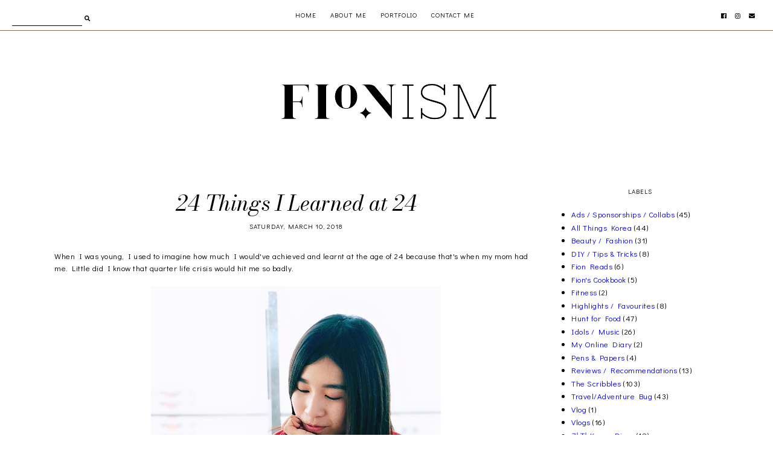

--- FILE ---
content_type: text/html; charset=UTF-8
request_url: https://www.fionism.com/2018/03/24-things-i-learned-at-24.html
body_size: 23874
content:
<!DOCTYPE html>
<html class='v2' dir='ltr' xmlns='http://www.w3.org/1999/xhtml' xmlns:b='http://www.google.com/2005/gml/b' xmlns:data='http://www.google.com/2005/gml/data' xmlns:expr='http://www.google.com/2005/gml/expr'>
<head>
<link href='https://www.blogger.com/static/v1/widgets/335934321-css_bundle_v2.css' rel='stylesheet' type='text/css'/>
<link href='https://fonts.googleapis.com/css?family=Bodoni+Moda:400i|Didact+Gothic' rel='stylesheet' type='text/css'/>
<script src='https://platform.tumblr.com/v1/share.js'></script>
<link crossorigin='anonymous' href='https://use.fontawesome.com/releases/v5.5.0/css/all.css' integrity='sha384-B4dIYHKNBt8Bc12p+WXckhzcICo0wtJAoU8YZTY5qE0Id1GSseTk6S+L3BlXeVIU' rel='stylesheet'/>
<script src='https://ajax.googleapis.com/ajax/libs/jquery/1.12.2/jquery.min.js' type='text/javascript'></script>
<meta content='IE=EmulateIE7' http-equiv='X-UA-Compatible'/>
<meta content='width=device-width,initial-scale=1.0' name='viewport'/>
<meta content='width=device-width,initial-scale=1.0,minimum-scale=1.0,maximum-scale=1.0' name='viewport'/>
<meta content='text/html; charset=UTF-8' http-equiv='Content-Type'/>
<meta content='blogger' name='generator'/>
<link href='https://www.fionism.com/favicon.ico' rel='icon' type='image/x-icon'/>
<link href='https://www.fionism.com/2018/03/24-things-i-learned-at-24.html' rel='canonical'/>
<link rel="alternate" type="application/atom+xml" title="Fionism  - Atom" href="https://www.fionism.com/feeds/posts/default" />
<link rel="alternate" type="application/rss+xml" title="Fionism  - RSS" href="https://www.fionism.com/feeds/posts/default?alt=rss" />
<link rel="service.post" type="application/atom+xml" title="Fionism  - Atom" href="https://www.blogger.com/feeds/7447505397216989095/posts/default" />

<link rel="alternate" type="application/atom+xml" title="Fionism  - Atom" href="https://www.fionism.com/feeds/6232747941558408906/comments/default" />
<!--Can't find substitution for tag [blog.ieCssRetrofitLinks]-->
<link href='https://blogger.googleusercontent.com/img/b/R29vZ2xl/AVvXsEhlunEDSn_szHz4y3ckVKdeYzb3GH5YyP8-UhpE0do25e_xVuq9b1GM2jvsYqLSp28ml0OWb9xqZ_KAZgAZjVUlAYqIfwdRpRkck6d2jnH-5kvwATIuZrnuRaKEa_AoOwrM-7k9ArGqyGE/s640/28870378_10209668780791122_3938255951236169728_n_%25E5%2589%25AF%25E6%259C%25AC.jpg' rel='image_src'/>
<meta content='https://www.fionism.com/2018/03/24-things-i-learned-at-24.html' property='og:url'/>
<meta content='24 Things I Learned at 24' property='og:title'/>
<meta content=' When I was young, I used to imagine how much I would&#39;ve achieved and learnt at the age of 24 because that&#39;s when my mom had me. Little did ...' property='og:description'/>
<meta content='https://blogger.googleusercontent.com/img/b/R29vZ2xl/AVvXsEhlunEDSn_szHz4y3ckVKdeYzb3GH5YyP8-UhpE0do25e_xVuq9b1GM2jvsYqLSp28ml0OWb9xqZ_KAZgAZjVUlAYqIfwdRpRkck6d2jnH-5kvwATIuZrnuRaKEa_AoOwrM-7k9ArGqyGE/w1200-h630-p-k-no-nu/28870378_10209668780791122_3938255951236169728_n_%25E5%2589%25AF%25E6%259C%25AC.jpg' property='og:image'/>
<title>24 Things I Learned at 24 &#8212; Fionism </title>
<link href='https://cdnjs.cloudflare.com/ajax/libs/slick-carousel/1.6.0/slick.css' rel='stylesheet' type='text/css'/>
<link href='https://cdnjs.cloudflare.com/ajax/libs/slick-carousel/1.6.0/slick-theme.css' rel='stylesheet' type='text/css'/>
<script>//<![CDATA[
$(document).ready(function(){
$('.slide-posts').slick({
autoplay:true,
autoplaySpeed:2500,
fade:false,
dots:false,
arrows:true,
centerMode:false,
slidesToShow:1,
slidesToScroll:1,
variableWidth:false,
prevArrow: '<button type="button" class="slick-nav slick-prev">prev</button>',
nextArrow: '<button type="button" class="slick-nav slick-next">next</button>',
centerPadding: '0px',
});
});
//]]></script>
<script src='https://code.jquery.com/jquery-migrate-1.2.1.min.js' type='text/javascript'></script>
<script src='https://cdnjs.cloudflare.com/ajax/libs/slick-carousel/1.6.0/slick.min.js' type='text/javascript'></script>
<script>//<![CDATA[
function autoslide(e){document.write('<ul class="slide-posts">');for(var i=0;i<numposts;i++){var f=e.feed.entry[i];var g=f.title.$t;var j;if(i==e.feed.entry.length)break;for(var k=0;k<f.link.length;k++){if(f.link[k].rel=='replies'&&f.link[k].type=='text/html'){var l=f.link[k].title;var m=f.link[k].href}if(f.link[k].rel=='alternate'){j=f.link[k].href;break}}var n;try{n=f.media$thumbnail.url.replace(/\/s[0-9]+\-c/g,"/s"+h.ImageSize+"-c")}catch(error){s=f.content.$t;a=s.indexOf("<img");b=s.indexOf("src=\"",a);c=s.indexOf("\"",b+5);d=s.substr(b+5,c-b-5);if((a!=-1)&&(b!=-1)&&(c!=-1)&&(d!="")){n=d}else n='https://3.bp.blogspot.com/-542AOxuoSCw/VfiLKUxzniI/AAAAAAAACLc/QkQHLufdbAY/s1600/1.jpg'}var o=f.published.$t;var p=o.substring(0,4);var q=o.substring(5,7);var r=o.substring(8,10);var t=new Array();t[1]="Jan";t[2]="Feb";t[3]="Mar";t[4]="Apr";t[5]="May";t[6]="Jun";t[7]="Jul";t[8]="Aug";t[9]="Sep";t[10]="Oct";t[11]="Nov";t[12]="Dec";document.write('<li class="slide-post">');document.write('<div class="slide-thumb" style="background:url('+n+')"></div>');document.write('<a href="'+j+'" target ="_top"><div class="slide1"><div class="slide2"><div class="slide3"><div class="slide4"><div class="slide-title">'+g+'</div>');if(showpostdate==true){document.write('')}if("content"in f){var u=f.content.$t}else if("summary"in f){var u=f.summary.$t}else var u="";var v=/<\S[^>]*>/g;u=u.replace(v," ");if(showpostsummary==true){if(u.length<numchars){document.write('');document.write(u);document.write('')}else{document.write('<div class="slide-snippet">');u=u.substring(0,numchars);var w=u.lastIndexOf(" ");u=u.substring(0,w);document.write(u+'...');document.write('</div>')}}var x='';var y=0;document.write('');if(displaymore==true){if(y==1)x=x+'';x=x+'<div class="slide-date">'+r+' '+t[parseInt(q,10)]+' '+p+'</div><div class="slide-button"><span>read more</span></div>';y=1}document.write(x);document.write('</div></div></div></div></a></li>')}document.write('</ul>')}
//]]></script>
<style id='page-skin-1' type='text/css'><!--
/*- - - - - - - - - - - - - - -
A L C H E M I L L A
Designer: 	Berenica
Name:     	Alchemilla
Created:	August 2021
Etsy:     	www.etsy.com/shop/SimplyTheStudio
Website:	www.simplythestudio.com
Blog:		www.simplyberenica.com
- - - - - - - - - - - - - - -*/
/*- - - - - - - - - - - - - - -
V a r i a b l e s
- - - - - - - - - - - - - - - -
<Group description="Body" selector="body">
<Variable name="background" description="Background" type="color" default="#E5D7C4"/>
<Variable name="text" description="Text" type="color" default="#000000"/>
<Variable name="link" description="Link" type="color" default="#FFFFFF"/>
<Variable name="link.hover" description="Link Hover" type="color" default="#000000"/>
</Group>
<Group description="Navigation" selector="menu">
<Variable name="nav.background" description="Background" type="color" default="#E5D7C4"/>
<Variable name="nav.border" description="Border" type="color" default="#916B46"/>
<Variable name="nav.color" description="Text" type="color" default="#000000"/>
<Variable name="nav.color.hover" description="Text Hover" type="color" default="#74442C"/>
<Variable name="nav.level.background" description="Drop Down Background" type="color" default="#FFFFFF"/>
<Variable name="nav.level.background.hover" description="Drop Down Background Hover" type="color" default="#FFFFFF"/>
<Variable name="nav.level.color" description="Drop Down Text" type="color" default="#000000"/>
<Variable name="nav.level.color.hover" description="Drop Down Text Hover" type="color" default="#916B46"/>
<Variable name="search.border" description="Search Border" type="color" default="#000000"/>
<Variable name="search.color" description="Search Text and Submit" type="color" default="#000000"/>
<Variable name="search.submit.hover" description="Search Submit Hover" type="color" default="#74442C"/>
<Variable name="social.color" description="Social Media Icons" type="color" default="#000000"/>
<Variable name="social.hover" description="Social Media Icons Hover" type="color" default="#74442C"/>
</Group>
<Group description="Header" selector="header">
<Variable name="header" description="Title" type="color" default="#000000" />
<Variable name="description" description="Description" type="color" default="#000000" />
</Group>
<Group description="Slider" selector="slider">
<Variable name="slider.title" description="Title" type="color" default="#FFFFFF"/>
<Variable name="slider.snippet" description="Snippet" type="color" default="#FFFFFF"/>
<Variable name="slider.date" description="Date" type="color" default="#FFFFFF"/>
<Variable name="slider.line" description="Line" type="color" default="#FFFFFF"/>
<Variable name="slider.button.color" description="Button Colour" type="color" default="#FFFFFF"/>
<Variable name="slider.button.color.hover" description="Button Colour Hover" type="color" default="#FFFFFF"/>
<Variable name="slider.arrows" description="Arrows" type="color" default="#FFFFFF"/>
</Group>
<Group description="Profile" selector="profile">
<Variable name="profile.border" description="Border" type="color" default="#916B46" />
<Variable name="profile.heading" description="Heading" type="color" default="#000000" />
<Variable name="profile.color" description="Text" type="color" default="#000000" />
<Variable name="profile.more" description="Read More" type="color" default="#000000" />
<Variable name="profile.more.hover" description="Read More Hover" type="color" default="#74442C" />
</Group>
<Group description="Posts Homepage" selector="main-wrap">
<Variable name="latest.heading" description="Heading" type="color" default="#000000" />
<Variable name="home.title" description="Title" type="color" default="#000000"/>
<Variable name="home.summary" description="Snippet" type="color" default="#000000"/>
<Variable name="home.date" description="Date" type="color" default="#000000"/>
<Variable name="home.line" description="Line" type="color" default="#916B46"/>
<Variable name="home.button.color" description="Button Text" type="color" default="#000000"/>
<Variable name="home.button.color.hover" description="Button Text Hover" type="color" default="#74442C"/>
</Group>
<Group description="Posts Main" selector="main-wrap">
<Variable name="post.title" description="Title" type="color" default="#000000"/>
<Variable name="post.header" description="Date And Location" type="color" default="#000000"/>
<Variable name="post.line" description="Line" type="color" default="#916B46"/>
<Variable name="post.footer.border" description="Post Footer Border" type="color" default="#74442C"/>
<Variable name="post.footer.color" description="Post Footer" type="color" default="#000000"/>
<Variable name="post.footer.color.hover" description="Post Footer Hover" type="color" default="#74442C"/>
</Group>
<Group description="Related Posts" selector="relatedposts">
<Variable name="related.heading" description="Heading" type="color" default="#000000"/>
<Variable name="related.title" description="Post Title" type="color" default="#000000"/>
<Variable name="related.title.hover" description="Post Title Hover" type="color" default="#74442C"/>
</Group>
<Group description="Comment Section" selector="comments">
<Variable name="comments.heading" description="Heading" type="color" default="#000000"/>
<Variable name="comments.user" description="User" type="color" default="#000000"/>
<Variable name="comments.date" description="Date" type="color" default="#000000"/>
<Variable name="comments.actions" description="Actions" type="color" default="#000000"/>
</Group>
<Group description="Sidebar" selector="sidebar-wrap">
<Variable name="sidebar.title" description="Widget Title Colour" type="color" default="#000000"/>
<Variable name="popular.color" description="Popular Posts Title" type="color" default="#000000"/>
<Variable name="popular.color.hover" description="Popular Posts Title Hover" type="color" default="#74442C"/>
<Variable name="archive.background" description="Archive Background" type="color" default="transparent"/>
<Variable name="archive.border" description="Archive Border" type="color" default="#000000"/>
<Variable name="archive.color" description="Archive Colour" type="color" default="#000000"/>
</Group>
<Group description="Blog Pager" selector="main-wrap">
<Variable name="pager.color" description="Text" type="color" default="#000000"/>
<Variable name="pager.color.hover" description="Text Hover" type="color" default="#74442C"/>
<Variable name="pager.line" description="Line" type="color" default="#916B46"/>
</Group>
<Group description="Newsletter" selector="newsletter-wrap">
<Variable name="newsletter.background" description="Background" type="color" default="transparent"/>
<Variable name="newsletter.border" description="Border" type="color" default="#916B46"/>
<Variable name="newsletter.heading" description="Heading" type="color" default="#000000"/>
<Variable name="newsletter.caption" description="Caption" type="color" default="#000000"/>
<Variable name="newsletter.boxes.background" description="Box Backgournd" type="color" default="#FFFFFF"/>
<Variable name="newsletter.text" description="Text" type="color" default="#000000"/>
<Variable name="newsletter.submit.background" description="Submit Background" type="color" default="#FFFFFF"/>
<Variable name="newsletter.submit.background.hover" description="Submit Background Hover" type="color" default="#916B46"/>
<Variable name="newsletter.submit" description="Submit Text" type="color" default="#000000"/>
<Variable name="newsletter.submit.hover" description="Submit Text Hover" type="color" default="#FFFFFF"/>
</Group>
<Group description="Credits" selector="credits">
<Variable name="credits.color" description="Text" type="color" default="#000000"/>
<Variable name="credits.color.hover" description="Text Hover" type="color" default="#74442C"/>
</Group>
<Group description="Additional" selector="body">
<Variable name="selection.background" description="Selection Background" type="color" default="#74442C"/>
<Variable name="selection.color" description="Selection Text" type="color" default="#000000"/>
<Variable name="scrollbar.background" description="Scrollbar Background" type="color" default="#E5D7C4"/>
<Variable name="scrollbar.thumb" description="Scrollbar Thumb" type="color" default="#74442C"/>
<Variable name="top.color" description="Back To Top Icon" type="color" default="#000000"/>
<Variable name="top.color.hover" description="Back To Top Button Hover" type="color" default="#74442C"/>
</Group>
- - - - - - - - - - - - - - -*/
/*- - - - - - - - - - - - - - -
R e s e t
- - - - - - - - - - - - - - -*/
html, body, div, span, applet, object, iframe, h1, h2, h3, h4, h5, h6, p, blockquote, pre, a, abbr, acronym, address, big, cite, code, del, dfn, em, img, ins, kbd, q, s, samp, small, strike, strong, sub, sup, tt, var, b, u, i, center, dl, dt, dd, ol, ul, li, fieldset, form, label, legend, table, caption, tbody, tfoot, thead, tr, th, td, article, aside, canvas, details, embed, figure, figcaption, footer, header, hgroup, menu, nav, output, ruby, section, summary, time, mark, audio, video, .section, .widget {margin: 0; padding: 0; border: 0; vertical-align: baseline;}
table {border-collapse: collapse; border-spacing: 0;}
/*- - - - - - - - - - - - - - -
P a g e
- - - - - - - - - - - - - - -*/
.site-wrap {
width: 100%;
background: #ffffff;}
.outer-wrap {
width: 1100px;
margin: 0 auto;
padding: 0;
overflow: hidden;}
.inner-wrap {
width: auto;
margin: 0;
padding: 0;}
.main-wrap {
width: 800px;
margin: 0;
padding: 0;
float: left;}
.sidebar-wrap {
width: 260px;
margin: 0;
padding: 0;
float: right;}
.instagram-wrap,
.footer-wrap {
width: 100%;
margin: 0;
padding: 0;
text-align: justify;}
@media screen and (max-width: 850px) {
.outer-wrap {width: 90%; margin: 0 auto;}
.main-wrap {width: 100%; float: none;}
.sidebar-wrap {width: 90%; float: none; margin: 50px auto 50px !important; padding: 0 !important; border-left: 0 !important;}}
@media screen and (min-width: 851px) and (max-width: 1150px) {
.outer-wrap {width: 90%; margin: 0 auto;}
.main-wrap {width: 70%;}
.sidebar-wrap {width: 25%;}}
/*- - - - - - - - - - - - - - -
B l o g   C o n t e n t
- - - - - - - - - - - - - - -*/
body {
font-family: 'Didact Gothic', sans-serif;
font-weight: 400;
font-size: 13px;
color: #000000;
letter-spacing: 0.5px;
overflow-x: hidden;}
a {
-webkit-transition: all 0.2s ease;
-moz-transition: all 0.2s ease;
-ms-transition: all 0.2s ease;
-o-transition: all 0.2s ease;
transition: all 0.2s ease;}
a,
a:visited,
a:hover {
text-decoration: none;}
.post-body a {
font-weight: 400;
text-decoration: none;
color: #916b46;
position: relative;}
.post-body a:hover {
color: #000000;
text-decoration: none;}
.separator a {
max-width: 100%;
height: auto;
margin-right: 0em !important;
margin-left: 0em !important;}
a img {
display: block;
position: static !important;
border-bottom: 0 !important;}
.post-body {
width: 100%;
text-align: justify;
line-height: 1.6;
position: relative;}
.post-body img,
.post-body a img {
max-width: 100% !important;
height: auto;
margin: 0 !important;
float: none !important;
display: inline !important;}
.post-body ol {
padding: 0 0 0 2.5em;
list-style: decimal;
list-style-type: decimal;}
.post-body h1,
.post-body h2 {
font-family: 'Bodoni Moda', serif;
font-weight: 400;
letter-spacing: 0px;}
.post-body p {
margin: 15px 7%;}
.video_outer_wrap {
width: 100%;
max-width: 100%;}
.video_wrap {
position: relative;
padding-bottom: 56%;
padding-top: 0px;
height: 0;
background-color: #ffffff !important;}
.video_wrap iframe,
.video_wrap object,
.video_wrap embed {
width: 100%;
height: 100%;
top: 0;
position: absolute;}
iframe,
.YOUTUBE-iframe-video {
max-width: 100%;}
input, textarea {
outline: 0;
-webkit-appearance: none;
-webkit-border-radius: 0;}
input:-webkit-autofill {
-webkit-box-shadow: 0 0 0 1000px #ffffff inset;}
.widget-item-control {
height: 0px;}
@media screen and (max-width: 550px) {
.post-body p {margin: 15px 30px;}}
/*- - - - - - - - - - - - - - -
N a v i g a t i o n
- - - - - - - - - - - - - - -*/
.menu-wrap {
width: 100%;
height: 50px;
top: 0;
left: 0;
margin: 0 auto;
padding: 0;
z-index: 9;
position: relative;
background: transparent;
border: 0;
border-bottom: 1px solid #916B46;
text-align: center;}
.menu-wrap a,
.menu-wrap a:visited {
color: #000000;
margin: 0;
padding: 0;}
.menu-wrap a:hover {
color: #74442C;}
.menu-wrap h2 {
display: none !important;}
.menu-wrap .widget {
width: auto;
height: 50px;
margin: 0 auto;
padding: 0;
line-height: 50px;
display: inline-block;
vertical-align: middle;}
.menu-wrap #LinkList1 {
font-family: 'Didact Gothic', sans-serif;
font-weight: 400;
font-size: 11px;
letter-spacing: 1px;
text-transform: uppercase;}
.menu-wrap li,
.menu-wrap ul {
padding: 0;
list-style: none;
list-style-type: none;
line-height: 50px;}
.menu-wrap li {
margin: 0 10px;
display: inline-block;
position: relative;
cursor: pointer;}
.menu-wrap .level-two {
width: 150px;
left: 50%;
margin: 0px 0 0 -75px;
position: absolute;
border: 0;
display: none;
text-align: center;
z-index: 99;}
.menu-wrap .level-three {
width: 150px;
top: 0;
left: 150px;
position: absolute;
border: 0;
display: none;
text-align: center;
z-index: 99;}
.menu-wrap .Label .level-two {
max-height: 250px;
overflow-y: auto;}
.menu-wrap .level-two li,
.menu-wrap .level-three li {
margin: 0;
display: block;
line-height: normal;}
.menu-wrap .level-two li a,
.menu-wrap .level-three li a {
background: #FFFFFF;
color: #000000;
padding: 9px 10px;
display: block;}
.menu-wrap .level-two li a:hover,
.menu-wrap .level-three li a:hover {
background: #FFFFFF;
color: #916B46;}
.menu-wrap li.parent:hover .level-two,
.menu-wrap .child-item.sharewidth:hover .level-three {
display: block;}
.menu-wrap .fa.fa-fw.fa-angle-down,
.menu-wrap .fa.fa-fw.fa-angle-right,
.menu-wrap .level-three a:after {
display: none;}
.menu-wrap li.child-item.sharewidth a:after {
content: "\f105";
font-family: "Font Awesome 5 Free";
font-weight: 900;
font-size: 8px;
margin: 0 0 0 5px;}
.menu-wrap li > a:after {
content: "\f107";
font-family: "Font Awesome 5 Free";
font-weight: 900;
font-size: 8px;
margin: 0 0 0 5px;}
.menu-wrap li > a:only-child:after {
content: '';
margin: 0;}
.search {
width: 130px;
margin: 20px auto 0 0;
padding: 0;
background: transparent;
vertical-align: middle;
border: 0;
-webkit-box-sizing: border-box;
-moz-box-sizing: border-box;
box-sizing: border-box;}
.searchbox {
width: 86%;
height: 20px;
float: left;
background: transparent;
border: 0;
border-bottom: 1px solid #000000;
color: #000000;
font-family: 'Didact Gothic', sans-serif;
font-weight: 400;
font-size: 11px;
letter-spacing: 1px;
text-align: left;}
.searchsubmit {
width: 10%;
height: 20px;
background: transparent;
border: 0;
padding: 0;
cursor: pointer;
float: right;
font-size: 9.5px;
text-align: right;
color: #000000;
-webkit-transition: all 0.2s ease;
-moz-transition: all 0.2s ease;
-ms-transition: all 0.2s ease;
-o-transition: all 0.2s ease;
transition: all 0.2s ease;}
.searchsubmit:hover {
color: #74442C;}
.search input:-webkit-autofill {
-webkit-box-shadow: 0 0 0 1000px #ffffff inset !important;}
.top-socialmedia a {
font-size: 10px;
margin: 0 5px !important;
display: inline-block;
color: #000000;}
.top-socialmedia a:hover {
color: #74442C;}
@media screen and (min-width: 901px) {
.sidemenu {display: none;}
#nav-wrap {visibility: hidden;}
#HTML98 {width: 15%; text-align: left; float: left; padding-left: 20px;}
#HTML97 {width: 15%; float: right; padding-right: 25px; text-align: right;}}
@media screen and (max-width: 900px) {
.sidemenu {margin: 0 auto !important; padding: 0; width: 100%; height: 50px; overflow: hidden; display: block;
appearence: none; font-size: 12px; box-shadow: none; border: none; cursor: pointer; transition: background 0.3s;
position: relative; background: #ffffff; color: #000000;}
.sidemenu span {font-family: 'Didact Gothic', sans-serif; font-weight: 400; font-size: 11px; letter-spacing: 1px; text-transform: uppercase;}
.sidemenu i {font-size: 9.5px; margin-left: 7px;}
.sidemenu:focus {outline: none;}
.menu-wrap {width: 100%; height: auto; text-align: center;}
.menu-wrap .menu {display: none; padding: 0 0 15px;}
.menu-wrap ul {padding: 0;}
.menu-wrap li, .menu-wrap .widget {display: block; height: auto; line-height: 35px; margin: 0;}
.menu-wrap .level-two {width: 95%; left: 0; position: relative; margin: 0 2.5%; text-align: center; border: 0px;}
.menu-wrap .level-three {width: 90%; left: 0; position: relative; text-align: center; margin: 0 5%; border: 0px;}
.menu-wrap .Label .level-two {max-height: none; overflow-y: visible;}
.menu-wrap li.parent:hover .level-two, .menu-wrap .child-item.sharewidth:hover .level-three {display: none;}
.menu-wrap .fa.fa-fw.fa-angle-down, .menu-wrap .fa.fa-fw.fa-angle-right {color: transparent !important;
position: absolute; top: 0; left: 0; width: 100%; display: block; height: 35px; z-index: 5;}
.menu-wrap .level-three a:after {display: none;}
.menu-wrap li.child-item.sharewidth a:after {content: "\f105";}
#HTML97 {float: none !important; display: block; padding: 0;}
.search {margin: 0px auto 20px;}}
/*- - - - - - - - - - - - - - -
H e a d e r
- - - - - - - - - - - - - - -*/
.header-wrap {
width: 90%;
height: auto;
margin: 0 auto 50px;
padding: 50px 5% 0;
position: relative;
background: #ffffff;
border: 0;
-webkit-box-sizing: border-box;
-moz-box-sizing: border-box;
box-sizing: border-box;}
.header-wrap .widget {
width: 100%;
margin: 0 auto;
padding: 0;
display: inline-block;
text-align: center;}
.Header h1 {
font-family: 'Bodoni Moda', serif;
font-weight: 400;
font-style: italic;
font-size: 40px;
letter-spacing: 0px;
color: #000000;
margin: 0;}
.Header h1 a,
.Header h1 a:visited,
.Header h1 a:hover {
color: #000000;}
.Header img {
text-align: center;
width: auto;
margin: 0 auto;}
div#Image2 img {
width: 90%;
max-width: 400px;
height: auto;
}
.description {
font-family: 'Didact Gothic', sans-serif;
font-weight: 400;
font-size: 11px;
letter-spacing: 1px;
text-transform: uppercase;
color: #000000;
margin: 0;}
/*- - - - - - - - - - - - - - -
S l i d e r
- - - - - - - - - - - - - - -*/
.slider-wrap {
width: 1100px;
margin: 0 auto 50px;}
ul.slide-posts {
margin: 0;
padding: 0;}
.slide-posts {
margin: 0 !important;}
li.slide-post {
margin: 0;
padding: 0 !important;
position: relative;}
.slide-thumb {
width: 100%;
height: 500px;
background-size: cover !important;
background-position: 50% 50% !important;}
.slide1 {
width: 100%;
height: 100%;
top: 0;
left: 0;
display: block;
position: absolute;
text-align: left;}
.slide2 {
width: 100%;
height: 100%;
display: table;}
.slide3 {
width: 100%;
height: 100%;
display: table-cell;
vertical-align: bottom;}
.slide4 {
max-width: 40% !important;
margin: 0 auto 5% 5%;
padding: 0;
background: none;
display: block;
position: relative;
z-index: 5;
-webkit-box-sizing: border-box;
-moz-box-sizing: border-box;
box-sizing: border-box;}
.slide-title {
font-family: 'Bodoni Moda', serif;
font-weight: 400;
font-style: italic;
font-size: 30px;
letter-spacing: 0px;
color: #FFFFFF;
position: relative;
margin: 0 0 20px;
z-index: 5;}
.slide-snippet {
font-family: 'Didact Gothic', sans-serif;
font-weight: 400;
font-size: 13px;
letter-spacing: 0.5px;
color: #FFFFFF;
line-height: 20px;
position: relative;
margin: 0 0 10px;
z-index: 5;}
.slide-date {
font-family: 'Didact Gothic', sans-serif;
font-weight: 400;
font-size: 11px;
letter-spacing: 1px;
text-transform: uppercase;
color: #FFFFFF;
margin-bottom: 4px;
position: relative;
z-index: 5;
display: inline-block;}
.slide-button:before {
content: '';
width: 30px;
margin: 0 10px;
border-top: 1px solid #FFFFFF;
display: inline-block !important;
vertical-align: middle;}
.slide-button {
font-family: 'Didact Gothic', sans-serif;
font-weight: 400;
font-size: 11px;
letter-spacing: 1px;
text-transform: uppercase;
position: relative;
margin: 0;
z-index: 5;
display: inline-block;}
.slide-button span {
color: #FFFFFF;}
.slide-button span:hover {
color: #FFFFFF;
-webkit-transition: all 0.2s ease;
-moz-transition: all 0.2s ease;
-ms-transition: all 0.2s ease;
-o-transition: all 0.2s ease;
transition: all 0.2s ease;}
.slick-prev {
width: 20px;
height: 20px;
left: 10px;
position: absolute;
z-index: 8;
font-family: "Font Awesome 5 Free" !important;}
.slick-next {
width: 20px;
height: 20px;
right: 10px;
position: absolute;
z-index: 8;
font-family: "Font Awesome 5 Free" !important;}
.slick-prev::before,
.slick-next::before {
display: none !important;}
.slick-prev::after {
content: "\f053";
font-family: "Font Awesome 5 Free" !important;
font-weight: 900;
font-size: 20px !important;
color: #FFFFFF !important;}
.slick-next::after {
content: "\f054";
font-family: "Font Awesome 5 Free" !important;
font-weight: 900;
font-size: 20px !important;
color: #FFFFFF !important;}
@media screen and (max-width: 500px) {
.slide4 {max-width: 85% !important; margin: 0 auto 13%;}}
@media screen and (min-width: 501px) and (max-width: 850px) {
.slide4 {max-width: 70% !important; margin: 0 auto 10%;}}
@media screen and (max-width: 1150px) {
.slider-wrap {width: 95%;}}
/*- - - - - - - - - - - - - - -
P r o f i l e
- - - - - - - - - - - - - - -*/
.profile-wrap {
width: 100%;
margin: 0 auto 50px;}
.profile-wrap .widget-content {
width: 800px;
margin: 0 auto;
padding: 40px;
display: block;
border: 1px solid #916B46;
-webkit-box-sizing: border-box;
-moz-box-sizing: border-box;
box-sizing: border-box;}
.profile-wrap .profile-left {
width: 30%;
display: table-cell;
-webkit-box-sizing: border-box;
-moz-box-sizing: border-box;
box-sizing: border-box;
vertical-align: middle;}
.profile-thumb {
width: 100%;
padding-bottom: 100%;
background-size: cover !important;
background-position: 50% 50% !important;
position: relative;
border-radius: 50%;}
.profile1 {
width: 100%;
height: 100%;
top: 0;
left: 0;
display: block;
position: absolute;}
.profile-wrap .profile-right {
width: 60%;
padding: 0 4%;
display: table-cell;
vertical-align: middle;}
.profile-title {
font-family: 'Bodoni Moda', serif;
font-weight: 400;
font-style: italic;
font-size: 25px;
letter-spacing: 0px;
color: #000000;
margin-bottom: 20px;}
.profile-caption {
color: #000000;
line-height: 20px;
margin: 0 0 20px;}
.profile-more {
font-family: 'Didact Gothic', sans-serif;
font-weight: 400;
font-size: 11px;
letter-spacing: 1px;
text-transform: uppercase;}
.profile-more span a {
color: #000000;}
.profile-more span a:hover {
color: #74442C;}
@media screen and (max-width: 700px) {
.profile-wrap .widget-content {width: 80%;}
.profile-wrap .profile-left {width: 100%; display: block; margin-bottom: 30px;}
.profile-wrap .profile-right {width: 100%; display: block; padding: 0;}}
@media screen and (max-width: 950px) {
.profile-wrap .widget-content {width: 80%;}}
/*- - - - - - - - - - - - - - -
H o m e p a g e   P o s t s
- - - - - - - - - - - - - - -*/
.home-latest {
font-family: 'Didact Gothic', sans-serif;
font-weight: 400;
font-size: 11px;
letter-spacing: 1px;
text-transform: uppercase;
text-align: center;
color: #000000;
margin-bottom: 20px;}
.post-thumb {
width: 100%;
padding-bottom: 130%;
background-size: cover !important;
background-position: 50% 50% !important;}
.postthumb img {
display: none !important;}
.post1 {
width: 100%;
height: 100%;
padding: 15px 10px 0;
text-align: left;
-webkit-box-sizing: border-box;
-moz-box-sizing: border-box;
box-sizing: border-box;}
.home-title {
font-family: 'Bodoni Moda', serif;
font-weight: 400;
font-style: italic;
font-size: 25px;
letter-spacing: 0px;
color: #000000;
text-align: left;
margin: 0px 0 10px;}
.home-title a,
.home-title a:visited {
color: #000000 !important;}
.home-summary {
color: #000000;
text-align: justify;
text-align-last: left;
margin-bottom: 15px;}
.home-date {
font-family: 'Didact Gothic', sans-serif;
font-weight: 400;
font-size: 11px;
letter-spacing: 1px;
text-transform: uppercase;
color: #000000;
display: inline-block;}
.home-button {
font-family: 'Didact Gothic', sans-serif;
font-weight: 400;
font-size: 11px;
letter-spacing: 1px;
text-transform: uppercase;
display: inline-block;}
.home-button:before {
content: '';
width: 30px;
margin: 0 10px 0 7px;
border-top: 1px solid #916B46;
display: inline-block !important;
vertical-align: middle;}
.home-button a {
color: #000000;}
.home-button a:hover {
color: #74442C;}
@media screen and (max-width: 850px) {
.postthumb, .post1 {width: 100%;}
.post1 {padding: 30px 5% 40px;}}
/*- - - - - - - - - - - - - - -
B l o g   P o s t s
- - - - - - - - - - - - - - -*/
.post-header {
margin-bottom: 30px;
text-align: center;}
.post-header .post-title {
font-family: 'Bodoni Moda', serif;
font-weight: 400;
font-style: italic;
font-size: 35px;
line-height: 35px;
letter-spacing: 0px;
color: #000000;
margin: 10px 20px !important;}
.post-header .post-date {
font-family: 'Didact Gothic', sans-serif;
font-weight: 400;
font-size: 11px;
letter-spacing: 1px;
text-transform: uppercase;
color: #000000;
display: inline-block;}
.post-location {
font-family: 'Didact Gothic', sans-serif;
font-weight: 400;
font-size: 11px;
letter-spacing: 1px;
text-transform: uppercase;
color: #000000;
display: inline-block;}
.post-location:before {
content: '';
width: 30px;
margin: 0 10px;
border-top: 1px solid #916B46;
display: inline-block !important;
vertical-align: middle;}
.post-footer {
font-family: 'Didact Gothic', sans-serif;
font-weight: 400;
font-size: 11px;
letter-spacing: 1px;
text-transform: uppercase;
color: #000000;
text-align: center;
margin: 50px auto 50px;}
.post-footer:before {
content: '';
height: 30px;
margin: 0 0 20px;
border-left: 1px solid #916B46;
display: inline-block !important;
vertical-align: middle;}
.post-footer a {
color: #000000;}
.post-footer a:hover {
color: #74442C;}
.post-labels a {
color: #000000;}
.post-labels a:hover {
color: #74442C;}
.post-share a {
font-size: 9.5px;
margin: 10px 8px !important;
display: inline-block;}
blockquote {
font-family: 'Bodoni Moda', serif;
font-weight: 400;
font-size: 25px;
letter-spacing: 0px;
text-align: center;
margin: 20px 0;
padding: 0px 12%;
-webkit-box-sizing: border-box;
-moz-box-sizing: border-box;
box-sizing: border-box;}
.status-msg-wrap {
font-family: 'Bodoni Moda', serif;
font-weight: 400;
font-size: 25px;
letter-spacing: 0px;
color: #000000;
text-align: center;
width: auto;
margin: 0 auto 30px;
padding: 0;
-webkit-box-sizing: border-box;
-moz-box-sizing: border-box;
box-sizing: border-box;}
@media screen and (max-width: 550px) {
blockquote {padding: 0px 45px;}}
/*- - - - - - - - - - - - - - -
R e l a t e d   P o s t s
- - - - - - - - - - - - - - -*/
.relatedposts {
width: 104%;
margin: 0 0 0 -2% !important;
padding-bottom: 0!important;
background: #ffffff;}
.relatedtitle {
font-family: 'Didact Gothic', sans-serif;
font-weight: 400;
font-size: 11px;
letter-spacing: 1px;
text-transform: uppercase;
color: #000000;
text-align: center;
margin: 0 auto 20px;}
.relatedpost {
width: 29.33%;
margin: 0 2%;
float: left;
position: relative;}
.related-wrap .relatedthumb {
width: 100%;
padding-bottom: 130%;
background-size: cover !important;
background-position: 50% 50% !important;}
.related-wrap .related1 {
width: 100%;
height: 100%;
top: 0;
left: 0;
display: block;
position: relative;
text-align: center;}
.related-wrap .related-title {
font-family: 'Bodoni Moda', serif;
font-weight: 400;
font-style: italic;
font-size: 20px;
letter-spacing: 0px;
color: #000000;
text-align: center;
margin: 15px 0 0;}
.related-wrap .related-title:hover {
color: #74442C;
-webkit-transition: all 0.2s ease;
-moz-transition: all 0.2s ease;
-ms-transition: all 0.2s ease;
-o-transition: all 0.2s ease;
transition: all 0.2s ease;}
@media screen and (max-width: 700px) {
.relatedpost {width: 100%; margin-bottom: 20px;}}
/*- - - - - - - - - - - - - - -
C o m m e n t s
- - - - - - - - - - - - - - -*/
.comments {
margin: 60px 0 40px;
font-weight: 400;}
.comments h4 {
font-family: 'Didact Gothic', sans-serif;
font-weight: 400;
font-size: 11px;
letter-spacing: 1px;
text-transform: uppercase;
color: #000000;
text-align: center;
margin: 0 5px;
padding-bottom: 10px;}
.comments .comment {
-webkit-box-sizing: border-box;
-moz-box-sizing: border-box;
box-sizing: border-box;}
.comments .comment-content {
padding: 0px;}
.comment-replies .comment {
margin: 20px 0 !important;
padding: 0 0 10px !important;}
.comments .comments-content .user a {
font-family: 'Didact Gothic', sans-serif;
font-weight: 400;
font-size: 11px;
letter-spacing: 1px;
text-transform: uppercase;
color: #000000;
margin-bottom: 0px;
display: block;}
.comments .comments-content p.comment-content a {
text-decoration: none;
color: #916b46;}
.comments .thread-count,
.comments .comment-actions,
.comments .continue,
.comments .comments-content .datetime {
font-family: 'Didact Gothic', sans-serif;
font-weight: 400;
font-size: 11px;
letter-spacing: 1px;
text-transform: uppercase;
margin-left: 0;
padding: 3px 0;}
.comments .comments-content .datetime {
display: block;
margin-top: 0px;}
.comments .comments-content .datetime a {
color: #000000;}
.comments .comment-actions a:hover {
text-decoration: none!important;}
.comments .continue a {
display: block;
padding: 0;}
.comments .comment-block {
margin: 0;
padding-bottom: 10px;}
.comments .avatar-image-container {
display: none;}
.comments .thread-count a,
.comments .comment .comment-actions a,
.comments .continue a {
color: #000000 !important;}
.comment-replies .comment {
margin: 20px 0 0 !important;
padding: 0 !important;}
.comments .continue a {
font-weight: 400 !important;}
/*- - - - - - - - - - - - - - -
S i d e b a r
- - - - - - - - - - - - - - -*/
.sidebar-wrap {
padding: 0;
-webkit-box-sizing: border-box;
-moz-box-sizing: border-box;
box-sizing: border-box;}
.sidebar-wrap .widget {
margin-bottom: 40px;}
.sidebar-wrap .widget:last-child {
margin-bottom: 0;}
.sidebar-wrap img {
max-width: 100%;
height: auto;}
.sidebar-wrap h2 {
font-family: 'Didact Gothic', serif;
font-weight: 400;
font-size: 11px;
letter-spacing: 1px;
text-transform: uppercase;
color: #000000;
text-align: center;
margin: 0 0 20px;}
#PopularPosts1 ul {
padding: 0;
list-style: none;}
.PopularPosts img {
width: 100% !important;
height: auto !important;
margin: 0 !important;
padding: 0px!important;
float: left;}
.PopularPosts .item-thumbnail {
margin: 0!important;}
#PopularPosts1 li {
width: 100% !important;
margin: 0 0 20px !important;
padding: 0!important;
position: relative;}
.popular-thumb {
width: 100%;
padding-bottom: 130%;
background-size: cover !important;
background-position: 50% 50% !important;}
.popular-title {
font-family: 'Bodoni Moda', serif;
font-weight: 400;
font-style: italic;
font-size: 20px;
letter-spacing: 0px;
color: #000000;
text-align: center;
padding-top: 15px;}
.popular-title:hover {
color: #74442C;
-webkit-transition: all 0.2s ease;
-moz-transition: all 0.2s ease;
-ms-transition: all 0.2s ease;
-o-transition: all 0.2s ease;
transition: all 0.2s ease;}
select#BlogArchive1_ArchiveMenu {
width: 100%;
height: 35px;
padding: 0 7px;
border: 1px solid #000000;
border-radius: 0;
background: transparent;
font-family: 'Didact Gothic', sans-serif;
font-weight: 400;
font-size: 11px;
letter-spacing: 1px;
text-transform: uppercase;
color: #000000;
-webkit-box-sizing: border-box;
-moz-box-sizing: border-box;
box-sizing: border-box;}
select#BlogArchive1_ArchiveMenu:focus {
border: 1px solid #000000;}
/*- - - - - - - - - - - - - - -
P a g e r
- - - - - - - - - - - - - - -*/
#blog-pager {
font-family: 'Didact Gothic', sans-serif;
font-weight: 400;
font-size: 11px;
letter-spacing: 1px;
text-transform: uppercase;
text-align: center;
margin: 10px auto 30px;}
#blog-pager a,
#blog-pager a:visited {
display: inline-block;
color: #000000;}
#blog-pager a:hover {
color: #74442C;}
#blog-pager-older-link:after {
content: '';
width: 30px;
margin: 0 10px;
border-top: 1px solid #916B46;
display: inline-block !important;
vertical-align: middle;}
#blog-pager-newer-link:before {
content: '';
width: 30px;
margin: 0 10px;
border-top: 1px solid #916B46;
display: inline-block !important;
vertical-align: middle;}
/*- - - - - - - - - - - - - - -
N e w s l e t t e r
- - - - - - - - - - - - - - -*/
.newsletter-wrap {
width: 100%;
height: auto;
margin: 0 0 50px;
text-align: center;
-webkit-box-sizing: border-box;
-moz-box-sizing: border-box;
box-sizing: border-box;}
.newsletterbox {
width: 800px;
margin: 0 auto;
padding: 40px;
border: 1px solid #916B46;
-webkit-box-sizing: border-box;
-moz-box-sizing: border-box;
box-sizing: border-box;}
.newsletter-heading {
font-family: 'Bodoni Moda', serif;
font-weight: 400;
font-style: italic;
font-size: 25px;
letter-spacing: 0px;
color: #000000;
margin-bottom: 5px;}
.newsletter-caption {
color: #000000;
margin-bottom: 10px;}
#HTML3 h2 {
display: none;}
#mc_embed_signup {
width: 100%;
margin: 10px auto 0;
-webkit-box-sizing: border-box;
-moz-box-sizing: border-box;
box-sizing: border-box;}
#mc_embed_signup .mc-field-group #mce-FNAME {
width: 23%;
height: 35px;
margin: 0 2% 0 0;
padding: 0;
float: left;
background: #e5d7c4;
border: 0px;
font-family: 'Didact Gothic', sans-serif;
font-weight: 400;
font-size: 11px;
letter-spacing: 1px;
text-transform: uppercase;
text-align: center;
-webkit-box-sizing: border-box;
-moz-box-sizing: border-box;
box-sizing: border-box;}
#mc_embed_signup .mc-field-group #mce-EMAIL {
width: 50%;
height: 35px;
margin: 0;
padding: 0 0 0 5px;
float: left;
background: #e5d7c4;
border: 0px;
font-family: 'Didact Gothic', sans-serif;
font-weight: 400;
font-size: 11px;
letter-spacing: 1px;
text-transform: uppercase;
text-align: center;
-webkit-box-sizing: border-box;
-moz-box-sizing: border-box;
box-sizing: border-box;}
#mc_embed_signup .button {
width: 23%;
height: 35px;
margin: 0;
padding: 0;
float: right;
background: #e5d7c4;
border: 0;
border-radius: 0;
font-family: 'Didact Gothic', sans-serif;
font-weight: 400;
font-size: 11px;
letter-spacing: 1px;
text-transform: uppercase;
text-align: center;
text-align: center;
-webkit-transition: all 0.2s ease;
-moz-transition: all 0.2s ease;
-ms-transition: all 0.2s ease;
-o-transition: all 0.2s ease;
transition: all 0.2s ease;}
#mc_embed_signup .button:hover {
background: #916B46;
color: #FFFFFF;
cursor: pointer;}
#mc_embed_signup ::placeholder {
color: #000000 !important;
opacity: 1 !important;}
#mc_embed_signup :-ms-input-placeholder {
color: #000000 !important;}
#mc_embed_signup ::-ms-input-placeholder {
color: #000000 !important;}
@media screen and (max-width: 950px) {
.newsletterbox {width: 80%;}}
@media screen and (max-width: 750px) {
#mc_embed_signup .mc-field-group #mce-FNAME,
#mc_embed_signup .mc-field-group #mce-EMAIL {width: 100%; margin: 2px 0;}
#mc_embed_signup .button {width: 100%; margin: 2px 0 0 0;}}
/*- - - - - - - - - - - - - - -
I n s t a g r a m
- - - - - - - - - - - - - - -*/
.instagram-wrap {
width: 100%;
height: auto;
margin: 40px 0 0 0 !important;
padding: 0;}
.instawrap {
width: 100%;
height: auto;
margin: 0 auto;
text-align: center;}
#HTML99 h2 {
display: none !important;}
#HTML99 {
width: 100%;
height: auto;
margin: 0;
padding: 0;}
/*- - - - - - - - - - - - - - -
C r e d i t s
- - - - - - - - - - - - - - -*/
.credit {
font-family: 'Didact Gothic', sans-serif;
font-weight: 400;
font-size: 11px;
letter-spacing: 1px;
text-transform: uppercase;
color: #000000;
text-align: center;
width: 100% !important;
height: 50px;
line-height: 50px;
-webkit-box-sizing: border-box;
-moz-box-sizing: border-box;
box-sizing: border-box;}
.credit a,
.credit a:visited {
color: #000000;}
.credit a:hover {
color: #74442C;}
.credit i {
font-size: 7px;
margin: 0 5px;}
/*- - - - - - - - - - - - - - -
A d d i t i o n a l
- - - - - - - - - - - - - - -*/
#Navbar1,#Attribution1,.quickedit,.zippy,.feed-links,.menu-wrap h2,.slider-wrap h2,.comments .comments-content .icon.blog-author,.PopularPosts .item-title {
display: none !important;}
::-moz-selection {
background: #74442C;
color: #000000;}
::selection {
background: #74442C;
color: #000000;}
::-webkit-scrollbar {
width: 9px;}
::-webkit-scrollbar-track {
background: #E5D7C4;}
::-webkit-scrollbar-thumb,
::-webkit-scrollbar-thumb:window-inactive {
background: #74442C;}
.cookie-choices-info {
background: #ffffff !important;
border-bottom: 1px solid #916b46;}
.cookie-choices-info .cookie-choices-text {
font-family: 'Didact Gothic', sans-serif;
font-weight: 400;
font-size: 13px !important;
letter-spacing: 0.5px;
color: #000000 !important;}
.cookie-choices-info .cookie-choices-button {
font-family: 'Didact Gothic', sans-serif;
font-weight: 400 !important;
font-size: 11px !important;
letter-spacing: 1px;
color: #000000 !important;}
.cookie-choices-info #cookieChoiceDismiss {
font-family: 'Didact Gothic', sans-serif;
font-weight: 400;
font-size: 11px !important;
letter-spacing: 1px;
color: #000000 !important;}
.scroll {
right: 20px;
bottom: 20px;
padding: 0;
position: fixed;
border: 0;
font-size: 25px;
color: #000000;
cursor: pointer;}
.scroll:hover {
color: #74442C;
-webkit-transition: all 0.2s ease;
-moz-transition: all 0.2s ease;
-ms-transition: all 0.2s ease;
-o-transition: all 0.2s ease;
transition: all 0.2s ease;}

--></style>
<style id='template-skin-1' type='text/css'><!--
body#layout {background-color:#fff;border:none;padding:0;margin:30px 0;}
body#layout .outer-wrap {width:800px;}
body#layout h4 {font-size:13px!important;text-transform:uppercase;letter-spacing:1.5px;margin:5px 0;}
body#layout div.section {background-color:#F6F2EA;border:none;margin:0;}
body#layout .main-wrap {width:70%;padding:0;}
body#layout .sidebar-wrap {width:30%;padding:0;}
body#layout .menu-wrap {position:relative;height:auto;margin:80px 0 0;}
body#layout .menu-wrap .widget {width:99%;height:auto;}
body#layout #Navbar1,body#layout #Attribution1 {display:none;}
--></style>
<script type='text/javascript'>posts_no_thumb_sum = 90;posts_thumb_sum = 90;</script>
<script type='text/javascript'>//<![CDATA[
function removeHtmlTag(a,b){if(a.indexOf("<")!=-1){var s=a.split("<");for(var i=0;i<s.length;i++){if(s[i].indexOf(">")!=-1){s[i]=s[i].substring(s[i].indexOf(">")+1,s[i].length)}}a=s.join("")}b=(b<a.length-1)?b:a.length-0;while(a.charAt(b-1)!=' '&&a.indexOf(' ',b)!=-1)b++;a=a.substring(0,b-1);return a+'...'}function createSummaryAndThumb(a,b,c){var d=document.getElementById(a);var e="";var f=d.getElementsByTagName("img");var g=posts_no_thumb_sum;if(f.length>=1){e='';g=posts_thumb_sum}var h=e+'<div class="summary">'+removeHtmlTag(d.innerHTML,g)+'</div>';d.innerHTML=h}
//]]></script>
<script>//<![CDATA[
eval(function(p,a,c,k,e,r){e=function(c){return(c<a?'':e(parseInt(c/a)))+((c=c%a)>35?String.fromCharCode(c+29):c.toString(36))};if(!''.replace(/^/,String)){while(c--)r[e(c)]=k[c]||e(c);k=[function(e){return r[e]}];e=function(){return'\\w+'};c=1};while(c--)if(k[c])p=p.replace(new RegExp('\\b'+e(c)+'\\b','g'),k[c]);return p}('6 3=o n();6 8=0;6 7=o n();6 9=o n();u 1c(e){q(6 i=0;i<e.G.C.2;i++){6 f=e.G.C[i];3[8]=f.B.$t;X{9[8]=f.Y.z}L(O){s=f.S.$t;a=s.x("<14");b=s.x("K=\\"",a);c=s.x("\\"",b+5);d=s.R(b+5,c-b-5);g((a!=-1)&&(b!=-1)&&(c!=-1)&&(d!="")){9[8]=d}w 9[8]=\'Z://12.13.1k/19.1a\'}g(3[8].2>E)3[8]=3[8].J(0,E)+"...";q(6 k=0;k<f.v.2;k++){g(f.v[k].M==\'N\'){7[8]=f.v[k].H;8++}}}}u P(){6 a=o n(0);6 b=o n(0);6 c=o n(0);q(6 i=0;i<7.2;i++){g(!y(a,7[i])){a.2+=1;a[a.2-1]=7[i];b.2+=1;c.2+=1;b[b.2-1]=3[i];c[c.2-1]=9[i]}}3=b;7=a;9=c}u y(a,e){q(6 j=0;j<a.2;j++)g(a[j]==e)A T;A U}u V(){q(6 i=0;i<7.2;i++){g((7[i]==W)||(!(3[i]))){7.p(i,1);3.p(i,1);9.p(i,1);i--}}6 r=D.10((3.2-1)*D.11());6 i=0;g(3.2>0)m.l(\'<F>\'+15+\'</F>\');m.l(\'\');16(i<3.2&&i<17&&i<18){m.l(\'<4 h="1b"><4 h="I-1d"><a \');g(i!=0)m.l(\'"\');w m.l(\'"\');m.l(\' H="\'+7[r]+\'"><4 h="1e" 1f="1g: z(\'+9[r]+\')"></4><4 h="1h"><4 h="1i"><4 h="1j"><4 h="Q"><4 h="I-B">\'+3[r]+\'</4></4></4></4></4></4></a></4>\');g(r<3.2-1){r++}w{r=0}i++}m.l(\'\');7.p(0,7.2);9.p(0,9.2);3.p(0,3.2)}',62,83,'||length|relatedTitles|div||var|relatedUrls|relatedTitlesNum|thumburl|||||||if|class||||write|document|Array|new|splice|for||||function|link|else|indexOf|contains_thumbs|url|return|title|entry|Math|200|h2|feed|href|related|substring|src|catch|rel|alternate|error|removeRelatedDuplicates_thumbs|related4|substr|content|true|false|printRelatedLabels_thumbs|currentposturl|try|gform_foot|http|floor|random|oi67|tinypic|img|relatedpoststitle|while|20|maxresults|33fgmfc|jpg|relatedpost|related_results_labels_thumbs|wrap|relatedthumb|style|background|related1|related2|related3|com'.split('|'),0,{}))
//]]></script>
<link href='https://www.blogger.com/dyn-css/authorization.css?targetBlogID=7447505397216989095&amp;zx=b069bff2-10e6-4cc0-96fb-01931a7a1c93' media='none' onload='if(media!=&#39;all&#39;)media=&#39;all&#39;' rel='stylesheet'/><noscript><link href='https://www.blogger.com/dyn-css/authorization.css?targetBlogID=7447505397216989095&amp;zx=b069bff2-10e6-4cc0-96fb-01931a7a1c93' rel='stylesheet'/></noscript>
<meta name='google-adsense-platform-account' content='ca-host-pub-1556223355139109'/>
<meta name='google-adsense-platform-domain' content='blogspot.com'/>

</head>
<body>
<div class='site-wrap'>
<div class='menu-wrap'>
<div id='nav-wrap'>
<button class='sidemenu'><span>menu</span><i class='fas fa-angle-down'></i></button>
<div class='menu section' id='navigation'><div class='widget HTML' data-version='1' id='HTML98'>
<h2>Search</h2>
<div class='widget-content'>
<div class='search'>
<form action='/search' class='searchform' method='get'>
<input class='searchbox' name='q' placeholder='' type='text' value='' vinput='' onblur='if(this.value==&apos;&apos;)this.value=this.defaultValue;' onfocus='if(this.value==this.defaultValue)this.value=&apos;&apos;;'/>
<button class="searchsubmit" type="submit" value=""><i class="fas fa-search"></i></button>
<div style='clear: both;'></div>
</form>
</div>
</div>
<div class='clear'></div>
</div><div class='widget LinkList' data-version='1' id='LinkList1'>
<h2>Pages</h2>
<div class='widget-content'>
<ul>
<li><a href='/'>Home</a></li>
<li><a href='/p/about-me.html'>About me</a></li>
<li><a href='/p/portfolio.html'>Portfolio </a></li>
<li><a href='/p/contact-me.html'>Contact Me</a></li>
</ul>
<div class='clear'></div>
</div>
</div><div class='widget HTML' data-version='1' id='HTML97'>
<h2 class='title'>Social Media</h2>
<div class='widget-content'>
<!-- See "Set Up" for the instructions -->

<div class='top-socialmedia'>
<a href='www.facebook.com/fionism' target='_blank'><i class='fab fa-facebook'></i></a>
<a href='http://www.instagram.com/fionism' target='_blank'><i class='fab fa-instagram'></i></a>
<a href='mailto:fionism@yahoo.com' target='_blank'><i class='fas fa-envelope'></i></a>
</div>
</div>
<div class='clear'></div>
</div></div>
</div>
</div>
<div class='header-wrap'>
<div class='header section' id='header'><div class='widget Attribution' data-version='1' id='Attribution1'>
<div class='widget-content' style='text-align: center;'>
Powered by <a href='https://www.blogger.com' target='_blank'>Blogger</a>.
</div>
<div class='clear'></div>
</div><div class='widget Navbar' data-version='1' id='Navbar1'><script type="text/javascript">
    function setAttributeOnload(object, attribute, val) {
      if(window.addEventListener) {
        window.addEventListener('load',
          function(){ object[attribute] = val; }, false);
      } else {
        window.attachEvent('onload', function(){ object[attribute] = val; });
      }
    }
  </script>
<div id="navbar-iframe-container"></div>
<script type="text/javascript" src="https://apis.google.com/js/platform.js"></script>
<script type="text/javascript">
      gapi.load("gapi.iframes:gapi.iframes.style.bubble", function() {
        if (gapi.iframes && gapi.iframes.getContext) {
          gapi.iframes.getContext().openChild({
              url: 'https://www.blogger.com/navbar/7447505397216989095?po\x3d6232747941558408906\x26origin\x3dhttps://www.fionism.com',
              where: document.getElementById("navbar-iframe-container"),
              id: "navbar-iframe"
          });
        }
      });
    </script><script type="text/javascript">
(function() {
var script = document.createElement('script');
script.type = 'text/javascript';
script.src = '//pagead2.googlesyndication.com/pagead/js/google_top_exp.js';
var head = document.getElementsByTagName('head')[0];
if (head) {
head.appendChild(script);
}})();
</script>
</div><div class='widget Image' data-version='1' id='Image2'>
<div class='widget-content'>
<img alt='' height='285' id='Image2_img' src='https://blogger.googleusercontent.com/img/a/AVvXsEjZO_Iec4JWELnYAIyXwhix5lkR1zxg6EiInOeIjKefPW-E8GDHAV1f5Bmbk5-UByd40Gqw-u5nT8U8fX5fwKH_uxOcMab0MFo0MgXJjvtmPVUAZQa1iR4cJjX8SIYavvQtkep4KRwZEKd3InFTPKBe-h2FQIi7ISZ68UA2lLezpEUSJ8X5m6LmMWQTYA=s740' width='740'/>
<br/>
</div>
<div class='clear'></div>
</div></div>
</div>
<div class='outer-wrap'>
<div class='clearfix' id='inner-wrap'>
<div class='main-wrap'>
<div class='main section' id='main'><div class='widget Blog' data-version='1' id='Blog1'>
<div class='blog-posts hfeed'>
<!--Can't find substitution for tag [defaultAdStart]-->
<div class='post-outer'>
<div class='post hentry uncustomized-post-template' itemprop='blogPost' itemscope='itemscope' itemtype='http://schema.org/BlogPosting'>
<meta content='https://blogger.googleusercontent.com/img/b/R29vZ2xl/AVvXsEhlunEDSn_szHz4y3ckVKdeYzb3GH5YyP8-UhpE0do25e_xVuq9b1GM2jvsYqLSp28ml0OWb9xqZ_KAZgAZjVUlAYqIfwdRpRkck6d2jnH-5kvwATIuZrnuRaKEa_AoOwrM-7k9ArGqyGE/s640/28870378_10209668780791122_3938255951236169728_n_%25E5%2589%25AF%25E6%259C%25AC.jpg' itemprop='image_url'/>
<meta content='7447505397216989095' itemprop='blogId'/>
<meta content='6232747941558408906' itemprop='postId'/>
<div class='post-header'>
<h1 class='post-title entry-title' itemprop='name'>
24 Things I Learned at 24
</h1>
<div class='post-date'>
<script>var ultimaFecha = 'Saturday, March 10, 2018';</script>
Saturday, March 10, 2018
</div>
</div>
<div class='post-body entry-content' id='post-body-6232747941558408906' itemprop='description articleBody'>
<div dir="ltr" style="text-align: left;" trbidi="on">
When I was young, I used to imagine how much I would've achieved and learnt at the age of 24 because that's when my mom had me. Little did I know that quarter life crisis would hit me so badly.<br />
<br />
<div class="separator" style="clear: both; text-align: center;">
<a href="https://blogger.googleusercontent.com/img/b/R29vZ2xl/AVvXsEhlunEDSn_szHz4y3ckVKdeYzb3GH5YyP8-UhpE0do25e_xVuq9b1GM2jvsYqLSp28ml0OWb9xqZ_KAZgAZjVUlAYqIfwdRpRkck6d2jnH-5kvwATIuZrnuRaKEa_AoOwrM-7k9ArGqyGE/s1600/28870378_10209668780791122_3938255951236169728_n_%25E5%2589%25AF%25E6%259C%25AC.jpg" imageanchor="1" style="margin-left: 1em; margin-right: 1em;"><img border="0" data-original-height="960" data-original-width="720" height="640" src="https://blogger.googleusercontent.com/img/b/R29vZ2xl/AVvXsEhlunEDSn_szHz4y3ckVKdeYzb3GH5YyP8-UhpE0do25e_xVuq9b1GM2jvsYqLSp28ml0OWb9xqZ_KAZgAZjVUlAYqIfwdRpRkck6d2jnH-5kvwATIuZrnuRaKEa_AoOwrM-7k9ArGqyGE/s640/28870378_10209668780791122_3938255951236169728_n_%25E5%2589%25AF%25E6%259C%25AC.jpg" width="480" /></a></div>
<br />
I have nothing figured out - not a bunch of savings to buy my own&nbsp;apartment&nbsp;and I see making my bed, having a clean desk and doing my laundry as "milestones" of life...On top of that, the biggest questions are "should I wash my hair today" and "what should I eat for the next meal".<br />
<br />
Despite all of these, I feel that I do have some lessons that I learn which are worth sharing.
<a name="more"></a><br />
<strong><span style="font-size: large;">1.</span></strong> I should start treating my body like a temple and not the way I used to treat it at 15 years old.<br />
I can no longer deal with late nights as the sleep debts get really bad and I'd fall sick rather easily. Exercising becomes something that can't be skipped - not even for a few days as I can actually feel the condition of the body going downhill in me.<br />
<br />
<strong><span style="font-size: large;">2.</span></strong> Time management is way more important than people give it credit for.<br />
When I was younger, I felt that I could easily do 1000 things at the same time - guitar, blogging, full time school, ballet, tuition classes, hanging out with friends, Korean dramas and etc...As an adult *ahem*, I need to to keep an old school diary to map things out ahead of time to schedule my tasks, yet I find them challenging as well because usually when I come back from work, all I want to do is just shower and crash on my bed. Time just slips by so quickly when you are chilling out while scrolling through social media apps on the phone. At hindsight, maybe I could do everything because I had shitty Internet and a lame phone so I had no other ways but turned to my hobbies. So, at the end of the day it comes down to willpower and that has nothing to do with the external circumstances. <br />
<br />
<strong><span style="font-size: large;">3.</span></strong> There's good in everything, even in the bad.<br />
When my favourite Youtuber Kalyn Nicholson said that, I had a little trouble in digesting the meaning of that statement. Now that so many things had happened in the past few months, I finally got it. Things happened for a reason, even when you might not be able to understand it when you were deep in that mud swamp, I promise you, things will get better as time heals *cliche as F, I know* but that is so true. Looking back, I now know that the Law of Attraction IS REAL! If it wasn't for the fact that I hit my all time low in my life, I wouldn't have taken the time off and really let my emotions sink in and try to get to know myself a little bit better and re-route my path in chasing my dreams.<br />
<br />
<span style="font-size: large;"><strong>4.</strong></span> Never give up on the things that you really enjoy.<br />
I love writing which is why I started blogging at 14 years old. I love my guitars too. I love reading. Unfortunately, as my life was being taken over by work (note point #2) and I lost my motivation to get things done, I stopped doing them. It wasn't until a few months ago when I started to feel insanely stressful and anxious, my best friend told me, "you should get back to what truly makes you happy which you used to pursue not for anything else but your happiness". These little things might not seem really significant but as we grow, there is a tendency for us to put more things onto the priority list depending on what's the worth of return those things will bring us.<br />
<br />
<div class="separator" style="clear: both; text-align: center;">
<a href="https://blogger.googleusercontent.com/img/b/R29vZ2xl/AVvXsEiBXhQYEZ6ZuVeneEAHiFLJ7Lm4wLT6zOo5uc4ns4EcayzmsLXDDMJauVQQHa1cqn7-vO9bOnkA9ySakhu_tVhISMGyFK-FKPFKd2J70dApFANhHm60X0b1ca3RIksZGihq9abf7lz9nMA/s1600/The-Little-Prince-Quotes-1.jpg" imageanchor="1" style="margin-left: 1em; margin-right: 1em;"><img border="0" data-original-height="511" data-original-width="700" height="233" src="https://blogger.googleusercontent.com/img/b/R29vZ2xl/AVvXsEiBXhQYEZ6ZuVeneEAHiFLJ7Lm4wLT6zOo5uc4ns4EcayzmsLXDDMJauVQQHa1cqn7-vO9bOnkA9ySakhu_tVhISMGyFK-FKPFKd2J70dApFANhHm60X0b1ca3RIksZGihq9abf7lz9nMA/s320/The-Little-Prince-Quotes-1.jpg" width="320" /></a></div>
<br />
<span style="font-size: large;"><strong>5.</strong></span> Go out there and explore.<br />
I was never a travel bug, until I went to Korea on my own. To be honest, it's not about the "Oh I am here and let's take a selfie" kind of thing but truly just getting out there, going through your bottled emotions and thoughts and learning new things and meeting new people. It's very humbling because you will realise that you yourself and your problems are not as much as a big deal as you thought they were because nobody knows who the F are you let alone giving a shit about you. The thing is to go there and live in the present, even you are taking it as a getaway from your problems, I promise it's worth it and you will feel the change of perspective.<br />
<br />
<strong><span style="font-size: large;">6.</span></strong> Suede leather is a shitty investment.<br />
It takes too much hardwork to maintain, don't go for them.<br />
<br />
<strong><span style="font-size: large;">7.</span></strong> Save up money as much as you can.<br />
I am talking about this because I don't come from a wealthy family. I know how hard my mom had worked her ass off to send me overseas for my studies and thus I never had the luxury to squander money and go on endless brunch dates and roadtrips with my friends. Luckily I never felt "life's unfair" as I am someone who appreciates my own time at home and doing my own things, so it's not a problem. Your savings will help bring you closer to a goal that you truly want to achieve. Money doesn't guarantee happiness but no matter you like this saying or not, it does give you more freedom to have more options. Without my savings, I wouldn't have been able to go to Korea, make an impulsive trip to Hong Kong for just 36 hours to watch Yong Hwa oppa's concert, to start my own business, to be not afraid of not having a stable job for a while in the chase of my own entrepreneur dream...I used to think that by the age of 24, I'd want to splurge on a Balenciaga motorcycle handbag but now I just want to save up the money and use it when there's something that would make me say "I can't live without it". That's when you know you have spent your money in a worthwhile manner. The rest is just vanity. Of course, I'm not telling you to be super calculative and get mad over that 50 cents which you paid extra for your friend's meal. It's all about having the right balance ;)<br />
<br />
<span style="font-size: large;"><strong>8.</strong></span> Don't regret, take it as a lesson learnt and a leap of faith which you had wanted.<br />
I don't regret falling for the wrong person - if I could rewind the time, I'm pretty sure I'd make the same decision, because without that pain that he put me through back then, I wouldn't be who I am right now. I don't regret for undergoing laser procedures on my birth mark which resulted in a scar on my face because that was the very first leap of faith of my entire life. Plus, I truthfully believe that if I were to go to Korea to fix my skin today, it can be done.<br />
<br />
<span style="font-size: large;"><strong>9.</strong></span>&nbsp; When you dreams/desire scare you so much, remember that it's an indication of you-have-to-go-for-it. It's God's way of testing out how much faith you have in yourself.<br />
<br />
<strong><span style="font-size: large;">10.</span></strong> Drink your coffee with a straw.<br />
It looks stupid but your teeth will thank you for it.<br />
<br />
<span style="font-size: large;"><strong>11.</strong></span> Get a real camera.<br />
As good as smart phone cameras can be, nothing beats a good camera or even a vintage polaroid camera.<br />
<br />
<strong><span style="font-size: large;">12.</span></strong> Live in the present.<br />
We tend to worry too much about the future (yes, I am effing guilty for that), putting things off till that tomorrow that never comes and not spending the time with the ones we love. Tangible things don't last forever, let alone living things. You know what I am implying...<br />
<br />
<strong><span style="font-size: large;">13.</span></strong> If someone takes you for granted, rip them off like a band-aid - it will hurt at first, but it's worthwhile.<br />
I used to have a friend who I'd move mountains for her but she was never there for me. Even when we were sitting side by side to one another and I asked her opinion on something that I was designing, she'd tell me "I'm busy texting my boyfriend". If someone treats you like shit, throw them out. Life is hard enough with challenges to overcome, you don't need someone else blocking the orbit. Relate to point #8 as well.<br />
<br />
<span style="font-size: large;"><strong>14.</strong></span> Seek help if you need.<br />
Don't think you can conquer the world on your own. Even the greatest commander needs an army of his own so reach out to people. Most importantly cherish your crew.<br />
<br />
<strong><span style="font-size: large;">15.</span></strong> Mom's the person who showers you with the most love, even though she might not do it in the right way at times. <br />
It's annoying but it's just because she's acting from a position of "I'm Your Mom" (this can't be any further from the truth typically for Asian moms) instead of your best friend. If you believe in your dreams and goals, a little rebellion is needed, at times - it's easier to ask for forgiveness than permission, but you need to prove yourself for being worthwhile of your mom's faith in you. <br />
<br />
<strong><span style="font-size: large;">16.</span></strong> It's okay to not give a fuck about what people think of you.<br />
People gossip behind my back during my university days about how much of a Korean wannabe I was (still am #sorrynotsorry) and not being proud of my own country. Who the fuck told you there's a need to gossip because that's a downright fact which I never even try to hide. Everything is better on the side of Kimchiland (maybe just not Android phones). Especially when you could speak pure Korean in Kimchiland #hatersgonnahate!Be unapologetically yourself - the prerequisite condition is that you don't hurt people along the way.<br />
<br />
<span style="font-size: large;"><strong>17.</strong></span> Get that tattoo/piercing that you have always wanted because it doesn't affect your nature.<br />
Sorry Asian parents for this but it's the way your kid(s) was brought up and the life experience that they go through which shape them for who they are, not a mere tattoo or piercing...I have 6 piercings, that's relatively many for Asians but I'm still who I am.<br />
<br />
<span style="font-size: large;"><strong>18.</strong></span> Facials, hair removal lasers, manicures and pedicures are a good investment for self-pampering.<br />
<br />
<span style="font-size: large;"><strong>19.</strong></span> Don't be stingy with that little bit of money because sometimes the opportunity cost would be much greater.<br />
When I was switching from an iPhone 4S to an iPhone 6, I bought the cheapest iPhone 6 with the smallest storage. That's the stupidest idea for not spending another 200 dollars for more storage and I regretted it for the next 2.5 years. How did I pass Economics back then?!<br />
<br />
<span style="font-size: large;"><strong>20.</strong></span> Meditating, being grateful and believing in yourself and the Law of Attraction will bring magic into your life.<br />
You don't pay a single penny for having faith.<br />
<br />
<span style="font-size: large;"><strong>21.</strong></span> Cook your own meals.<br />
It's cheaper, it's healthier, it's fun and makes you look a lot more talented than you thought.<br />
<br />
<span style="font-size: large;"><strong>22.</strong></span> There's no point in cherishing a book if you don't enjoy the read and truly learn something from it.<br />
I used to take so much good care of my new book that I wouldn't dare to open it for an inch wider with the fear that I may leave a folding mark by its spine. I was paying more attention in being cautious than truly immersing myself in the book. Right now, I have no problem in highlighting the meaningful things that I learn from a book and making notes inside because it's a shame to only appreciate something half-heartedly.<br />
<br />
<span style="font-size: large;"><strong>23.</strong></span> I'm thankful for having overly thick eyebrows.<br />
I used to think my eyebrows looked like caterpillars when I was younger and hated them. Little did I know it would save me heaps of trouble from having to fill in my brows after 15 years.<br />
<br />
<span style="font-size: large;"><strong>24.</strong></span> You will never be ready.<br />
If you sit around waiting for yourself to be ready, you'd be starved to death by now. The current business that I recently launched is the only one that didn't come with a full-on business plan - the rest was just nice on paper and nothing else. Get down and dirty is the only way in achieving what you want. You may do stupid mistakes and have no idea where you are headed but anything is better than being stagnant at one spot. One day you'd look back and tell yourself, "Look at how far I've come".<br />
<br />
.<br />
.<br />
<br />
Although I am no where near to having things all sorted out and I still in desperate need with an "Adulting 101 Handbook". At the end of the day, I finally know that there is no way someone will have everything figured out and that's how life is. There is always something to be uncomfortable about, something that catches you off guard and throw your life into a turmoil but you just keep pushing through with more stamina than the previously.<br />
<br />
Just my 2 cents ;) And here's to 2 dozen years old.&nbsp;</div>
<div style='clear: both;'></div>
</div>
<div class='post-footer'>
<div class='post-share'>
<div>Share</div>
<a href='https://www.blogger.com/share-post.g?blogID=7447505397216989095&postID=6232747941558408906&target=twitter' rel='nofollow' target='_blank' title='Tweet This Post'><i class='fab fa-twitter'></i></a>
<a href='https://www.blogger.com/share-post.g?blogID=7447505397216989095&postID=6232747941558408906&target=facebook' onclick='window.open(this.href, "_blank", "height=430,width=640"); return false;' target='_blank' title='Share This Post'><i class='fab fa-facebook-f'></i></a>
<a href='https://www.blogger.com/share-post.g?blogID=7447505397216989095&postID=6232747941558408906&target=pinterest' target='_blank' title='Pin This Post'><i class='fab fa-pinterest-p'></i></a>
<a href='mailto:?subject=24 Things I Learned at 24&body=https://www.fionism.com/2018/03/24-things-i-learned-at-24.html' rel='nofollow' title='Email This Post'><i class='fas fa-envelope'></i></a>
</div>
<div class='post-labels'>
<span class='The Scribbles'><a href='https://www.fionism.com/search/label/The%20Scribbles?max-results=6' rel='tag'>The Scribbles</a></span>
</div>
<div style='clear: both;'></div>
</div>
<div class='clear'></div>
<div class='relatedposts'>
<div class='relatedtitle'>
Related posts
</div>
<script src='/feeds/posts/default/-/The Scribbles?alt=json-in-script&callback=related_results_labels_thumbs&max-results=30' type='text/javascript'></script>
<script type='text/javascript'>//<![CDATA[
var currentposturl='<data:post.url/>';
var maxresults=3;
var relatedpoststitle='';
removeRelatedDuplicates_thumbs();
printRelatedLabels_thumbs();
//]]></script>
<div style='clear: both;'></div>
</div>
</div>
<div class='comments' id='comments'>
<a name='comments'></a>
<div id='Blog1_comments-block-wrapper'>
<dl class='avatar-comment-indent' id='comments-block'>
</dl>
</div>
<p class='comment-footer'>
<div class='comment-form'>
<a name='comment-form'></a>
<h4 id='comment-post-message'>Post a Comment</h4>
<p>
</p>
<a href='https://www.blogger.com/comment/frame/7447505397216989095?po=6232747941558408906&hl=en&saa=85391&origin=https://www.fionism.com' id='comment-editor-src'></a>
<iframe allowtransparency='true' class='blogger-iframe-colorize blogger-comment-from-post' frameborder='0' height='410px' id='comment-editor' name='comment-editor' src='' width='100%'></iframe>
<script src='https://www.blogger.com/static/v1/jsbin/2830521187-comment_from_post_iframe.js' type='text/javascript'></script>
<script type='text/javascript'>
      BLOG_CMT_createIframe('https://www.blogger.com/rpc_relay.html');
    </script>
</div>
</p>
<div id='backlinks-container'>
<div id='Blog1_backlinks-container'>
</div>
</div>
</div>
</div>
<!--Can't find substitution for tag [adEnd]-->
</div>
<div class='clear'></div>
<div class='blog-pager' id='blog-pager'>
<span id='blog-pager-newer-link'>
<a class='blog-pager-newer-link' href='https://www.fionism.com/2018/04/last-5-days-in-melbourne.html' id='Blog1_blog-pager-newer-link' title='Newer Post'>Newer Posts</a></span>
<span id='blog-pager-older-link'>
<a class='blog-pager-older-link' href='https://www.fionism.com/2018/01/recap-of-2017.html' id='Blog1_blog-pager-older-link' title='Older Post'>Older Posts</a></span>
</div>
<div style='clear: both;'></div>
<div class='post-feeds'>
<div class='feed-links'>
Subscribe to:
<a class='feed-link' href='https://www.fionism.com/feeds/6232747941558408906/comments/default' target='_blank' type='application/atom+xml'>Post Comments (Atom)</a>
</div>
</div>
</div></div>
</div>
<div class='sidebar-wrap'>
<div class='sidebar section' id='sidebar'><div class='widget Label' data-version='1' id='Label1'>
<h2>Labels</h2>
<div class='widget-content list-label-widget-content'>
<ul>
<li>
<a dir='ltr' href='https://www.fionism.com/search/label/Ads%20%2F%20Sponsorships%20%2F%20Collabs'>Ads / Sponsorships / Collabs</a>
<span dir='ltr'>(45)</span>
</li>
<li>
<a dir='ltr' href='https://www.fionism.com/search/label/All%20Things%20Korea'>All Things Korea</a>
<span dir='ltr'>(44)</span>
</li>
<li>
<a dir='ltr' href='https://www.fionism.com/search/label/Beauty%20%2F%20Fashion'>Beauty / Fashion</a>
<span dir='ltr'>(31)</span>
</li>
<li>
<a dir='ltr' href='https://www.fionism.com/search/label/DIY%20%2F%20Tips%20%26%20Tricks'>DIY / Tips &amp; Tricks</a>
<span dir='ltr'>(8)</span>
</li>
<li>
<a dir='ltr' href='https://www.fionism.com/search/label/Fion%20Reads'>Fion Reads</a>
<span dir='ltr'>(6)</span>
</li>
<li>
<a dir='ltr' href='https://www.fionism.com/search/label/Fion%27s%20Cookbook'>Fion&#39;s Cookbook</a>
<span dir='ltr'>(5)</span>
</li>
<li>
<a dir='ltr' href='https://www.fionism.com/search/label/Fitness'>Fitness</a>
<span dir='ltr'>(2)</span>
</li>
<li>
<a dir='ltr' href='https://www.fionism.com/search/label/Highlights%20%2F%20Favourites'>Highlights / Favourites</a>
<span dir='ltr'>(8)</span>
</li>
<li>
<a dir='ltr' href='https://www.fionism.com/search/label/Hunt%20for%20Food'>Hunt for Food</a>
<span dir='ltr'>(47)</span>
</li>
<li>
<a dir='ltr' href='https://www.fionism.com/search/label/Idols%20%2F%20Music'>Idols / Music</a>
<span dir='ltr'>(26)</span>
</li>
<li>
<a dir='ltr' href='https://www.fionism.com/search/label/My%20Online%20Diary'>My Online Diary</a>
<span dir='ltr'>(2)</span>
</li>
<li>
<a dir='ltr' href='https://www.fionism.com/search/label/Pens%20%26%20Papers'>Pens &amp; Papers</a>
<span dir='ltr'>(4)</span>
</li>
<li>
<a dir='ltr' href='https://www.fionism.com/search/label/Reviews%20%2F%20Recommendations'>Reviews / Recommendations</a>
<span dir='ltr'>(13)</span>
</li>
<li>
<a dir='ltr' href='https://www.fionism.com/search/label/The%20Scribbles'>The Scribbles</a>
<span dir='ltr'>(103)</span>
</li>
<li>
<a dir='ltr' href='https://www.fionism.com/search/label/Travel%2FAdventure%20Bug'>Travel/Adventure Bug</a>
<span dir='ltr'>(43)</span>
</li>
<li>
<a dir='ltr' href='https://www.fionism.com/search/label/Vlog'>Vlog</a>
<span dir='ltr'>(1)</span>
</li>
<li>
<a dir='ltr' href='https://www.fionism.com/search/label/Vlogs'>Vlogs</a>
<span dir='ltr'>(16)</span>
</li>
<li>
<a dir='ltr' href='https://www.fionism.com/search/label/%EA%B0%80%EC%9E%90%20Korea%20Diary'>가자 Korea Diary</a>
<span dir='ltr'>(18)</span>
</li>
</ul>
<div class='clear'></div>
</div>
</div><div class='widget BlogArchive' data-version='1' id='BlogArchive1'>
<h2>Archive</h2>
<div class='widget-content'>
<div id='ArchiveList'>
<div id='BlogArchive1_ArchiveList'>
<select id='BlogArchive1_ArchiveMenu'>
<option value=''>Archive</option>
<option value='https://www.fionism.com/2026/01/'>Jan 2026 (1)</option>
<option value='https://www.fionism.com/2025/12/'>Dec 2025 (4)</option>
<option value='https://www.fionism.com/2025/07/'>Jul 2025 (1)</option>
<option value='https://www.fionism.com/2024/12/'>Dec 2024 (11)</option>
<option value='https://www.fionism.com/2024/11/'>Nov 2024 (3)</option>
<option value='https://www.fionism.com/2024/10/'>Oct 2024 (1)</option>
<option value='https://www.fionism.com/2024/08/'>Aug 2024 (1)</option>
<option value='https://www.fionism.com/2024/06/'>Jun 2024 (1)</option>
<option value='https://www.fionism.com/2024/03/'>Mar 2024 (1)</option>
<option value='https://www.fionism.com/2023/07/'>Jul 2023 (3)</option>
<option value='https://www.fionism.com/2022/09/'>Sep 2022 (1)</option>
<option value='https://www.fionism.com/2022/06/'>Jun 2022 (1)</option>
<option value='https://www.fionism.com/2022/03/'>Mar 2022 (2)</option>
<option value='https://www.fionism.com/2021/09/'>Sep 2021 (1)</option>
<option value='https://www.fionism.com/2021/07/'>Jul 2021 (2)</option>
<option value='https://www.fionism.com/2021/06/'>Jun 2021 (1)</option>
<option value='https://www.fionism.com/2021/05/'>May 2021 (2)</option>
<option value='https://www.fionism.com/2021/04/'>Apr 2021 (1)</option>
<option value='https://www.fionism.com/2020/12/'>Dec 2020 (1)</option>
<option value='https://www.fionism.com/2020/10/'>Oct 2020 (1)</option>
<option value='https://www.fionism.com/2020/06/'>Jun 2020 (1)</option>
<option value='https://www.fionism.com/2020/05/'>May 2020 (2)</option>
<option value='https://www.fionism.com/2020/04/'>Apr 2020 (1)</option>
<option value='https://www.fionism.com/2020/03/'>Mar 2020 (2)</option>
<option value='https://www.fionism.com/2020/02/'>Feb 2020 (2)</option>
<option value='https://www.fionism.com/2020/01/'>Jan 2020 (2)</option>
<option value='https://www.fionism.com/2019/11/'>Nov 2019 (1)</option>
<option value='https://www.fionism.com/2019/09/'>Sep 2019 (1)</option>
<option value='https://www.fionism.com/2019/08/'>Aug 2019 (1)</option>
<option value='https://www.fionism.com/2019/07/'>Jul 2019 (4)</option>
<option value='https://www.fionism.com/2019/06/'>Jun 2019 (4)</option>
<option value='https://www.fionism.com/2019/05/'>May 2019 (4)</option>
<option value='https://www.fionism.com/2019/04/'>Apr 2019 (3)</option>
<option value='https://www.fionism.com/2019/03/'>Mar 2019 (2)</option>
<option value='https://www.fionism.com/2019/01/'>Jan 2019 (5)</option>
<option value='https://www.fionism.com/2018/12/'>Dec 2018 (4)</option>
<option value='https://www.fionism.com/2018/11/'>Nov 2018 (4)</option>
<option value='https://www.fionism.com/2018/10/'>Oct 2018 (3)</option>
<option value='https://www.fionism.com/2018/09/'>Sep 2018 (1)</option>
<option value='https://www.fionism.com/2018/08/'>Aug 2018 (3)</option>
<option value='https://www.fionism.com/2018/07/'>Jul 2018 (5)</option>
<option value='https://www.fionism.com/2018/06/'>Jun 2018 (1)</option>
<option value='https://www.fionism.com/2018/05/'>May 2018 (2)</option>
<option value='https://www.fionism.com/2018/04/'>Apr 2018 (3)</option>
<option value='https://www.fionism.com/2018/03/'>Mar 2018 (1)</option>
<option value='https://www.fionism.com/2018/01/'>Jan 2018 (1)</option>
<option value='https://www.fionism.com/2017/12/'>Dec 2017 (1)</option>
<option value='https://www.fionism.com/2017/11/'>Nov 2017 (1)</option>
<option value='https://www.fionism.com/2017/10/'>Oct 2017 (1)</option>
<option value='https://www.fionism.com/2017/09/'>Sep 2017 (2)</option>
<option value='https://www.fionism.com/2017/08/'>Aug 2017 (1)</option>
<option value='https://www.fionism.com/2017/02/'>Feb 2017 (1)</option>
<option value='https://www.fionism.com/2017/01/'>Jan 2017 (2)</option>
<option value='https://www.fionism.com/2016/10/'>Oct 2016 (2)</option>
<option value='https://www.fionism.com/2016/09/'>Sep 2016 (3)</option>
<option value='https://www.fionism.com/2016/08/'>Aug 2016 (1)</option>
<option value='https://www.fionism.com/2016/07/'>Jul 2016 (2)</option>
<option value='https://www.fionism.com/2016/06/'>Jun 2016 (2)</option>
<option value='https://www.fionism.com/2016/05/'>May 2016 (5)</option>
<option value='https://www.fionism.com/2016/04/'>Apr 2016 (2)</option>
<option value='https://www.fionism.com/2016/03/'>Mar 2016 (6)</option>
<option value='https://www.fionism.com/2016/02/'>Feb 2016 (1)</option>
<option value='https://www.fionism.com/2016/01/'>Jan 2016 (3)</option>
<option value='https://www.fionism.com/2015/11/'>Nov 2015 (2)</option>
<option value='https://www.fionism.com/2015/10/'>Oct 2015 (2)</option>
<option value='https://www.fionism.com/2015/09/'>Sep 2015 (2)</option>
<option value='https://www.fionism.com/2015/08/'>Aug 2015 (2)</option>
<option value='https://www.fionism.com/2015/06/'>Jun 2015 (1)</option>
<option value='https://www.fionism.com/2015/05/'>May 2015 (2)</option>
<option value='https://www.fionism.com/2015/04/'>Apr 2015 (2)</option>
<option value='https://www.fionism.com/2015/03/'>Mar 2015 (1)</option>
<option value='https://www.fionism.com/2015/02/'>Feb 2015 (3)</option>
<option value='https://www.fionism.com/2015/01/'>Jan 2015 (2)</option>
<option value='https://www.fionism.com/2014/12/'>Dec 2014 (2)</option>
<option value='https://www.fionism.com/2014/11/'>Nov 2014 (4)</option>
<option value='https://www.fionism.com/2014/10/'>Oct 2014 (2)</option>
<option value='https://www.fionism.com/2014/09/'>Sep 2014 (4)</option>
<option value='https://www.fionism.com/2014/08/'>Aug 2014 (4)</option>
<option value='https://www.fionism.com/2014/07/'>Jul 2014 (1)</option>
<option value='https://www.fionism.com/2014/06/'>Jun 2014 (2)</option>
<option value='https://www.fionism.com/2014/05/'>May 2014 (3)</option>
<option value='https://www.fionism.com/2014/04/'>Apr 2014 (2)</option>
<option value='https://www.fionism.com/2014/03/'>Mar 2014 (2)</option>
<option value='https://www.fionism.com/2014/02/'>Feb 2014 (2)</option>
<option value='https://www.fionism.com/2014/01/'>Jan 2014 (5)</option>
<option value='https://www.fionism.com/2013/12/'>Dec 2013 (3)</option>
<option value='https://www.fionism.com/2013/11/'>Nov 2013 (1)</option>
<option value='https://www.fionism.com/2013/10/'>Oct 2013 (5)</option>
<option value='https://www.fionism.com/2013/09/'>Sep 2013 (2)</option>
<option value='https://www.fionism.com/2013/08/'>Aug 2013 (3)</option>
<option value='https://www.fionism.com/2013/07/'>Jul 2013 (5)</option>
<option value='https://www.fionism.com/2013/06/'>Jun 2013 (3)</option>
<option value='https://www.fionism.com/2013/05/'>May 2013 (4)</option>
<option value='https://www.fionism.com/2013/04/'>Apr 2013 (2)</option>
<option value='https://www.fionism.com/2013/03/'>Mar 2013 (3)</option>
<option value='https://www.fionism.com/2013/01/'>Jan 2013 (1)</option>
<option value='https://www.fionism.com/2012/12/'>Dec 2012 (3)</option>
<option value='https://www.fionism.com/2012/11/'>Nov 2012 (1)</option>
<option value='https://www.fionism.com/2012/10/'>Oct 2012 (2)</option>
<option value='https://www.fionism.com/2012/09/'>Sep 2012 (3)</option>
<option value='https://www.fionism.com/2012/08/'>Aug 2012 (3)</option>
<option value='https://www.fionism.com/2012/07/'>Jul 2012 (6)</option>
<option value='https://www.fionism.com/2012/06/'>Jun 2012 (5)</option>
<option value='https://www.fionism.com/2012/05/'>May 2012 (3)</option>
<option value='https://www.fionism.com/2012/04/'>Apr 2012 (4)</option>
<option value='https://www.fionism.com/2012/03/'>Mar 2012 (1)</option>
<option value='https://www.fionism.com/2012/02/'>Feb 2012 (1)</option>
<option value='https://www.fionism.com/2012/01/'>Jan 2012 (4)</option>
</select>
</div>
</div>
<div class='clear'></div>
</div>
</div></div>
</div>
<div style='clear: both;'></div>
</div>
</div>
<div class='instagram-wrap'>
<div class='instawrap'>
<div class='Instagram section' id='instagram'><div class='widget HTML' data-version='1' id='HTML99'>
<h2 class='title'>Instagram</h2>
<div class='widget-content'>
<!-- SnapWidget -->
<script src="https://snapwidget.com/js/snapwidget.js"></script>
<iframe src="https://snapwidget.com/embed/998899" class="snapwidget-widget" allowtransparency="true" frameborder="0" scrolling="no" style="border:none; overflow:hidden;  width:100%; " title="Posts from Instagram"></iframe>
</div>
<div class='clear'></div>
</div></div>
</div>
</div>
<div style='clear: both;'></div>
<div class='credit'>
<!-- DO NOT REMOVE -->
<a href='https://www.fionism.com/'>Fionism </a><i class='far fa-copyright'></i><script type='text/javascript'>var creditsyear = new Date();document.write(creditsyear.getFullYear());</script>. <a href='https://www.simplythestudio.com/' target='_blank'>Theme by STS.</a>
</div>
<div style='clear: both;'></div>
</div>
<script type='text/javascript'>
jQuery(function($){$.fn.scrollToTop=function(){$(this).hide().removeAttr("href");if($(window).scrollTop()!="0"){$(this).fadeIn("slow")}var scrollDiv=$(this);$(window).scroll(function(){if($(window).scrollTop()=="0"){$(scrollDiv).fadeOut("slow")}else{$(scrollDiv).fadeIn("slow")}});$(this).click(function(){$("html,body").animate({scrollTop:0},"slow")})}});jQuery(function($){$(".scroll").scrollToTop()});
</script>
<a class='scroll' href='#' style='display: none;'><i class='fas fa-angle-up'></i></a>
<script type='text/javascript'>//<![CDATA[
$(".menu-toggle").click(function(){
$(".menu").slideToggle('slow');
});
//]]></script>
<script type='text/javascript'>//<![CDATA[
function showIt() {document.getElementById("nav-wrap").style.visibility = "visible";}
setTimeout("showIt()", 300);
//]]></script>
<script>//<![CDATA[
jQuery(document).ready(function() {
// toggles the slickbox on clicking the noted link
jQuery('.sidemenu').click(function() {
jQuery('.menu').slideToggle('slow');
return false;
});
// adds open class to toggle on click
jQuery(document).ready(function() {
jQuery('.sidemenu').click(function(){
jQuery('.sidemenu').toggleClass('open');
});
});
});
//]]></script>
<script type='text/javascript'>//<![CDATA[
$(function() {
// SETTINGS
//------------------------------------------------------    
var one_level_list_element = $('#LinkList1 ul'), // mandatory!
menu_name = 'Menu',
menu_wrapper_class = 'menus',
parent_item_class = 'parent',
child_item_class = 'child-item',
grandchild_item_class = 'grandchild-item',
children_wrapper_class = 'level-two',
grandchildren_wrapper_class = 'level-three';
// DOM SETUP
//------------------------------------------------------
var grandchild = $('li a:contains("__")'),
child = $('li a:contains("_")');   
if (one_level_list_element.attr('class') == undefined){
one_level_list_element.addClass('nav');
var ul_wrapper = 'nav';
}
else{
var ul_wrapper = one_level_list_element.attr('class');
}
// Add class to child items
child.parent().addClass(child_item_class);
// wrap children in ul
var citem = $('.'+child_item_class);
for(var i=0; i<citem.length;) {
i += citem.eq(i).nextUntil(':not(.'+child_item_class+')').andSelf().wrapAll('<ul></ul>').length;
}
citem.parent().addClass(children_wrapper_class);
// add class to grandchildren
grandchild.parent().addClass(grandchild_item_class);  
// wrap grandchildren in ul
var gitem = $('.'+grandchild_item_class);
for(var i=0; i<gitem.length;) {
i += gitem.eq(i).nextUntil(':not(.'+grandchild_item_class+')').andSelf().wrapAll('<ul></ul>').length;
}
gitem.parent().addClass(grandchildren_wrapper_class);
// add class to parents
$('.'+ul_wrapper+' > li').addClass(parent_item_class);   
// remove underscores from Names
$('.'+ul_wrapper+' a').each(function() {
$(this).text($(this).text().replace(/_/g, ' '));
});    
// append Grandchildren to Children
$('.'+children_wrapper_class+' > .'+child_item_class).each(function() {
if ($(this).next().is('.'+grandchildren_wrapper_class)){
$(this).next().appendTo($(this));
}
});
// append Children to parents
$('.'+ul_wrapper+' > .'+parent_item_class).each(function(){
if ($(this).next().is('.'+children_wrapper_class)){
$(this).next().appendTo($(this));
}
});
// wrap ul in div container
$('.'+ul_wrapper).wrap('<div class="'+menu_wrapper_class+'"></div>');
// add open link for level one and two
$('.'+children_wrapper_class).before('<i class="fa fa-fw fa-angle-down"></i>');
$('.'+grandchildren_wrapper_class).before('<i class="fa fa-fw fa-angle-right"></i>');
// MENU STUFF
//------------------------------------------------------
$('.fa-angle-down').click(function () {
if ( $(this).siblings('.'+children_wrapper_class).is(':hidden') ) {
$('.'+menu_wrapper_class+' .'+children_wrapper_class).slideUp();
$(this).siblings('.'+children_wrapper_class).slideToggle();
} 
else {
$(this).siblings('.'+children_wrapper_class).slideUp();
}
});
$('.fa-angle-right').click(function () {
if ( $(this).siblings('.'+grandchildren_wrapper_class).is(':hidden') ) {
$('.'+menu_wrapper_class+' .'+grandchildren_wrapper_class).slideUp();
$(this).siblings('.'+grandchildren_wrapper_class).slideToggle();
} 
else {
$(this).siblings('.'+grandchildren_wrapper_class).slideUp();
}
});
if ($('li > .fa-angle-right').length > 0){
$('li > .fa-angle-right').parent().addClass('sharewidth');
}
});
//]]></script>
<script type='text/javascript'>
        (function(i,s,o,g,r,a,m){i['GoogleAnalyticsObject']=r;i[r]=i[r]||function(){
        (i[r].q=i[r].q||[]).push(arguments)},i[r].l=1*new Date();a=s.createElement(o),
        m=s.getElementsByTagName(o)[0];a.async=1;a.src=g;m.parentNode.insertBefore(a,m)
        })(window,document,'script','https://www.google-analytics.com/analytics.js','ga');
        ga('create', 'UA-133361347-1', 'auto', 'blogger');
        ga('blogger.send', 'pageview');
      </script>

<script type="text/javascript" src="https://www.blogger.com/static/v1/widgets/2028843038-widgets.js"></script>
<script type='text/javascript'>
window['__wavt'] = 'AOuZoY7LoE0HNC6fhZGP_47pCqqU4nGcaQ:1769821795048';_WidgetManager._Init('//www.blogger.com/rearrange?blogID\x3d7447505397216989095','//www.fionism.com/2018/03/24-things-i-learned-at-24.html','7447505397216989095');
_WidgetManager._SetDataContext([{'name': 'blog', 'data': {'blogId': '7447505397216989095', 'title': 'Fionism ', 'url': 'https://www.fionism.com/2018/03/24-things-i-learned-at-24.html', 'canonicalUrl': 'https://www.fionism.com/2018/03/24-things-i-learned-at-24.html', 'homepageUrl': 'https://www.fionism.com/', 'searchUrl': 'https://www.fionism.com/search', 'canonicalHomepageUrl': 'https://www.fionism.com/', 'blogspotFaviconUrl': 'https://www.fionism.com/favicon.ico', 'bloggerUrl': 'https://www.blogger.com', 'hasCustomDomain': true, 'httpsEnabled': true, 'enabledCommentProfileImages': true, 'gPlusViewType': 'FILTERED_POSTMOD', 'adultContent': false, 'analyticsAccountNumber': 'UA-133361347-1', 'encoding': 'UTF-8', 'locale': 'en', 'localeUnderscoreDelimited': 'en', 'languageDirection': 'ltr', 'isPrivate': false, 'isMobile': false, 'isMobileRequest': false, 'mobileClass': '', 'isPrivateBlog': false, 'isDynamicViewsAvailable': true, 'feedLinks': '\x3clink rel\x3d\x22alternate\x22 type\x3d\x22application/atom+xml\x22 title\x3d\x22Fionism  - Atom\x22 href\x3d\x22https://www.fionism.com/feeds/posts/default\x22 /\x3e\n\x3clink rel\x3d\x22alternate\x22 type\x3d\x22application/rss+xml\x22 title\x3d\x22Fionism  - RSS\x22 href\x3d\x22https://www.fionism.com/feeds/posts/default?alt\x3drss\x22 /\x3e\n\x3clink rel\x3d\x22service.post\x22 type\x3d\x22application/atom+xml\x22 title\x3d\x22Fionism  - Atom\x22 href\x3d\x22https://www.blogger.com/feeds/7447505397216989095/posts/default\x22 /\x3e\n\n\x3clink rel\x3d\x22alternate\x22 type\x3d\x22application/atom+xml\x22 title\x3d\x22Fionism  - Atom\x22 href\x3d\x22https://www.fionism.com/feeds/6232747941558408906/comments/default\x22 /\x3e\n', 'meTag': '', 'adsenseHostId': 'ca-host-pub-1556223355139109', 'adsenseHasAds': false, 'adsenseAutoAds': false, 'boqCommentIframeForm': true, 'loginRedirectParam': '', 'view': '', 'dynamicViewsCommentsSrc': '//www.blogblog.com/dynamicviews/4224c15c4e7c9321/js/comments.js', 'dynamicViewsScriptSrc': '//www.blogblog.com/dynamicviews/488fc340cdb1c4a9', 'plusOneApiSrc': 'https://apis.google.com/js/platform.js', 'disableGComments': true, 'interstitialAccepted': false, 'sharing': {'platforms': [{'name': 'Get link', 'key': 'link', 'shareMessage': 'Get link', 'target': ''}, {'name': 'Facebook', 'key': 'facebook', 'shareMessage': 'Share to Facebook', 'target': 'facebook'}, {'name': 'BlogThis!', 'key': 'blogThis', 'shareMessage': 'BlogThis!', 'target': 'blog'}, {'name': 'X', 'key': 'twitter', 'shareMessage': 'Share to X', 'target': 'twitter'}, {'name': 'Pinterest', 'key': 'pinterest', 'shareMessage': 'Share to Pinterest', 'target': 'pinterest'}, {'name': 'Email', 'key': 'email', 'shareMessage': 'Email', 'target': 'email'}], 'disableGooglePlus': true, 'googlePlusShareButtonWidth': 0, 'googlePlusBootstrap': '\x3cscript type\x3d\x22text/javascript\x22\x3ewindow.___gcfg \x3d {\x27lang\x27: \x27en\x27};\x3c/script\x3e'}, 'hasCustomJumpLinkMessage': false, 'jumpLinkMessage': 'Read more', 'pageType': 'item', 'postId': '6232747941558408906', 'postImageThumbnailUrl': 'https://blogger.googleusercontent.com/img/b/R29vZ2xl/AVvXsEhlunEDSn_szHz4y3ckVKdeYzb3GH5YyP8-UhpE0do25e_xVuq9b1GM2jvsYqLSp28ml0OWb9xqZ_KAZgAZjVUlAYqIfwdRpRkck6d2jnH-5kvwATIuZrnuRaKEa_AoOwrM-7k9ArGqyGE/s72-c/28870378_10209668780791122_3938255951236169728_n_%25E5%2589%25AF%25E6%259C%25AC.jpg', 'postImageUrl': 'https://blogger.googleusercontent.com/img/b/R29vZ2xl/AVvXsEhlunEDSn_szHz4y3ckVKdeYzb3GH5YyP8-UhpE0do25e_xVuq9b1GM2jvsYqLSp28ml0OWb9xqZ_KAZgAZjVUlAYqIfwdRpRkck6d2jnH-5kvwATIuZrnuRaKEa_AoOwrM-7k9ArGqyGE/s640/28870378_10209668780791122_3938255951236169728_n_%25E5%2589%25AF%25E6%259C%25AC.jpg', 'pageName': '24 Things I Learned at 24', 'pageTitle': 'Fionism : 24 Things I Learned at 24'}}, {'name': 'features', 'data': {}}, {'name': 'messages', 'data': {'edit': 'Edit', 'linkCopiedToClipboard': 'Link copied to clipboard!', 'ok': 'Ok', 'postLink': 'Post Link'}}, {'name': 'template', 'data': {'name': 'custom', 'localizedName': 'Custom', 'isResponsive': false, 'isAlternateRendering': false, 'isCustom': true}}, {'name': 'view', 'data': {'classic': {'name': 'classic', 'url': '?view\x3dclassic'}, 'flipcard': {'name': 'flipcard', 'url': '?view\x3dflipcard'}, 'magazine': {'name': 'magazine', 'url': '?view\x3dmagazine'}, 'mosaic': {'name': 'mosaic', 'url': '?view\x3dmosaic'}, 'sidebar': {'name': 'sidebar', 'url': '?view\x3dsidebar'}, 'snapshot': {'name': 'snapshot', 'url': '?view\x3dsnapshot'}, 'timeslide': {'name': 'timeslide', 'url': '?view\x3dtimeslide'}, 'isMobile': false, 'title': '24 Things I Learned at 24', 'description': ' When I was young, I used to imagine how much I would\x27ve achieved and learnt at the age of 24 because that\x27s when my mom had me. Little did ...', 'featuredImage': 'https://blogger.googleusercontent.com/img/b/R29vZ2xl/AVvXsEhlunEDSn_szHz4y3ckVKdeYzb3GH5YyP8-UhpE0do25e_xVuq9b1GM2jvsYqLSp28ml0OWb9xqZ_KAZgAZjVUlAYqIfwdRpRkck6d2jnH-5kvwATIuZrnuRaKEa_AoOwrM-7k9ArGqyGE/s640/28870378_10209668780791122_3938255951236169728_n_%25E5%2589%25AF%25E6%259C%25AC.jpg', 'url': 'https://www.fionism.com/2018/03/24-things-i-learned-at-24.html', 'type': 'item', 'isSingleItem': true, 'isMultipleItems': false, 'isError': false, 'isPage': false, 'isPost': true, 'isHomepage': false, 'isArchive': false, 'isLabelSearch': false, 'postId': 6232747941558408906}}]);
_WidgetManager._RegisterWidget('_HTMLView', new _WidgetInfo('HTML98', 'navigation', document.getElementById('HTML98'), {}, 'displayModeFull'));
_WidgetManager._RegisterWidget('_LinkListView', new _WidgetInfo('LinkList1', 'navigation', document.getElementById('LinkList1'), {}, 'displayModeFull'));
_WidgetManager._RegisterWidget('_HTMLView', new _WidgetInfo('HTML97', 'navigation', document.getElementById('HTML97'), {}, 'displayModeFull'));
_WidgetManager._RegisterWidget('_AttributionView', new _WidgetInfo('Attribution1', 'header', document.getElementById('Attribution1'), {}, 'displayModeFull'));
_WidgetManager._RegisterWidget('_NavbarView', new _WidgetInfo('Navbar1', 'header', document.getElementById('Navbar1'), {}, 'displayModeFull'));
_WidgetManager._RegisterWidget('_ImageView', new _WidgetInfo('Image2', 'header', document.getElementById('Image2'), {'resize': false}, 'displayModeFull'));
_WidgetManager._RegisterWidget('_ImageView', new _WidgetInfo('Image100', 'profile', document.getElementById('Image100'), {'resize': true}, 'displayModeFull'));
_WidgetManager._RegisterWidget('_BlogView', new _WidgetInfo('Blog1', 'main', document.getElementById('Blog1'), {'cmtInteractionsEnabled': false, 'lightboxEnabled': true, 'lightboxModuleUrl': 'https://www.blogger.com/static/v1/jsbin/3314219954-lbx.js', 'lightboxCssUrl': 'https://www.blogger.com/static/v1/v-css/828616780-lightbox_bundle.css'}, 'displayModeFull'));
_WidgetManager._RegisterWidget('_LabelView', new _WidgetInfo('Label1', 'sidebar', document.getElementById('Label1'), {}, 'displayModeFull'));
_WidgetManager._RegisterWidget('_BlogArchiveView', new _WidgetInfo('BlogArchive1', 'sidebar', document.getElementById('BlogArchive1'), {'languageDirection': 'ltr', 'loadingMessage': 'Loading\x26hellip;'}, 'displayModeFull'));
_WidgetManager._RegisterWidget('_HTMLView', new _WidgetInfo('HTML2', 'newsletter', document.getElementById('HTML2'), {}, 'displayModeFull'));
_WidgetManager._RegisterWidget('_HTMLView', new _WidgetInfo('HTML3', 'newsletter', document.getElementById('HTML3'), {}, 'displayModeFull'));
_WidgetManager._RegisterWidget('_HTMLView', new _WidgetInfo('HTML99', 'instagram', document.getElementById('HTML99'), {}, 'displayModeFull'));
</script>
</body>
</html>

--- FILE ---
content_type: text/plain
request_url: https://www.google-analytics.com/j/collect?v=1&_v=j102&a=446875138&t=pageview&_s=1&dl=https%3A%2F%2Fwww.fionism.com%2F2018%2F03%2F24-things-i-learned-at-24.html&ul=en-us%40posix&dt=24%20Things%20I%20Learned%20at%2024%20%E2%80%94%20Fionism&sr=1280x720&vp=1280x720&_u=IEBAAEABAAAAACAAI~&jid=886495616&gjid=591231770&cid=2106415417.1769821797&tid=UA-133361347-1&_gid=1714415894.1769821797&_r=1&_slc=1&z=265899933
body_size: -450
content:
2,cG-RQZ2LE733S

--- FILE ---
content_type: text/javascript; charset=UTF-8
request_url: https://www.fionism.com/feeds/posts/default/-/The%20Scribbles?alt=json-in-script&callback=related_results_labels_thumbs&max-results=30
body_size: 101095
content:
// API callback
related_results_labels_thumbs({"version":"1.0","encoding":"UTF-8","feed":{"xmlns":"http://www.w3.org/2005/Atom","xmlns$openSearch":"http://a9.com/-/spec/opensearchrss/1.0/","xmlns$blogger":"http://schemas.google.com/blogger/2008","xmlns$georss":"http://www.georss.org/georss","xmlns$gd":"http://schemas.google.com/g/2005","xmlns$thr":"http://purl.org/syndication/thread/1.0","id":{"$t":"tag:blogger.com,1999:blog-7447505397216989095"},"updated":{"$t":"2026-01-24T06:32:23.675-08:00"},"category":[{"term":"The Scribbles"},{"term":"Hunt for Food"},{"term":"Ads \/ Sponsorships \/ Collabs"},{"term":"All Things Korea"},{"term":"Travel\/Adventure Bug"},{"term":"Beauty \/ Fashion"},{"term":"Idols \/ Music"},{"term":"가자 Korea Diary"},{"term":"Vlogs"},{"term":"Reviews \/ Recommendations"},{"term":"DIY \/ Tips \u0026 Tricks"},{"term":"Highlights \/ Favourites"},{"term":"Fion Reads"},{"term":"Fion's Cookbook"},{"term":"Pens \u0026 Papers"},{"term":"Fitness"},{"term":"My Online Diary"},{"term":"Vlog"}],"title":{"type":"text","$t":"Fionism "},"subtitle":{"type":"html","$t":""},"link":[{"rel":"http://schemas.google.com/g/2005#feed","type":"application/atom+xml","href":"https:\/\/www.fionism.com\/feeds\/posts\/default"},{"rel":"self","type":"application/atom+xml","href":"https:\/\/www.blogger.com\/feeds\/7447505397216989095\/posts\/default\/-\/The+Scribbles?alt=json-in-script\u0026max-results=30"},{"rel":"alternate","type":"text/html","href":"https:\/\/www.fionism.com\/search\/label\/The%20Scribbles"},{"rel":"hub","href":"http://pubsubhubbub.appspot.com/"},{"rel":"next","type":"application/atom+xml","href":"https:\/\/www.blogger.com\/feeds\/7447505397216989095\/posts\/default\/-\/The+Scribbles\/-\/The+Scribbles?alt=json-in-script\u0026start-index=31\u0026max-results=30"}],"author":[{"name":{"$t":"Fionism"},"uri":{"$t":"http:\/\/www.blogger.com\/profile\/17939847319275262643"},"email":{"$t":"noreply@blogger.com"},"gd$image":{"rel":"http://schemas.google.com/g/2005#thumbnail","width":"16","height":"16","src":"https:\/\/img1.blogblog.com\/img\/b16-rounded.gif"}}],"generator":{"version":"7.00","uri":"http://www.blogger.com","$t":"Blogger"},"openSearch$totalResults":{"$t":"103"},"openSearch$startIndex":{"$t":"1"},"openSearch$itemsPerPage":{"$t":"30"},"entry":[{"id":{"$t":"tag:blogger.com,1999:blog-7447505397216989095.post-3800816130164159337"},"published":{"$t":"2025-12-11T21:51:00.000-08:00"},"updated":{"$t":"2025-12-11T22:09:00.899-08:00"},"category":[{"scheme":"http://www.blogger.com/atom/ns#","term":"The Scribbles"}],"title":{"type":"text","$t":"Better To Just \"Fuck It All\" "},"content":{"type":"html","$t":"\u003Cdiv style=\"font-feature-settings: normal; font-kerning: auto; font-optical-sizing: auto; font-size-adjust: none; font-stretch: normal; font-variant-alternates: normal; font-variant-east-asian: normal; font-variant-emoji: normal; font-variant-numeric: normal; font-variant-position: normal; font-variation-settings: normal; line-height: normal; margin: 0px; text-align: left;\"\u003E\u003Cdiv style=\"font-feature-settings: normal; font-kerning: auto; font-optical-sizing: auto; font-size-adjust: none; font-stretch: normal; font-variant-alternates: normal; font-variant-east-asian: normal; font-variant-emoji: normal; font-variant-numeric: normal; font-variant-position: normal; font-variation-settings: normal; line-height: normal; margin: 0px;\"\u003E\u003Cdiv style=\"font-feature-settings: normal; font-kerning: auto; font-optical-sizing: auto; font-size-adjust: none; font-stretch: normal; font-variant-alternates: normal; font-variant-east-asian: normal; font-variant-emoji: normal; font-variant-numeric: normal; font-variant-position: normal; font-variation-settings: normal; line-height: normal; margin: 0px; text-align: left;\"\u003E\u003Cdiv style=\"text-align: left;\"\u003E\u003Cspan style=\"font-family: inherit;\"\u003EFunny thing is, it took me this effing long to realise that “fuck it” should have been my life motto all along.\u0026nbsp;\u003Cbr \/\u003E\u003Cbr \/\u003E\u003C\/span\u003E\u003Cspan style=\"font-family: inherit;\"\u003EFor the longest time, I believed, actually worshipped, the idea that working hard was the only way to get anywhere in life.\u003Cbr \/\u003E\u003Cbr \/\u003E\u003C\/span\u003E\u003Cspan style=\"font-family: inherit;\"\u003EDo not get me wrong, I am not saying you should go hide in a cave and do absolutely nothing. But somewhere along the way, I realised that the direction of one’s consciousness matters so much more than grinding for the sake of grinding. Society keeps telling us to put our heads down and hustle, but what we really need is to look up and actually see where the hell we are going. There is a reason people say not to walk while scrolling your phone; you might crash into something if you are not paying attention.\u003Cbr \/\u003E\u003Cbr \/\u003E\u003C\/span\u003E\u003Cspan style=\"font-family: inherit;\"\u003EAnyway. Back to the story.\u003Cbr \/\u003E\u003Cbr \/\u003E\u003C\/span\u003E\u003C\/div\u003E\u003Cdiv style=\"text-align: left;\"\u003E\u003Cspan style=\"font-family: inherit;\"\u003EI did this solo performance last month, as requested by my vocal teacher. And honestly, I never thought I could pull it off. Even if I could imagine myself doing it, I was convinced I would do a disgustingly horrible job. There was a split second when I thought maybe I should not and could not do it, and that I would be better off hiding in the toilet. But then I thought, “Fuck it. Let us get this done and over with. Whatever happens, happens.”\u003Cbr \/\u003E\u003Cbr \/\u003EWhen I got off the stage, and my vocal teacher looked at me and said, “You have fuck it written all over your face.” Hah. Wild how she could see that so clearly when nobody else could. And surprisingly, I did not screw up horribly. Whee~\u003Cbr \/\u003E\u003Cbr \/\u003E\u003C\/span\u003E\u003Cdiv class=\"separator\" style=\"clear: both; text-align: center;\"\u003E\u003Cspan style=\"font-family: inherit;\"\u003E\u003Ca href=\"https:\/\/blogger.googleusercontent.com\/img\/b\/R29vZ2xl\/AVvXsEgwG0CvfsIvBpHYFM0SN3DSOU8AjL0QhwT10xIoppPegxnXTKG8R47RG_oRq9Zk3tPcXHrhfoZq1x9NTPLcjhRe6RXda6jep_rPe9EPJB0eLyOxmaThV_NIG5fEPMl-95hIDT3jUnNgQXfYBjea4lU-x__vyH1uCjtbfHZcBaFP43xOUVfzaM4gDXF1r1_Z\/s2561\/6ba47ff66ef05d8faef4c0d16bc55049.jpg\" style=\"margin-left: 1em; margin-right: 1em;\"\u003E\u003Cimg border=\"0\" data-original-height=\"2561\" data-original-width=\"1440\" height=\"640\" src=\"https:\/\/blogger.googleusercontent.com\/img\/b\/R29vZ2xl\/AVvXsEgwG0CvfsIvBpHYFM0SN3DSOU8AjL0QhwT10xIoppPegxnXTKG8R47RG_oRq9Zk3tPcXHrhfoZq1x9NTPLcjhRe6RXda6jep_rPe9EPJB0eLyOxmaThV_NIG5fEPMl-95hIDT3jUnNgQXfYBjea4lU-x__vyH1uCjtbfHZcBaFP43xOUVfzaM4gDXF1r1_Z\/w360-h640\/6ba47ff66ef05d8faef4c0d16bc55049.jpg\" width=\"360\" \/\u003E\u003C\/a\u003E\u003Cbr style=\"text-align: left;\" \/\u003E\u003Cbr style=\"text-align: left;\" \/\u003E\u003C\/span\u003E\u003Cdiv style=\"text-align: justify;\"\u003E\u003Cspan style=\"font-family: inherit;\"\u003E\u003Cspan style=\"text-align: left;\"\u003ELater, when I told my LDR bestie what my teacher said, she connected the dots instantly. She told me I always operate at my highest level when I reach that “fuck it all” phase. She has seen me through every version of myself, the growth, the breakdowns, the breakthroughs. Sometimes I feel like she knows me better than I know myself. I am blessed to have a friend like that,\u0026nbsp;\u003C\/span\u003E\u003Ci style=\"text-align: left;\"\u003EI know\u003C\/i\u003E\u003Cspan style=\"text-align: left;\"\u003E.\u003C\/span\u003E\u003C\/span\u003E\u003C\/div\u003E\u003Cdiv style=\"text-align: justify;\"\u003E\u003Cspan style=\"font-family: inherit;\"\u003E\u003Cbr \/\u003E\u003C\/span\u003E\u003C\/div\u003E\u003Cspan style=\"font-family: inherit; text-align: left;\"\u003E\u003Cdiv style=\"text-align: justify;\"\u003EWe are both into spiritual teachings, and she reminded me that my “fuck it” moments were actually moments of surrender, to the universe, to God, to whatever name you choose.\u003C\/div\u003E\u003C\/span\u003E\u003Cdiv style=\"text-align: justify;\"\u003E\u003Cspan style=\"font-family: inherit;\"\u003E\u003Cbr \/\u003E\u003C\/span\u003E\u003C\/div\u003E\u003Cspan style=\"font-family: inherit;\"\u003E\u003Cspan style=\"text-align: left;\"\u003E\u003Cdiv style=\"text-align: justify;\"\u003ELike when I was trying to lose weight. I was going to the gym two hours a day, journaling every bite of food, obsessing over every detail, and still plateauing for years. Until one day, I just went, “fuck it,” let go, and refused to buy a new weighing scale when mine broke, and that was when the weight finally came off.\u003C\/div\u003E\u003C\/span\u003E\u003Cspan style=\"text-align: left;\"\u003E\u003Cdiv style=\"text-align: justify;\"\u003E\u003Cbr \/\u003EOr when I was job hunting as a fresh graduate. I was sending out resumes like a maniac, got humiliated in an interview for not being “pretty enough,” and kept pushing through the self-doubt and anxiety until I reached that mental breaking point of “fuck it.” And suddenly, there it was, an offer from a prestigious bank with kind bosses and colleagues.\u003C\/div\u003E\u003C\/span\u003E\u003C\/span\u003E\u003Cdiv style=\"text-align: justify;\"\u003E\u003Cspan style=\"font-family: inherit;\"\u003E\u003Cbr \/\u003E\u003C\/span\u003E\u003C\/div\u003E\u003Cspan style=\"font-family: inherit;\"\u003E\u003Cspan style=\"text-align: left;\"\u003E\u003Cdiv style=\"text-align: justify;\"\u003EAnd then my bestie said something that honestly shook me:\u003C\/div\u003E\u003C\/span\u003E\u003Cspan style=\"text-align: left;\"\u003E\u003Cdiv style=\"text-align: justify;\"\u003E“Have you ever thought about making this your default setting? Instead of forcing yourself to trust the process or repeating that it takes time and patience, like some kind of psychotic brainwashing. Those are just labels.”\u003C\/div\u003E\u003C\/span\u003E\u003C\/span\u003E\u003Cdiv style=\"text-align: justify;\"\u003E\u003Cspan style=\"font-family: inherit;\"\u003E\u003Cbr \/\u003E\u003C\/span\u003E\u003C\/div\u003E\u003Cspan style=\"font-family: inherit;\"\u003E\u003Cspan style=\"text-align: left;\"\u003E\u003Cdiv style=\"text-align: justify;\"\u003EAnd she is right.\u003C\/div\u003E\u003Cdiv style=\"text-align: justify;\"\u003E\u003Cbr \/\u003E\u003C\/div\u003E\u003C\/span\u003E\u003Cspan style=\"text-align: left;\"\u003E\u003Cdiv style=\"text-align: justify;\"\u003EMaybe it is just a label.\u003C\/div\u003E\u003Cdiv style=\"text-align: justify;\"\u003E\u003Cbr \/\u003E\u003C\/div\u003E\u003C\/span\u003E\u003Cspan style=\"text-align: left;\"\u003E\u003Cdiv style=\"text-align: justify;\"\u003EMaybe changing that label could save me from all the extra mental burden I keep dumping on myself.\u003C\/div\u003E\u003C\/span\u003E\u003C\/span\u003E\u003Cdiv style=\"text-align: justify;\"\u003E\u003Cspan style=\"font-family: inherit;\"\u003E\u003Cbr \/\u003E\u003C\/span\u003E\u003C\/div\u003E\u003Cspan style=\"font-family: inherit; text-align: left;\"\u003E\u003Cdiv style=\"text-align: justify;\"\u003EI looked back on things I have been procrastinating on, things I have been desperate to do well but could not seem to get results in, and things I have been waiting to start until the perfect moment when I felt ready. And I realised that if I had adopted that “fuck it” mindset earlier, the same way I did right before going on stage, since there was no turning back anyway, I probably would have gotten further in life than where I am right now.\u003C\/div\u003E\u003C\/span\u003E\u003Cdiv style=\"text-align: justify;\"\u003E\u003Cspan style=\"font-family: inherit;\"\u003E\u003Cbr \/\u003E\u003C\/span\u003E\u003C\/div\u003E\u003Cspan style=\"font-family: inherit; text-align: left;\"\u003E\u003Cdiv style=\"text-align: justify;\"\u003EThen again, fuck it.\u003C\/div\u003E\u003C\/span\u003E\u003Cdiv style=\"text-align: justify;\"\u003E\u003Cspan style=\"font-family: inherit;\"\u003E\u003Cbr \/\u003E\u003C\/span\u003E\u003C\/div\u003E\u003Cspan style=\"font-family: inherit; text-align: left;\"\u003E\u003Cdiv style=\"text-align: justify;\"\u003EThis is not a post meant to reinforce self-condemnation or guilt-tripping. I have done enough of that, and it obviously got me nowhere.\u003C\/div\u003E\u003C\/span\u003E\u003Cdiv style=\"text-align: justify;\"\u003E\u003Cspan style=\"font-family: inherit;\"\u003E\u003Cbr \/\u003E\u003C\/span\u003E\u003C\/div\u003E\u003Cspan style=\"font-family: inherit;\"\u003E\u003Cspan style=\"text-align: left;\"\u003E\u003Cdiv style=\"text-align: justify;\"\u003ENow I have officially declared fuck it to:\u003C\/div\u003E\u003C\/span\u003E\u003Cspan style=\"text-align: left;\"\u003E\u003Cdiv style=\"text-align: justify;\"\u003E• my bank statements, Excel sheets, and budgeting apps, because they do not define my self-worth\u003C\/div\u003E\u003C\/span\u003E\u003Cspan style=\"text-align: left;\"\u003E\u003Cdiv style=\"text-align: justify;\"\u003E• my feelings that come and go, because I acknowledge them, but they do not define me or dictate my decisions\u003C\/div\u003E\u003C\/span\u003E\u003Cspan style=\"text-align: left;\"\u003E\u003Cdiv style=\"text-align: justify;\"\u003E• my unhealthy obsession with getting things “right” and “learning enough” before I even take the first baby step\u003C\/div\u003E\u003C\/span\u003E\u003C\/span\u003E\u003Cdiv style=\"text-align: justify;\"\u003E\u003Cspan style=\"font-family: inherit;\"\u003E\u003Cbr \/\u003E\u003C\/span\u003E\u003C\/div\u003E\u003Cspan style=\"font-family: inherit; text-align: left;\"\u003E\u003Cdiv style=\"text-align: justify;\"\u003EI am sure the list could go on, but I still need some time to get the rest out of my system, or should I say, let the residue float to the surface so I can clear it out.\u003C\/div\u003E\u003C\/span\u003E\u003C\/div\u003E\u003Cspan style=\"font-family: inherit;\"\u003E\u003Cbr \/\u003E\u003C\/span\u003E\u003Cdiv class=\"separator\" style=\"clear: both; text-align: center;\"\u003E\u003Ca href=\"https:\/\/blogger.googleusercontent.com\/img\/b\/R29vZ2xl\/AVvXsEiczenNpnZkqjWgdtNYJ9_M9PTZHt3x3QfPSBYfXtHwnCcssxhhnK9vWH-EEPDbpawNPAqyBl1Iov8YHorRUrZrjvHHRQUMBGy7_r_3jdW6zbg0f_cxJhaZgikJJ0knZL_V6wc_Zc8DRbeHkcUh2-uFJe1VqrrsMsdGFyWwjFtXo1MocyEQhMhuF7RUtrZQ\/s600\/f-it-all.gif\" style=\"margin-left: 1em; margin-right: 1em;\"\u003E\u003Cspan style=\"font-family: inherit;\"\u003E\u003Cimg border=\"0\" data-original-height=\"429\" data-original-width=\"600\" height=\"458\" src=\"https:\/\/blogger.googleusercontent.com\/img\/b\/R29vZ2xl\/AVvXsEiczenNpnZkqjWgdtNYJ9_M9PTZHt3x3QfPSBYfXtHwnCcssxhhnK9vWH-EEPDbpawNPAqyBl1Iov8YHorRUrZrjvHHRQUMBGy7_r_3jdW6zbg0f_cxJhaZgikJJ0knZL_V6wc_Zc8DRbeHkcUh2-uFJe1VqrrsMsdGFyWwjFtXo1MocyEQhMhuF7RUtrZQ\/w640-h458\/f-it-all.gif\" width=\"640\" \/\u003E\u003C\/span\u003E\u003C\/a\u003E\u003C\/div\u003E\u003Cspan style=\"font-family: inherit;\"\u003E\u003Cbr \/\u003EMaybe “fuck it” is not just a motto.\u003C\/span\u003E\u003C\/div\u003E\u003Cdiv style=\"text-align: left;\"\u003E\u003Cspan style=\"font-family: inherit;\"\u003E\u003Cbr \/\u003EMaybe it is a whole new operating system.\u003C\/span\u003E\u003Cbr \/\u003E\u003C\/div\u003E\u003Cp data-end=\"338\" data-start=\"227\" style=\"text-align: justify;\"\u003E\n\n\n\n\n\n\n\n\n\n\n\n\n\n\n\n\n\n\n\u003C\/p\u003E\u003Cp\u003E\u003C\/p\u003E\u003C\/div\u003E\u003C\/div\u003E\u003C\/div\u003E"},"link":[{"rel":"replies","type":"application/atom+xml","href":"https:\/\/www.fionism.com\/feeds\/3800816130164159337\/comments\/default","title":"Post Comments"},{"rel":"replies","type":"text/html","href":"https:\/\/www.fionism.com\/2025\/12\/better-to-just-fuck-it-all.html#comment-form","title":"0 Comments"},{"rel":"edit","type":"application/atom+xml","href":"https:\/\/www.blogger.com\/feeds\/7447505397216989095\/posts\/default\/3800816130164159337"},{"rel":"self","type":"application/atom+xml","href":"https:\/\/www.blogger.com\/feeds\/7447505397216989095\/posts\/default\/3800816130164159337"},{"rel":"alternate","type":"text/html","href":"https:\/\/www.fionism.com\/2025\/12\/better-to-just-fuck-it-all.html","title":"Better To Just \"Fuck It All\" "}],"author":[{"name":{"$t":"Fion Lee"},"uri":{"$t":"http:\/\/www.blogger.com\/profile\/14513020643425348581"},"email":{"$t":"noreply@blogger.com"},"gd$image":{"rel":"http://schemas.google.com/g/2005#thumbnail","width":"16","height":"16","src":"https:\/\/img1.blogblog.com\/img\/b16-rounded.gif"}}],"media$thumbnail":{"xmlns$media":"http://search.yahoo.com/mrss/","url":"https:\/\/blogger.googleusercontent.com\/img\/b\/R29vZ2xl\/AVvXsEgwG0CvfsIvBpHYFM0SN3DSOU8AjL0QhwT10xIoppPegxnXTKG8R47RG_oRq9Zk3tPcXHrhfoZq1x9NTPLcjhRe6RXda6jep_rPe9EPJB0eLyOxmaThV_NIG5fEPMl-95hIDT3jUnNgQXfYBjea4lU-x__vyH1uCjtbfHZcBaFP43xOUVfzaM4gDXF1r1_Z\/s72-w360-h640-c\/6ba47ff66ef05d8faef4c0d16bc55049.jpg","height":"72","width":"72"},"thr$total":{"$t":"0"}},{"id":{"$t":"tag:blogger.com,1999:blog-7447505397216989095.post-3914499929703657815"},"published":{"$t":"2025-07-25T21:15:00.000-07:00"},"updated":{"$t":"2025-07-26T07:06:35.787-07:00"},"category":[{"scheme":"http://www.blogger.com/atom/ns#","term":"The Scribbles"}],"title":{"type":"text","$t":"A Project with My Grandpa "},"content":{"type":"html","$t":"\u003Cp data-end=\"355\" data-start=\"152\"\u003EI kinda contemplated for a bit whether writing this post was the right thing to do. But somehow, my gut told me this is a story worth sharing. So here’s where I’m going to air my dirty laundry for a bit.\u003C\/p\u003E\u003Cp data-end=\"409\" data-start=\"357\"\u003EThis story is about a project I did with my grandpa.\u003C\/p\u003E\u003Cdiv class=\"separator\" style=\"clear: both; text-align: center;\"\u003E\u003Ca href=\"https:\/\/blogger.googleusercontent.com\/img\/b\/R29vZ2xl\/AVvXsEhV_yUmo-EQyfDwX5rGcVwfOFzHF05HKyFSXIC6R3ji-fJksUNb6jSZrQ4pG9h31IidcSAnxxOVaeCOg94AgzOwzXm5I61rU9-r1whqKjuNnz4HnOQxZkD8eDKq9iO8IP6Cy9SSg4R_pPqM-rilVZeNci315QAJYw3bFroNFpOq5keH27S9aGlduSFIRaPX\/s1920\/IMG_6943.JPG\" style=\"margin-left: 1em; margin-right: 1em;\"\u003E\u003Cimg border=\"0\" data-original-height=\"1920\" data-original-width=\"1080\" height=\"640\" src=\"https:\/\/blogger.googleusercontent.com\/img\/b\/R29vZ2xl\/AVvXsEhV_yUmo-EQyfDwX5rGcVwfOFzHF05HKyFSXIC6R3ji-fJksUNb6jSZrQ4pG9h31IidcSAnxxOVaeCOg94AgzOwzXm5I61rU9-r1whqKjuNnz4HnOQxZkD8eDKq9iO8IP6Cy9SSg4R_pPqM-rilVZeNci315QAJYw3bFroNFpOq5keH27S9aGlduSFIRaPX\/w360-h640\/IMG_6943.JPG\" width=\"360\" \/\u003E\u003C\/a\u003E\u003C\/div\u003E\u003Cp data-end=\"409\" data-start=\"357\"\u003E“Oh, that sounds cute,” you might think. But honestly, the beginning wasn’t cute at all.\u003C\/p\u003E\u003Cp data-end=\"960\" data-start=\"501\"\u003EGrowing up, my relationship with my grandpa wasn’t the best. Scratch that. I was being modest. I kinda hated him for his overpowering, patriarchal attitude. He was constantly yelling at everyone, especially treating my grandma as if she were his slave, and would lose his temper over the smallest things. \u003Cbr \/\u003E\u003Ci\u003E\u003Cbr \/\u003E(\u003Cspan data-end=\"191\" data-start=\"48\"\u003EI’ll skip the other family members’ stories since that might be a bit too much, but you get the gist — things were bad as a whole, a cycle\u003C\/span\u003E.)\u003C\/i\u003E\u003C\/p\u003E\u003Cp data-end=\"960\" data-start=\"501\"\u003EI was afraid of him. In fact, I think the younger me not only truly hated him, but was also deeply traumatized and embarrassed by the fact that I was related to him by blood. I hated him so much that I would always pray for my grandma and everyone else to just leave him because he was so toxic.\u003C\/p\u003E\u003Cp data-end=\"1461\" data-start=\"962\"\u003EBut it wasn’t until 2023 that I had this long heart-to-heart talk with my bestie, and I literally poured out all the sewage water I had bottled up inside me. It was the first time in a really, really long time that I blurted everything out without filtering myself. I felt lighter afterward, but I also knew that eventually, I had two options:\u003Cbr data-end=\"1308\" data-start=\"1305\" \/\u003E\n(1) Continue hating him\u003Cbr data-end=\"1334\" data-start=\"1331\" \/\u003E\n(2) Do something about it—to remove (or at least reduce) the weight of that baggage that had been dragging me down for so long.\u003C\/p\u003E\u003Cp data-end=\"1605\" data-start=\"1463\"\u003EI chose the latter because number one? Been there, done that. And it didn’t bring me anywhere. Also, hating someone is like having sewage water as oral wash, you are neither spitting it out nor swallowing it, and you are the only one dealing with this shit. \u003Ci\u003Ewtf\u003C\/i\u003E. So why not try number two and see what happens?\u003C\/p\u003E\u003Cp data-end=\"1655\" data-start=\"1607\"\u003EBut honestly, I had no idea what to do about it.\u003C\/p\u003E\u003Cp data-end=\"1764\" data-start=\"1657\"\u003EI just sat with this vague idea of doing something for a really long time… until I went to China last year.\u003C\/p\u003E\u003Cp data-end=\"355\" data-start=\"152\"\u003E\n\n\n\n\n\n\n\n\u003C\/p\u003E\u003Cp data-end=\"2075\" data-start=\"1766\"\u003EI visited a free museum in Zhejiang and saw a bunch of wood carvings. Then the idea just came to me, as if some invisible hand flicked a switch in my head. I took out my phone and sent photos of those artifacts to my grandpa. Then I sent an audio message asking, “When I come back, can you make one for me?”\u003C\/p\u003E\u003Cp\u003E\u003C\/p\u003E\u003Cdiv class=\"separator\" style=\"clear: both; text-align: center;\"\u003E\u003Ca href=\"https:\/\/blogger.googleusercontent.com\/img\/a\/AVvXsEj0r5ff_4Ryhn7JAUGqDxIVf2gSU8jmKd39mNuV3NrXm-3jU_F4MVqE5yHzGPWhCLIcB6nFCDCdebF5YR14JOpzMsf3uYvP25NX_CFHGDfDrnEaN1GhNqhlsiShrqGfOfnVELwRBk3RzOybbQylvmJ0yEuCEaRVcQgIQxpZw53r2fjlRJ2UdQM6q8ttjde1\" style=\"margin-left: 1em; margin-right: 1em;\"\u003E\u003Cimg alt=\"\" data-original-height=\"3024\" data-original-width=\"4032\" height=\"480\" src=\"https:\/\/blogger.googleusercontent.com\/img\/a\/AVvXsEj0r5ff_4Ryhn7JAUGqDxIVf2gSU8jmKd39mNuV3NrXm-3jU_F4MVqE5yHzGPWhCLIcB6nFCDCdebF5YR14JOpzMsf3uYvP25NX_CFHGDfDrnEaN1GhNqhlsiShrqGfOfnVELwRBk3RzOybbQylvmJ0yEuCEaRVcQgIQxpZw53r2fjlRJ2UdQM6q8ttjde1=w640-h480\" width=\"640\" \/\u003E\u003C\/a\u003E\u003C\/div\u003E\u003Cp\u003E\u003C\/p\u003E\u003Cp\u003E\u003C\/p\u003E\u003Cdiv class=\"separator\" style=\"clear: both; text-align: center;\"\u003E\u003Ca href=\"https:\/\/blogger.googleusercontent.com\/img\/a\/AVvXsEi8AjjkuUSRDe9ERus_9ySVGwvmsHJshUFrdlgCHqig27eNLL9nl8lPGKg4ebT_BsBRuWgtWNK-BQkjCDpjmsEZTL69UirfrftRI5awUmhdjcS7TTQjunZJ1qrEuDaCflfO5ItrPDHhiDRo4ove7ZBguaD50dU9GwNR66Jy1NJKCeGb3Mewyy7HYYU6FlXs\" style=\"margin-left: 1em; margin-right: 1em;\"\u003E\u003Cimg alt=\"\" data-original-height=\"3024\" data-original-width=\"4032\" height=\"480\" src=\"https:\/\/blogger.googleusercontent.com\/img\/a\/AVvXsEi8AjjkuUSRDe9ERus_9ySVGwvmsHJshUFrdlgCHqig27eNLL9nl8lPGKg4ebT_BsBRuWgtWNK-BQkjCDpjmsEZTL69UirfrftRI5awUmhdjcS7TTQjunZJ1qrEuDaCflfO5ItrPDHhiDRo4ove7ZBguaD50dU9GwNR66Jy1NJKCeGb3Mewyy7HYYU6FlXs=w640-h480\" width=\"640\" \/\u003E\u003C\/a\u003E\u003C\/div\u003E\u003Cp data-end=\"392\" data-start=\"101\"\u003E(Oh, I forgot to mention that my grandpa does wood carving professionally. He’s been doing it his whole life. It still baffles me how someone with such a low boiling point and so little patience could pursue a career like that and actually be so good at it. But that’s a story for another day.)\u003C\/p\u003E\u003Cp data-end=\"559\" data-start=\"394\"\u003EIt was so out of character for me to even ask him that. But I didn’t give myself time to doubt or overthink it. I just knew it had to come from me, and I had to act.\u003C\/p\u003E\u003Cp data-end=\"944\" data-start=\"561\"\u003EThroughout my trip, I was constantly on the lookout for inspiration for the wood carving we were going to do (or rather, waiting for inspiration to drop). At this point, he still hadn’t given me a solid yes, but I just knew that somehow, I would get him to agree. I couldn’t think of any other way to mend our relationship, since we never really had a solid foundation to begin with.\u003C\/p\u003E\u003Cp data-end=\"1038\" data-start=\"946\"\u003EAnd then the idea hit me in a total no-brainer, gut-feeling kind of way: \u003Cstrong data-end=\"1038\" data-start=\"1021\"\u003EMake a malus\u0026nbsp;\u003C\/strong\u003E\u003Cspan face=\"Roboto, sans-serif\" style=\"background-color: white; font-size: 24px; text-align: center; white-space-collapse: preserve;\"\u003E‧˚❀༉‧˚\u003C\/span\u003E\u003C\/p\u003E\u003Cp data-end=\"392\" data-start=\"101\"\u003E\n\n\n\n\u003C\/p\u003E\u003Cp data-end=\"1377\" data-start=\"1040\"\u003EThe whole reason for my trip to China was to watch the malus flowers bloom. I’d read about how beautiful they were in a novel and needed to see them with my own eyes. I did fall in love with them, so I knew the theme for the wood carving had to be malus. Coincidentally, my grandpa specializes in carving dragons, phoenixes, and florals.\u003C\/p\u003E\u003Cp\u003E\u003C\/p\u003E\u003Cdiv class=\"separator\" style=\"clear: both; text-align: center;\"\u003E\u003Ca href=\"https:\/\/blogger.googleusercontent.com\/img\/a\/AVvXsEjavPPgwrmqTEU5Xio9rmCQBZdQrvJo7QaVI8AepGh5whhXv84u0FAs33vcahOlpdrgByD1makw368nfZj8R1QP-PZ_WGgKbQWluSZL8s6Py-kH8kOD-9UQST9moG7o9EUd0qJ7XaPHmuKS7YMa3oXTj7U4VarC7a_DUX19DvyDEqthfNoJhim3PDHZ_wf3\" style=\"margin-left: 1em; margin-right: 1em;\"\u003E\u003Cimg alt=\"\" data-original-height=\"4032\" data-original-width=\"3024\" height=\"640\" src=\"https:\/\/blogger.googleusercontent.com\/img\/a\/AVvXsEjavPPgwrmqTEU5Xio9rmCQBZdQrvJo7QaVI8AepGh5whhXv84u0FAs33vcahOlpdrgByD1makw368nfZj8R1QP-PZ_WGgKbQWluSZL8s6Py-kH8kOD-9UQST9moG7o9EUd0qJ7XaPHmuKS7YMa3oXTj7U4VarC7a_DUX19DvyDEqthfNoJhim3PDHZ_wf3=w480-h640\" width=\"480\" \/\u003E\u003C\/a\u003E\u003C\/div\u003E\u003Cbr \/\u003E\u003Cdiv class=\"separator\" style=\"clear: both; text-align: center;\"\u003E\u003Ca href=\"https:\/\/blogger.googleusercontent.com\/img\/a\/AVvXsEgYRpvdS3vo8NpADvguJf5lh7OXGBDPYkckEQkYWega0nF427BxNOo7ar85Q8Djc4GUJBohYZMlTn8Or6BI9A-RLuHBJOuTM1A0-EHRlt-KMFZlq3Dz7Qh4ZKhldsjWi8xIsNvZ35sw3YW-DzmHu0XL9y0n-MXvve2ZmTcuAvdI5lk7nt_YCL1NqIv8l3qN\" style=\"margin-left: 1em; margin-right: 1em;\"\u003E\u003Cimg alt=\"\" data-original-height=\"4032\" data-original-width=\"3024\" height=\"640\" src=\"https:\/\/blogger.googleusercontent.com\/img\/a\/AVvXsEgYRpvdS3vo8NpADvguJf5lh7OXGBDPYkckEQkYWega0nF427BxNOo7ar85Q8Djc4GUJBohYZMlTn8Or6BI9A-RLuHBJOuTM1A0-EHRlt-KMFZlq3Dz7Qh4ZKhldsjWi8xIsNvZ35sw3YW-DzmHu0XL9y0n-MXvve2ZmTcuAvdI5lk7nt_YCL1NqIv8l3qN=w480-h640\" width=\"480\" \/\u003E\u003C\/a\u003E\u003C\/div\u003E\u003Cbr \/\u003E\u003Cdiv class=\"separator\" style=\"clear: both; text-align: center;\"\u003E\u003Ca href=\"https:\/\/blogger.googleusercontent.com\/img\/a\/AVvXsEh0x0q_VzV2dfGyIlB5DXMxg6PGzw-eb-Lmm8hfhedu0UTBsp4nltlBE4jpNl7EZdTVOJLDwU7AUuIPxTsjr-AQUWlnWkvu99MzvpFd7O7ERjYayDysMWooUgbFb58yXftqNVJhBunhnfE7uqmxSJOGgV080IkhCNt4tTGvqbSZo9YfFyPI9gvjUzDzQDXj\" style=\"margin-left: 1em; margin-right: 1em;\"\u003E\u003Cimg alt=\"\" data-original-height=\"4032\" data-original-width=\"3024\" height=\"640\" src=\"https:\/\/blogger.googleusercontent.com\/img\/a\/AVvXsEh0x0q_VzV2dfGyIlB5DXMxg6PGzw-eb-Lmm8hfhedu0UTBsp4nltlBE4jpNl7EZdTVOJLDwU7AUuIPxTsjr-AQUWlnWkvu99MzvpFd7O7ERjYayDysMWooUgbFb58yXftqNVJhBunhnfE7uqmxSJOGgV080IkhCNt4tTGvqbSZo9YfFyPI9gvjUzDzQDXj=w480-h640\" width=\"480\" \/\u003E\u003C\/a\u003E\u003C\/div\u003E\u003Cbr \/\u003E\u003Cdiv class=\"separator\" style=\"clear: both; text-align: center;\"\u003E\u003Ca href=\"https:\/\/blogger.googleusercontent.com\/img\/a\/AVvXsEg5ELQkoX80AJL2NZZT_7SuupzOOZA4Pr47pBo7j3tN_dzak4IApPQ24UMLIh4Lw5ZFM6gQs1r7mWyJJ9NFgBtK8J1mLLZf-8T7eAxG0u_CZ5ZmM63bDYYXJCfNaR2yMOWDfukxfOo1LXKXn757p72E3y0D0GwmUqXAdhB_9azdBPXOO1kh4V9hLY_12kl_\" style=\"margin-left: 1em; margin-right: 1em;\"\u003E\u003Cimg alt=\"\" data-original-height=\"4032\" data-original-width=\"3024\" height=\"640\" src=\"https:\/\/blogger.googleusercontent.com\/img\/a\/AVvXsEg5ELQkoX80AJL2NZZT_7SuupzOOZA4Pr47pBo7j3tN_dzak4IApPQ24UMLIh4Lw5ZFM6gQs1r7mWyJJ9NFgBtK8J1mLLZf-8T7eAxG0u_CZ5ZmM63bDYYXJCfNaR2yMOWDfukxfOo1LXKXn757p72E3y0D0GwmUqXAdhB_9azdBPXOO1kh4V9hLY_12kl_=w480-h640\" width=\"480\" \/\u003E\u003C\/a\u003E\u003C\/div\u003E\u003Cbr \/\u003E\u003Cp\u003E\u003C\/p\u003E\u003Cp\u003E\u003C\/p\u003E\u003Cdiv class=\"separator\" style=\"clear: both; text-align: center;\"\u003E\u003Ca href=\"https:\/\/blogger.googleusercontent.com\/img\/a\/AVvXsEga4bQS20lQAKaz-opaFo07-9If-oP-a_k6UxNecRQty2Eeoud0tBgbCgLPVYvRvudIrWZPqfL6gYHuLY-cPibCf-Q_Ajgc_UG2kDEGMCv9YpkgFA57JadchZSq059sDwXR2FRTXZrAdx-4l29bRg1uLCXH39ZnuyN8Nc5UMI0Gbjkp2-pF-O5g1qDn38kv\" style=\"margin-left: 1em; margin-right: 1em;\"\u003E\u003Cimg alt=\"\" data-original-height=\"4032\" data-original-width=\"3024\" height=\"640\" src=\"https:\/\/blogger.googleusercontent.com\/img\/a\/AVvXsEga4bQS20lQAKaz-opaFo07-9If-oP-a_k6UxNecRQty2Eeoud0tBgbCgLPVYvRvudIrWZPqfL6gYHuLY-cPibCf-Q_Ajgc_UG2kDEGMCv9YpkgFA57JadchZSq059sDwXR2FRTXZrAdx-4l29bRg1uLCXH39ZnuyN8Nc5UMI0Gbjkp2-pF-O5g1qDn38kv=w480-h640\" width=\"480\" \/\u003E\u003C\/a\u003E\u003C\/div\u003E\u003Cp data-end=\"604\" data-start=\"123\"\u003EWhen I got back from China, I deliberately made plans to go out for lunch with him so we could talk about the project. Not gonna lie, it felt odd hanging out with him without anyone else around except my grandma. There were moments of silence, and times when he’d say something that triggered my self-defense mechanisms like when he raised his voice or insisted on things going his way. Not necessarily about the project, just in general, during meals or when I was at his house.\u003C\/p\u003E\u003Cp data-end=\"763\" data-start=\"606\"\u003EI endured it and kept consciously reminding myself on repeat: \u003Cem data-end=\"763\" data-start=\"668\"\u003EIt’s okay. I don’t need to see him through that old lens anymore. This is a conscious choice.\u003C\/em\u003E\u003C\/p\u003E\u003Cp\u003E\n\n\u003C\/p\u003E\u003Cp data-end=\"825\" data-start=\"765\"\u003ESo, after I “bribed” him with a few lunches, we got to work.\u003C\/p\u003E\u003Cp\u003E\u003C\/p\u003E\u003Cdiv class=\"separator\" style=\"clear: both; text-align: center;\"\u003E\u003Ca href=\"https:\/\/blogger.googleusercontent.com\/img\/a\/AVvXsEh4Ib9S5CjOeVtxU6hXoCoddKaI0Q8-kCqlCEfIGWfkORSHQJmwHbAeccKaGyynf5lpnfwrvTI1MpfgxiAtPsEEHJvPtoDkLcP0hTpSmzd11bSwAIRW2GoKCWB-m4KYbDpKhf4tfAHeMqHl1lCZcsMbcW1a1N0RKAL5Bl_sGB-0SsaL_hgnLvRQy7IJpGM4\" style=\"margin-left: 1em; margin-right: 1em;\"\u003E\u003Cimg alt=\"\" data-original-height=\"4032\" data-original-width=\"3024\" height=\"640\" src=\"https:\/\/blogger.googleusercontent.com\/img\/a\/AVvXsEh4Ib9S5CjOeVtxU6hXoCoddKaI0Q8-kCqlCEfIGWfkORSHQJmwHbAeccKaGyynf5lpnfwrvTI1MpfgxiAtPsEEHJvPtoDkLcP0hTpSmzd11bSwAIRW2GoKCWB-m4KYbDpKhf4tfAHeMqHl1lCZcsMbcW1a1N0RKAL5Bl_sGB-0SsaL_hgnLvRQy7IJpGM4=w480-h640\" width=\"480\" \/\u003E\u003C\/a\u003E\u003C\/div\u003E\u003Cdiv style=\"text-align: center;\"\u003E\u003Cspan style=\"font-size: xx-small;\"\u003EMy pov\u0026nbsp;\u003C\/span\u003E\u003C\/div\u003E\u003Cp\u003E\u003C\/p\u003E\u003Cp data-end=\"255\" data-start=\"101\" style=\"text-align: left;\"\u003EBut to my dismay, he told me he wouldn’t design it for me because he had no idea what I wanted. All he could do was carve it based on a sketch I provided.\u003C\/p\u003E\u003Cp data-end=\"431\" data-start=\"257\" style=\"text-align: left;\"\u003EI spent several months trying to figure out what I wanted the malus carving to look like and how I was even going to come up with a sketch. I’ve never been good at drawing.\u003C\/p\u003E\u003Cp style=\"text-align: left;\"\u003E\n\n\u003C\/p\u003E\u003Cp data-end=\"706\" data-start=\"433\" style=\"text-align: left;\"\u003EThankfully, after searching high and low, I found a malus drawing I really liked on Red Note \u003Ci\u003E(China’s version of Pinterest)\u003C\/i\u003E.\u0026nbsp;\u003C\/p\u003E\u003Cp\u003E\u003C\/p\u003E\u003Cdiv class=\"separator\" style=\"clear: both; text-align: center;\"\u003E\u003Ca href=\"https:\/\/blogger.googleusercontent.com\/img\/a\/AVvXsEgjpAGvgXUpMQAbdIPTYen5HFbhhZ2nUB_0eIODN5_Fk5-fVm1ahbsSR1-2CpJSkNBBfiH1P5H6cKPMUdgJy7idt1MvDC79SqQyXEdcMJVHX8ILwNWWqPSQhjD12G8py5d4dcjZKgAqXUfrqTnpDD45NPfi9LMXqBM1wLerDjSU4JMGa4bT5yzu5-ByVCAL\" style=\"margin-left: 1em; margin-right: 1em;\"\u003E\u003Cimg alt=\"\" data-original-height=\"2000\" data-original-width=\"1414\" height=\"640\" src=\"https:\/\/blogger.googleusercontent.com\/img\/a\/AVvXsEgjpAGvgXUpMQAbdIPTYen5HFbhhZ2nUB_0eIODN5_Fk5-fVm1ahbsSR1-2CpJSkNBBfiH1P5H6cKPMUdgJy7idt1MvDC79SqQyXEdcMJVHX8ILwNWWqPSQhjD12G8py5d4dcjZKgAqXUfrqTnpDD45NPfi9LMXqBM1wLerDjSU4JMGa4bT5yzu5-ByVCAL=w453-h640\" width=\"453\" \/\u003E\u003C\/a\u003E\u003Cbr \/\u003E\u003Cspan style=\"font-size: x-small;\"\u003EThis is the original image that I found on Red Note.\u0026nbsp;\u003C\/span\u003E\u003C\/div\u003E\u003Cdiv class=\"separator\" style=\"clear: both; text-align: center;\"\u003E\u003Cspan style=\"font-size: x-small;\"\u003E\u003Cbr \/\u003E\u003C\/span\u003E\u003C\/div\u003E\u003Cp style=\"clear: both; text-align: justify;\"\u003E\u003Cspan\u003E\u003Cspan style=\"text-align: left;\"\u003EBut I didn’t want to copy it directly. So I combined it with a frame I loved from a Suzhou museum I visited during a Hanfu photoshoot with a friend.\u003C\/span\u003E\u003C\/span\u003E\u003C\/p\u003E\u003Cdiv class=\"separator\" style=\"clear: both; text-align: justify;\"\u003E\u003Cspan style=\"font-size: x-small;\"\u003E\u003Cspan style=\"font-size: medium; text-align: left;\"\u003E\u003Cdiv class=\"separator\" style=\"clear: both; text-align: center;\"\u003E\u003Ca href=\"https:\/\/blogger.googleusercontent.com\/img\/a\/AVvXsEjml9Lx1Pd7qWv8k3aeYod1LGEJiu04CnjqJZrKthOD9bdQUIJNc6fdFwygX90EWzXy6zhKlvtlr_uE3zIHx2SF1v9Mb6INyZ5sFbb7ZHGq-cF2XE5CQztxF9dpx1PXkxD-BRsUX0vvNDro5pkbLXF5Q5Ha2KHzaIlEnUt69wOS9yiuR5XgvI98QPn74Y5B\" style=\"margin-left: 1em; margin-right: 1em;\"\u003E\u003Cimg alt=\"\" data-original-height=\"2000\" data-original-width=\"1414\" height=\"640\" src=\"https:\/\/blogger.googleusercontent.com\/img\/a\/AVvXsEjml9Lx1Pd7qWv8k3aeYod1LGEJiu04CnjqJZrKthOD9bdQUIJNc6fdFwygX90EWzXy6zhKlvtlr_uE3zIHx2SF1v9Mb6INyZ5sFbb7ZHGq-cF2XE5CQztxF9dpx1PXkxD-BRsUX0vvNDro5pkbLXF5Q5Ha2KHzaIlEnUt69wOS9yiuR5XgvI98QPn74Y5B=w452-h640\" width=\"452\" \/\u003E\u003C\/a\u003E\u003C\/div\u003E\u003Cbr \/\u003E\u003C\/span\u003E\u003C\/span\u003E\u003C\/div\u003E\u003Cdiv class=\"separator\" style=\"clear: both; text-align: center;\"\u003E\u003Cdiv class=\"separator\" style=\"clear: both; text-align: center;\"\u003E\u003Ca href=\"https:\/\/blogger.googleusercontent.com\/img\/a\/AVvXsEg9TDtUYL9TWKXN03R6JIeTyyi2_q55_0u0hgeqFCj9LzZ_PaIL5pA93d8vIal1EqGVvIyO9RGPQJ7kBSyCRY75e4lhsezwM4DbTnvDjNHpfCBtRReIYWVxj9UIVxFmeFdKfdBQBhtRKhRmcyRwKHwQWNE6QLXqhto7k9l5HX5ekV8p5ZhROfZfAJZgRMNt\" style=\"margin-left: 1em; margin-right: 1em;\"\u003E\u003Cimg alt=\"\" data-original-height=\"2000\" data-original-width=\"1414\" height=\"640\" src=\"https:\/\/blogger.googleusercontent.com\/img\/a\/AVvXsEg9TDtUYL9TWKXN03R6JIeTyyi2_q55_0u0hgeqFCj9LzZ_PaIL5pA93d8vIal1EqGVvIyO9RGPQJ7kBSyCRY75e4lhsezwM4DbTnvDjNHpfCBtRReIYWVxj9UIVxFmeFdKfdBQBhtRKhRmcyRwKHwQWNE6QLXqhto7k9l5HX5ekV8p5ZhROfZfAJZgRMNt=w453-h640\" width=\"453\" \/\u003E\u003C\/a\u003E\u003Cbr \/\u003E\u003Cspan style=\"font-size: xx-small;\"\u003EI created this concept with Canva.\u0026nbsp;\u003C\/span\u003E\u003C\/div\u003E\u003C\/div\u003E\u003Cp data-end=\"288\" data-start=\"97\" style=\"text-align: left;\"\u003EThen came the task of combining both drawings. Eventually, I surrendered to the most “prehistoric” method: drawing it by hand, using tracing paper, and pretending like I had my shit together.\u003C\/p\u003E\u003Cp style=\"text-align: left;\"\u003E\n\u003C\/p\u003E\u003Cp data-end=\"538\" data-start=\"290\" style=\"text-align: left;\"\u003EI trashed two pieces of tracing paper on my first tries because I kept messing it up out of impatience and frustration. Then I turned on a C-drama to keep me company, and 4–5 episodes later... it was done. To my biggest surprise, I actually did it!\u003C\/p\u003E\u003Cp\u003E\u003C\/p\u003E\u003Cdiv class=\"separator\" style=\"clear: both; text-align: center;\"\u003E\u003Ca href=\"https:\/\/blogger.googleusercontent.com\/img\/a\/AVvXsEijF-BuL67PQg7kZdxj8AZMdLblP9GKvhC_0FaisAmMBYntQXewdZ3GIHj-tuOoDB4G8GwUh3ySO1iazlHsU3FY3fQJtAeM3-GNDaVm3zP81PH6wOOtIMGmsrf-GpSDbRYSJaz4TqfBmVCiTzJMFDavAYhs0XK9ZP8ey6MJR7JBagsPxwv4lnReFVVKNtHd\" style=\"margin-left: 1em; margin-right: 1em;\"\u003E\u003Cimg alt=\"\" data-original-height=\"3840\" data-original-width=\"2160\" height=\"640\" src=\"https:\/\/blogger.googleusercontent.com\/img\/a\/AVvXsEijF-BuL67PQg7kZdxj8AZMdLblP9GKvhC_0FaisAmMBYntQXewdZ3GIHj-tuOoDB4G8GwUh3ySO1iazlHsU3FY3fQJtAeM3-GNDaVm3zP81PH6wOOtIMGmsrf-GpSDbRYSJaz4TqfBmVCiTzJMFDavAYhs0XK9ZP8ey6MJR7JBagsPxwv4lnReFVVKNtHd=w362-h640\" width=\"362\" \/\u003E\u003C\/a\u003E\u003C\/div\u003E\u003Cbr \/\u003E\u003Cdiv class=\"separator\" style=\"clear: both; text-align: center;\"\u003E\u003Ca href=\"https:\/\/blogger.googleusercontent.com\/img\/a\/AVvXsEiES2J8FIrTldIq840BHy2HYB7GCS4a_yti5PP0brmBdIVj9oCJNssvXKYZLVU9VStUUcuYByM0wzc-eJwJr9pIypEF4jiVRwi-nTm-RX4Hjpooqqdj1hnPOxfXiV9snbpaktZVQiWyeSaRvsOHCEnVjCRXOHSEhrzhc2zk-fMiKeC7VBT4RYd1CnX89lnW\" style=\"margin-left: 1em; margin-right: 1em;\"\u003E\u003Cimg alt=\"\" data-original-height=\"3840\" data-original-width=\"2160\" height=\"640\" src=\"https:\/\/blogger.googleusercontent.com\/img\/a\/AVvXsEiES2J8FIrTldIq840BHy2HYB7GCS4a_yti5PP0brmBdIVj9oCJNssvXKYZLVU9VStUUcuYByM0wzc-eJwJr9pIypEF4jiVRwi-nTm-RX4Hjpooqqdj1hnPOxfXiV9snbpaktZVQiWyeSaRvsOHCEnVjCRXOHSEhrzhc2zk-fMiKeC7VBT4RYd1CnX89lnW=w360-h640\" width=\"360\" \/\u003E\u003C\/a\u003E\u003C\/div\u003E\u003Cp\u003EI passed everything to my grandpa, and over the next 10 months or so, I made a deliberate effort to follow up with him. I visited his place for no reason, arranged additional lunches, brought over snacks, and stayed in touch. He would send me videos of his progress and call to ask when I would come to his house to check on the woodwork, as if he couldn’t wait to show me every little detail.\u003C\/p\u003E\u003Cp\u003E\u003C\/p\u003E\u003Cdiv class=\"separator\" style=\"clear: both; text-align: center;\"\u003E\u003Ca href=\"https:\/\/blogger.googleusercontent.com\/img\/a\/AVvXsEhOvHTL3cai2CboZC1nQE7UG8n5oYOdtcMqRxSm_5eT4vaTRx6zfT7jQrxJLJ-LQAGo6xeOVTtqtMuvrRp7JPo6-Y1bjYBxHp6OwPSwqCzTzU_hheoHkbeKbRKXa56KdW-jr65mLiSp1pfufM6CXolUiQhHNp81JRMeWZuiQvW0J49qjjXqy-L7YuI8wf2U\" style=\"margin-left: 1em; margin-right: 1em;\"\u003E\u003Cimg alt=\"\" data-original-height=\"1920\" data-original-width=\"1080\" height=\"640\" src=\"https:\/\/blogger.googleusercontent.com\/img\/a\/AVvXsEhOvHTL3cai2CboZC1nQE7UG8n5oYOdtcMqRxSm_5eT4vaTRx6zfT7jQrxJLJ-LQAGo6xeOVTtqtMuvrRp7JPo6-Y1bjYBxHp6OwPSwqCzTzU_hheoHkbeKbRKXa56KdW-jr65mLiSp1pfufM6CXolUiQhHNp81JRMeWZuiQvW0J49qjjXqy-L7YuI8wf2U=w360-h640\" width=\"360\" \/\u003E\u003C\/a\u003E\u003Cbr \/\u003E\u003Cbr \/\u003E\u003C\/div\u003E\u003Cdiv class=\"separator\" style=\"clear: both; text-align: center;\"\u003E\u003Ca href=\"https:\/\/blogger.googleusercontent.com\/img\/a\/AVvXsEhxrIbTsnuuFLeNzb1X2GDTWjtw50uQaiXPnblnjAMDurjooRhQ5eYIHMf6KdpclKtPjwXNkg6Nt7VvkVst_Ama0DEXmQgSOF_OCutiajc-I7skFr4mqyJWRXybnd1dLtFsAMqdKfhlfjIqI7Uf7iAZYHprzrNhATYg-CcDy12m7ToYlTkOul8RiY8g22wW\" style=\"margin-left: 1em; margin-right: 1em;\"\u003E\u003Cimg alt=\"\" data-original-height=\"1920\" data-original-width=\"1080\" height=\"640\" src=\"https:\/\/blogger.googleusercontent.com\/img\/a\/AVvXsEhxrIbTsnuuFLeNzb1X2GDTWjtw50uQaiXPnblnjAMDurjooRhQ5eYIHMf6KdpclKtPjwXNkg6Nt7VvkVst_Ama0DEXmQgSOF_OCutiajc-I7skFr4mqyJWRXybnd1dLtFsAMqdKfhlfjIqI7Uf7iAZYHprzrNhATYg-CcDy12m7ToYlTkOul8RiY8g22wW=w360-h640\" width=\"360\" \/\u003E\u003C\/a\u003E\u003C\/div\u003E\u003Cbr \/\u003E\u003Cdiv class=\"separator\" style=\"clear: both; text-align: center;\"\u003E\u003Ca href=\"https:\/\/blogger.googleusercontent.com\/img\/a\/AVvXsEgx5BA4k6D4PAoLC71dcpDGmpKd9kCrkYSsUiHcBRhnPDxcYFVG7zSkGy7976sPky-FCQ08zcyYMJYbFIVKQWFQRfTaMBVtOXqkR7Fyv9xWV84MpqaBQN14Bf6IOcLkosssMpToeKZpauYqNITxr2B6H2ULTR4vxvN1SLJY5k7T7WsqV2dQKn5uaTLEY_OS\" style=\"margin-left: 1em; margin-right: 1em;\"\u003E\u003Cimg alt=\"\" data-original-height=\"4032\" data-original-width=\"3024\" height=\"640\" src=\"https:\/\/blogger.googleusercontent.com\/img\/a\/AVvXsEgx5BA4k6D4PAoLC71dcpDGmpKd9kCrkYSsUiHcBRhnPDxcYFVG7zSkGy7976sPky-FCQ08zcyYMJYbFIVKQWFQRfTaMBVtOXqkR7Fyv9xWV84MpqaBQN14Bf6IOcLkosssMpToeKZpauYqNITxr2B6H2ULTR4vxvN1SLJY5k7T7WsqV2dQKn5uaTLEY_OS=w480-h640\" width=\"480\" \/\u003E\u003C\/a\u003E\u003C\/div\u003E\u003Cp\u003E\u003C\/p\u003E\u003Cp\u003E\u003C\/p\u003E\u003Cdiv class=\"separator\" style=\"clear: both; text-align: center;\"\u003E\u003Ca href=\"https:\/\/blogger.googleusercontent.com\/img\/a\/AVvXsEid-lornsfOxzqSkDRnbz-Ypxcf0yfmpiZQm4IMtM5rL5ebgaJSXOQKYQhL3akOGE5dw-bz--aCUDc7aNisrG3dhmcW0lJ4DOV_6sTb9ymvHwibxTt6z8DE3YYDSQnp0Lajbc3D5epGme8N_xGLbPY75KxyHXmTHnwjLwNglNOEX6J_P5X8KRrPNZN6dVRs\" style=\"margin-left: 1em; margin-right: 1em;\"\u003E\u003Cimg alt=\"\" data-original-height=\"1280\" data-original-width=\"720\" height=\"640\" src=\"https:\/\/blogger.googleusercontent.com\/img\/a\/AVvXsEid-lornsfOxzqSkDRnbz-Ypxcf0yfmpiZQm4IMtM5rL5ebgaJSXOQKYQhL3akOGE5dw-bz--aCUDc7aNisrG3dhmcW0lJ4DOV_6sTb9ymvHwibxTt6z8DE3YYDSQnp0Lajbc3D5epGme8N_xGLbPY75KxyHXmTHnwjLwNglNOEX6J_P5X8KRrPNZN6dVRs=w360-h640\" width=\"360\" \/\u003E\u003C\/a\u003E\u003C\/div\u003E\u003Cdiv class=\"separator\" style=\"clear: both; text-align: center;\"\u003E\u003Cdiv class=\"separator\" style=\"clear: both; text-align: center;\"\u003E\u003Cbr \/\u003E\u003C\/div\u003E\u003Cdiv class=\"separator\" style=\"clear: both; text-align: center;\"\u003E\u003Cdiv class=\"separator\" style=\"clear: both; text-align: center;\"\u003E\u003Ca href=\"https:\/\/blogger.googleusercontent.com\/img\/a\/AVvXsEheswGaWRMkdTxKcLJZlvECKyt_qkDJmjH0NRO08BrhXH3kuShe6fbWNL-RJRJL044p4s_kmzrnhMJ3pQj_-xxKBHFL-7Ur9KpGSAc_ifJyHATdTccWMJStVa8D3FNLes_9ryykwFchEqMvZL96naW_HZqyrZALRXMflS0eBwwekjzx94ZTF-F6JrFP2ipo\" style=\"margin-left: 1em; margin-right: 1em;\"\u003E\u003Cimg alt=\"\" data-original-height=\"1707\" data-original-width=\"1280\" height=\"640\" src=\"https:\/\/blogger.googleusercontent.com\/img\/a\/AVvXsEheswGaWRMkdTxKcLJZlvECKyt_qkDJmjH0NRO08BrhXH3kuShe6fbWNL-RJRJL044p4s_kmzrnhMJ3pQj_-xxKBHFL-7Ur9KpGSAc_ifJyHATdTccWMJStVa8D3FNLes_9ryykwFchEqMvZL96naW_HZqyrZALRXMflS0eBwwekjzx94ZTF-F6JrFP2ipo=w480-h640\" width=\"480\" \/\u003E\u003C\/a\u003E\u003C\/div\u003E\u003Cbr \/\u003E\u003Cdiv class=\"separator\" style=\"clear: both; text-align: center;\"\u003E\u003Ca href=\"https:\/\/blogger.googleusercontent.com\/img\/a\/AVvXsEhiNccVe4U3nupsUq3vzxRdenzUvNOHajj3HPwZyKBloRjEjaEUDBjvXsQPe8AIp9NcM4EhXV52gcgav73NEzc55PDlCU_sizNopEZE1aiXFuXuFugWBVcNyY65sWX6Pi3htR6yGADtIPCmW64szPC79vJGniJhr0tAor46LhP9HnuvkwbPgrZcBgOnOQN3\" style=\"margin-left: 1em; margin-right: 1em;\"\u003E\u003Cimg alt=\"\" data-original-height=\"1707\" data-original-width=\"1280\" height=\"640\" src=\"https:\/\/blogger.googleusercontent.com\/img\/a\/AVvXsEhiNccVe4U3nupsUq3vzxRdenzUvNOHajj3HPwZyKBloRjEjaEUDBjvXsQPe8AIp9NcM4EhXV52gcgav73NEzc55PDlCU_sizNopEZE1aiXFuXuFugWBVcNyY65sWX6Pi3htR6yGADtIPCmW64szPC79vJGniJhr0tAor46LhP9HnuvkwbPgrZcBgOnOQN3=w480-h640\" width=\"480\" \/\u003E\u003C\/a\u003E\u003C\/div\u003E\u003C\/div\u003E\u003C\/div\u003E\u003Cdiv class=\"separator\" style=\"clear: both; text-align: center;\"\u003E\u003Cbr \/\u003E\u003Cdiv class=\"separator\" style=\"clear: both; text-align: center;\"\u003E\u003Ca href=\"https:\/\/blogger.googleusercontent.com\/img\/a\/AVvXsEj1dxwvwdNGi9a9fbcYd3oozMbFPYuZEliurLuW9uy6lQfQPdVq0cOXm744oP18RAR7Mxu7xKHmb2ODjzB2KIvnHVbZDMTDDnB-84jal_-xy0DByk3pAvgd3NJjoYDgQGoCMfkfZX0ckUskYN5gxHCs8aoJsdVbmHsUclf3uAiKWzVI8peAIwizSdOb3NO2\" style=\"margin-left: 1em; margin-right: 1em;\"\u003E\u003Cimg alt=\"\" data-original-height=\"1707\" data-original-width=\"1280\" height=\"640\" src=\"https:\/\/blogger.googleusercontent.com\/img\/a\/AVvXsEj1dxwvwdNGi9a9fbcYd3oozMbFPYuZEliurLuW9uy6lQfQPdVq0cOXm744oP18RAR7Mxu7xKHmb2ODjzB2KIvnHVbZDMTDDnB-84jal_-xy0DByk3pAvgd3NJjoYDgQGoCMfkfZX0ckUskYN5gxHCs8aoJsdVbmHsUclf3uAiKWzVI8peAIwizSdOb3NO2=w480-h640\" width=\"480\" \/\u003E\u003C\/a\u003E\u003C\/div\u003E\u003Cdiv class=\"separator\" style=\"clear: both; text-align: center;\"\u003E\u003Cbr \/\u003E\u003C\/div\u003E\u003C\/div\u003E\u003Cdiv class=\"separator\" style=\"clear: both; text-align: center;\"\u003E\u003Cdiv class=\"separator\" style=\"clear: both; text-align: center;\"\u003E\u003Ca href=\"https:\/\/blogger.googleusercontent.com\/img\/a\/AVvXsEgcTx_OlBsjJ6jjyEKtWCJGrlI36tQpFPrEoDP6sn8ipYIoHOTsHuMlEZhXvHRad5PJQsUaRoAWFcqq_C53DOzBFcIx2DDtFMD6tJD8fAc4TtA1dzwDjWTilpN98g2hWetUQqrgcI7uLvGVizH6_NPY0972CBZt7zTjjSYyet66_LViBuGqoZlECrmHJ7ql\" style=\"margin-left: 1em; margin-right: 1em;\"\u003E\u003Cimg alt=\"\" data-original-height=\"1134\" data-original-width=\"720\" height=\"640\" src=\"https:\/\/blogger.googleusercontent.com\/img\/a\/AVvXsEgcTx_OlBsjJ6jjyEKtWCJGrlI36tQpFPrEoDP6sn8ipYIoHOTsHuMlEZhXvHRad5PJQsUaRoAWFcqq_C53DOzBFcIx2DDtFMD6tJD8fAc4TtA1dzwDjWTilpN98g2hWetUQqrgcI7uLvGVizH6_NPY0972CBZt7zTjjSYyet66_LViBuGqoZlECrmHJ7ql=w405-h640\" width=\"405\" \/\u003E\u003C\/a\u003E\u003C\/div\u003E\u003Cbr \/\u003E\u003C\/div\u003E\u003Cdiv class=\"separator\" style=\"clear: both; text-align: center;\"\u003E\u003Ca href=\"https:\/\/blogger.googleusercontent.com\/img\/a\/AVvXsEgzIquJUVlLtUE7MUb5mmMnsxXOqV6QoGkZXtRavNcRE9PnNxl8fcik0A7HbTk7L92ixvP1gGnHaSy12l8BEj3SinSTVwpaLFIs0zr9RdovD9w5VI0WkHYHyfhT5OMEkDuelGRDHIDPZiztCdjHAhYCj5oDXOxLDiuKue-xkQ4ET7eiEKc2L-LMTJs2vmA2\" style=\"margin-left: 1em; margin-right: 1em;\"\u003E\u003Cimg alt=\"\" data-original-height=\"4032\" data-original-width=\"3024\" height=\"640\" src=\"https:\/\/blogger.googleusercontent.com\/img\/a\/AVvXsEgzIquJUVlLtUE7MUb5mmMnsxXOqV6QoGkZXtRavNcRE9PnNxl8fcik0A7HbTk7L92ixvP1gGnHaSy12l8BEj3SinSTVwpaLFIs0zr9RdovD9w5VI0WkHYHyfhT5OMEkDuelGRDHIDPZiztCdjHAhYCj5oDXOxLDiuKue-xkQ4ET7eiEKc2L-LMTJs2vmA2=w480-h640\" width=\"480\" \/\u003E\u003C\/a\u003E\u003C\/div\u003E\u003Cp\u003E\u003C\/p\u003E\u003Cp\u003EFast forward to June 2025, it was done!\u003C\/p\u003E\u003Cp\u003E\u003C\/p\u003E\u003Cdiv class=\"separator\" style=\"clear: both; text-align: center;\"\u003E\u003Ca href=\"https:\/\/blogger.googleusercontent.com\/img\/a\/AVvXsEgGV_iXYKwyvjIIFZrh4b-aGE7NhaLmWjsjf8g59UDSQpi9yaWudtlhwxdK6vblgXLG4qOm6aobcOLFl3Sz1v6g0zgQQhiQeAxY6Z-5JCwrZcNWa_ZCoPXGQitAg1m9PjepwYBGf9iqjHPvlTyWrS5gCSBm_qZdjfVGvTE8OrbQF-FjPCJypFP_7zG1Tl--\" style=\"margin-left: 1em; margin-right: 1em;\"\u003E\u003Cimg alt=\"\" data-original-height=\"3227\" data-original-width=\"2160\" height=\"640\" src=\"https:\/\/blogger.googleusercontent.com\/img\/a\/AVvXsEgGV_iXYKwyvjIIFZrh4b-aGE7NhaLmWjsjf8g59UDSQpi9yaWudtlhwxdK6vblgXLG4qOm6aobcOLFl3Sz1v6g0zgQQhiQeAxY6Z-5JCwrZcNWa_ZCoPXGQitAg1m9PjepwYBGf9iqjHPvlTyWrS5gCSBm_qZdjfVGvTE8OrbQF-FjPCJypFP_7zG1Tl--=w429-h640\" width=\"429\" \/\u003E\u003C\/a\u003E\u003C\/div\u003E\u003Cp style=\"text-align: left;\"\u003EIt's perfect!!\u003C\/p\u003E\u003Cp style=\"text-align: left;\"\u003E\u003C\/p\u003E\u003Cp style=\"text-align: left;\"\u003EI picked it up and custom-ordered a matching wooden frame to keep it protected.\u003C\/p\u003E\u003Cp\u003E\u003C\/p\u003E\u003Cdiv class=\"separator\" style=\"clear: both; text-align: center;\"\u003E\u003Ca href=\"https:\/\/blogger.googleusercontent.com\/img\/a\/AVvXsEiX3gO2Oa_6x1pH7ZRO-XIIts6JvM4twkT87BMUHKgGxdoCA42nwWtmWkstrs8IHUA53nNNo4Zc8srsyaAPw4PyK5jIvVtsTfab3nrphs6iZ8onQgDi1Kj47zgfFh7bi_PTnMvczsT8oncb3yMFWfO9c2fdRlE9WPg_9jUpL5TL1HRdNwhVjjV6KZC9UW3C\" style=\"margin-left: 1em; margin-right: 1em;\"\u003E\u003Cimg alt=\"\" data-original-height=\"2080\" data-original-width=\"1170\" height=\"640\" src=\"https:\/\/blogger.googleusercontent.com\/img\/a\/AVvXsEiX3gO2Oa_6x1pH7ZRO-XIIts6JvM4twkT87BMUHKgGxdoCA42nwWtmWkstrs8IHUA53nNNo4Zc8srsyaAPw4PyK5jIvVtsTfab3nrphs6iZ8onQgDi1Kj47zgfFh7bi_PTnMvczsT8oncb3yMFWfO9c2fdRlE9WPg_9jUpL5TL1HRdNwhVjjV6KZC9UW3C=w362-h640\" width=\"362\" \/\u003E\u003C\/a\u003E\u003C\/div\u003E\u003Cdiv class=\"separator\" style=\"clear: both; text-align: center;\"\u003E\u003Cbr \/\u003E\u003C\/div\u003E\u003Cdiv class=\"separator\" style=\"clear: both; text-align: center;\"\u003E\u003Cdiv class=\"separator\" style=\"clear: both; text-align: center;\"\u003E\u003Ca href=\"https:\/\/blogger.googleusercontent.com\/img\/a\/AVvXsEgdwN9qvGB59wPFOkyKcONQ_0lGbN2BEvviuK4Jz_9GEWs764BhzE9BU6YNtlByYdWOPo1qjaRjngh-AJDj8pVfqGCLvMTbeGdD9Q-fva0OgiZlh2Z8swnS61Y5BNF9RG1OTtvRpzgRydP3XEVxzWHdTBznhS4IfBb6FSBmrsK3yoss5J_RbI68JBHoas9W\" style=\"margin-left: 1em; margin-right: 1em;\"\u003E\u003Cimg alt=\"\" data-original-height=\"2080\" data-original-width=\"1170\" height=\"640\" src=\"https:\/\/blogger.googleusercontent.com\/img\/a\/AVvXsEgdwN9qvGB59wPFOkyKcONQ_0lGbN2BEvviuK4Jz_9GEWs764BhzE9BU6YNtlByYdWOPo1qjaRjngh-AJDj8pVfqGCLvMTbeGdD9Q-fva0OgiZlh2Z8swnS61Y5BNF9RG1OTtvRpzgRydP3XEVxzWHdTBznhS4IfBb6FSBmrsK3yoss5J_RbI68JBHoas9W=w360-h640\" width=\"360\" \/\u003E\u003C\/a\u003E\u003C\/div\u003E\u003Cdiv style=\"text-align: justify;\"\u003E\u003Cp data-end=\"595\" data-start=\"121\"\u003ENot gonna lie, when I saw the finished product, I was really happy. Needless to say, I love the woodwork—my own malus that doesn’t wither, made from my clumsy and amateur sketch. But the deeper feelings didn’t come from the woodwork itself. They came from the fact that I had taken that uncomfortable, unfamiliar step to mend things with my grandpa (without ever telling him directly). The woodwork was just the means. What I really found was the end I’d been searching for.\u003C\/p\u003E\u003Cdiv class=\"separator\" style=\"clear: both; text-align: center;\"\u003E\u003Ca href=\"https:\/\/blogger.googleusercontent.com\/img\/a\/AVvXsEhjypsrJhyUDjHKBEx2nHNYnSl9Efl1ixlVJd5TrIp47Ry_I2wUl1J0IV7aBAtgS_QWBQJlu4tEY6EwPOefptlwHOLCFfw6kuvJXuN-3xaGx2HjMU2_OuwBg4iOt9LBwBNy4aI04iVOIDpIJGmmdJ_ZY-quOI5YWmtgSKL3AbOQVhEkl7LjbXxqo0FxnXui\" style=\"margin-left: 1em; margin-right: 1em;\"\u003E\u003Cimg alt=\"\" data-original-height=\"3242\" data-original-width=\"2637\" height=\"640\" src=\"https:\/\/blogger.googleusercontent.com\/img\/a\/AVvXsEhjypsrJhyUDjHKBEx2nHNYnSl9Efl1ixlVJd5TrIp47Ry_I2wUl1J0IV7aBAtgS_QWBQJlu4tEY6EwPOefptlwHOLCFfw6kuvJXuN-3xaGx2HjMU2_OuwBg4iOt9LBwBNy4aI04iVOIDpIJGmmdJ_ZY-quOI5YWmtgSKL3AbOQVhEkl7LjbXxqo0FxnXui=w520-h640\" width=\"520\" \/\u003E\u003Cbr \/\u003E\u003Cbr \/\u003E\u003Cbr \/\u003E\u003C\/a\u003E\u003Cdiv class=\"separator\" style=\"clear: both; text-align: center;\"\u003E\u003Ca href=\"https:\/\/blogger.googleusercontent.com\/img\/a\/AVvXsEhjypsrJhyUDjHKBEx2nHNYnSl9Efl1ixlVJd5TrIp47Ry_I2wUl1J0IV7aBAtgS_QWBQJlu4tEY6EwPOefptlwHOLCFfw6kuvJXuN-3xaGx2HjMU2_OuwBg4iOt9LBwBNy4aI04iVOIDpIJGmmdJ_ZY-quOI5YWmtgSKL3AbOQVhEkl7LjbXxqo0FxnXui\" style=\"margin-left: 1em; margin-right: 1em;\"\u003E\u003C\/a\u003E\u003Ca href=\"https:\/\/blogger.googleusercontent.com\/img\/a\/AVvXsEgmyWp3iTng0S7GykqwWaByuSStbH4UcoGgUBu5uJ3HGBEgHHXAR47ExsjLpv4fiyzjKQ92pKQj9bVoOILs_zlHNrDnVdsxTSNnPuBxUyU6Xonszr8OpJycC1O0JtQKbZvM5P5BtZjDV6TCz5aoA54TNZRINYEzzTZ4IgssyVJL4QDeU6NUC33sMfj2RfkB\" style=\"margin-left: 1em; margin-right: 1em;\"\u003E\u003Cimg alt=\"\" data-original-height=\"3852\" data-original-width=\"2905\" height=\"640\" src=\"https:\/\/blogger.googleusercontent.com\/img\/a\/AVvXsEgmyWp3iTng0S7GykqwWaByuSStbH4UcoGgUBu5uJ3HGBEgHHXAR47ExsjLpv4fiyzjKQ92pKQj9bVoOILs_zlHNrDnVdsxTSNnPuBxUyU6Xonszr8OpJycC1O0JtQKbZvM5P5BtZjDV6TCz5aoA54TNZRINYEzzTZ4IgssyVJL4QDeU6NUC33sMfj2RfkB=w483-h640\" width=\"483\" \/\u003E\u003C\/a\u003E\u003C\/div\u003E\u003C\/div\u003E\n\u003Cp data-end=\"1109\" data-start=\"597\"\u003EIt had once felt so distant and unrealistic. But now, I can proudly say that even though I still struggle to find topics that spark conversation with him, I no longer carry the resentment I had as a child. That pain and trauma dissolved somewhere between all those shared meals and snack deliveries. I changed how I saw him, and somehow, things changed too. Now, I can be with him without the hatred, fear, anxiety, or that constant urge to protect or defend myself from the next outburst that used to take over.\u003C\/p\u003E\n\u003Cp data-end=\"1452\" data-start=\"1111\"\u003EThat shift didn’t happen overnight. It came in quiet, ordinary ways, in the trying, in the awkward silences that got just a little less awkward. I wouldn’t say we’re suddenly close or that he’s turned into some sweet grandpa from a feel-good drama. But I can say we’re in a better place. A place that feels more real. Less scripted. Less tied to old wounds.\u003C\/p\u003E\n\u003Cp data-end=\"1674\" data-start=\"1454\"\u003EThough I am proud of myself for making this effort, I’m also deeply grateful to him for saying yes to this project and doing it for me. This is the first real gift he’s ever given me, and I’m going to cherish it forever.\u003C\/p\u003E\n\u003Cp data-end=\"1982\" data-start=\"1676\"\u003ESometimes, healing doesn’t look like big declarations or emotional apologies. Sometimes, it looks like showing up. Sitting down for a meal. Sending a random photo (about the progress of the woodwork). Dropping off snacks without saying much. Putting the past behind us.\u0026nbsp;\u003C\/p\u003E\u003Cdiv class=\"separator\" style=\"clear: both; text-align: center;\"\u003E\u003Ca href=\"https:\/\/blogger.googleusercontent.com\/img\/b\/R29vZ2xl\/AVvXsEh5AjreR2o6HrwqXejRdIj8HeTGpdMdsFwE4A7JIDQohga8RARea8IDPRQIsOvkf-5sas9yNNRxgvO4dnUHU3s3oq3F7ELtgK7UYhZA6U5-Q9P-g7GEFO4eWKR8c8RtSp7d7SIRqmn6Mklv_DDFLo0btsdYAAIODrZDOt9-NH2i9ove3pXTkDy8lFuysz28\/s2000\/1.png\" imageanchor=\"1\" style=\"margin-left: 1em; margin-right: 1em;\"\u003E\u003Cimg border=\"0\" data-original-height=\"2000\" data-original-width=\"1414\" height=\"640\" src=\"https:\/\/blogger.googleusercontent.com\/img\/b\/R29vZ2xl\/AVvXsEh5AjreR2o6HrwqXejRdIj8HeTGpdMdsFwE4A7JIDQohga8RARea8IDPRQIsOvkf-5sas9yNNRxgvO4dnUHU3s3oq3F7ELtgK7UYhZA6U5-Q9P-g7GEFO4eWKR8c8RtSp7d7SIRqmn6Mklv_DDFLo0btsdYAAIODrZDOt9-NH2i9ove3pXTkDy8lFuysz28\/w452-h640\/1.png\" width=\"452\" \/\u003E\u003C\/a\u003E\u003C\/div\u003E\u003Cbr \/\u003E\u003Cdiv class=\"separator\" style=\"clear: both; text-align: center;\"\u003E\u003Ca href=\"https:\/\/blogger.googleusercontent.com\/img\/b\/R29vZ2xl\/AVvXsEjrk6vvXb0ukQtuC29RkVC41JZUSrfr8FtsVa2UCoUi-Lw1jGCwansVQpJ1PryUDKpUMAwSNVJC4c7VCNqZTd9kar1sZaibNVRuJLTOIou2NF6XuxiNdbNH5cWpt1o5-u4y1k4MqbNXfj9tYpPNOj5OG7dlhr098IQwHxqLYiVpaMfHRa402nVjuuPFIOAZ\/s2000\/2.png\" imageanchor=\"1\" style=\"margin-left: 1em; margin-right: 1em;\"\u003E\u003Cimg border=\"0\" data-original-height=\"2000\" data-original-width=\"1414\" height=\"640\" src=\"https:\/\/blogger.googleusercontent.com\/img\/b\/R29vZ2xl\/AVvXsEjrk6vvXb0ukQtuC29RkVC41JZUSrfr8FtsVa2UCoUi-Lw1jGCwansVQpJ1PryUDKpUMAwSNVJC4c7VCNqZTd9kar1sZaibNVRuJLTOIou2NF6XuxiNdbNH5cWpt1o5-u4y1k4MqbNXfj9tYpPNOj5OG7dlhr098IQwHxqLYiVpaMfHRa402nVjuuPFIOAZ\/w452-h640\/2.png\" width=\"452\" \/\u003E\u003C\/a\u003E\u003C\/div\u003E\u003Cp data-end=\"1982\" data-start=\"1676\"\u003ESo yeah... this is the story behind the wood carving. A personal project wrapped in quiet, heavy history. A small wooden object that somehow carried a lot more than just craftsmanship. And maybe, just maybe, it carved out something softer between us, too.\u003C\/p\u003E\u003C\/div\u003E\u003C\/div\u003E"},"link":[{"rel":"replies","type":"application/atom+xml","href":"https:\/\/www.fionism.com\/feeds\/3914499929703657815\/comments\/default","title":"Post Comments"},{"rel":"replies","type":"text/html","href":"https:\/\/www.fionism.com\/2025\/07\/a-project-with-my-grandpa.html#comment-form","title":"0 Comments"},{"rel":"edit","type":"application/atom+xml","href":"https:\/\/www.blogger.com\/feeds\/7447505397216989095\/posts\/default\/3914499929703657815"},{"rel":"self","type":"application/atom+xml","href":"https:\/\/www.blogger.com\/feeds\/7447505397216989095\/posts\/default\/3914499929703657815"},{"rel":"alternate","type":"text/html","href":"https:\/\/www.fionism.com\/2025\/07\/a-project-with-my-grandpa.html","title":"A Project with My Grandpa "}],"author":[{"name":{"$t":"Fion Lee"},"uri":{"$t":"http:\/\/www.blogger.com\/profile\/14513020643425348581"},"email":{"$t":"noreply@blogger.com"},"gd$image":{"rel":"http://schemas.google.com/g/2005#thumbnail","width":"16","height":"16","src":"https:\/\/img1.blogblog.com\/img\/b16-rounded.gif"}}],"media$thumbnail":{"xmlns$media":"http://search.yahoo.com/mrss/","url":"https:\/\/blogger.googleusercontent.com\/img\/b\/R29vZ2xl\/AVvXsEhV_yUmo-EQyfDwX5rGcVwfOFzHF05HKyFSXIC6R3ji-fJksUNb6jSZrQ4pG9h31IidcSAnxxOVaeCOg94AgzOwzXm5I61rU9-r1whqKjuNnz4HnOQxZkD8eDKq9iO8IP6Cy9SSg4R_pPqM-rilVZeNci315QAJYw3bFroNFpOq5keH27S9aGlduSFIRaPX\/s72-w360-h640-c\/IMG_6943.JPG","height":"72","width":"72"},"thr$total":{"$t":"0"}},{"id":{"$t":"tag:blogger.com,1999:blog-7447505397216989095.post-6172795838940327927"},"published":{"$t":"2024-12-31T07:56:00.000-08:00"},"updated":{"$t":"2025-01-08T04:44:42.844-08:00"},"category":[{"scheme":"http://www.blogger.com/atom/ns#","term":"The Scribbles"}],"title":{"type":"text","$t":"10\/10 Lessons of 2024: Unlearning and Relearning"},"content":{"type":"html","$t":"\u003Cp\u003EI was so fed up with feeling unfulfilled and lost, like I was wandering aimlessly through nearly every aspect of my life. I kept chasing the idea of becoming my \"ideal self,\" constantly learning and pushing, but it felt like chasing my own tail, spiralling deeper and deeper into a rabbit hole. (P.S.: You can read more about this \u003Cb\u003E\u003Cu\u003E\u003Ca href=\"https:\/\/www.fionism.com\/2024\/12\/610-lessons-of-2024-you-dont-need.html\"\u003Ehere\u003C\/a\u003E\u003C\/u\u003E\u003C\/b\u003E)\u003C\/p\u003E\u003Cp\u003EEventually, I hit a point where I started asking myself: “Why haven’t I figured this out yet?” I had devoured countless books, listened to endless podcasts, and sought advice from people who seemed to have it all together. And yet, I still had no idea where I was headed.\u003C\/p\u003E\u003Cdiv class=\"separator\" style=\"clear: both; text-align: center;\"\u003E\u003Ca href=\"https:\/\/blogger.googleusercontent.com\/img\/b\/R29vZ2xl\/AVvXsEit1dav3rXFpGtzRtM9ct9DFE1G0aoqQ5YgV73HXdZw9daXvOD-lxr9a5nFokIbq0bdB4raq6_ltsE4p4RM4FKqTGPX0kja5a0MZ9SS6E87GJfZcGooOO0KM6AbEqpCLRSPHxiHh4b4q6qnyj1AZLmSDlFanrkBk9WYcAnNpMDi1yZOsXsqNCdAHaYT65V1\/s4032\/fionism-unlearning-and-relearning.JPG\" style=\"margin-left: 1em; margin-right: 1em;\"\u003E\u003Cimg border=\"0\" data-original-height=\"4032\" data-original-width=\"3024\" src=\"https:\/\/blogger.googleusercontent.com\/img\/b\/R29vZ2xl\/AVvXsEit1dav3rXFpGtzRtM9ct9DFE1G0aoqQ5YgV73HXdZw9daXvOD-lxr9a5nFokIbq0bdB4raq6_ltsE4p4RM4FKqTGPX0kja5a0MZ9SS6E87GJfZcGooOO0KM6AbEqpCLRSPHxiHh4b4q6qnyj1AZLmSDlFanrkBk9WYcAnNpMDi1yZOsXsqNCdAHaYT65V1\/s16000\/fionism-unlearning-and-relearning.JPG\" \/\u003E\u003C\/a\u003E\u003C\/div\u003E\u003Cdiv\u003E\u003Cbr \/\u003E\u003C\/div\u003E\u003Cdiv class=\"separator\" style=\"clear: both; text-align: center;\"\u003E\u003Cdiv style=\"text-align: justify;\"\u003E\u003Cspan style=\"text-align: left;\"\u003EIt felt like driving down a road, constantly glancing in the rearview mirror, wondering if I should’ve taken that other turn back there.\u003Cbr \/\u003E\u003Cbr \/\u003E\u003C\/span\u003E\u003C\/div\u003E\u003C\/div\u003E\u003Cdiv style=\"text-align: left;\"\u003EIt wasn’t until I revisited the basics of the Law of Attraction and manifesting that I found clarity. That’s when I realized everything boils down to two simple truths:\u003C\/div\u003E\u003Cdiv style=\"text-align: left;\"\u003E\u003Cul style=\"text-align: left;\"\u003E\u003Cli\u003E\u003Cstrong\u003EYou become what you think.\u003C\/strong\u003E\u003C\/li\u003E\u003Cli\u003E\u003Cstrong\u003EThe truth is simple. If it’s not simple, it’s not the truth. Period.\u003Cbr \/\u003E\u003C\/strong\u003E\u003C\/li\u003E\u003C\/ul\u003E\u003C\/div\u003E\u003Cdiv style=\"text-align: left;\"\u003EThis wasn’t an instant “aha” moment. It took me an entire year of trial and error to grasp these two fundamentals. I tried looking at them from different perspectives, applying them across various areas of my life, and tweaking my approach to make them more practical and sustainable. I even spent hours discussing my insights with my manifesting girlies.\u003Cbr \/\u003E\u003Cbr \/\u003EHere are some of the most transformative changes I’ve made this year:\u003Cbr \/\u003E\u003Cbr \/\u003E1. Trading with clarity:\u003Cbr \/\u003EI stopped overwhelming myself with news and forcing fundamental analysis that didn’t resonate with me. Instead, I focused on the numbers and percentages—the tangible facts. I began treating stocks like inventory in a trading business rather than emotional investments. I also stopped discussing trading with others, realizing how easily outside opinions could potentially sway me. \u003Cem\u003EI'm learning to trust my own discretion entirely.\u0026nbsp;\u003Cbr \/\u003E\u003C\/em\u003E\u003Cbr \/\u003E2. Retraining my emotions:\u003Cbr \/\u003EI used to let people, events, and circumstances (especially family members) affect me too much. Now, when negativity arises, I remove myself from the situation. I’ve learned to respect my feelings without seeking validation or trying to prove myself. I also stopped convincing others to see things my way. Letting people do whatever they want. This change came from regularly reminding myself to behave like Xie Lian (\u003Ci\u003E\u003Cb\u003E\u003Ca href=\"https:\/\/www.fionism.com\/2024\/12\/310-lessons-of-2024-this-question.html\"\u003Eyes, my role model is an anime character\u003C\/a\u003E\u003C\/b\u003E\u003C\/i\u003E).\u003Cbr \/\u003E\u003Cbr \/\u003E3. Cultivating gratitude:\u003Cbr \/\u003ESince manifesting starts with what I think about, I’ve poured energy into focusing on the good. This practice has been transformative. It’s made me more aware of how blessed I already am, and in turn, it has attracted even more love, care, and abundance into my life. Special thanks to my good friend Phoebian, who notices when I start behaving a bit odd and reminds me to flip through my gratitude journal (which doubles as a manifestation success journal), read old entries, and sit down to update it with new ones.\u003Cbr \/\u003E\u003Cbr \/\u003E4. Taking life as a game to play:\u003Cbr \/\u003EI stopped basing my self-worth on achievements or numbers in a spreadsheet. Instead, I began experiencing life through a different lens by allowing myself to pursue “useless” hobbies and do things just because they make me happy. For example, I planted an onion with a friend (yes, an onion!) simply for the joy of it. I travelled to China, attended two concerts by the same band, experimented with different photoshoot concepts, and started working on a cute online business.\u003Cbr \/\u003E\u003Cbr \/\u003E5. Allowing room for mistakes:\u003Cbr \/\u003EA major shift this year has been cutting down on self-condemnation. I’ve embraced the idea that every step I take is part of a larger journey. In the grand scheme of things, even missteps are leading me toward where I’m meant to go.\u0026nbsp;\u003Cbr \/\u003E\u003Cbr \/\u003E\u003C\/div\u003E\u003Cdiv style=\"text-align: left;\"\u003E2024 has been all about stripping away societal beliefs and redefining life on my own terms. I’ve learned to trust the process, stay rooted in simplicity, and focus on manifesting a life that feels true to me.\u003Cbr \/\u003E\u003Cbr \/\u003EI’ll admit it—I’m a lazy person at heart. If there’s a shortcut, I’ll take it every time. But simplicity isn’t about cutting corners. For me, it’s about cutting through the noise and finding what truly works. If you look closely, all these lessons in this series tie together. This is the first time I have ever consciously watched the domino effect of how a person's awareness could seep into every aspect of life.\u003Cbr \/\u003E\u003Cbr \/\u003ELike one of my favourite YouTubers said:\u0026nbsp;\u003Cstrong\u003ELife is\u0026nbsp;\u003C\/strong\u003E\u003Cb\u003Elike the recycle symbol. Everything comes back full circle.\u003Cbr \/\u003E\u003Cbr \/\u003E\u003C\/b\u003E\u003Cem\u003EAnd that's a wrap for this series! I can't believe I actually did it before 23:59pm on 31st December! *claps for myself*\u0026nbsp;\u003Cbr \/\u003E\u003Cbr \/\u003E\u003C\/em\u003E\u003Cspan style=\"color: #2b00fe;\"\u003E365 new opportunities are coming. May 2025 be the year all our dreams come true.\u0026nbsp;\u003C\/span\u003E\u003C\/div\u003E"},"link":[{"rel":"replies","type":"application/atom+xml","href":"https:\/\/www.fionism.com\/feeds\/6172795838940327927\/comments\/default","title":"Post Comments"},{"rel":"replies","type":"text/html","href":"https:\/\/www.fionism.com\/2024\/12\/1010-lessons-of-2024-unlearning-and.html#comment-form","title":"0 Comments"},{"rel":"edit","type":"application/atom+xml","href":"https:\/\/www.blogger.com\/feeds\/7447505397216989095\/posts\/default\/6172795838940327927"},{"rel":"self","type":"application/atom+xml","href":"https:\/\/www.blogger.com\/feeds\/7447505397216989095\/posts\/default\/6172795838940327927"},{"rel":"alternate","type":"text/html","href":"https:\/\/www.fionism.com\/2024\/12\/1010-lessons-of-2024-unlearning-and.html","title":"10\/10 Lessons of 2024: Unlearning and Relearning"}],"author":[{"name":{"$t":"Fion Lee"},"uri":{"$t":"http:\/\/www.blogger.com\/profile\/14513020643425348581"},"email":{"$t":"noreply@blogger.com"},"gd$image":{"rel":"http://schemas.google.com/g/2005#thumbnail","width":"16","height":"16","src":"https:\/\/img1.blogblog.com\/img\/b16-rounded.gif"}}],"media$thumbnail":{"xmlns$media":"http://search.yahoo.com/mrss/","url":"https:\/\/blogger.googleusercontent.com\/img\/b\/R29vZ2xl\/AVvXsEit1dav3rXFpGtzRtM9ct9DFE1G0aoqQ5YgV73HXdZw9daXvOD-lxr9a5nFokIbq0bdB4raq6_ltsE4p4RM4FKqTGPX0kja5a0MZ9SS6E87GJfZcGooOO0KM6AbEqpCLRSPHxiHh4b4q6qnyj1AZLmSDlFanrkBk9WYcAnNpMDi1yZOsXsqNCdAHaYT65V1\/s72-c\/fionism-unlearning-and-relearning.JPG","height":"72","width":"72"},"thr$total":{"$t":"0"}},{"id":{"$t":"tag:blogger.com,1999:blog-7447505397216989095.post-5538463700191146040"},"published":{"$t":"2024-12-31T03:58:00.000-08:00"},"updated":{"$t":"2025-01-08T04:43:11.560-08:00"},"category":[{"scheme":"http://www.blogger.com/atom/ns#","term":"The Scribbles"}],"title":{"type":"text","$t":"9\/10 Lessons of 2024: I Stopped Believing in Hard Work "},"content":{"type":"html","$t":"\u003Cp\u003EContrary to popular belief, I no longer subscribe to the idea of hard work.\u003C\/p\u003E\u003Cp\u003EBefore you label me as twisted, hear me out. I’m not trying to argue whether hard work guarantees success or laziness leads to failure. This isn’t about debating philosophies; it’s about reflecting on a habit - or perhaps a belief system - that many of us have unconsciously adopted.\u003C\/p\u003E\u003Cdiv class=\"separator\" style=\"clear: both; text-align: center;\"\u003E\u003Cdiv class=\"separator\" style=\"clear: both; text-align: center;\"\u003E\u003Ca href=\"https:\/\/blogger.googleusercontent.com\/img\/b\/R29vZ2xl\/AVvXsEjI6qldDrtxqvgzoyJZDM8ZfFjWa8bwgsP2d4q3-ZYFZNUgjy6CrnBWhq71ToehrKIxfXaj8kL4sHt3B9RPNe9IpCCo-utzH0-ZC7PtDtEHgaKvocBP2ykeZCPn28hmFb28ua0_JgES-pL-BDDHdgAzUUaTR4lA16ZuAJLjb_eEH8Yq1HiXemkDy1VB7cCC\/s2672\/fionism-i-stopped-believing-in-hard-workJPG.JPG\" style=\"margin-left: 1em; margin-right: 1em;\"\u003E\u003Cimg border=\"0\" data-original-height=\"2672\" data-original-width=\"1724\" src=\"https:\/\/blogger.googleusercontent.com\/img\/b\/R29vZ2xl\/AVvXsEjI6qldDrtxqvgzoyJZDM8ZfFjWa8bwgsP2d4q3-ZYFZNUgjy6CrnBWhq71ToehrKIxfXaj8kL4sHt3B9RPNe9IpCCo-utzH0-ZC7PtDtEHgaKvocBP2ykeZCPn28hmFb28ua0_JgES-pL-BDDHdgAzUUaTR4lA16ZuAJLjb_eEH8Yq1HiXemkDy1VB7cCC\/s16000\/fionism-i-stopped-believing-in-hard-workJPG.JPG\" \/\u003E\u003C\/a\u003E\u003C\/div\u003E\u003C\/div\u003E\u003Cp\u003EFor years, I was a proud member of the hustle culture. I took pride in saying, “I’m busy, I have no time, my schedule is packed, I’m so stressed, and I need to work harder.” These words felt validating as if they were proof of my ambition and worth.\u003C\/p\u003E\u003Cp\u003EBut looking back, I see how toxic that mindset was—how much it weighed me down.\u003C\/p\u003E\u003Cp\u003ESo, what changed? What made me question the glorification of hustle, stress and busyness?\u003C\/p\u003E\u003Cp\u003EThe epiphany came unexpectedly while watching interviews of Jung YongHwa, a Korean singer I’ve admired since I was 17. During one of his interviews, he said something that hit me hard: among all the excuses in the world, the worst is, \u003Cem\u003E“I have no time.”\u003Cbr \/\u003E\u003Cbr \/\u003E\u003C\/em\u003EWhen I heard that line, I immediately thought \"that's why I still love this guy so much after all these years\".\u0026nbsp;\u003C\/p\u003E\u003Cp\u003EYes, his talent is undeniable. But it’s way more than that! He’s always bubbly, energetic, charismatic and optimistic. He just emits an aura and shines from the inside out! As the leader of CNBlue, a solo artist, a songwriter, a composer, and a multi-instrumentalist, he also finds time to pursue hobbies like golf, surfing, and boxing, all while hitting the gym nearly daily.\u003C\/p\u003E\u003Cp\u003EWhen asked how he manages to do it all, his response was disarmingly simple: \u003Cem\u003E\u003Cb\u003E“I rest when I want to rest, but when I have things to do, I get them done.”\u003C\/b\u003E\u003C\/em\u003E\u003C\/p\u003E\u003Cp\u003EI realised the negative labels I wore as badges of honour (my self-proclaimed stress, exhaustion, and busyness) were actually holding me back. My Apple calendar felt overwhelming before the week even began. My to-do lists looked like mountains I dreaded climbing. \u003Cbr \/\u003E\u003Cbr \/\u003EPeople often talk about the “flow state,” but you don’t need a full moon, lavender incense, or 1,000 affirmations to find it. You just need to show up, focus on one thing at a time, and get it done.\u003C\/p\u003E\u003Cp\u003EHere’s what I’ve learned: you don’t need to label yourself or your tasks with unnecessary weight. Stop equating stress with success or busyness with worth. Most of the time, when you start, you’ll realize the task isn’t as intimidating as you thought. (\u003Cb\u003E\u003Cu\u003E\u003Ca href=\"https:\/\/www.fionism.com\/2024\/12\/510-lessons-of-2024-i-discovered-this.html\"\u003ELink to my tip on controlling oneself\u003C\/a\u003E\u003C\/u\u003E\u003C\/b\u003E)\u003C\/p\u003E\u003Cp\u003ESo who was I trying to impress by claiming, “I work 15 hours a day” or, “I’m a hustler”? No one but my own ego which constantly craved validation and attention.\u003Cbr \/\u003E\u003Cbr \/\u003EThen again, if I am constantly feeling burnt out, I think the bigger, golden question is, \u003Cem\u003E“Is my system working?”\u003C\/em\u003E Be it a work system, life system, or belief system, what could I do to improve its efficiency and effectiveness? That, I believe, is the right direction for the so-called “hard work” to go.\u003Cbr \/\u003E\u003C\/p\u003E\u003Cp\u003EAnother important thought to consider: If you keep focusing on hard work and identifying yourself as someone who is always stressed, busy, and tired, wouldn’t you end up manifesting more of that into your life? Personally, I’d rather choose an easier and lazier path by removing that label for good.\u003C\/p\u003E\u003Cp\u003EToday, I approach my responsibilities differently. I simply do what needs to be done (work\/\u003Cb\u003E\u003Cu\u003E\u003Ca href=\"https:\/\/www.fionism.com\/2024\/12\/410-lessons-of-2024-my-useless-hobbies.html\"\u003Emy useless hobbies\u003C\/a\u003E\u003C\/u\u003E\u003C\/b\u003E\/side projects), one thing at a time. To me, completing tasks isn’t about proving anything, so \u003Cb\u003Ethere’s no need to call it hard work, it’s just living\u003C\/b\u003E.\u003C\/p\u003E\u003Cdiv style=\"text-align: left;\"\u003EP.S.: From a macro perspective of a collective society, where everyone believes they are working hard \u003Cspan style=\"font-size: xx-small;\"\u003E(and truly everyone is working hard in their own way)\u003C\/span\u003E, there’s really nothing special about the term “hard work” or “hustling” anyway.\u0026nbsp;\u003C\/div\u003E\u003Cp\u003E\u003Ci\u003E*shrugs*\u0026nbsp;\u003C\/i\u003E\u003C\/p\u003E"},"link":[{"rel":"replies","type":"application/atom+xml","href":"https:\/\/www.fionism.com\/feeds\/5538463700191146040\/comments\/default","title":"Post Comments"},{"rel":"replies","type":"text/html","href":"https:\/\/www.fionism.com\/2024\/12\/lesson-910-of-2024-i-stopped-believing.html#comment-form","title":"0 Comments"},{"rel":"edit","type":"application/atom+xml","href":"https:\/\/www.blogger.com\/feeds\/7447505397216989095\/posts\/default\/5538463700191146040"},{"rel":"self","type":"application/atom+xml","href":"https:\/\/www.blogger.com\/feeds\/7447505397216989095\/posts\/default\/5538463700191146040"},{"rel":"alternate","type":"text/html","href":"https:\/\/www.fionism.com\/2024\/12\/lesson-910-of-2024-i-stopped-believing.html","title":"9\/10 Lessons of 2024: I Stopped Believing in Hard Work "}],"author":[{"name":{"$t":"Fion Lee"},"uri":{"$t":"http:\/\/www.blogger.com\/profile\/14513020643425348581"},"email":{"$t":"noreply@blogger.com"},"gd$image":{"rel":"http://schemas.google.com/g/2005#thumbnail","width":"16","height":"16","src":"https:\/\/img1.blogblog.com\/img\/b16-rounded.gif"}}],"media$thumbnail":{"xmlns$media":"http://search.yahoo.com/mrss/","url":"https:\/\/blogger.googleusercontent.com\/img\/b\/R29vZ2xl\/AVvXsEjI6qldDrtxqvgzoyJZDM8ZfFjWa8bwgsP2d4q3-ZYFZNUgjy6CrnBWhq71ToehrKIxfXaj8kL4sHt3B9RPNe9IpCCo-utzH0-ZC7PtDtEHgaKvocBP2ykeZCPn28hmFb28ua0_JgES-pL-BDDHdgAzUUaTR4lA16ZuAJLjb_eEH8Yq1HiXemkDy1VB7cCC\/s72-c\/fionism-i-stopped-believing-in-hard-workJPG.JPG","height":"72","width":"72"},"thr$total":{"$t":"0"}},{"id":{"$t":"tag:blogger.com,1999:blog-7447505397216989095.post-6624226451800351441"},"published":{"$t":"2024-12-30T03:00:00.000-08:00"},"updated":{"$t":"2025-01-08T04:44:00.075-08:00"},"category":[{"scheme":"http://www.blogger.com/atom/ns#","term":"The Scribbles"}],"title":{"type":"text","$t":"8\/10 Lessons of 2024: Water Under the Bridge or Whatever "},"content":{"type":"html","$t":"\u003Cp\u003EI heard something interesting in a YouTube video recently. This guy said, “A lot of us are news anchors for the wrong news station, all day.”\u003C\/p\u003E\u003Cp\u003EWhat he meant was that we constantly narrate our days, our stress, and our situations by replaying them in our heads or describing them to others, as if we’re reporting live. For example, you get home, start cooking dinner, and find yourself replaying the day in your mind. Then, as you eat, you’re still narrating it, or maybe you call a friend and recount the whole thing, blow by blow. Straight-up news anchor behaviour.\u003C\/p\u003E\u003Cdiv class=\"separator\" style=\"clear: both; text-align: center;\"\u003E\u003Ca href=\"https:\/\/blogger.googleusercontent.com\/img\/b\/R29vZ2xl\/AVvXsEibavvZIJ3n8sw_kjPUKrsa9aVNAt6r1CSsZlQ8ItuOqrDZX7nOC3v0OXOvV1LSkykwpxFXM20LBunWQPsijsLg3pW0FC2ltSqW89LNFM7NY9rRi39XMWyy5f_JJBxupI0LGhkWd5ZX_kv1CfaQhTG1-Ilbf2POckH20-bbKSybaTRZZzmzGLbiCrlzk81z\/s3751\/fionism-water-under-the-bridge.jpg\" style=\"margin-left: 1em; margin-right: 1em;\"\u003E\u003Cimg border=\"0\" data-original-height=\"3751\" data-original-width=\"2533\" src=\"https:\/\/blogger.googleusercontent.com\/img\/b\/R29vZ2xl\/AVvXsEibavvZIJ3n8sw_kjPUKrsa9aVNAt6r1CSsZlQ8ItuOqrDZX7nOC3v0OXOvV1LSkykwpxFXM20LBunWQPsijsLg3pW0FC2ltSqW89LNFM7NY9rRi39XMWyy5f_JJBxupI0LGhkWd5ZX_kv1CfaQhTG1-Ilbf2POckH20-bbKSybaTRZZzmzGLbiCrlzk81z\/s16000\/fionism-water-under-the-bridge.jpg\" \/\u003E\u003C\/a\u003E\u003C\/div\u003E\u003Cp\u003ENow, I have to admit, even though I’ve worked on staying composed and letting fewer things get under my skin (as I mentioned back in Lesson #3 of 2024), when something really upsets me, I fall into this trap. Guilty as charged.\u003C\/p\u003E\u003Cdiv class=\"separator\" style=\"clear: both; text-align: justify;\"\u003E\u003Cp style=\"text-align: left;\"\u003EI’m lucky to have a few amazing girl gangs I text regularly, even though I’m a total homebody. But here’s the thing: I end up telling them everything about my life. One by one, respectively. And each time I retell the story, I narrate it like a news anchor, adding all the drama and emotions I felt in the moment. By the time I’ve shared it 38 times, hours, days, or even weeks have passed, yet I’m still clinging to that event like it just happened.\u003C\/p\u003E\u003Cp style=\"text-align: left;\"\u003EWhat I didn’t realise before is that this habit is a form of self-intoxication.\u003C\/p\u003E\u003Cp style=\"text-align: left;\"\u003EIf you’ve heard Blackpink’s Rosé talk about the inspiration behind her latest album, she mentioned something similar. She had a toxic ex, and for the longest time, she couldn’t stop talking about that person, even though she was the one deeply hurt. At least she made millions out of her album by channelling her pain into music. \u003Ci\u003EWhat do I get? Bad vibes. Period.\u003C\/i\u003E\u003C\/p\u003E\u003Cp style=\"text-align: left;\"\u003EI’ve started observing this pattern in others, too. I know people who still talk about their childhood traumas, their awful bosses, or how someone wronged them years ago. And honestly, it feels so normal in conversations. Sharing stories is what we do, right? What’s the alternative? Meeting up with friends and chanting, “Everything is perfect in my life,” and calling it a day?\u003C\/p\u003E\u003Cp style=\"text-align: left;\"\u003EBut the more I thought about it, the more it made me pause. I decided to sit down and make a list of the things that truly triggered me to my core this year. Not the small stuff I could brush off with a quick \"WTF\" and a frown or a pathetic laugh, but the moments that stuck with me.\u0026nbsp;\u003C\/p\u003E\u003Cp style=\"text-align: left;\"\u003EThankfully, the list wasn’t as long as it used to be, but even so, looking at it made me cringe. It was like facing a mirror reflecting all the rotten and zombified emotional baggage I hadn’t let go of. Yuck.\u003C\/p\u003E\u003Cdiv class=\"separator\" style=\"clear: both; text-align: center;\"\u003E\u003Ca href=\"https:\/\/blogger.googleusercontent.com\/img\/b\/R29vZ2xl\/AVvXsEhJiFSnV1WIXmoXcd6VrQbr2fuJivVU9GdaRx6Pat5s-IIRJXWfbsOXx6214npTK5oG3Q0NAnDCleWgubsFg2auQK5Zv8UhQluxE8Gk4j6ByHtOahhXgbWbSTRqlE3Dq32Qr3RoUDayt1aO5hezFfCH2MzFVo5Dj7PAvjtZ6NmbdsI4mP6iiYJuRKATz9OS\/s400\/fionism-water-under-the-bridge-2.gif\" style=\"margin-left: 1em; margin-right: 1em;\"\u003E\u003Cimg border=\"0\" data-original-height=\"220\" data-original-width=\"400\" height=\"352\" src=\"https:\/\/blogger.googleusercontent.com\/img\/b\/R29vZ2xl\/AVvXsEhJiFSnV1WIXmoXcd6VrQbr2fuJivVU9GdaRx6Pat5s-IIRJXWfbsOXx6214npTK5oG3Q0NAnDCleWgubsFg2auQK5Zv8UhQluxE8Gk4j6ByHtOahhXgbWbSTRqlE3Dq32Qr3RoUDayt1aO5hezFfCH2MzFVo5Dj7PAvjtZ6NmbdsI4mP6iiYJuRKATz9OS\/w640-h352\/fionism-water-under-the-bridge-2.gif\" width=\"640\" \/\u003E\u003C\/a\u003E\u003C\/div\u003E\u003Cdiv style=\"text-align: left;\"\u003E\u003Cbr \/\u003E\u003C\/div\u003E\u003Cdiv class=\"separator\" style=\"clear: both; text-align: left;\"\u003E\u003Cspan style=\"text-align: justify;\"\u003EThe good news? I vow to catch myself faster now. I’m quitting this news anchor job.\u003C\/span\u003E\u003C\/div\u003E\u003Cp\u003E\u003C\/p\u003E\u003Cdiv style=\"text-align: left;\"\u003ESome might say, “You forgive but don’t forget.” But to me, it’s all a choice. If you forgive but don’t forget, isn’t that just lingering residue from refusing to bury the hatchet?\u003C\/div\u003E\u003Ci\u003E\u003Cdiv style=\"text-align: left;\"\u003E\u003Cbr \/\u003E\u003C\/div\u003E\u003Cdiv style=\"text-align: left;\"\u003E\u003Ci\u003E(Food for thought: Is your brain trying to protect you by automatically replaying the worst-case scenario you’re still clinging to? Let’s put that under the bridge, flush it down the toilet, or whatever works—\u003Cb\u003E\u003Cu\u003E\u003Ca href=\"https:\/\/www.fionism.com\/2024\/12\/210-lesson-of-2024-im-choosing-delulu.html\"\u003Emaybe this post could help\u003C\/a\u003E\u003C\/u\u003E\u003C\/b\u003E.)\u003C\/i\u003E\u003C\/div\u003E\u003C\/i\u003E\u003Cp\u003E\u003C\/p\u003E\u003Cdiv style=\"text-align: left;\"\u003ETrust me, I get it. It’s not easy, especially with big, traumatising or infuriating events. I’ve personally gone through some that took years to overcome, and I’m still working on a few right now. But I believe it’s a practice. Sealing and expunging bad memories, burying them for good—that's a skill I’m determined to get better at over time.\u003Cbr \/\u003E\u003Cbr \/\u003EHere’s to one step closer to becoming my ideal perfect self, who, by the way, happens to be an anime character: Xie Lian ˶ᵔ ᵕ ᵔ˶ (\u003Cb\u003E\u003Cu\u003E\u003Ca href=\"https:\/\/www.fionism.com\/2024\/12\/310-lessons-of-2024-this-question.html\"\u003ERead part 3 here\u003C\/a\u003E\u003C\/u\u003E\u003C\/b\u003E to know the full story.)\u003Cbr \/\u003E\u003Cbr \/\u003E\u003C\/div\u003E\u003Cdiv class=\"separator\" style=\"clear: both; text-align: center;\"\u003E\u003Ca href=\"https:\/\/blogger.googleusercontent.com\/img\/b\/R29vZ2xl\/AVvXsEgOavuJeR2kvVoNuxi475k5B7o3zddTuhc-BEbfVA4phZCkFIMu_jEWoRIl5Qtq16XT5ShS28QsEJKP70LAt3x-E8NHHv19_QD0pb1dUjNJQdxj28HyXdh4HAuvfx0nEsP1C-qXioWRve9o53Q1j8yWtVfOHQ-o9A7bYmWtbPY1ZXXdjUZ4qvybz2F48kJh\/s2391\/fionism-water-under-the-bridge-3.jpg\" style=\"margin-left: 1em; margin-right: 1em;\"\u003E\u003Cimg border=\"0\" data-original-height=\"2391\" data-original-width=\"1170\" src=\"https:\/\/blogger.googleusercontent.com\/img\/b\/R29vZ2xl\/AVvXsEgOavuJeR2kvVoNuxi475k5B7o3zddTuhc-BEbfVA4phZCkFIMu_jEWoRIl5Qtq16XT5ShS28QsEJKP70LAt3x-E8NHHv19_QD0pb1dUjNJQdxj28HyXdh4HAuvfx0nEsP1C-qXioWRve9o53Q1j8yWtVfOHQ-o9A7bYmWtbPY1ZXXdjUZ4qvybz2F48kJh\/s16000\/fionism-water-under-the-bridge-3.jpg\" \/\u003E\u003C\/a\u003E\u003C\/div\u003E\u003Cbr \/\u003E\u003Cspan style=\"text-align: left;\"\u003EPS: I just made a new background for my phone. That’s Xie Lian with a Chinese idiom, “海纳百川,” which means the sea can accommodate a hundred rivers, symbolizing an immense capacity for tolerance and inclusiveness. To me, it means that if I could simply accept what has happened, I could let it go, rather than trying to convince myself to be \"the bigger person,\" pretending it didn’t hurt in the first place, or struggling to forgive or forget.\u0026nbsp;\u003C\/span\u003E\u003Ci\u003EAlso, because pretending something doesn’t matter is tough, I’m too lazy to spend my energy on that! So, this is IMHO the easier way out.\u003C\/i\u003E\u0026nbsp;\u003Cspan style=\"text-align: left;\"\u003EBy striving to be as broad as the sea, I remain open to all possibilities - events, people, things, circumstances, and outcomes - without letting them sway me.\u0026nbsp;\u003C\/span\u003E\u003C\/div\u003E\u003Cdiv class=\"separator\" style=\"clear: both; text-align: justify;\"\u003E\u003Cbr style=\"text-align: left;\" \/\u003E\u003Cspan style=\"text-align: left;\"\u003ENow, we come back to\u0026nbsp;\u003C\/span\u003E\u003Cb style=\"text-align: left;\"\u003E\u003Cu\u003E\u003Ca href=\"https:\/\/www.fionism.com\/2024\/12\/110-lessons-of-2024-only-what-i-think.html\"\u003Elesson #1: Only What I Think, Feel, Do, Say Matters\u003C\/a\u003E\u0026nbsp;\u003C\/u\u003E\u003C\/b\u003E\u003C\/div\u003E\u003Cdiv class=\"separator\" style=\"clear: both; text-align: justify;\"\u003E\u003Cspan style=\"text-align: left;\"\u003E\u003Cbr \/\u003E\u003C\/span\u003E\u003C\/div\u003E\u003Cdiv class=\"separator\" style=\"clear: both; text-align: justify;\"\u003E\u003Cspan style=\"text-align: left;\"\u003ENot something that happened in once-upon-a-time.\u0026nbsp;\u003C\/span\u003E\u003Cbr \/\u003E\u003C\/div\u003E"},"link":[{"rel":"replies","type":"application/atom+xml","href":"https:\/\/www.fionism.com\/feeds\/6624226451800351441\/comments\/default","title":"Post Comments"},{"rel":"replies","type":"text/html","href":"https:\/\/www.fionism.com\/2024\/12\/810-lessons-of-2024-water-under-bridge.html#comment-form","title":"0 Comments"},{"rel":"edit","type":"application/atom+xml","href":"https:\/\/www.blogger.com\/feeds\/7447505397216989095\/posts\/default\/6624226451800351441"},{"rel":"self","type":"application/atom+xml","href":"https:\/\/www.blogger.com\/feeds\/7447505397216989095\/posts\/default\/6624226451800351441"},{"rel":"alternate","type":"text/html","href":"https:\/\/www.fionism.com\/2024\/12\/810-lessons-of-2024-water-under-bridge.html","title":"8\/10 Lessons of 2024: Water Under the Bridge or Whatever "}],"author":[{"name":{"$t":"Fion Lee"},"uri":{"$t":"http:\/\/www.blogger.com\/profile\/14513020643425348581"},"email":{"$t":"noreply@blogger.com"},"gd$image":{"rel":"http://schemas.google.com/g/2005#thumbnail","width":"16","height":"16","src":"https:\/\/img1.blogblog.com\/img\/b16-rounded.gif"}}],"media$thumbnail":{"xmlns$media":"http://search.yahoo.com/mrss/","url":"https:\/\/blogger.googleusercontent.com\/img\/b\/R29vZ2xl\/AVvXsEibavvZIJ3n8sw_kjPUKrsa9aVNAt6r1CSsZlQ8ItuOqrDZX7nOC3v0OXOvV1LSkykwpxFXM20LBunWQPsijsLg3pW0FC2ltSqW89LNFM7NY9rRi39XMWyy5f_JJBxupI0LGhkWd5ZX_kv1CfaQhTG1-Ilbf2POckH20-bbKSybaTRZZzmzGLbiCrlzk81z\/s72-c\/fionism-water-under-the-bridge.jpg","height":"72","width":"72"},"thr$total":{"$t":"0"}},{"id":{"$t":"tag:blogger.com,1999:blog-7447505397216989095.post-2474594052886721645"},"published":{"$t":"2024-12-30T00:13:00.000-08:00"},"updated":{"$t":"2025-01-07T01:53:00.637-08:00"},"category":[{"scheme":"http://www.blogger.com/atom/ns#","term":"The Scribbles"}],"title":{"type":"text","$t":" 7\/10 Lessons of 2024: Romanticising Life Through Documentation "},"content":{"type":"html","$t":"\u003Ci\u003E(Nope, this isn’t about commodities—no Chanel bags or Starbucks Oatmeal Lattes are involved in this blog post!)\u003Cbr \/\u003E\u003C\/i\u003E\u003Cdiv\u003E\u003Cbr \/\u003EOne day, I was chatting with a friend from China whom I met through social media. We found ourselves talking about a particular flower species that I’ve found breathtakingly beautiful. I shared how one of the main reasons I travelled to China was to see this flower in person and touch the petals with my own hands.\nAs the conversation went on, I sent her some photos I took of the flowers during my trip. \u003Cbr \/\u003E\u003Cbr \/\u003EShe exclaimed, “Oh my gosh, this tree is everywhere here! The flowers are scattered all over the ground during spring. I never looked at them this way before. I love how you find so much happiness and beauty in the smallest things.”\u003Cbr \/\u003E\u003Cbr \/\u003E\u003Cdiv class=\"separator\" style=\"clear: both; text-align: center;\"\u003E\u003Ca href=\"https:\/\/blogger.googleusercontent.com\/img\/b\/R29vZ2xl\/AVvXsEh1iGMHSeoW_npdeBKQGSnEbAEFueGun6GqNPGVlV2WaSRn5B3pEmiz3l6tRg15i9z7cQjcb-__DqI5aupzaiN7TAgQQ2usOVd-elPHSpOK0aMWY1xjrRH0PoD-FH0nI4QJ1tCyQ7x-WwBfyTQQapKXqqRbYrDPXhtzo3nP2bMXXLEhsfXZ3eFM8q9qUokZ\/s2533\/fionism-romantise-life-documentation-1.JPG\" style=\"margin-left: 1em; margin-right: 1em;\"\u003E\u003Cimg border=\"0\" data-original-height=\"2533\" data-original-width=\"2533\" src=\"https:\/\/blogger.googleusercontent.com\/img\/b\/R29vZ2xl\/AVvXsEh1iGMHSeoW_npdeBKQGSnEbAEFueGun6GqNPGVlV2WaSRn5B3pEmiz3l6tRg15i9z7cQjcb-__DqI5aupzaiN7TAgQQ2usOVd-elPHSpOK0aMWY1xjrRH0PoD-FH0nI4QJ1tCyQ7x-WwBfyTQQapKXqqRbYrDPXhtzo3nP2bMXXLEhsfXZ3eFM8q9qUokZ\/s16000\/fionism-romantise-life-documentation-1.JPG\" \/\u003E\u003C\/a\u003E\u003C\/div\u003E\u003C\/div\u003E\u003Cdiv class=\"separator\" style=\"clear: both; text-align: center;\"\u003E\u003Cbr \/\u003E\u003C\/div\u003E\u003Cdiv class=\"separator\" style=\"clear: both; text-align: center;\"\u003E\u003Ca href=\"https:\/\/blogger.googleusercontent.com\/img\/b\/R29vZ2xl\/AVvXsEj5ZE5NTK6R-sMEPvQVoUb_0ZjCHulIDGOnElNz8mCspb9LQAibCl8MhmGAxwdEzWQLdAX6r01rcsYTPxU1OYLg-QX4XO52C1iQhw4cRwPn8Z2Pn8N1S2gfIyIfIG4JFlCM4zGrL90nlQ4K0UBfhUmnRlJjpCS9TYss-OUVC2Iyn3mMqE_PWtuqg3t4TONw\/s4032\/fionism-romantise-life-documentation-2.JPG\" style=\"margin-left: 1em; margin-right: 1em;\"\u003E\u003Cimg border=\"0\" data-original-height=\"4032\" data-original-width=\"3024\" src=\"https:\/\/blogger.googleusercontent.com\/img\/b\/R29vZ2xl\/AVvXsEj5ZE5NTK6R-sMEPvQVoUb_0ZjCHulIDGOnElNz8mCspb9LQAibCl8MhmGAxwdEzWQLdAX6r01rcsYTPxU1OYLg-QX4XO52C1iQhw4cRwPn8Z2Pn8N1S2gfIyIfIG4JFlCM4zGrL90nlQ4K0UBfhUmnRlJjpCS9TYss-OUVC2Iyn3mMqE_PWtuqg3t4TONw\/s16000\/fionism-romantise-life-documentation-2.JPG\" \/\u003E\u003C\/a\u003E\u003C\/div\u003E\u003Cdiv class=\"separator\" style=\"clear: both; text-align: center;\"\u003E\u003Cbr \/\u003E\u003C\/div\u003E\u003Cdiv\u003E\u003Cdiv class=\"separator\" style=\"clear: both; text-align: center;\"\u003E\u003Ca href=\"https:\/\/blogger.googleusercontent.com\/img\/b\/R29vZ2xl\/AVvXsEglbtQNd1ANNqtXCec2Cf-eL5faiNJwRa1xppIF_iMNgYER6sYyvJNYUtgaY0I9-JBRW1iNhbJFRjJYRcwua1lOqaTbQtE5RDVj3MM2cDRlc2IHf_j7cM_e4rlQTXFxFbUfCii_HV5YlTwlPuQeWoo7IZjcQSLZMEtwwXrcY9uc3wTUvpARswybOO9BK78V\/s4032\/fionism-romantise-life-documentation-4.JPG\" style=\"margin-left: 1em; margin-right: 1em;\"\u003E\u003Cimg border=\"0\" data-original-height=\"4032\" data-original-width=\"3024\" src=\"https:\/\/blogger.googleusercontent.com\/img\/b\/R29vZ2xl\/AVvXsEglbtQNd1ANNqtXCec2Cf-eL5faiNJwRa1xppIF_iMNgYER6sYyvJNYUtgaY0I9-JBRW1iNhbJFRjJYRcwua1lOqaTbQtE5RDVj3MM2cDRlc2IHf_j7cM_e4rlQTXFxFbUfCii_HV5YlTwlPuQeWoo7IZjcQSLZMEtwwXrcY9uc3wTUvpARswybOO9BK78V\/s16000\/fionism-romantise-life-documentation-4.JPG\" \/\u003E\u003C\/a\u003E\u003C\/div\u003E\u003C\/div\u003E\u003Cdiv\u003E\u003Cdiv\u003E\u003Cbr \/\u003EHer words stayed with me. It wasn’t that I wanted to impress her, but maybe, just maybe, I wanted to live up to that perspective she admired in me. It reminded me of how some women praise their partners for mopping the floor impeccably, only for those partners to commit to spotless floors forever after. It felt a little like that—I willingly stepped into the role.\n\u003Cbr \/\u003E\u003Cbr \/\u003EIn a way, it also made me notice that oftentimes, we only appreciate the little things when we are travelling. Is the grass always greener on the other side? Or is it just us who don’t look at our own grass?\u0026nbsp;\u003Cbr \/\u003E\u003Cbr \/\u003EAnd so, a ritual began. It started with this one friend, but soon, the ripple effect touched everyone in my close circle, including me. It reshaped my routines, starting with something as simple as brewing coffee with intention (\u003Cb\u003E\u003Cu\u003E\u003Ca href=\"https:\/\/www.fionism.com\/2024\/11\/pour-over-coffee-is-not-just-beverage.html\"\u003Eread the story here\u003C\/a\u003E\u003C\/u\u003E\u003C\/b\u003E).\n\u003Cbr \/\u003E\u003Cbr \/\u003E“Hey, look! The sunrise is so pretty today.”\u003Cbr \/\u003E\u003Cbr \/\u003E“I know you love the sea, and it’s rare to see it in mainland China, so here’s a video I took just for you.”\u003Cbr \/\u003E\u003Cbr \/\u003E“I saw this adorable cat on the street!”\n\u003Cbr \/\u003E\u003Cbr \/\u003E“Sending you some photos of the beautiful heritage buildings in my city.”\u003Cbr \/\u003E\u0026nbsp;\u003Cbr \/\u003EEven on days when I didn’t leave the house, there was always something to share: a random song I stumbled upon, a thought-provoking article, clouds framed by my window, or the cute faces of my hamster. There's always something!\u0026nbsp;\u003Cbr \/\u003E\u003Cbr \/\u003E\u003Cdiv class=\"separator\" style=\"clear: both; text-align: center;\"\u003E\u003Ca href=\"https:\/\/blogger.googleusercontent.com\/img\/b\/R29vZ2xl\/AVvXsEgUVMB5JKHrGVD1191gx2TPHtB8yviHqvmNJbyj0bYAZ68Rucc60KghkEgEGVoMyEnjVqZ2fi2mhNSHFs6QkF9wA3WRsrwYfJm3PHtWkvCkAl4MOh_-7irRfZ8DOPKMpBJ1gQFdixQKTqoB2zqs8KGSTz2GQoxWpPghpFZE8mwVK5SjT5CLI5MZab_Uns7b\/s2948\/fionism-romantise-life-documentation-5.HEIC\" style=\"margin-left: 1em; margin-right: 1em;\"\u003E\u003Cimg border=\"0\" data-original-height=\"2948\" data-original-width=\"1658\" src=\"https:\/\/blogger.googleusercontent.com\/img\/b\/R29vZ2xl\/AVvXsEgUVMB5JKHrGVD1191gx2TPHtB8yviHqvmNJbyj0bYAZ68Rucc60KghkEgEGVoMyEnjVqZ2fi2mhNSHFs6QkF9wA3WRsrwYfJm3PHtWkvCkAl4MOh_-7irRfZ8DOPKMpBJ1gQFdixQKTqoB2zqs8KGSTz2GQoxWpPghpFZE8mwVK5SjT5CLI5MZab_Uns7b\/s16000\/fionism-romantise-life-documentation-5.HEIC\" \/\u003E\u003C\/a\u003E\u003C\/div\u003E\u003Cbr \/\u003E\u003Cdiv class=\"separator\" style=\"clear: both; text-align: center;\"\u003E\u003Ca href=\"https:\/\/blogger.googleusercontent.com\/img\/b\/R29vZ2xl\/AVvXsEjNscvaAYW_X3Xsbs3Pnur6H_t6cF7vdBzne8kcmRuModnKEEthYIEM8Z3cNwHZUjPlMJJ2cpmu-o1sSXQnO2nxXsJ2q_qArFOpByAlUD7iDZFYHojGWHvllsFMUCs4EaV5Qig6O4Rn0zCn8nlwwGT4qYsbIgSIEUxv7xejztLECFac8cFLQ5uSGN8OClrB\/s2948\/fionism-romantise-life-documentation-6.HEIC\" style=\"margin-left: 1em; margin-right: 1em;\"\u003E\u003Cimg border=\"0\" data-original-height=\"2948\" data-original-width=\"1658\" src=\"https:\/\/blogger.googleusercontent.com\/img\/b\/R29vZ2xl\/AVvXsEjNscvaAYW_X3Xsbs3Pnur6H_t6cF7vdBzne8kcmRuModnKEEthYIEM8Z3cNwHZUjPlMJJ2cpmu-o1sSXQnO2nxXsJ2q_qArFOpByAlUD7iDZFYHojGWHvllsFMUCs4EaV5Qig6O4Rn0zCn8nlwwGT4qYsbIgSIEUxv7xejztLECFac8cFLQ5uSGN8OClrB\/s16000\/fionism-romantise-life-documentation-6.HEIC\" \/\u003E\u003C\/a\u003E\u003C\/div\u003E\u003Cbr \/\u003E\u003Cdiv class=\"separator\" style=\"clear: both; text-align: center;\"\u003E\u003Ca href=\"https:\/\/blogger.googleusercontent.com\/img\/b\/R29vZ2xl\/AVvXsEinY_cfib6bPvehG3lHZQN5wrfysYoPi2i0FbvGnriOCYBpWjbmEyKx9tm_zb2aDdTqyTrmJ45ztlqgsZhjT3ruasKAEyxYXBQ1Rjg_NhYQqCmDtEpn4IPFrfQAXNdbZw1J_nZ60DVtadxjv1b-KZYg5bOhoS51e0z4-kkpnqk7X_lEEGMZ7-7xzEbzRm1a\/s2948\/fionism-romantise-life-documentation-7.HEIC\" style=\"margin-left: 1em; margin-right: 1em;\"\u003E\u003Cimg border=\"0\" data-original-height=\"2948\" data-original-width=\"1658\" src=\"https:\/\/blogger.googleusercontent.com\/img\/b\/R29vZ2xl\/AVvXsEinY_cfib6bPvehG3lHZQN5wrfysYoPi2i0FbvGnriOCYBpWjbmEyKx9tm_zb2aDdTqyTrmJ45ztlqgsZhjT3ruasKAEyxYXBQ1Rjg_NhYQqCmDtEpn4IPFrfQAXNdbZw1J_nZ60DVtadxjv1b-KZYg5bOhoS51e0z4-kkpnqk7X_lEEGMZ7-7xzEbzRm1a\/s16000\/fionism-romantise-life-documentation-7.HEIC\" \/\u003E\u003C\/a\u003E\u003C\/div\u003E\u003Cbr \/\u003E\u003Cdiv class=\"separator\" style=\"clear: both; text-align: center;\"\u003E\u003Ca href=\"https:\/\/blogger.googleusercontent.com\/img\/b\/R29vZ2xl\/AVvXsEjNRXawbSNjwUfbK02SQVzWjCSlClRzBzC-inm64b06QxYMRJEphI-kcTsLK7A47SUN2LbkpqNxRsdSCKHOX5c75VXqKqr-ZBEEb-4eNAWAiLFUB21VZK-nEYWXQl8MfN447sJ99dLjcKD5wZgXrDBtuKjk0XGslGDtXGk5UZPYDixL42lZUagdlNonfwB1\/s2948\/fionism-romantise-life-documentation-8.HEIC\" style=\"margin-left: 1em; margin-right: 1em;\"\u003E\u003Cimg border=\"0\" data-original-height=\"2948\" data-original-width=\"1658\" src=\"https:\/\/blogger.googleusercontent.com\/img\/b\/R29vZ2xl\/AVvXsEjNRXawbSNjwUfbK02SQVzWjCSlClRzBzC-inm64b06QxYMRJEphI-kcTsLK7A47SUN2LbkpqNxRsdSCKHOX5c75VXqKqr-ZBEEb-4eNAWAiLFUB21VZK-nEYWXQl8MfN447sJ99dLjcKD5wZgXrDBtuKjk0XGslGDtXGk5UZPYDixL42lZUagdlNonfwB1\/s16000\/fionism-romantise-life-documentation-8.HEIC\" \/\u003E\u003C\/a\u003E\u003C\/div\u003E\u003Cdiv class=\"separator\" style=\"clear: both; text-align: center;\"\u003E\u003Cbr \/\u003E\u003C\/div\u003EAs time went on, we all noticed a few beautiful shifts in our lives:\u003Cbr \/\u003E\u003Cbr \/\u003E\u003Ci\u003E1. Our lives weren’t as mundane as we thought.\u003C\/i\u003E \u003Cbr \/\u003EBy consciously capturing these moments, we became more mindful of how we spent our time and began to see our days through a lens of gratitude. In a way, this was a perfect blend of gratitude and mindfulness.\u003Cbr \/\u003E\u003Cbr \/\u003E\u003Ci\u003E2. Our photography and aesthetics improved.\u003C\/i\u003E \u003Cbr \/\u003EWe trained our eyes to find beauty even in the most ordinary scenes. When it seemed like there was none, we simply shifted our perspective to discover it. This simple practice turned into a lifestyle change, one that we all agreed was worth the effort\u0026nbsp;\u003Ci\u003E(correction: fun!)\u003Cbr \/\u003E\u003C\/i\u003E\u003Cbr \/\u003ETo me, the act of someone sending me a happy, fun, or funny memory is a sweet and somewhat romantic gesture. Even if we don’t meet in person and are miles apart, it implicitly says, “I thought of you.” - that's sincerity and love in my eyes.\u0026nbsp;\u003Cbr \/\u003E\u003Cbr \/\u003EEverything can become a story. Everything already is a story. It’s up to us to elevate our lives, to lift ourselves out of monotony and embrace a more romantic, expansive way of living. We’re the ones who have the power to build better philosophies around joy, pleasure, and beauty. Because in the end, life is full of stories waiting to be told, we just have to start noticing them.\u003C\/div\u003E\u003C\/div\u003E"},"link":[{"rel":"replies","type":"application/atom+xml","href":"https:\/\/www.fionism.com\/feeds\/2474594052886721645\/comments\/default","title":"Post Comments"},{"rel":"replies","type":"text/html","href":"https:\/\/www.fionism.com\/2024\/12\/710-lessons-of-2024-romanticising-life.html#comment-form","title":"0 Comments"},{"rel":"edit","type":"application/atom+xml","href":"https:\/\/www.blogger.com\/feeds\/7447505397216989095\/posts\/default\/2474594052886721645"},{"rel":"self","type":"application/atom+xml","href":"https:\/\/www.blogger.com\/feeds\/7447505397216989095\/posts\/default\/2474594052886721645"},{"rel":"alternate","type":"text/html","href":"https:\/\/www.fionism.com\/2024\/12\/710-lessons-of-2024-romanticising-life.html","title":" 7\/10 Lessons of 2024: Romanticising Life Through Documentation "}],"author":[{"name":{"$t":"Fion Lee"},"uri":{"$t":"http:\/\/www.blogger.com\/profile\/14513020643425348581"},"email":{"$t":"noreply@blogger.com"},"gd$image":{"rel":"http://schemas.google.com/g/2005#thumbnail","width":"16","height":"16","src":"https:\/\/img1.blogblog.com\/img\/b16-rounded.gif"}}],"media$thumbnail":{"xmlns$media":"http://search.yahoo.com/mrss/","url":"https:\/\/blogger.googleusercontent.com\/img\/b\/R29vZ2xl\/AVvXsEh1iGMHSeoW_npdeBKQGSnEbAEFueGun6GqNPGVlV2WaSRn5B3pEmiz3l6tRg15i9z7cQjcb-__DqI5aupzaiN7TAgQQ2usOVd-elPHSpOK0aMWY1xjrRH0PoD-FH0nI4QJ1tCyQ7x-WwBfyTQQapKXqqRbYrDPXhtzo3nP2bMXXLEhsfXZ3eFM8q9qUokZ\/s72-c\/fionism-romantise-life-documentation-1.JPG","height":"72","width":"72"},"thr$total":{"$t":"0"}},{"id":{"$t":"tag:blogger.com,1999:blog-7447505397216989095.post-1441290175048937177"},"published":{"$t":"2024-12-27T18:42:00.000-08:00"},"updated":{"$t":"2025-01-08T04:45:35.479-08:00"},"category":[{"scheme":"http://www.blogger.com/atom/ns#","term":"The Scribbles"}],"title":{"type":"text","$t":"6\/10 Lessons of 2024: You Don't Need a Reason to Love Yourself "},"content":{"type":"html","$t":"\u003Cp\u003EFor the longest time, I found myself chasing the elusive idea of self-love.\u0026nbsp;\u003C\/p\u003E\u003Cp\u003EOnline, I’d scroll through images of \"IT girls\" at 7 a.m., fresh from pilates, dressed in Lululemon, with perfectly manicured nails and a Stanley cup filled with (maybe) kale juice.\u0026nbsp;\u003C\/p\u003E\u003Cp\u003EIt all seemed so aspirational—or so I thought. I fell for it, believing this was what self-love looked like.\u003C\/p\u003E\u003Cp\u003ESo, I tried it all (minus the kale juice in a Stanley). But something felt off. It was like wearing shoes a size too small that looked good but didn’t fit me.\u003C\/p\u003E\u003Cp\u003E\u003C\/p\u003E\u003Cdiv class=\"separator\" style=\"clear: both; text-align: center;\"\u003E\u003Ca href=\"https:\/\/blogger.googleusercontent.com\/img\/b\/R29vZ2xl\/AVvXsEhw6Y1SUhtWWrtK8pGzJzZL2xHiIM1cZtzF7k-PdUsXoI55How__9stUMBdtJ_xRgzHO-OTSKgNsy_5JW3Cr6sRPCy3q-hddN992l3c4rVKtXPGRzDLmfyspq7KGjqIQZKXUl69QnH-NZLZjEue9pS7be4qD865j9d6umcpyZ_rGGoQ9ah8NQXYno6g5ZbG\/s3293\/fionism-self-love-no-reason.jpg\" style=\"margin-left: 1em; margin-right: 1em;\"\u003E\u003Cimg border=\"0\" data-original-height=\"3293\" data-original-width=\"2385\" src=\"https:\/\/blogger.googleusercontent.com\/img\/b\/R29vZ2xl\/AVvXsEhw6Y1SUhtWWrtK8pGzJzZL2xHiIM1cZtzF7k-PdUsXoI55How__9stUMBdtJ_xRgzHO-OTSKgNsy_5JW3Cr6sRPCy3q-hddN992l3c4rVKtXPGRzDLmfyspq7KGjqIQZKXUl69QnH-NZLZjEue9pS7be4qD865j9d6umcpyZ_rGGoQ9ah8NQXYno6g5ZbG\/s16000\/fionism-self-love-no-reason.jpg\" \/\u003E\u003C\/a\u003E\u003C\/div\u003E\u003Cbr \/\u003E\u003Cdiv class=\"separator\" style=\"clear: both; text-align: justify;\"\u003E\u003Cspan style=\"text-align: left;\"\u003EThis led me to dig deeper, spiralling into a black hole of endless searching for the so-called destination of self-love. I began to wonder:\u0026nbsp;\u003C\/span\u003E\u003Cem style=\"text-align: left;\"\u003EIs self-love really that hard to attain?\u003C\/em\u003E\u003Cspan style=\"text-align: left;\"\u003E Every time I thought I was close, the goalposts seemed to shift.\u003C\/span\u003E\u003C\/div\u003E\u003Cdiv class=\"separator\" style=\"clear: both; text-align: justify;\"\u003E\u003Cspan style=\"text-align: left;\"\u003E\u003Cbr \/\u003E\u003C\/span\u003E\u003C\/div\u003E\u003Cdiv style=\"text-align: left;\"\u003EI believed I’d love myself once I saved $3,000, but as soon as I did, I raised the bar.\u003Cbr \/\u003E\u003Cbr \/\u003EI thought losing weight would be the magic answer. Yet, even after shedding 13 kilos, I still didn’t like how my arms looked.\u003C\/div\u003E\u003Cdiv style=\"text-align: left;\"\u003E\u003Cbr \/\u003EI thought mastering makeup would do the trick. Instead, I ended up frustrated by uneven double eyelids that refused to cooperate with eyeliner, and eyebrows that wouldn’t shape perfectly no matter how many tutorials I followed.\u003C\/div\u003E\u003Cdiv style=\"text-align: left;\"\u003E\u003Cbr \/\u003EFor years, if I had to rate my self-love on a scale of 1 to 10, I’d never go above a 4. Like so many of us, I fell into the trap of thinking perfection was the answer. If I could just hit a 10, maybe I’d finally be enough. But that pursuit? It’s exhausting. And where’s the final destination anyway? I felt like I needed a GPS to find it.\u003C\/div\u003E\u003Cdiv style=\"text-align: left;\"\u003E\u003Cbr \/\u003EIt made me question everything:\u003C\/div\u003E\u003Cdiv style=\"text-align: left;\"\u003E\u003Cbr \/\u003EHow far do we have to go to reach that perfect 10?\u003C\/div\u003E\u003Cdiv style=\"text-align: left;\"\u003E\u003Cbr \/\u003EIs a 7 or 8 good enough?\u003C\/div\u003E\u003Cdiv style=\"text-align: left;\"\u003E\u003Cbr \/\u003EWould a narcissist actually rate themselves a 10? And if they did, do they genuinely love themselves inside and out?\u003C\/div\u003E\u003Cdiv style=\"text-align: left;\"\u003E\u003Cbr \/\u003EIf someone rates themselves a 0-2, does it mean they’re struggling with depression?\u003C\/div\u003E\u003Cdiv style=\"text-align: left;\"\u003E\u003Cbr \/\u003EBut most importantly: \u003Cem\u003EWho’s even measuring?\u003C\/em\u003E\u003C\/div\u003E\u003Cdiv style=\"text-align: left;\"\u003E\u003Cem\u003E\u003Cbr \/\u003E\u003C\/em\u003EWe toss around the term \"self-love\" like it’s the propaganda of the century, but the world around us doesn’t exactly model unconditional love.\u003C\/div\u003E\u003Cdiv style=\"text-align: left;\"\u003E\u003Cbr \/\u003EParents glow with pride when you follow the path they’ve envisioned for you.\u003C\/div\u003E\u003Cdiv style=\"text-align: left;\"\u003E\u003Cbr \/\u003E\u003C\/div\u003E\u003Cdiv style=\"text-align: left;\"\u003E\u003Cdiv\u003EBosses praise you when you meet or exceed their expectations.\u003C\/div\u003E\u003Cdiv\u003E\u003Cbr \/\u003E\u003C\/div\u003E\u003Cdiv\u003EAnd in relationships, love often seems tied to grand gestures—flowers, fancy dinners, and held doors.\u003C\/div\u003E\u003C\/div\u003E\u003Cdiv style=\"text-align: left;\"\u003E\u003Cbr \/\u003EIt’s no wonder we struggle to love ourselves. We’re taught to see love as conditional—something earned, not something inherently deserved. This applies to how we treat ourselves and others. Come to think of it, that’s not love. That’s judgment. That’s manipulation. It’s an expression of fear, lack, and victimhood.\u003Cbr \/\u003E\u003Cbr \/\u003E\u003C\/div\u003E\u003Cdiv style=\"text-align: left;\"\u003ESo, where did I finally find my answer? In a spiritual podcast. (Yes, cliché, but hear me out.) It said:\u003C\/div\u003E\u003Cdiv style=\"text-align: left;\"\u003E\u003Cbr \/\u003ESelf-love isn’t about what you do on the outside. It’s an internal feeling you cultivate by accepting yourself exactly as you are right now. It is not as some ideal version of yourself you imagine reaching someday, as if it were a destination.\u003Cbr \/\u003E\u003Cbr \/\u003E\u003Cdiv\u003E\u003Cspan style=\"background-color: white;\"\u003EThis epiphany made me question how I love others, too:\u003C\/span\u003E\u003C\/div\u003E\u003Cdiv\u003E\u003Cspan style=\"background-color: white;\"\u003EDo I love them as they are, flaws and all? Or do I use \"love\" as a way to control, trying to shape them into something that makes\u0026nbsp;\u003Cem\u003E\u003Cu\u003Eme\u003C\/u\u003E\u003C\/em\u003E\u0026nbsp;feel secure?\u003C\/span\u003E\u003C\/div\u003E\u003C\/div\u003E\u003Cdiv style=\"text-align: left;\"\u003E\u003Cbr \/\u003EThat realization hit me like a ton of bricks. I had been putting off self-love for some imaginary future version of myself. But that \"someday\" never comes. It’s just a mirage. The longer you wait, the more it robs you of truly living and deeply loving. No wonder it always felt like I was chasing my own tail. I thought I was moving forward, but I was just going in circles, stuck in the same spot.\u003C\/div\u003E\u003Cdiv style=\"text-align: left;\"\u003E\u003Cbr \/\u003EIt’s a hard truth to face, but it comes down to this: we can’t give to others what we don’t first give to ourselves. And we’ll never truly find love if we rely on external validation, whether from things, events, circumstances, or people.\u003C\/div\u003E\u003Cdiv style=\"text-align: left;\"\u003E\u003Cbr \/\u003EHere’s the truth I’ve come to embrace: we’re all doing the best we can with what we have. And \u003Cem\u003Ethat\u003C\/em\u003E is enough reason to love yourself.\u0026nbsp;\u003C\/div\u003E\u003Cdiv style=\"text-align: left;\"\u003E\u003Cbr \/\u003E\u003C\/div\u003E\u003Cdiv style=\"text-align: left;\"\u003ESelf-love isn’t a destination; it’s a process. Every step you take, every effort you make, is proof that you’re growing—and that deserves love, too.\u003C\/div\u003E\u003Cdiv style=\"text-align: left;\"\u003E\u003Cbr \/\u003EFor the first time in my life, as 2024 begins, I can honestly say: I’m happy with who I am. But I’m also excited to see how much better I can be moving forward.\u003Cbr \/\u003E\u003Cbr \/\u003E\u003C\/div\u003E\u003Cdiv style=\"text-align: left;\"\u003EAnd that? To me, it’s self-love \u003Cspan style=\"color: #ff00fe;\"\u003E˚ʚ♡ɞ˚\u003C\/span\u003E\u003C\/div\u003E\u003Cp\u003E\u003C\/p\u003E\u003Cp\u003E\n\n\n\n\n\n\n\n\n\n\n\n\n\n\n\n\n\n\n\n\n\n\n\n\u003C\/p\u003E"},"link":[{"rel":"replies","type":"application/atom+xml","href":"https:\/\/www.fionism.com\/feeds\/1441290175048937177\/comments\/default","title":"Post Comments"},{"rel":"replies","type":"text/html","href":"https:\/\/www.fionism.com\/2024\/12\/610-lessons-of-2024-you-dont-need.html#comment-form","title":"0 Comments"},{"rel":"edit","type":"application/atom+xml","href":"https:\/\/www.blogger.com\/feeds\/7447505397216989095\/posts\/default\/1441290175048937177"},{"rel":"self","type":"application/atom+xml","href":"https:\/\/www.blogger.com\/feeds\/7447505397216989095\/posts\/default\/1441290175048937177"},{"rel":"alternate","type":"text/html","href":"https:\/\/www.fionism.com\/2024\/12\/610-lessons-of-2024-you-dont-need.html","title":"6\/10 Lessons of 2024: You Don't Need a Reason to Love Yourself "}],"author":[{"name":{"$t":"Fion Lee"},"uri":{"$t":"http:\/\/www.blogger.com\/profile\/14513020643425348581"},"email":{"$t":"noreply@blogger.com"},"gd$image":{"rel":"http://schemas.google.com/g/2005#thumbnail","width":"16","height":"16","src":"https:\/\/img1.blogblog.com\/img\/b16-rounded.gif"}}],"media$thumbnail":{"xmlns$media":"http://search.yahoo.com/mrss/","url":"https:\/\/blogger.googleusercontent.com\/img\/b\/R29vZ2xl\/AVvXsEhw6Y1SUhtWWrtK8pGzJzZL2xHiIM1cZtzF7k-PdUsXoI55How__9stUMBdtJ_xRgzHO-OTSKgNsy_5JW3Cr6sRPCy3q-hddN992l3c4rVKtXPGRzDLmfyspq7KGjqIQZKXUl69QnH-NZLZjEue9pS7be4qD865j9d6umcpyZ_rGGoQ9ah8NQXYno6g5ZbG\/s72-c\/fionism-self-love-no-reason.jpg","height":"72","width":"72"},"thr$total":{"$t":"0"}},{"id":{"$t":"tag:blogger.com,1999:blog-7447505397216989095.post-3683918420722194408"},"published":{"$t":"2024-12-27T00:17:00.000-08:00"},"updated":{"$t":"2025-01-08T04:45:54.500-08:00"},"category":[{"scheme":"http://www.blogger.com/atom/ns#","term":"The Scribbles"}],"title":{"type":"text","$t":"5\/10 Lessons of 2024: Control Yourself  "},"content":{"type":"html","$t":"\u003Cdiv class=\"separator\" style=\"clear: both; text-align: center;\"\u003E\u003Cdiv class=\"separator\" style=\"clear: both; text-align: left;\"\u003E\u003Ci\u003E\"The key that separates a mediocre person from a pro is not about learning more, or spending more time on something, but \u003Cb\u003E\u003Cu\u003Econtrol\u003C\/u\u003E\u003C\/b\u003E.\"\u003C\/i\u003E\u003C\/div\u003E\u003Cdiv class=\"separator\" style=\"clear: both; text-align: left;\"\u003E\u003Cbr \/\u003E\u003C\/div\u003E\u003Cdiv class=\"separator\" style=\"clear: both; text-align: left;\"\u003EThis was one of the first lessons my vocal teacher ever shared with me.\u003C\/div\u003E\u003Cdiv class=\"separator\" style=\"clear: both; text-align: left;\"\u003E\u003Cbr \/\u003E\u003C\/div\u003E\u003Cdiv class=\"separator\" style=\"clear: both; text-align: left;\"\u003EAt the time, I understood the words well enough, but it took a full year of effort—digesting and applying this wisdom—to truly grasp its deeper meaning. Eventually, I realised it all comes down to four essential components: \u003Cb\u003E\u003Cu\u003Efocus, execution, efficiency, and output.\u003C\/u\u003E\u003C\/b\u003E\u003C\/div\u003E\u003Cdiv class=\"separator\" style=\"clear: both; text-align: left;\"\u003E\u003Cb\u003E\u003Cbr \/\u003E\u003C\/b\u003E\u003Cdiv class=\"separator\" style=\"clear: both; text-align: center;\"\u003E\u003Ca href=\"https:\/\/blogger.googleusercontent.com\/img\/b\/R29vZ2xl\/AVvXsEjB18ujjBP2LckTRl8CX7_UvbWfyHSil5LefRotE_TuM238IAF9SiCW0prR0JlYxohAgqR1nZ8K8gj8Y1Mm1WVCPKbO5_QQUxTcuNxsop8Yihryi2dMnlvOJ1eP2y2sogns9dwmsZFU-UTwHZCyU2Lz8fwnBaONlnHAp-1qdzO3PkPD19p3Qka8Pwus3TwK\/s4032\/fionism-golden-formula-of-control.JPG\" style=\"margin-left: 1em; margin-right: 1em;\"\u003E\u003Cimg border=\"0\" data-original-height=\"4032\" data-original-width=\"3024\" src=\"https:\/\/blogger.googleusercontent.com\/img\/b\/R29vZ2xl\/AVvXsEjB18ujjBP2LckTRl8CX7_UvbWfyHSil5LefRotE_TuM238IAF9SiCW0prR0JlYxohAgqR1nZ8K8gj8Y1Mm1WVCPKbO5_QQUxTcuNxsop8Yihryi2dMnlvOJ1eP2y2sogns9dwmsZFU-UTwHZCyU2Lz8fwnBaONlnHAp-1qdzO3PkPD19p3Qka8Pwus3TwK\/s16000\/fionism-golden-formula-of-control.JPG\" \/\u003E\u003C\/a\u003E\u003C\/div\u003E\u003Cbr \/\u003E\u003C\/div\u003E\u003Cdiv class=\"separator\" style=\"clear: both; text-align: left;\"\u003ELet me share some examples from my own life.\u003C\/div\u003E\u003Cdiv class=\"separator\" style=\"clear: both; text-align: left;\"\u003E\u003Cbr \/\u003E\u003C\/div\u003E\u003Cdiv class=\"separator\" style=\"clear: both; text-align: left;\"\u003EWhen I attend vocal classes, I always put my phone on airplane mode. Honestly, there aren’t many situations in life where I deliberately set my phone aside \u003Cspan style=\"font-size: xx-small;\"\u003E\u003Ci\u003E(I’m working on that, but that’s a story for another day)\u003C\/i\u003E\u003C\/span\u003E. In class, it’s all about learning techniques and practising them repeatedly. One unexpected way I’ve tracked my progress is by sending random song covers to my friends. While I’ve never posted these publicly, they’ve become a form of self-review. Listening back, I can spot my tendencies—like forcing a flat note after hitting a high one or not injecting enough emotion into certain songs. I wouldn’t be able to gain these insights on my own if it wasn’t for those song covers that I did for fun with my friends though.\u0026nbsp;\u003C\/div\u003E\u003Cdiv class=\"separator\" style=\"clear: both; text-align: left;\"\u003E\u003Cbr \/\u003E\u003C\/div\u003E\u003Cdiv class=\"separator\" style=\"clear: both; text-align: left;\"\u003EBut this isn’t just about singing. This concept of control applies to other parts of my life too, including my income streams.\u003C\/div\u003E\u003Cdiv class=\"separator\" style=\"clear: both; text-align: left;\"\u003E\u003Cbr \/\u003E\u003C\/div\u003E\u003Cdiv class=\"separator\" style=\"clear: both; text-align: left;\"\u003EI’ve noticed an ironic contradiction: while I always say I love making money, I’ve realized I might just love having money. There’s no shame in that, of course, but I had to confront the excuses I’d been telling myself—things like, “I’m not ready yet” or “I need more time to prepare.” What I actually needed was to sit down, focus, tackle the issues head-on with efficient actions, and learn along the way. I’d been overcomplicating problems in my head, making them seem bigger than they were. It’s not that knowledge and strategy aren’t important. They are, but they pale in comparison to focused execution and consistent output. Looking back, if I’d faced my challenges immediately instead of overthinking them, I could have achieved so much more this year.\u003C\/div\u003E\u003Cdiv class=\"separator\" style=\"clear: both; text-align: left;\"\u003E\u003Cbr \/\u003E\u003C\/div\u003E\u003Cdiv class=\"separator\" style=\"clear: both; text-align: left;\"\u003EI’ve realised many of us fall into this trap of waiting for perfection. I’ve even discussed this with friends, and they’ve shared similar struggles.\u003C\/div\u003E\u003Cdiv class=\"separator\" style=\"clear: both; text-align: left;\"\u003E\u003Cbr \/\u003E\u003C\/div\u003E\u003Cdiv class=\"separator\" style=\"clear: both; text-align: left;\"\u003EFor instance, I have a friend who’s a talented guitarist but was stuck in a job he didn’t care about, earning a mediocre salary. For years, he said he was waiting to feel “ready” to pursue music full-time. It wasn’t until he took a leap of faith, quit his job, and committed to his craft that things changed. Now, he’s not just a guitarist but a self-taught music producer earning a living from the music he creates! This transformation happened in just one year!\u003C\/div\u003E\u003Cdiv class=\"separator\" style=\"clear: both; text-align: left;\"\u003E\u003Cbr \/\u003E\u003C\/div\u003E\u003Cdiv class=\"separator\" style=\"clear: both; text-align: left;\"\u003EAnother friend wanted to become a content creator. She loved making vlogs and plogs but spent weeks agonizing over every little detail—fonts, filters, vibes. I watched her hesitate before finally posting her first piece of content. Now, she’s on her fourth or fifth post, and her growth is incredible. Her content is beautiful and so soothing to watch. I feel like a proud mama after months of nagging her to “just post it already.”\u003C\/div\u003E\u003Cdiv class=\"separator\" style=\"clear: both; text-align: left;\"\u003E\u003Cbr \/\u003E\u003C\/div\u003E\u003Cdiv class=\"separator\" style=\"clear: both; text-align: left;\"\u003EIf you’ve found yourself stuck in the “waiting” phase, it’s okay. There’s no need to dwell on what’s already happened. Instead, let’s move forward with more awareness and a commitment to better self-control.\u003C\/div\u003E\u003Cdiv class=\"separator\" style=\"clear: both; text-align: left;\"\u003E\u003Cbr \/\u003E\u003C\/div\u003E\u003Cdiv class=\"separator\" style=\"clear: both; text-align: left;\"\u003EAs we head into a new year, consider creating systems or non-negotiable routines to hold yourself accountable. A habit tracker might help too. \u003Ci\u003EWhatever that works for you is the best way.\u0026nbsp;\u003C\/i\u003E\u003C\/div\u003E\u003Cdiv class=\"separator\" style=\"clear: both; text-align: left;\"\u003E\u003Cbr \/\u003E\u003C\/div\u003E\u003Cdiv class=\"separator\" style=\"clear: both; text-align: left;\"\u003EThis time next year, I hope we can look back and say, “I’m so glad I executed well throughout the year,” rather than, “I’m still waiting”.\u0026nbsp;\u003C\/div\u003E\u003Cdiv class=\"separator\" style=\"clear: both; text-align: left;\"\u003E\u003Cbr \/\u003E\u003C\/div\u003E\u003Cdiv class=\"separator\" style=\"clear: both; text-align: left;\"\u003ELet’s make it happen.\u003C\/div\u003E\u003C\/div\u003E"},"link":[{"rel":"replies","type":"application/atom+xml","href":"https:\/\/www.fionism.com\/feeds\/3683918420722194408\/comments\/default","title":"Post Comments"},{"rel":"replies","type":"text/html","href":"https:\/\/www.fionism.com\/2024\/12\/510-lessons-of-2024-i-discovered-this.html#comment-form","title":"0 Comments"},{"rel":"edit","type":"application/atom+xml","href":"https:\/\/www.blogger.com\/feeds\/7447505397216989095\/posts\/default\/3683918420722194408"},{"rel":"self","type":"application/atom+xml","href":"https:\/\/www.blogger.com\/feeds\/7447505397216989095\/posts\/default\/3683918420722194408"},{"rel":"alternate","type":"text/html","href":"https:\/\/www.fionism.com\/2024\/12\/510-lessons-of-2024-i-discovered-this.html","title":"5\/10 Lessons of 2024: Control Yourself  "}],"author":[{"name":{"$t":"Fion Lee"},"uri":{"$t":"http:\/\/www.blogger.com\/profile\/14513020643425348581"},"email":{"$t":"noreply@blogger.com"},"gd$image":{"rel":"http://schemas.google.com/g/2005#thumbnail","width":"16","height":"16","src":"https:\/\/img1.blogblog.com\/img\/b16-rounded.gif"}}],"media$thumbnail":{"xmlns$media":"http://search.yahoo.com/mrss/","url":"https:\/\/blogger.googleusercontent.com\/img\/b\/R29vZ2xl\/AVvXsEjB18ujjBP2LckTRl8CX7_UvbWfyHSil5LefRotE_TuM238IAF9SiCW0prR0JlYxohAgqR1nZ8K8gj8Y1Mm1WVCPKbO5_QQUxTcuNxsop8Yihryi2dMnlvOJ1eP2y2sogns9dwmsZFU-UTwHZCyU2Lz8fwnBaONlnHAp-1qdzO3PkPD19p3Qka8Pwus3TwK\/s72-c\/fionism-golden-formula-of-control.JPG","height":"72","width":"72"},"thr$total":{"$t":"0"}},{"id":{"$t":"tag:blogger.com,1999:blog-7447505397216989095.post-7938907473352297278"},"published":{"$t":"2024-12-25T01:21:00.000-08:00"},"updated":{"$t":"2025-01-08T04:46:47.171-08:00"},"category":[{"scheme":"http://www.blogger.com/atom/ns#","term":"The Scribbles"}],"title":{"type":"text","$t":"4\/10 Lessons of 2024: My Useless Hobbies and I "},"content":{"type":"html","$t":"\u003Cp\u003EWhen I was a kid, I tried all kinds of hobbies. One day it was video editing; the next, I was learning guitar. But as I grew up, things changed. After finishing university, I became fixated on turning everything I did into an investment. Time, energy, effort—everything had to yield a return. It felt like the right and wise thing to build a career, save money, and figure life out in my 20s.\u0026nbsp;\u003C\/p\u003E\u003Cdiv class=\"separator\" style=\"clear: both; text-align: center;\"\u003E\u003Ca href=\"https:\/\/blogger.googleusercontent.com\/img\/b\/R29vZ2xl\/AVvXsEiOOsoMJWAM2rRyAO09Uhe4QEda9PllfZlNMbT7mj40t7HcEIIPpBeY5Sb0OS_WhzGNhse27b5TcGsf4aS-_5pMhs2rJVgn12wCHdhzxd0TvjRmH7jlyyXkgi4LzNHXZemlBILGI9ype6hyerw2aW1BxbtIxoGR58KiB-c5iqRmn8B7GSU3lXr3xLdgH4sc\/s3088\/fionism-useless-hobbies-and-me.JPG\" style=\"margin-left: 1em; margin-right: 1em;\"\u003E\u003Cimg border=\"0\" data-original-height=\"3088\" data-original-width=\"1426\" src=\"https:\/\/blogger.googleusercontent.com\/img\/b\/R29vZ2xl\/AVvXsEiOOsoMJWAM2rRyAO09Uhe4QEda9PllfZlNMbT7mj40t7HcEIIPpBeY5Sb0OS_WhzGNhse27b5TcGsf4aS-_5pMhs2rJVgn12wCHdhzxd0TvjRmH7jlyyXkgi4LzNHXZemlBILGI9ype6hyerw2aW1BxbtIxoGR58KiB-c5iqRmn8B7GSU3lXr3xLdgH4sc\/s16000\/fionism-useless-hobbies-and-me.JPG\" \/\u003E\u003C\/a\u003E\u003C\/div\u003E\u003Cbr \/\u003E\u003Cdiv\u003EI started working out. I’ll admit it, vanity played a part. If those workouts didn’t give me abs, I’d probably just stay on the couch. Shallow? Maybe. But at least I know what drives me.\u003C\/div\u003E\u003Cdiv\u003E\u003Cbr \/\u003E\u003C\/div\u003E\n\u003Cdiv style=\"text-align: left;\"\u003EMid-last year, I hit a weird patch. Life felt monotonous, and even my favourite decadence didn’t help. While my friends were starting to be interested in golf and Pilates, I opted for singing classes. I didn’t tell anyone, except a couple of close friends who text me daily. For the first time in a long while, I was doing something just for me. A year later, I shared random song covers on Instagram. That’s when the comments came. “Singing classes just to sound better in the shower? Waste of money,” some said. But they were wrong. Those classes have been my escape. Whenever my teacher notices even a small improvement, it feels like I just received a Grammy award. It’s not about being perfect. It’s about learning, growing, and enjoying the process. And it’s teaching me that stepping out of your comfort zone and sticking with something for 1 year can bring major changes.\u0026nbsp;\u003C\/div\u003E\u003Cdiv style=\"text-align: left;\"\u003E\u003Cbr \/\u003E\u003C\/div\u003E\u003Cdiv class=\"separator\" style=\"clear: both; text-align: center;\"\u003E\u003Ca href=\"https:\/\/blogger.googleusercontent.com\/img\/b\/R29vZ2xl\/AVvXsEg_Fv_AB_XrLZoKmD0h1YI4fNoVqSGm-qdjsPqtpcp9aP6rDOVKRIPOOeIbWt0OmWrFB7xfuM3TklERIHGS2fAQ4mB5PNwY226hnFSR1QTU8ozgSDsWEvrw7RDYSNyoV-hVQupOp_Rh934EBnpFBn463q2tffW7BWjsuYyYMmpPOP-RWCYYwGbF3pwDIuWs\/s3840\/fionism-useless-hobbies-singing.jpg\" style=\"margin-left: 1em; margin-right: 1em;\"\u003E\u003Cimg border=\"0\" data-original-height=\"3840\" data-original-width=\"2160\" height=\"640\" src=\"https:\/\/blogger.googleusercontent.com\/img\/b\/R29vZ2xl\/AVvXsEg_Fv_AB_XrLZoKmD0h1YI4fNoVqSGm-qdjsPqtpcp9aP6rDOVKRIPOOeIbWt0OmWrFB7xfuM3TklERIHGS2fAQ4mB5PNwY226hnFSR1QTU8ozgSDsWEvrw7RDYSNyoV-hVQupOp_Rh934EBnpFBn463q2tffW7BWjsuYyYMmpPOP-RWCYYwGbF3pwDIuWs\/w360-h640\/fionism-useless-hobbies-singing.jpg\" width=\"360\" \/\u003E\u003C\/a\u003E\u003C\/div\u003E\u003Cbr \/\u003E\n\u003Cp\u003EThis year, I also rediscovered fiction. For years, I avoided novels, thinking they were a waste of time. “Why read fiction when you could watch something or learn from non-fiction?” I thought. But picking up a novel and watching Chinese anime changed my mind. Through these stories, I found a fictional character who became an unexpected role model. That character reshaped how I see myself and the world. It’s funny how the things you least expect can change you the most. (If you’re curious, I shared more about it \u003Cb\u003E\u003Cu\u003E\u003Ca href=\"https:\/\/www.fionism.com\/2024\/12\/310-lessons-of-2024-this-question.html\"\u003Ehere\u003C\/a\u003E\u003C\/u\u003E\u003C\/b\u003E.\u0026nbsp;\u003C\/p\u003E\u003Cdiv class=\"separator\" style=\"clear: both; text-align: center;\"\u003E\u003Ca href=\"https:\/\/blogger.googleusercontent.com\/img\/b\/R29vZ2xl\/AVvXsEiFofe_5Lc-0soh1_LlbGneNHnlgUfGndrVTzWR1-ERxEGrBrgSa23xhbiF8boa5s_RqUWJBgwXr1UpwURWh_6vo-iHdpk1lLDY9RXwaZ5aWfUmuYj99tVftaQw_it1XpOZAP5a_mbtWsYUC3dsIKv2Qy0HuNKYD0ywplvRp-cdVU90Kok6u7ZLsd4ag82y\/s1440\/fionism-useless-hobbies-fictional-novels-1.JPG\" style=\"margin-left: 1em; margin-right: 1em;\"\u003E\u003Cimg border=\"0\" data-original-height=\"1440\" data-original-width=\"1080\" height=\"640\" src=\"https:\/\/blogger.googleusercontent.com\/img\/b\/R29vZ2xl\/AVvXsEiFofe_5Lc-0soh1_LlbGneNHnlgUfGndrVTzWR1-ERxEGrBrgSa23xhbiF8boa5s_RqUWJBgwXr1UpwURWh_6vo-iHdpk1lLDY9RXwaZ5aWfUmuYj99tVftaQw_it1XpOZAP5a_mbtWsYUC3dsIKv2Qy0HuNKYD0ywplvRp-cdVU90Kok6u7ZLsd4ag82y\/w480-h640\/fionism-useless-hobbies-fictional-novels-1.JPG\" width=\"480\" \/\u003E\u003C\/a\u003E\u003C\/div\u003E\u003Cdiv class=\"separator\" style=\"clear: both; text-align: center;\"\u003E\u003Cbr \/\u003E\u003C\/div\u003E\u003Cdiv class=\"separator\" style=\"clear: both; text-align: center;\"\u003E\u003Ca href=\"https:\/\/blogger.googleusercontent.com\/img\/b\/R29vZ2xl\/AVvXsEjaBcaXu9BwMfgh5QDTAid8QP-YE6QpQWJ4Pu6_1SCw4kqjL0rTUrv8KYFi_AEzu0KC7YKQ3we2PDVLUlTRPKl1Fq3y2g2opbjTkW1KyUuQ3CwaxXR8IxFNMCdV5aPdXFSHFlRPl8aqMOkxt2EAULVUqztv91Ryt2zo9ERfT6xh2IFzGsDrIplbYRTdlT3H\/s902\/fionism-useless-hobbies-fictional-novels-2.JPG\" style=\"margin-left: 1em; margin-right: 1em;\"\u003E\u003Cimg border=\"0\" data-original-height=\"902\" data-original-width=\"881\" height=\"640\" src=\"https:\/\/blogger.googleusercontent.com\/img\/b\/R29vZ2xl\/AVvXsEjaBcaXu9BwMfgh5QDTAid8QP-YE6QpQWJ4Pu6_1SCw4kqjL0rTUrv8KYFi_AEzu0KC7YKQ3we2PDVLUlTRPKl1Fq3y2g2opbjTkW1KyUuQ3CwaxXR8IxFNMCdV5aPdXFSHFlRPl8aqMOkxt2EAULVUqztv91Ryt2zo9ERfT6xh2IFzGsDrIplbYRTdlT3H\/w626-h640\/fionism-useless-hobbies-fictional-novels-2.JPG\" width=\"626\" \/\u003E\u003C\/a\u003E\u003C\/div\u003E\u003Cbr \/\u003E\u003Cdiv class=\"separator\" style=\"clear: both; text-align: center;\"\u003E\u003Cbr \/\u003E\u003C\/div\u003E\n\u003Cdiv style=\"text-align: left;\"\u003EAnother “pointless” joy I discovered this year was concept photoshoots. It started with trying on traditional Chinese clothing (hanfu) just for fun. I had admired it in dramas but didn’t think much of it. Then, I fell in love with it. That passion even took me to China for photoshoots with friends. Now, I get invitations to collaborate with local photographers and hanfu stores. What started as a whim turned into something that helped me appreciate myself more. As someone who works from home and spends most days in sweatpants, looking like a potato, these photos remind me that I can feel beautiful too, whenever I choose to. \u003Ci\u003EAt least to me, that is a form of self-love.\u0026nbsp;\u003C\/i\u003E\u003C\/div\u003E\u003Cdiv style=\"text-align: left;\"\u003E\u003Ci\u003E\u003Cbr \/\u003E\u003C\/i\u003E\u003C\/div\u003E\u003Cdiv class=\"separator\" style=\"clear: both; text-align: center;\"\u003E\u003Ca href=\"https:\/\/blogger.googleusercontent.com\/img\/b\/R29vZ2xl\/AVvXsEglAKvEtHOIrzu-izWRUHFlym1ewKKCG4JVCA-Bum168Rbo9Dvdk0UVO_HtCTLMV_yAVP_G81GXv606_qw08MC6LlugBKILT1McaJrhmegHiYEc1kKy8obWOqobTK10J0-hHvXc5lYyirnLSoa3WamUmBDj3pGbOZSQ2mrjBH5rnmIH-NU611AtmZN7fZz2\/s2080\/fionism-uesless-hobbies-hanfu-1.JPG\" style=\"margin-left: 1em; margin-right: 1em;\"\u003E\u003Cimg border=\"0\" data-original-height=\"2080\" data-original-width=\"1170\" height=\"640\" src=\"https:\/\/blogger.googleusercontent.com\/img\/b\/R29vZ2xl\/AVvXsEglAKvEtHOIrzu-izWRUHFlym1ewKKCG4JVCA-Bum168Rbo9Dvdk0UVO_HtCTLMV_yAVP_G81GXv606_qw08MC6LlugBKILT1McaJrhmegHiYEc1kKy8obWOqobTK10J0-hHvXc5lYyirnLSoa3WamUmBDj3pGbOZSQ2mrjBH5rnmIH-NU611AtmZN7fZz2\/w360-h640\/fionism-uesless-hobbies-hanfu-1.JPG\" width=\"360\" \/\u003E\u003C\/a\u003E\u003C\/div\u003E\u003Cbr \/\u003E\u003Cdiv class=\"separator\" style=\"clear: both; text-align: center;\"\u003E\u003Ca href=\"https:\/\/blogger.googleusercontent.com\/img\/b\/R29vZ2xl\/AVvXsEiq-QgVKeZaPZ2in1NSmfKXbI_zSux4MZYZwi_goGCrX2elsynjTULNT4ccYiS6czJWlCP7UhCuxeDUIHmpzIX1tSyivWUyoVF5L_XlVd5Gs0nwq8o-uxQwxFm8r7tHymWHy2kws8J-bTvViypwTqrsHvD3ULCbRi2itDePs7mKVAN9EjlRTJTXiOMD5z6J\/s2013\/fionism-useless-hobbies-hanfu-2.JPG\" style=\"margin-left: 1em; margin-right: 1em;\"\u003E\u003Cimg border=\"0\" data-original-height=\"2013\" data-original-width=\"1920\" height=\"640\" src=\"https:\/\/blogger.googleusercontent.com\/img\/b\/R29vZ2xl\/AVvXsEiq-QgVKeZaPZ2in1NSmfKXbI_zSux4MZYZwi_goGCrX2elsynjTULNT4ccYiS6czJWlCP7UhCuxeDUIHmpzIX1tSyivWUyoVF5L_XlVd5Gs0nwq8o-uxQwxFm8r7tHymWHy2kws8J-bTvViypwTqrsHvD3ULCbRi2itDePs7mKVAN9EjlRTJTXiOMD5z6J\/w610-h640\/fionism-useless-hobbies-hanfu-2.JPG\" width=\"610\" \/\u003E\u003C\/a\u003E\u003C\/div\u003E\u003Cbr \/\u003E\u003Cdiv style=\"text-align: left;\"\u003E\u003Cbr \/\u003E\u003Cdiv class=\"separator\" style=\"clear: both; text-align: center;\"\u003E\u003Ca href=\"https:\/\/blogger.googleusercontent.com\/img\/b\/R29vZ2xl\/AVvXsEjmYGB7CFk189j2K7tjUUgFHf1IMfaAg2zrOMBAfw0gtg0n9fz6R9CtM8dE7bjyXCk9sCxlpj7l4sNjDxKYv_KwCIEFNgiMcMTt2r8r5JpYYxoxENQSynyDQFSELuetmKcd3jPO7e2syFX8oWEgSdLixvH9w8D5ZKhwHdC1mxP-IvArnzqts0oDPwRSx94_\/s1438\/fionism-useless-hobbies-hanfu-3.JPG\" style=\"margin-left: 1em; margin-right: 1em;\"\u003E\u003Cimg border=\"0\" data-original-height=\"1438\" data-original-width=\"1080\" height=\"640\" src=\"https:\/\/blogger.googleusercontent.com\/img\/b\/R29vZ2xl\/AVvXsEjmYGB7CFk189j2K7tjUUgFHf1IMfaAg2zrOMBAfw0gtg0n9fz6R9CtM8dE7bjyXCk9sCxlpj7l4sNjDxKYv_KwCIEFNgiMcMTt2r8r5JpYYxoxENQSynyDQFSELuetmKcd3jPO7e2syFX8oWEgSdLixvH9w8D5ZKhwHdC1mxP-IvArnzqts0oDPwRSx94_\/w480-h640\/fionism-useless-hobbies-hanfu-3.JPG\" width=\"480\" \/\u003E\u003C\/a\u003E\u003C\/div\u003E\u003Cbr \/\u003E\u003Cdiv class=\"separator\" style=\"clear: both; text-align: justify;\"\u003E\u003Cspan style=\"text-align: left;\"\u003EAnd then, there’s this blog. If you’ve been following me, you might know that I lost my passion for writing when it became my job. I’ve shared before how difficult it was to separate writing for work from writing for myself \u003C\/span\u003E\u003Cb style=\"text-align: left;\"\u003E\u003Cu\u003E\u003Ca href=\"https:\/\/www.fionism.com\/2024\/11\/letting-go-of-code-to-be-cracked.html\"\u003E(read the story here)\u003C\/a\u003E\u003C\/u\u003E\u003C\/b\u003E\u003Cspan style=\"text-align: left;\"\u003E. Starting this “10 Lessons of 2024” series initially felt like just another task on my to-do list. But writing these posts has given me a chance to reflect on where I’ve been, what I’ve learned, and where I want to go. I owe this to myself. If even one post resonates with someone, that’s more than enough for me.\u003C\/span\u003E\u003C\/div\u003E\u003C\/div\u003E\u003Cdiv class=\"separator\" style=\"clear: both; text-align: center;\"\u003E\u003Cbr \/\u003E\u003C\/div\u003E\u003Cdiv class=\"separator\" style=\"clear: both; text-align: center;\"\u003E\u003Ca href=\"https:\/\/blogger.googleusercontent.com\/img\/b\/R29vZ2xl\/AVvXsEjLvzLNYAZHolTC8tiXQnBCISvz8_ofrWfTPbcULqMc6T03BRaXXlK6bKlyoL4eiP3i4rDH0wEpKDSci14LuKOrTaDQ1DbYlRhFZphU2ufgRzbVJ_VrTnXBhkFYhcXE9A1IXSYsu5Ys3Gu3ch2jhQsBZVg9_Bun5xgSXJyPfLCwYmmXn6_ih8YNfKtQgILH\/s1440\/fionism-useless-hobbies-writing.JPG\" style=\"margin-left: 1em; margin-right: 1em;\"\u003E\u003Cimg border=\"0\" data-original-height=\"1440\" data-original-width=\"1080\" height=\"640\" src=\"https:\/\/blogger.googleusercontent.com\/img\/b\/R29vZ2xl\/AVvXsEjLvzLNYAZHolTC8tiXQnBCISvz8_ofrWfTPbcULqMc6T03BRaXXlK6bKlyoL4eiP3i4rDH0wEpKDSci14LuKOrTaDQ1DbYlRhFZphU2ufgRzbVJ_VrTnXBhkFYhcXE9A1IXSYsu5Ys3Gu3ch2jhQsBZVg9_Bun5xgSXJyPfLCwYmmXn6_ih8YNfKtQgILH\/w480-h640\/fionism-useless-hobbies-writing.JPG\" width=\"480\" \/\u003E\u003C\/a\u003E\u003Cbr \/\u003E\u003Cbr \/\u003E\u003Cdiv class=\"separator\" style=\"clear: both;\"\u003E\u003Cdiv class=\"separator\" style=\"clear: both;\"\u003E\u003Cdiv style=\"text-align: left;\"\u003EThere are many things I’ve been doing lately that might seem pointless, but they bring me so much joy. Things like getting a hamster, learning to brew pour-over coffee properly (\u003Cb\u003E\u003Cu\u003E\u003Ca href=\"https:\/\/www.fionism.com\/2024\/11\/pour-over-coffee-is-not-just-beverage.html\"\u003Eread that story here\u003C\/a\u003E\u003C\/u\u003E\u003C\/b\u003E), putting on perfume, setting up an essential oil diffuser before bed, and trying out new recipes just for fun.\u003Cbr \/\u003E\u003Cbr \/\u003E\u003C\/div\u003E\u003Cdiv class=\"separator\" style=\"clear: both; text-align: center;\"\u003E\u003Ca href=\"https:\/\/blogger.googleusercontent.com\/img\/b\/R29vZ2xl\/AVvXsEgr67J4ZSyHo0SCbI72z1MPtrwC8GVuxO2m-1fchjWIFWJM02BrYXLijnWM3_v79d2paZOjYRgBldRgNyl8wOtJQZqMruyfUitLY5mmxYfOl_lIuTRO5_fSN9mejCdpR8r9N4ZqHook4EO03tQOtKI1C59ysTylwcXhpAojtBbO-1e8-mC85OQL2uwH-Jhy\/s2880\/fionism-useless-hobbies-hamster-1.JPG\" style=\"margin-left: 1em; margin-right: 1em;\"\u003E\u003Cimg border=\"0\" data-original-height=\"2160\" data-original-width=\"2880\" height=\"480\" src=\"https:\/\/blogger.googleusercontent.com\/img\/b\/R29vZ2xl\/AVvXsEgr67J4ZSyHo0SCbI72z1MPtrwC8GVuxO2m-1fchjWIFWJM02BrYXLijnWM3_v79d2paZOjYRgBldRgNyl8wOtJQZqMruyfUitLY5mmxYfOl_lIuTRO5_fSN9mejCdpR8r9N4ZqHook4EO03tQOtKI1C59ysTylwcXhpAojtBbO-1e8-mC85OQL2uwH-Jhy\/w640-h480\/fionism-useless-hobbies-hamster-1.JPG\" width=\"640\" \/\u003E\u003C\/a\u003E\u003C\/div\u003E\u003Cdiv class=\"separator\" style=\"clear: both; text-align: center;\"\u003E\u003Cbr \/\u003E\u003C\/div\u003E\u003Cdiv class=\"separator\" style=\"clear: both; text-align: center;\"\u003E\u003Ca href=\"https:\/\/blogger.googleusercontent.com\/img\/b\/R29vZ2xl\/AVvXsEhfLKPZSFbNIc-NdCgCsRnK0jATEYLXlT7hLjHtBfRBUJCQqPCI4iHTp1Jvtqg9OBq8aL0J7nYN9Mfh8OT1TShId0IlvqbiH3W33q-qbA0vkXAbX2PsuCYK3U2nXKQb5ZKDknXMqswBfiAkapgkHGwZyt4X9dAKNGSo1VO_IE47X-GI0NfxVAfwWL2Vwdnv\/s1768\/fionism-useless-hobbies-hamster-2.JPG\" style=\"margin-left: 1em; margin-right: 1em;\"\u003E\u003Cimg border=\"0\" data-original-height=\"1768\" data-original-width=\"995\" height=\"640\" src=\"https:\/\/blogger.googleusercontent.com\/img\/b\/R29vZ2xl\/AVvXsEhfLKPZSFbNIc-NdCgCsRnK0jATEYLXlT7hLjHtBfRBUJCQqPCI4iHTp1Jvtqg9OBq8aL0J7nYN9Mfh8OT1TShId0IlvqbiH3W33q-qbA0vkXAbX2PsuCYK3U2nXKQb5ZKDknXMqswBfiAkapgkHGwZyt4X9dAKNGSo1VO_IE47X-GI0NfxVAfwWL2Vwdnv\/w360-h640\/fionism-useless-hobbies-hamster-2.JPG\" width=\"360\" \/\u003E\u003C\/a\u003E\u003C\/div\u003E\u003Cbr \/\u003E\u003Cdiv class=\"separator\" style=\"clear: both; text-align: center;\"\u003E\u003Ca href=\"https:\/\/blogger.googleusercontent.com\/img\/b\/R29vZ2xl\/AVvXsEhIjpg7AByBJpyZmcKLk93ffGcvk_LQn0muW5sYmss9TpKCjUftkVeh5WqYnOI1WC23XfIryE5-rYF3FUqOpFKpRQBbUa9fZeaVzWCsshdbBnH9qHpOhui_r4WiqYvlhW6iJXmWYHTIQjkbcbyLadrTyPQLHjofygfCxA1cJBunvzlr5SAaRD2giQ3SQBGe\/s2880\/fionism-useless-hobbies-new-dish-1.JPG\" style=\"margin-left: 1em; margin-right: 1em;\"\u003E\u003Cimg border=\"0\" data-original-height=\"2880\" data-original-width=\"2160\" height=\"640\" src=\"https:\/\/blogger.googleusercontent.com\/img\/b\/R29vZ2xl\/AVvXsEhIjpg7AByBJpyZmcKLk93ffGcvk_LQn0muW5sYmss9TpKCjUftkVeh5WqYnOI1WC23XfIryE5-rYF3FUqOpFKpRQBbUa9fZeaVzWCsshdbBnH9qHpOhui_r4WiqYvlhW6iJXmWYHTIQjkbcbyLadrTyPQLHjofygfCxA1cJBunvzlr5SAaRD2giQ3SQBGe\/w480-h640\/fionism-useless-hobbies-new-dish-1.JPG\" width=\"480\" \/\u003E\u003C\/a\u003E\u003C\/div\u003E\u003Cdiv class=\"separator\" style=\"clear: both; text-align: center;\"\u003E\u003Cbr \/\u003E\u003C\/div\u003E\u003Cdiv class=\"separator\" style=\"clear: both; text-align: center;\"\u003E\u003Ca href=\"https:\/\/blogger.googleusercontent.com\/img\/b\/R29vZ2xl\/AVvXsEie1QyO_IyK-sTF9tjwOqZCYf5HpFfinGtZfdkDyTJegYD4GrTqtovoYabeWcBD8o-EM9vA7sNMDU__RBu33JiRQwQr03wNNeY7PsbnsY49A1RwIailC_-w3bJ1KjGmyTe2JaiT90A6OEtvpMhfPELJjk2_JeZmHbBiqiI2Z8o6YkhAXCI7jSK6hE3EQ6HE\/s4032\/fionism-useless-hobbies-new-dish-2.JPG\" style=\"margin-left: 1em; margin-right: 1em;\"\u003E\u003Cimg border=\"0\" data-original-height=\"4032\" data-original-width=\"4032\" height=\"640\" src=\"https:\/\/blogger.googleusercontent.com\/img\/b\/R29vZ2xl\/AVvXsEie1QyO_IyK-sTF9tjwOqZCYf5HpFfinGtZfdkDyTJegYD4GrTqtovoYabeWcBD8o-EM9vA7sNMDU__RBu33JiRQwQr03wNNeY7PsbnsY49A1RwIailC_-w3bJ1KjGmyTe2JaiT90A6OEtvpMhfPELJjk2_JeZmHbBiqiI2Z8o6YkhAXCI7jSK6hE3EQ6HE\/w640-h640\/fionism-useless-hobbies-new-dish-2.JPG\" width=\"640\" \/\u003E\u003C\/a\u003E\u003C\/div\u003E\u003Cdiv class=\"separator\" style=\"clear: both; text-align: center;\"\u003E\u003Cbr \/\u003E\u003C\/div\u003E\u003Cdiv class=\"separator\" style=\"clear: both; text-align: justify;\"\u003E\u003Cspan style=\"text-align: left;\"\u003EHere’s what I’ve come to understand: hobbies don’t need a “purpose” or a measurable outcome. Deep down, I think we all crave something more. Our souls yearn for pure, unfiltered joy through things that might not make sense on paper but fill our hearts in ways we can’t explain. They don’t have to make you money, improve your fitness, or enhance your productivity. They just need to remind you what it feels like to truly live.\u0026nbsp;\u003C\/span\u003E\u003Cspan style=\"text-align: left;\"\u003ESo, do what you love—unapologetically, passionately, and wholeheartedly.\u0026nbsp;\u003C\/span\u003E\u003C\/div\u003E\u003C\/div\u003E\u003C\/div\u003E\u003C\/div\u003E\u003Cbr \/\u003E\u003Cdiv class=\"separator\" style=\"clear: both; text-align: center;\"\u003E\u003Ca href=\"https:\/\/blogger.googleusercontent.com\/img\/b\/R29vZ2xl\/AVvXsEgJybF7UxxTsnDCnJ_tfNnQ-aqIS6S7JlPkruVHQXuj6uZ8gWZMekFux4RK6q7GV58GUiz86RTYtU6lv24xAatRT2bGsref9NOmEV6lz3nn_QTWPSXyL4x7CHUusw_8gYOqRiFIpB424xkQJjHOql0-mCrLg56-dZhA0Mi7mTlA6axRZ3k6RukIRb38pllF\/s1883\/fionism-useless-hobbies-and-me-feedback.PNG\" style=\"margin-left: 1em; margin-right: 1em;\"\u003E\u003Cimg border=\"0\" data-original-height=\"1883\" data-original-width=\"1170\" height=\"640\" src=\"https:\/\/blogger.googleusercontent.com\/img\/b\/R29vZ2xl\/AVvXsEgJybF7UxxTsnDCnJ_tfNnQ-aqIS6S7JlPkruVHQXuj6uZ8gWZMekFux4RK6q7GV58GUiz86RTYtU6lv24xAatRT2bGsref9NOmEV6lz3nn_QTWPSXyL4x7CHUusw_8gYOqRiFIpB424xkQJjHOql0-mCrLg56-dZhA0Mi7mTlA6axRZ3k6RukIRb38pllF\/w398-h640\/fionism-useless-hobbies-and-me-feedback.PNG\" width=\"398\" \/\u003E\u003C\/a\u003E\u003C\/div\u003E\u003Cbr \/\u003E"},"link":[{"rel":"replies","type":"application/atom+xml","href":"https:\/\/www.fionism.com\/feeds\/7938907473352297278\/comments\/default","title":"Post Comments"},{"rel":"replies","type":"text/html","href":"https:\/\/www.fionism.com\/2024\/12\/410-lessons-of-2024-my-useless-hobbies.html#comment-form","title":"0 Comments"},{"rel":"edit","type":"application/atom+xml","href":"https:\/\/www.blogger.com\/feeds\/7447505397216989095\/posts\/default\/7938907473352297278"},{"rel":"self","type":"application/atom+xml","href":"https:\/\/www.blogger.com\/feeds\/7447505397216989095\/posts\/default\/7938907473352297278"},{"rel":"alternate","type":"text/html","href":"https:\/\/www.fionism.com\/2024\/12\/410-lessons-of-2024-my-useless-hobbies.html","title":"4\/10 Lessons of 2024: My Useless Hobbies and I "}],"author":[{"name":{"$t":"Fion Lee"},"uri":{"$t":"http:\/\/www.blogger.com\/profile\/14513020643425348581"},"email":{"$t":"noreply@blogger.com"},"gd$image":{"rel":"http://schemas.google.com/g/2005#thumbnail","width":"16","height":"16","src":"https:\/\/img1.blogblog.com\/img\/b16-rounded.gif"}}],"media$thumbnail":{"xmlns$media":"http://search.yahoo.com/mrss/","url":"https:\/\/blogger.googleusercontent.com\/img\/b\/R29vZ2xl\/AVvXsEiOOsoMJWAM2rRyAO09Uhe4QEda9PllfZlNMbT7mj40t7HcEIIPpBeY5Sb0OS_WhzGNhse27b5TcGsf4aS-_5pMhs2rJVgn12wCHdhzxd0TvjRmH7jlyyXkgi4LzNHXZemlBILGI9ype6hyerw2aW1BxbtIxoGR58KiB-c5iqRmn8B7GSU3lXr3xLdgH4sc\/s72-c\/fionism-useless-hobbies-and-me.JPG","height":"72","width":"72"},"thr$total":{"$t":"0"}},{"id":{"$t":"tag:blogger.com,1999:blog-7447505397216989095.post-477473636120706741"},"published":{"$t":"2024-12-24T08:10:00.000-08:00"},"updated":{"$t":"2025-01-08T04:46:13.901-08:00"},"category":[{"scheme":"http://www.blogger.com/atom/ns#","term":"The Scribbles"}],"title":{"type":"text","$t":"3\/10 Lessons of 2024: This Question Changed Me! "},"content":{"type":"html","$t":"\u003Cp\u003E“How would your ideal self react?” This simple question became my anchor this year.\u003C\/p\u003E\u003Cp\u003EEvery time I asked it, it pulled me out of my emotions and gave me the clarity I needed. It was like stepping out of my own skin and seeing my life from the outside. Suddenly, the chaos felt manageable. I could look at situations without the fog of frustration or hurt clouding my judgment.\u003Cbr \/\u003E\u003C\/p\u003E\u003Cp\u003E\u003C\/p\u003E\u003Cdiv class=\"separator\" style=\"clear: both; text-align: center;\"\u003E\u003Ca href=\"https:\/\/blogger.googleusercontent.com\/img\/b\/R29vZ2xl\/AVvXsEhjNvFuAgFCbwFjoyguGrHDB1RNjz4qMvYO44GzK5QNw7RTdRLw1rXCnAoLwSTnGFSglpVI1zHnrnDAeslXmX9Apqk4S3EawdWQV_G42Q9xvVcrE-eR9Qnvs2zTiL3UGr6_Ocfn5miCbWS3rAqYaigl6VjzzZksD4tDpg34EPJV30t7wCGWxQMpGPa7SaSs\/s3778\/fionism-the-question-that-changed-me.JPG\" style=\"margin-left: 1em; margin-right: 1em;\"\u003E\u003Cimg border=\"0\" data-original-height=\"3778\" data-original-width=\"2865\" src=\"https:\/\/blogger.googleusercontent.com\/img\/b\/R29vZ2xl\/AVvXsEhjNvFuAgFCbwFjoyguGrHDB1RNjz4qMvYO44GzK5QNw7RTdRLw1rXCnAoLwSTnGFSglpVI1zHnrnDAeslXmX9Apqk4S3EawdWQV_G42Q9xvVcrE-eR9Qnvs2zTiL3UGr6_Ocfn5miCbWS3rAqYaigl6VjzzZksD4tDpg34EPJV30t7wCGWxQMpGPa7SaSs\/s16000\/fionism-the-question-that-changed-me.JPG\" \/\u003E\u003C\/a\u003E\u003C\/div\u003E\u003Cdiv class=\"separator\" style=\"clear: both; text-align: center;\"\u003E\u003Cbr \/\u003E\u003C\/div\u003EI first came across the idea of an alter ego in an old interview with Beyoncé. She talked about creating Sasha Fierce, a fearless and confident persona who empowered her during performances. At the time, I thought it was interesting, but I didn’t explore it further.\u003Cp\u003E\u003C\/p\u003E\u003Cdiv style=\"text-align: left;\"\u003EIt wasn’t until late last year when I felt overwhelmed and stuck in a cycle of overreacting to everything, that the idea resurfaced. I needed a change. I wanted to be better, calmer, and more in control of how I handled life’s challenges.\u003Cbr \/\u003EThat’s when I started thinking about my ideal self and what that might look like. I didn’t have a specific person I could call a role model, but I had written a list of traits for this imaginary ideal person I had in my head.\u003Cbr \/\u003E\u003Cbr \/\u003EFast forward a few months, I stumbled across an anime called \u003Cem\u003EHeaven Official's Blessing\u003C\/em\u003E. The main character, Xie Lian, completely captivated me. He reminded me of everything I aspired to be. He embodied the traits on my list. \u003Ci\u003E\u003Cspan style=\"font-size: x-small;\"\u003E\u003Cspan style=\"font-family: inherit;\"\u003E#manifestation\u003C\/span\u003E\u003Cbr \/\u003E\u003Cbr \/\u003E\u003C\/span\u003E\u003C\/i\u003E\u003C\/div\u003E\u003Cdiv style=\"text-align: left;\"\u003EI’ve watched the animation at least five times, listened to the audio drama just as many, and read the entire novel twice. \u003Ci\u003E\u003Cspan\u003EYep, I’m a hardcore fan\u003C\/span\u003E\u003C\/i\u003E. Xie Lian is like a warm cup of water. He’s kind but never a doormat. Throw anything bad his way, and he’ll face it with a genuine smile and calmly handle the situation. He knows exactly who he is with his pure intentions, his capabilities, and his composure. That self-assuredness makes him humble, gentle, compassionate, and confident without needing outside validation. I wish I could give a better breakdown of his personality, but I swear it could easily turn into a 50000-word thesis. So, this is just an overly summarized explanation of why I love Xie Lian's personality, though it doesn't do him enough justice!\u003C\/div\u003E\u003Cdiv class=\"separator\" style=\"clear: both; text-align: left;\"\u003E\u003Cbr \/\u003E\u003C\/div\u003E\u003Cdiv class=\"separator\" style=\"clear: both; text-align: center;\"\u003E\u003Ciframe allowfullscreen='allowfullscreen' webkitallowfullscreen='webkitallowfullscreen' mozallowfullscreen='mozallowfullscreen' width='320' height='266' src='https:\/\/www.blogger.com\/video.g?token=AD6v5dy2kIy0i7yXMGlqIODHpb93iCvrhYZbX8EQfiGzEN--s0yLpQY-wgcB3T1XnKjzqyMiBogOzBtliQ7TcqJSBQ' class='b-hbp-video b-uploaded' frameborder='0'\u003E\u003C\/iframe\u003E\u003C\/div\u003E\u003Cdiv class=\"separator\" style=\"clear: both; text-align: center;\"\u003E\u003Ci\u003E2 minutes of why-I-love-Xie-Lian\u003C\/i\u003E\u003C\/div\u003E\u003Cdiv class=\"separator\" style=\"clear: both; text-align: center;\"\u003E\u003Cbr \/\u003E\u003C\/div\u003E\u003Cdiv style=\"text-align: left;\"\u003EI analysed this character thoroughly before concluding that I had found the perfect role model. Then, I began asking myself in tough moments, “How would Xie Lian react?” This simple question helped me pause, take a breath, and choose how to respond to the situation that was stressing me out without being blinded by my personal feelings, which could lead me to react in my old default manner (\u003Ci\u003Ethat's not ideal\u003C\/i\u003E). At first, it felt odd, but over time, it became easier. The change wasn’t instant or dramatic; it came gradually and so subtly that even now, I’m still surprised when my close friends tell me how much they’ve noticed my growth.\u003C\/div\u003E\u003Cdiv style=\"text-align: left;\"\u003E\u003Cbr \/\u003EDisclaimer: I’m not claiming to be absolutely perfect. My old habits still creep in occasionally, but the difference now is that I catch myself faster. I remind myself of who I want to be and adjust my response before things spiral out of control.\u003Cbr \/\u003E\u003Cbr \/\u003E\u003C\/div\u003E\u003Cdiv style=\"text-align: left;\"\u003EThis practice isn’t complicated. It’s as simple as playing pretend like we all did as kids. Remember when you believed you were a superhero? You didn’t think, “I’ll try to be Spider-Man someday.” You simply acted like Spider-Man, believing spider webs could shoot out of your fingertips right then and there. There was no room for doubt because it was all about blind faith.\u003Cbr \/\u003E\u003Cbr \/\u003EIt’s the same with this, except now you’re doing it consciously as an adult. And I guess you’d probably want something more meaningful than being a professional web-shooter. \u003Ci\u003EBut hey, no judgment here!!\u003Cbr \/\u003E\u003Cbr \/\u003E\u003C\/i\u003ESo, back to the golden question: Who is the ideal self you want to be? Whether it's a public figure like Elon Musk, Michelle Obama, or Michael Jordan, a virtual character from a novel or anime like mine, or a completely imagined persona in your head (whatever works for you)—just go be that now! It's your ideal person; all you need to do is be honest with yourself and convince yourself to stick with it.\u003C\/div\u003E\u003Cdiv style=\"text-align: left;\"\u003E\u003Cbr \/\u003E\u003C\/div\u003E"},"link":[{"rel":"replies","type":"application/atom+xml","href":"https:\/\/www.fionism.com\/feeds\/477473636120706741\/comments\/default","title":"Post Comments"},{"rel":"replies","type":"text/html","href":"https:\/\/www.fionism.com\/2024\/12\/310-lessons-of-2024-this-question.html#comment-form","title":"0 Comments"},{"rel":"edit","type":"application/atom+xml","href":"https:\/\/www.blogger.com\/feeds\/7447505397216989095\/posts\/default\/477473636120706741"},{"rel":"self","type":"application/atom+xml","href":"https:\/\/www.blogger.com\/feeds\/7447505397216989095\/posts\/default\/477473636120706741"},{"rel":"alternate","type":"text/html","href":"https:\/\/www.fionism.com\/2024\/12\/310-lessons-of-2024-this-question.html","title":"3\/10 Lessons of 2024: This Question Changed Me! "}],"author":[{"name":{"$t":"Fion Lee"},"uri":{"$t":"http:\/\/www.blogger.com\/profile\/14513020643425348581"},"email":{"$t":"noreply@blogger.com"},"gd$image":{"rel":"http://schemas.google.com/g/2005#thumbnail","width":"16","height":"16","src":"https:\/\/img1.blogblog.com\/img\/b16-rounded.gif"}}],"media$thumbnail":{"xmlns$media":"http://search.yahoo.com/mrss/","url":"https:\/\/blogger.googleusercontent.com\/img\/b\/R29vZ2xl\/AVvXsEhjNvFuAgFCbwFjoyguGrHDB1RNjz4qMvYO44GzK5QNw7RTdRLw1rXCnAoLwSTnGFSglpVI1zHnrnDAeslXmX9Apqk4S3EawdWQV_G42Q9xvVcrE-eR9Qnvs2zTiL3UGr6_Ocfn5miCbWS3rAqYaigl6VjzzZksD4tDpg34EPJV30t7wCGWxQMpGPa7SaSs\/s72-c\/fionism-the-question-that-changed-me.JPG","height":"72","width":"72"},"thr$total":{"$t":"0"}},{"id":{"$t":"tag:blogger.com,1999:blog-7447505397216989095.post-8060879161347733313"},"published":{"$t":"2024-12-21T00:52:00.000-08:00"},"updated":{"$t":"2025-01-08T04:46:32.238-08:00"},"category":[{"scheme":"http://www.blogger.com/atom/ns#","term":"The Scribbles"}],"title":{"type":"text","$t":"2\/10 Lesson of 2024: I'm Choosing Delulu! "},"content":{"type":"html","$t":"Delulu is the solulu!\nNope, this isn’t just some Gen Z buzzphrase. It’s a lifestyle choice, and I’m fully embracing it.\u003Cdiv\u003E\u003Cbr \/\u003E\u003C\/div\u003E\u003Cdiv\u003E\u003Cdiv class=\"separator\" style=\"clear: both; text-align: center;\"\u003E\u003Ca href=\"https:\/\/blogger.googleusercontent.com\/img\/b\/R29vZ2xl\/AVvXsEiVPoPTKPmaHnVnWnZaXv6W89wGATgnKt3uAi7MKvurcanaxDRuyA0BnUxawmNxaFdp8ehNiHbCTzi2aszMpbldE3oAoFRI9uO5hoPIt7lLpkmJoFRaPXQaiCAn-glHm1cRDAQyh-KQmwo1HOQQdXYMfTUAqFsuqVURFK1JqgXYqCNLuQvJL1dKz1Bui6x0\/s3779\/fionism-i-am-choosing-delulu.JPG\" style=\"margin-left: 1em; margin-right: 1em;\"\u003E\u003Cimg border=\"0\" data-original-height=\"3779\" data-original-width=\"2939\" src=\"https:\/\/blogger.googleusercontent.com\/img\/b\/R29vZ2xl\/AVvXsEiVPoPTKPmaHnVnWnZaXv6W89wGATgnKt3uAi7MKvurcanaxDRuyA0BnUxawmNxaFdp8ehNiHbCTzi2aszMpbldE3oAoFRI9uO5hoPIt7lLpkmJoFRaPXQaiCAn-glHm1cRDAQyh-KQmwo1HOQQdXYMfTUAqFsuqVURFK1JqgXYqCNLuQvJL1dKz1Bui6x0\/s16000\/fionism-i-am-choosing-delulu.JPG\" \/\u003E\u003C\/a\u003E\u003C\/div\u003E\u003Cdiv class=\"separator\" style=\"clear: both; text-align: center;\"\u003E\u003Cbr \/\u003E\u003C\/div\u003ELet’s be real: why are we so quick to fixate on worst-case scenarios? \u003Cbr \/\u003E\u003Cbr \/\u003E\"The market is bad.\"\u003Cbr \/\u003E\u003Cbr \/\u003E\"99% of businesses fail.\"\u003Cbr \/\u003E\u003Cbr \/\u003E\"Men always cheat; true love doesn’t exist.\"\u003Cbr \/\u003E\u003Cbr \/\u003E\"Money is hard to come by.\"\u003Cbr \/\u003E\u003Cbr \/\u003E\"People only look up to you if you drive a nice car and wear a luxury watch.\"\u003Cbr \/\u003E\u003Cbr \/\u003EThese statements are everywhere, spoken and defended as though they’re universal truths. But like I shared in \u003Cb\u003E\u003Ca href=\"https:\/\/www.fionism.com\/2024\/12\/110-lessons-of-2024-only-what-i-think.html\"\u003E1\/10 Lessons of 2024\u003C\/a\u003E\u003C\/b\u003E, it took me a while to realize I do have the power to decide whether or not I want to subscribe to these narratives.\n\u003Cbr \/\u003E\u003Cbr \/\u003EAm I going to swing open the doors to my brain and say, “Oh hey, come in and get comfy!” to these negative thoughts? Or am I going to stand firm and say, “Nope. You’re not welcome here. It’s my mind, my rules.”\n\u003Cbr \/\u003E\u003Cbr \/\u003EWhen I first stumbled upon this realization, I felt frustrated and overwhelmed. It wasn’t the “Whoa, have I been living life all wrong?” kind of frustration. It was the “Wait, I can’t complain anymore?!” kind. I couldn’t help but think, WTF, why is everyone else living their lives normally while I’m over here trying to hold my tongue and control my thoughts?\n\u003Cbr \/\u003E\u003Cbr \/\u003EThat little ego of mine was furious, feeling as though it had been locked in a cage.\nIt takes a lot of hardcore practice, especially in a world where we’re conditioned to think worst-case scenarios are the default. Complaints and bad news have become society’s language, and choosing a different mindset often feels like swimming upstream.\n\u003Cbr \/\u003E\u003Cbr \/\u003EThankfully, I have a few close friends who share this belief. We consciously hold each other accountable and, yes, we’re brutally honest when one of us starts thinking, acting, or behaving out of fear. We always joke that if someone read our chat history, they’d probably think we’re completely nuts or from another planet.\u003Cbr \/\u003E\u003Cbr \/\u003E\u003Cdiv\u003E\u003Cdiv class=\"separator\" style=\"clear: both; text-align: center;\"\u003E\u003Ca href=\"https:\/\/blogger.googleusercontent.com\/img\/b\/R29vZ2xl\/AVvXsEil1900AWyZq2EFP3N0e-uySnf8S6uIa8b8djyS8HxQSY1TVMeOu3LNdYdHI8LEZ8crX3IYGA2D1n8JrvFvp_hBJ0hBFjfk8IicND-0Fxh1WkSjUVOs377UoRGh9ecC4_FqaM57vVFYnuXrjWiIyCCbMhNajydVfltD3P-NxFpd40jscUNmJBNcaAG4MyfW\/s2030\/IMG_4958.jpg\" style=\"margin-left: 1em; margin-right: 1em;\"\u003E\u003Cimg border=\"0\" data-original-height=\"2030\" data-original-width=\"1163\" height=\"640\" src=\"https:\/\/blogger.googleusercontent.com\/img\/b\/R29vZ2xl\/AVvXsEil1900AWyZq2EFP3N0e-uySnf8S6uIa8b8djyS8HxQSY1TVMeOu3LNdYdHI8LEZ8crX3IYGA2D1n8JrvFvp_hBJ0hBFjfk8IicND-0Fxh1WkSjUVOs377UoRGh9ecC4_FqaM57vVFYnuXrjWiIyCCbMhNajydVfltD3P-NxFpd40jscUNmJBNcaAG4MyfW\/w366-h640\/IMG_4958.jpg\" width=\"366\" \/\u003E\u003C\/a\u003E\u003C\/div\u003E\u003Cdiv class=\"separator\" style=\"clear: both; text-align: center;\"\u003E\u003Cbr \/\u003E\u003C\/div\u003E\u003Cdiv\u003E\u003Cdiv class=\"separator\" style=\"clear: both; text-align: center;\"\u003E\u003Ca href=\"https:\/\/blogger.googleusercontent.com\/img\/b\/R29vZ2xl\/AVvXsEjhpgHWDbu67TxJcTMaeuR60EAzmpoQHX3oORNWeHCO-MJnXbDH-w_pFbJjhIWor33abRHOBkR78ISRDq4ZK7-u8mXQOxTodotc2Dmv3X48AnU3UDCpef_ZnAyP3aNozHvuQNkln2U2FhPHZpEa3eyVNrIAU1-hP8KkdeIbYWiblsaEvzBP8Y2SNmSYQmRl\/s1170\/IMG_4957.jpg\" style=\"margin-left: 1em; margin-right: 1em;\"\u003E\u003Cimg border=\"0\" data-original-height=\"416\" data-original-width=\"1170\" height=\"228\" src=\"https:\/\/blogger.googleusercontent.com\/img\/b\/R29vZ2xl\/AVvXsEjhpgHWDbu67TxJcTMaeuR60EAzmpoQHX3oORNWeHCO-MJnXbDH-w_pFbJjhIWor33abRHOBkR78ISRDq4ZK7-u8mXQOxTodotc2Dmv3X48AnU3UDCpef_ZnAyP3aNozHvuQNkln2U2FhPHZpEa3eyVNrIAU1-hP8KkdeIbYWiblsaEvzBP8Y2SNmSYQmRl\/w640-h228\/IMG_4957.jpg\" width=\"640\" \/\u003E\u003C\/a\u003E\u003C\/div\u003E\u003Cdiv class=\"separator\" style=\"clear: both; text-align: center;\"\u003E\u003Cbr \/\u003E\u003C\/div\u003E\u003Cdiv class=\"separator\" style=\"clear: both; text-align: center;\"\u003E\u003Ca href=\"https:\/\/blogger.googleusercontent.com\/img\/b\/R29vZ2xl\/AVvXsEjpv6MPcRtYZZ0APKIiOifFkboEDF_YX0Rsl8mjBqkxeQzXJ8g37VrV-3ypWrGJP_Nev_2ASnxRKQCHdwsy4_lA2ug0S_Af1O-PbwEHQyKRcbs6tA66H-9lkvkzQ00bYJVg1-QoAlryjOwxRnp8DOLdmQCH5xZgsmSP54IacjQiGegpr-6rETUH031Bmvjl\/s1861\/IMG_4959.jpg\" style=\"margin-left: 1em; margin-right: 1em;\"\u003E\u003Cimg border=\"0\" data-original-height=\"1861\" data-original-width=\"1170\" height=\"640\" src=\"https:\/\/blogger.googleusercontent.com\/img\/b\/R29vZ2xl\/AVvXsEjpv6MPcRtYZZ0APKIiOifFkboEDF_YX0Rsl8mjBqkxeQzXJ8g37VrV-3ypWrGJP_Nev_2ASnxRKQCHdwsy4_lA2ug0S_Af1O-PbwEHQyKRcbs6tA66H-9lkvkzQ00bYJVg1-QoAlryjOwxRnp8DOLdmQCH5xZgsmSP54IacjQiGegpr-6rETUH031Bmvjl\/w402-h640\/IMG_4959.jpg\" width=\"402\" \/\u003E\u003C\/a\u003E\u003C\/div\u003E\u003Cbr \/\u003E\u003Cdiv class=\"separator\" style=\"clear: both; text-align: center;\"\u003E\u003Ca href=\"https:\/\/blogger.googleusercontent.com\/img\/b\/R29vZ2xl\/AVvXsEhnB60d9okhA7QKuYUWV4uHWCPDP3HZmuG6T3TFlk_DoTy4OFtQCV_n05ou08glmfCb-ywAMZRdOzNjVnuhHYC6VzqdyqNopmPhBsfsu36IEoQS4VEBvCzkEA-DUSa3BK01qCYjB3voNE52OPd7a1dVrrsrD6W0H-fHGqaGYwu1__-bdNbsfWku1M487iD-\/s1170\/IMG_4960.jpg\" style=\"margin-left: 1em; margin-right: 1em;\"\u003E\u003Cimg border=\"0\" data-original-height=\"522\" data-original-width=\"1170\" height=\"286\" src=\"https:\/\/blogger.googleusercontent.com\/img\/b\/R29vZ2xl\/AVvXsEhnB60d9okhA7QKuYUWV4uHWCPDP3HZmuG6T3TFlk_DoTy4OFtQCV_n05ou08glmfCb-ywAMZRdOzNjVnuhHYC6VzqdyqNopmPhBsfsu36IEoQS4VEBvCzkEA-DUSa3BK01qCYjB3voNE52OPd7a1dVrrsrD6W0H-fHGqaGYwu1__-bdNbsfWku1M487iD-\/w640-h286\/IMG_4960.jpg\" width=\"640\" \/\u003E\u003C\/a\u003E\u003C\/div\u003E\u003Cdiv class=\"separator\" style=\"clear: both; text-align: center;\"\u003E\u003Cbr \/\u003E\u003C\/div\u003E\u003Cdiv class=\"separator\" style=\"clear: both; text-align: center;\"\u003E\u003Ca href=\"https:\/\/blogger.googleusercontent.com\/img\/b\/R29vZ2xl\/AVvXsEjNkiPmqTh9jzrKj55EnhmDUt6OuO_7nQtRLCDjISPvMEI5aTMynb2VLEFRmhY1ovoqt0dEg710nP_CrwrXrfwVAbqpyj99oXvd5PjlJnGKEEnl4w5GDV1tndt_BFOXDuDyM3UgVNOLVB4E97DLE7RMk_zEDfl8TsxBE-22HjgHwgg7zQm13kc-Ed6Ven_h\/s1170\/IMG_4961.jpg\" style=\"margin-left: 1em; margin-right: 1em;\"\u003E\u003Cimg border=\"0\" data-original-height=\"552\" data-original-width=\"1170\" height=\"302\" src=\"https:\/\/blogger.googleusercontent.com\/img\/b\/R29vZ2xl\/AVvXsEjNkiPmqTh9jzrKj55EnhmDUt6OuO_7nQtRLCDjISPvMEI5aTMynb2VLEFRmhY1ovoqt0dEg710nP_CrwrXrfwVAbqpyj99oXvd5PjlJnGKEEnl4w5GDV1tndt_BFOXDuDyM3UgVNOLVB4E97DLE7RMk_zEDfl8TsxBE-22HjgHwgg7zQm13kc-Ed6Ven_h\/w640-h302\/IMG_4961.jpg\" width=\"640\" \/\u003E\u003C\/a\u003E\u003C\/div\u003E\u003Cbr \/\u003E\u003Cdiv class=\"separator\" style=\"clear: both; text-align: justify;\"\u003E\u003Cspan style=\"text-align: left;\"\u003EHere’s how I approach it right now:\u003C\/span\u003E\u003C\/div\u003E\u003Cdiv class=\"separator\" style=\"clear: both; text-align: center;\"\u003E\u003Cspan style=\"text-align: left;\"\u003E\u003Cdiv style=\"text-align: justify;\"\u003EI think about the worst-case scenario once — thoroughly, for risk management. I assess the risks, do what I can to mitigate them, and then? I close that chapter. From there, my focus shifts entirely to this thought: “Wouldn’t it be amazing if this actually works out in my favour?”\u0026nbsp;\u003C\/div\u003E\u003C\/span\u003E\u003Cdiv style=\"text-align: justify;\"\u003E\u003Cbr \/\u003E\u003C\/div\u003E\u003Cspan style=\"text-align: left;\"\u003E\u003Cdiv style=\"text-align: justify;\"\u003EBecause let’s face it: fear and faith are both rooted in the unseen future. So why would I choose the dark side when there's an option for unicorns, marshmallows, and pixie dust? 🦄✨ Especially when I know this is the foundation of manifestation.\u003C\/div\u003E\u003C\/span\u003E\u003Cdiv style=\"text-align: justify;\"\u003E\u003Cbr \/\u003E\u003C\/div\u003E\u003Cspan style=\"text-align: left;\"\u003E\u003Cdiv style=\"text-align: justify;\"\u003EYou reap what you sow. If you think positively, you manifest good things in life; if you think negatively, you not only manifest a bad outcome but also its aftereffects, such as anxiety, depression, panic, and even\u0026nbsp;\u003Cspan style=\"font-size: x-small;\"\u003E\u003Ci\u003E(touchwood)\u003C\/i\u003E\u003C\/span\u003E\u0026nbsp;illness.\u0026nbsp;\u003C\/div\u003E\u003C\/span\u003E\u003C\/div\u003E\u003C\/div\u003E\u003Cdiv\u003E\u003Cbr \/\u003EFood for thought: what do you actually want in life? Go plant your seed there. Good luck!\u0026nbsp;\u003C\/div\u003E\u003C\/div\u003E\u003C\/div\u003E"},"link":[{"rel":"replies","type":"application/atom+xml","href":"https:\/\/www.fionism.com\/feeds\/8060879161347733313\/comments\/default","title":"Post Comments"},{"rel":"replies","type":"text/html","href":"https:\/\/www.fionism.com\/2024\/12\/210-lesson-of-2024-im-choosing-delulu.html#comment-form","title":"0 Comments"},{"rel":"edit","type":"application/atom+xml","href":"https:\/\/www.blogger.com\/feeds\/7447505397216989095\/posts\/default\/8060879161347733313"},{"rel":"self","type":"application/atom+xml","href":"https:\/\/www.blogger.com\/feeds\/7447505397216989095\/posts\/default\/8060879161347733313"},{"rel":"alternate","type":"text/html","href":"https:\/\/www.fionism.com\/2024\/12\/210-lesson-of-2024-im-choosing-delulu.html","title":"2\/10 Lesson of 2024: I'm Choosing Delulu! "}],"author":[{"name":{"$t":"Fion Lee"},"uri":{"$t":"http:\/\/www.blogger.com\/profile\/14513020643425348581"},"email":{"$t":"noreply@blogger.com"},"gd$image":{"rel":"http://schemas.google.com/g/2005#thumbnail","width":"16","height":"16","src":"https:\/\/img1.blogblog.com\/img\/b16-rounded.gif"}}],"media$thumbnail":{"xmlns$media":"http://search.yahoo.com/mrss/","url":"https:\/\/blogger.googleusercontent.com\/img\/b\/R29vZ2xl\/AVvXsEiVPoPTKPmaHnVnWnZaXv6W89wGATgnKt3uAi7MKvurcanaxDRuyA0BnUxawmNxaFdp8ehNiHbCTzi2aszMpbldE3oAoFRI9uO5hoPIt7lLpkmJoFRaPXQaiCAn-glHm1cRDAQyh-KQmwo1HOQQdXYMfTUAqFsuqVURFK1JqgXYqCNLuQvJL1dKz1Bui6x0\/s72-c\/fionism-i-am-choosing-delulu.JPG","height":"72","width":"72"},"thr$total":{"$t":"0"}},{"id":{"$t":"tag:blogger.com,1999:blog-7447505397216989095.post-2095526480886996004"},"published":{"$t":"2024-12-19T05:45:00.000-08:00"},"updated":{"$t":"2024-12-19T06:28:27.665-08:00"},"category":[{"scheme":"http://www.blogger.com/atom/ns#","term":"The Scribbles"}],"title":{"type":"text","$t":"1\/10 Lessons of 2024: Only What I Think, Feel, Do, Say Matters"},"content":{"type":"html","$t":"\u003Cp\u003EHave you ever felt, \u003Cem\u003E“Why does life seem to get heavier and heavier as we grow?”\u003C\/em\u003E\u003C\/p\u003E\u003Cp\u003ESome might say it’s because of the commitments and responsibilities we bear at work and in life. But I beg to differ. I believe the weight comes from within our minds rather than from what’s physically out there.\u003C\/p\u003E\u003Cp\u003E\u003C\/p\u003E\u003Cdiv class=\"separator\" style=\"clear: both; text-align: center;\"\u003E\u003Ca href=\"https:\/\/blogger.googleusercontent.com\/img\/b\/R29vZ2xl\/AVvXsEiwAaRj4w0CoSZs_d6PoY_B_AZBxqiLvAuxSg2pL-KlL52M0jXhbin0n7khfStMMlsZzsvhMoPxFtsg4v2ZkI2GZJ2gwKRGPqSMUREVkbxpZDwBBqeaBm-WXfYpUocUZHfQexmCQ_fYLwqFxzERaaUsR0G4Lo2Cqc3Wefgu9u_f-RVv75gwJ3VO9iU0GNW1\/s3476\/IMG_4869.HEIC\" style=\"margin-left: 1em; margin-right: 1em;\"\u003E\u003Cimg border=\"0\" data-original-height=\"3476\" data-original-width=\"2607\" height=\"640\" src=\"https:\/\/blogger.googleusercontent.com\/img\/b\/R29vZ2xl\/AVvXsEiwAaRj4w0CoSZs_d6PoY_B_AZBxqiLvAuxSg2pL-KlL52M0jXhbin0n7khfStMMlsZzsvhMoPxFtsg4v2ZkI2GZJ2gwKRGPqSMUREVkbxpZDwBBqeaBm-WXfYpUocUZHfQexmCQ_fYLwqFxzERaaUsR0G4Lo2Cqc3Wefgu9u_f-RVv75gwJ3VO9iU0GNW1\/w480-h640\/IMG_4869.HEIC\" width=\"480\" \/\u003E\u003C\/a\u003E\u003C\/div\u003E\u003Cdiv class=\"separator\" style=\"clear: both; text-align: center;\"\u003E\u003Cbr \/\u003E\u003C\/div\u003EWe carry sooooooo many beliefs imposed by society, treating them like unspoken contracts. It’s as if failing to fulfill them means we’ve failed as human beings.\n\nBut have you ever stopped to wonder, “Is this really true?”\n\u003Cbr \/\u003E\u003Cbr \/\u003EI came across a spiritual podcast where the host said something that completely blew my mind: “If something didn’t exist the very second you came into this world, then it’s not the truth. Everything else that came after is just other people’s beliefs that you LET into your system.”\n\u003Cbr \/\u003E\u003Cbr \/\u003ETake a look at these examples:\u0026nbsp;\u003Cdiv\u003E\u003Cul style=\"text-align: left;\"\u003E\u003Cli\u003EIf you’re not a university graduate, you’re a failure.\n\u003Cbr \/\u003E(Is this as absolute as the law of gravity? There are countless people who achieve success without going to university. Then again, what’s the real definition of success?)\u0026nbsp;\u003Cbr \/\u003E\u003Cbr \/\u003E\u003C\/li\u003E\u003Cli\u003EDon’t double-text someone—it makes you look cheap and always available. People don’t value someone like that.\n\u003Cbr \/\u003E(Couldn’t it just be that it slipped their mind? You don’t have to assign such a negative meaning to others’ actions, let alone default to viewing yourself in such a low position.)\u0026nbsp;\u003Cbr \/\u003E\u003Cbr \/\u003E\u003C\/li\u003E\u003Cli\u003ERich people are all evil and greedy—they probably got their wealth through shady means.\n\u003Cbr \/\u003E(Is this true for every single rich person in existence?)\u003C\/li\u003E\u003C\/ul\u003E\u003Cbr \/\u003EI could list countless examples, but take a moment to think about this. What other beliefs have you been carrying in various aspects of your life without ever questioning them?\n\u003Cbr \/\u003E\u003Cbr \/\u003EIn a nutshell, the truth is simply what I choose to believe is true.\n\u003Cbr \/\u003E\u003Cbr \/\u003EWhat do other people say, think, or feel? LET THEM. Ultimately, everything boils down to a personal choice—not a matter of right or wrong.\n\nAnd that’s how I started to truly not take \u003Ci\u003Emost\u003C\/i\u003E things personally. \u003Ci\u003EI'm still learning to get better at this!\u0026nbsp;\u003Cbr \/\u003E\u003C\/i\u003E\u003Cbr \/\u003EThe result? This year, for the first time in my life, I feel the least amount of anxiety. And for the first time, I can look in the mirror and tell myself, “Hey Fion, you’re not bad at all!” Because I no longer carry the destructive ideas that others try to impose on me. \u003Cbr \/\u003E\u003Cbr \/\u003EIn my reality, only what I think, feel, do, or say matters.\n\u003Cbr \/\u003E\u003Cbr \/\u003EOn the flip side, if people choose to take my words personally and twist their meaning, my favourite response is: “I can’t help you if you choose to think that way. But you’re right, so go ahead!”\n\u003Cbr \/\u003E\u003Cbr \/\u003EI strive to be so confident in who I am, on my own terms, that no one’s opinions, praise, or criticism—nor things, events, or circumstances—can shake me.\u003C\/div\u003E"},"link":[{"rel":"replies","type":"application/atom+xml","href":"https:\/\/www.fionism.com\/feeds\/2095526480886996004\/comments\/default","title":"Post Comments"},{"rel":"replies","type":"text/html","href":"https:\/\/www.fionism.com\/2024\/12\/110-lessons-of-2024-only-what-i-think.html#comment-form","title":"0 Comments"},{"rel":"edit","type":"application/atom+xml","href":"https:\/\/www.blogger.com\/feeds\/7447505397216989095\/posts\/default\/2095526480886996004"},{"rel":"self","type":"application/atom+xml","href":"https:\/\/www.blogger.com\/feeds\/7447505397216989095\/posts\/default\/2095526480886996004"},{"rel":"alternate","type":"text/html","href":"https:\/\/www.fionism.com\/2024\/12\/110-lessons-of-2024-only-what-i-think.html","title":"1\/10 Lessons of 2024: Only What I Think, Feel, Do, Say Matters"}],"author":[{"name":{"$t":"Fion Lee"},"uri":{"$t":"http:\/\/www.blogger.com\/profile\/14513020643425348581"},"email":{"$t":"noreply@blogger.com"},"gd$image":{"rel":"http://schemas.google.com/g/2005#thumbnail","width":"16","height":"16","src":"https:\/\/img1.blogblog.com\/img\/b16-rounded.gif"}}],"media$thumbnail":{"xmlns$media":"http://search.yahoo.com/mrss/","url":"https:\/\/blogger.googleusercontent.com\/img\/b\/R29vZ2xl\/AVvXsEiwAaRj4w0CoSZs_d6PoY_B_AZBxqiLvAuxSg2pL-KlL52M0jXhbin0n7khfStMMlsZzsvhMoPxFtsg4v2ZkI2GZJ2gwKRGPqSMUREVkbxpZDwBBqeaBm-WXfYpUocUZHfQexmCQ_fYLwqFxzERaaUsR0G4Lo2Cqc3Wefgu9u_f-RVv75gwJ3VO9iU0GNW1\/s72-w480-h640-c\/IMG_4869.HEIC","height":"72","width":"72"},"thr$total":{"$t":"0"}},{"id":{"$t":"tag:blogger.com,1999:blog-7447505397216989095.post-6836590302335901739"},"published":{"$t":"2024-12-04T16:00:00.015-08:00"},"updated":{"$t":"2024-12-04T23:49:30.908-08:00"},"category":[{"scheme":"http://www.blogger.com/atom/ns#","term":"Pens \u0026 Papers"},{"scheme":"http://www.blogger.com/atom/ns#","term":"The Scribbles"}],"title":{"type":"text","$t":"New Journaling Method for the Last Month of 2024"},"content":{"type":"html","$t":"\u003Cp\u003EIt’s the end of the day. You’re lying in bed. The lights are off. The day flew by so fast. You can’t even remember what you did.\u003C\/p\u003E\u003Cp\u003EI was texting a friend on WhatsApp. She asked, “How was your day?”\u003C\/p\u003E\u003Cp\u003EThat’s when it hit me. I couldn’t remember what I did in the afternoon. I didn’t even know what I had for breakfast. I've always known that I’m not very productive in the afternoons, especially between 2 and 4 p.m, but not having the faintest idea is not good at all. I started asking myself, \u003Cem\u003EIs this how I always spend my time?\u003C\/em\u003E\u003C\/p\u003E\u003Cp\u003ETime and money feel similar to me. When I spend money on cute stuff at Daiso, at least I get something tangible. But with time? Once it’s gone, there’s nothing to show for it. \u003Ci\u003E*argh*\u003C\/i\u003E\u003C\/p\u003E\u003Cp\u003E\u003C\/p\u003E\u003Cdiv class=\"separator\" style=\"clear: both; text-align: center;\"\u003E\u003Ca href=\"https:\/\/blogger.googleusercontent.com\/img\/b\/R29vZ2xl\/AVvXsEjhBXwXTlLezpEesH9NQucQkhNmgmwdvlXwtqSkEpYIlLQCGPwUt0hes52E4_XCnXYfOrxuSSjBXOarXpr44O-LcHteBQut4M6SVrSEe_dp1gklIa6TekmSl2n_ZOJ-81sqVqSqgZWmcRdGAFNWNI71hfHGchMTObvQVBpC_BXGiwGl0p7dd9Gpg82hgK2a\/s1350\/new-journaling-method-fionism.png\" style=\"margin-left: 1em; margin-right: 1em;\"\u003E\u003Cimg border=\"0\" data-original-height=\"1350\" data-original-width=\"1080\" height=\"640\" src=\"https:\/\/blogger.googleusercontent.com\/img\/b\/R29vZ2xl\/AVvXsEjhBXwXTlLezpEesH9NQucQkhNmgmwdvlXwtqSkEpYIlLQCGPwUt0hes52E4_XCnXYfOrxuSSjBXOarXpr44O-LcHteBQut4M6SVrSEe_dp1gklIa6TekmSl2n_ZOJ-81sqVqSqgZWmcRdGAFNWNI71hfHGchMTObvQVBpC_BXGiwGl0p7dd9Gpg82hgK2a\/w512-h640\/new-journaling-method-fionism.png\" width=\"512\" \/\u003E\u003C\/a\u003E\u003C\/div\u003E\u003Cbr \/\u003EI’ve always been a planner girl. Even though I use Notion a lot now, I still keep a hardcover journal. Sometimes, writing things down just feels better than typing. There’s something magical about good old pen and paper!\u003Cbr \/\u003E\u003Cbr \/\u003E\n\nBefore, I followed a simple bullet journal method. I would list tasks, appointments, and reminders for the day. But sometimes, looking at that long list was overwhelming. Too many little tasks all piled up. Some people say, “Don’t write down every tiny detail of your life.” But if I don’t, I forget them. Simple tasks like vacuuming the floor, cleaning my diffuser, or changing my hamster’s sand bath often slip my mind.\n\u003Cbr \/\u003E\u003Cbr \/\u003ESo, I grabbed my journal and created a new template. I hope it helps you too ☺\u003Cp\u003E\u003C\/p\u003E\u003Cdiv class=\"separator\" style=\"clear: both; text-align: center;\"\u003E\u003Ca href=\"https:\/\/blogger.googleusercontent.com\/img\/b\/R29vZ2xl\/AVvXsEjj6S_7rgwRSaKhdNOL5inemCPStIaROmQ883FI5YuYVJ0J8SVjBi_PnRzzIdTAy_9veHwl-oo6euxmUgDruv5CBLA3RB5NuaSKMEUEGUzwBb2YQPWNwSmpIhszaYv_xxcy3kuhZnU8mQSEyHkfFyHkgC_RlOYWYGUxMzzLgnOe9nbTjl8eJ8rE109b07n9\/s1350\/new%20journaling%20method-fionism.png\" style=\"margin-left: 1em; margin-right: 1em;\"\u003E\u003Cimg border=\"0\" data-original-height=\"1350\" data-original-width=\"1080\" height=\"640\" src=\"https:\/\/blogger.googleusercontent.com\/img\/b\/R29vZ2xl\/AVvXsEjj6S_7rgwRSaKhdNOL5inemCPStIaROmQ883FI5YuYVJ0J8SVjBi_PnRzzIdTAy_9veHwl-oo6euxmUgDruv5CBLA3RB5NuaSKMEUEGUzwBb2YQPWNwSmpIhszaYv_xxcy3kuhZnU8mQSEyHkfFyHkgC_RlOYWYGUxMzzLgnOe9nbTjl8eJ8rE109b07n9\/w512-h640\/new%20journaling%20method-fionism.png\" width=\"512\" \/\u003E\u003C\/a\u003E\u003Cbr \/\u003E\u003Cbr \/\u003E\u003C\/div\u003EWith this template, I’m doing time-blocking without even realizing it. Plus, I’m learning to stay focused on the present moment. Writing exact times for tasks like “meal prep from 1-2 p.m.” doesn’t work for me. If I miss the start or finish time, I get frustrated. Now, I just write “meal prep in the afternoon,” and as long as I get it done, it's a win! No more stressing over the clock!\u003Cbr \/\u003E\u003Cbr class=\"Apple-interchange-newline\" \/\u003EI also added a column for tracking meals. I’ve been snacking way too much lately, and I want to cut back. It’s time to get back on track with healthier habits.\u003Cbr \/\u003E\u003Cbr \/\u003E\u003Ci\u003E\nP.S.: Remember to always count your wins, no matter how small they are! I’m also practicing being mindful of all the good things in life because where you put your awareness is what you will attract more of into your life!\u0026nbsp;\u003C\/i\u003E\u003Cdiv\u003E\u003Cbr \/\u003ELet’s test this out in the final month of 2024. It’s great to have big goals, but I also want to start small and tweak things as I go. So far, it’s been 5 days into December, and I’m loving this new mini system.\u003C\/div\u003E\u003Cdiv\u003E\u003Cdiv style=\"text-align: left;\"\u003E\u003Cbr \/\u003E\u003C\/div\u003E\u003Cdiv style=\"text-align: left;\"\u003ECheers to December, may all of us end the year with a bang!\u0026nbsp;\u003C\/div\u003E\u003Cp\u003E\u003C\/p\u003E\u003C\/div\u003E"},"link":[{"rel":"replies","type":"application/atom+xml","href":"https:\/\/www.fionism.com\/feeds\/6836590302335901739\/comments\/default","title":"Post Comments"},{"rel":"replies","type":"text/html","href":"https:\/\/www.fionism.com\/2024\/12\/new-journaling-method-for-last-month-of.html#comment-form","title":"0 Comments"},{"rel":"edit","type":"application/atom+xml","href":"https:\/\/www.blogger.com\/feeds\/7447505397216989095\/posts\/default\/6836590302335901739"},{"rel":"self","type":"application/atom+xml","href":"https:\/\/www.blogger.com\/feeds\/7447505397216989095\/posts\/default\/6836590302335901739"},{"rel":"alternate","type":"text/html","href":"https:\/\/www.fionism.com\/2024\/12\/new-journaling-method-for-last-month-of.html","title":"New Journaling Method for the Last Month of 2024"}],"author":[{"name":{"$t":"Fion Lee"},"uri":{"$t":"http:\/\/www.blogger.com\/profile\/14513020643425348581"},"email":{"$t":"noreply@blogger.com"},"gd$image":{"rel":"http://schemas.google.com/g/2005#thumbnail","width":"16","height":"16","src":"https:\/\/img1.blogblog.com\/img\/b16-rounded.gif"}}],"media$thumbnail":{"xmlns$media":"http://search.yahoo.com/mrss/","url":"https:\/\/blogger.googleusercontent.com\/img\/b\/R29vZ2xl\/AVvXsEjhBXwXTlLezpEesH9NQucQkhNmgmwdvlXwtqSkEpYIlLQCGPwUt0hes52E4_XCnXYfOrxuSSjBXOarXpr44O-LcHteBQut4M6SVrSEe_dp1gklIa6TekmSl2n_ZOJ-81sqVqSqgZWmcRdGAFNWNI71hfHGchMTObvQVBpC_BXGiwGl0p7dd9Gpg82hgK2a\/s72-w512-h640-c\/new-journaling-method-fionism.png","height":"72","width":"72"},"thr$total":{"$t":"0"}},{"id":{"$t":"tag:blogger.com,1999:blog-7447505397216989095.post-3090103905840794702"},"published":{"$t":"2024-11-21T06:33:00.005-08:00"},"updated":{"$t":"2024-11-21T06:48:59.867-08:00"},"category":[{"scheme":"http://www.blogger.com/atom/ns#","term":"Reviews \/ Recommendations"},{"scheme":"http://www.blogger.com/atom/ns#","term":"The Scribbles"},{"scheme":"http://www.blogger.com/atom/ns#","term":"Vlog"}],"title":{"type":"text","$t":"Pour-Over Coffee Is Not Just a Beverage; It’s a Lifestyle"},"content":{"type":"html","$t":"\u003Cp\u003EI used to be a cappuccino girl. But then COVID-19 happened.\u003C\/p\u003E\u003Cp\u003EWithout access to an espresso machine, I reluctantly switched to black coffee, thinking it was just a temporary adjustment. Little did I know, there would be no turning back. Black coffee has since become my go-to: it's simpler, saves money and calories, and requires only a few pour-over tools.\u003C\/p\u003E\u003Cp\u003EYet, despite my newfound habit of brewing hand-pour coffee, I never appreciated it as an art. To me, the process felt like a chore. Waiting for the water to drip through the filter and grinding the beans seemed tedious. My constant thought was, \u003Cem\u003E\"Ain’t nobody got time for this.\"\u003C\/em\u003E As long as the coffee was drinkable, why bother being so particular about the details? Not to mention, the act of pouring water and watching it drip was unbearable. All in all, I was just restless.\u003C\/p\u003E\u003Cp\u003EBut something changed after I stumbled upon a documentary titled \u003Cem\u003EExploring the Unknown\u003C\/em\u003E, featuring Chinese celebrity Wang Yibo. While I’m not a fan, I enjoyed his character in \u003Cem\u003EThe Untamed\u003C\/em\u003E, which is based on a novel by one of my favourite authors. In the documentary, he embarked on a wild, adventurous journey through forests, caves, and even underwater. It was rugged and raw, yet amidst it all, he had his hand-pour coffee kit.\u003C\/p\u003E\u003Cp\u003EDespite the harsh conditions and limited resources, he insisted on brewing himself a good cup of coffee every morning. He spoke about how making coffee was a ritual—a moment of calm he carved out of his hectic schedule. It was just a passing comment about his routine, but it struck me deeply.\u003C\/p\u003E\u003Cp\u003E\u003Cem\u003E\"Look at him,\"\u003C\/em\u003E I thought. \u003Cem\u003E\"He’s an A-list celebrity with a packed schedule, yet he takes the time to make himself a proper cup of pour-over coffee. And here I am, acting like I’m too busy—as if I’m the President or something!\"\u003C\/em\u003E\u003C\/p\u003E\u003Cp\u003EThat’s when it hit me: the problem wasn’t the coffee-making process. It was me. I had become so restless, so detached from the present moment, that even small tasks like brewing coffee felt like an ordeal. My constant excuse of\u003Cem\u003E\"I don’t have the time\"\u0026nbsp;\u003C\/em\u003Ewas just a cover for how little peace and focus I had in my life. I craved instant gratification, a habit that had spiralled to unhealthy levels.\u003C\/p\u003E\u003Cp\u003ERecognizing this, I reached out to a friend who happens to be an award-winning barista. I spent half of my Sunday in the café that he works at, learning the proper way to brew a good cup of pour-over coffee. To my surprise, I discovered that the entire process, when done correctly, takes less than five minutes. Five minutes! A tinyyyyy fraction of the time I waste mindlessly scrolling on my phone.\u003Cbr \/\u003E\u003C\/p\u003E\u003Cdiv class=\"separator\" style=\"clear: both; text-align: center;\"\u003E\u003Ca href=\"https:\/\/blogger.googleusercontent.com\/img\/b\/R29vZ2xl\/AVvXsEhm2U1Bv5fLip_9eRcG3tf2df5nRluCh-RxsvM8oEq-DvYkO4cmYJn166EZpcjfZfVLztXm5ppQ3Y0m8U1LR0LGL0T1BA6ck4nS2Ytlyd_oMr0D8RI9fyx_KjYGtL8ggu4A3yWsFENfnP-XE3CMxzWUnx-5dswHt3oN2RDLmm-hfYLbFAa6mqNpREsZ4KWn\/s4032\/fionism-pour-over%20coffee-1.JPG\" imageanchor=\"1\" style=\"margin-left: 1em; margin-right: 1em;\"\u003E\u003Cimg border=\"0\" data-original-height=\"4032\" data-original-width=\"3024\" height=\"640\" src=\"https:\/\/blogger.googleusercontent.com\/img\/b\/R29vZ2xl\/AVvXsEhm2U1Bv5fLip_9eRcG3tf2df5nRluCh-RxsvM8oEq-DvYkO4cmYJn166EZpcjfZfVLztXm5ppQ3Y0m8U1LR0LGL0T1BA6ck4nS2Ytlyd_oMr0D8RI9fyx_KjYGtL8ggu4A3yWsFENfnP-XE3CMxzWUnx-5dswHt3oN2RDLmm-hfYLbFAa6mqNpREsZ4KWn\/w480-h640\/fionism-pour-over%20coffee-1.JPG\" width=\"480\" \/\u003E\u003C\/a\u003E\u003Cbr \/\u003E\u003Cbr \/\u003E\u003Cbr \/\u003E\u003C\/div\u003E\u003Cdiv class=\"separator\" style=\"clear: both; text-align: center;\"\u003E\u003Ca href=\"https:\/\/blogger.googleusercontent.com\/img\/b\/R29vZ2xl\/AVvXsEh1_8B7r_Z5k9pEai2hc2IxC2t5pIBu4fBt371q0oap5i2CqLqAo4df3nl0Sm58kBwcWUlHpgZtQEgwKDDMxgpQX4OTVZ-2i89069SEcOos6Qa6KdJMr3WK9Y21HwzST_rVyBYehgv7Etk5WsljhSMlgT9F9xQKC2WVJo2q5XJCe5DYof8_diBOK550VV5N\/s4032\/fionism-pour-over%20coffee-2.JPG\" imageanchor=\"1\" style=\"margin-left: 1em; margin-right: 1em;\"\u003E\u003Cimg border=\"0\" data-original-height=\"4032\" data-original-width=\"3024\" height=\"640\" src=\"https:\/\/blogger.googleusercontent.com\/img\/b\/R29vZ2xl\/AVvXsEh1_8B7r_Z5k9pEai2hc2IxC2t5pIBu4fBt371q0oap5i2CqLqAo4df3nl0Sm58kBwcWUlHpgZtQEgwKDDMxgpQX4OTVZ-2i89069SEcOos6Qa6KdJMr3WK9Y21HwzST_rVyBYehgv7Etk5WsljhSMlgT9F9xQKC2WVJo2q5XJCe5DYof8_diBOK550VV5N\/w480-h640\/fionism-pour-over%20coffee-2.JPG\" width=\"480\" \/\u003E\u003C\/a\u003E\u003C\/div\u003E\u003Cbr \/\u003E\u003Cdiv class=\"separator\" style=\"clear: both; text-align: center;\"\u003E\u003Cdiv class=\"separator\" style=\"clear: both; text-align: center;\"\u003E\u003Ca href=\"https:\/\/blogger.googleusercontent.com\/img\/b\/R29vZ2xl\/AVvXsEjqCD9OM__GyBSHX0pqADJ3PyHOsdYX4vLZkgqTQByA0cR0e7eQJQ5g48mjnErXIq-L6L0-4wwyrMnI00btZyBVz_C7qxb32V1Z2KNXhQMjRWGC-afyNdycyVgn4jiAW2GjxsRsrXFgsIeia8OvFnq5i-rmT-7rS2PMPJqJNbdORwv6Md_NbgjLTNe1gBWb\/s4032\/fionism-pour-over%20coffee-3.JPG\" imageanchor=\"1\" style=\"margin-left: 1em; margin-right: 1em;\"\u003E\u003Cimg border=\"0\" data-original-height=\"4032\" data-original-width=\"3024\" height=\"640\" src=\"https:\/\/blogger.googleusercontent.com\/img\/b\/R29vZ2xl\/AVvXsEjqCD9OM__GyBSHX0pqADJ3PyHOsdYX4vLZkgqTQByA0cR0e7eQJQ5g48mjnErXIq-L6L0-4wwyrMnI00btZyBVz_C7qxb32V1Z2KNXhQMjRWGC-afyNdycyVgn4jiAW2GjxsRsrXFgsIeia8OvFnq5i-rmT-7rS2PMPJqJNbdORwv6Md_NbgjLTNe1gBWb\/w480-h640\/fionism-pour-over%20coffee-3.JPG\" width=\"480\" \/\u003E\u003C\/a\u003E\u003C\/div\u003E\u003Cbr \/\u003E\u003Cdiv class=\"separator\" style=\"clear: both; text-align: center;\"\u003E\u003Ca href=\"https:\/\/blogger.googleusercontent.com\/img\/b\/R29vZ2xl\/AVvXsEiyKYgsi1DLPx3SGstDLF2xCIdak7DszvsfNCj0Ah_beBxRvRinMs4Z2SeIN262f7uM_ba0ymGP-_iAysOcjyg0a4ZIkUnfNVEiYD9VfJ1yK_7P97IIMqmGb6QS9CeK5AAvOHW5jAuj0VwoXcSZk4HwodwITs_aPj4Sl1UsB5xolZdGCJVJFqGMAWUy-3Uy\/s4608\/fionism-pour-over%20coffee-4.JPG\" imageanchor=\"1\" style=\"margin-left: 1em; margin-right: 1em;\"\u003E\u003Cimg border=\"0\" data-original-height=\"4608\" data-original-width=\"2592\" height=\"640\" src=\"https:\/\/blogger.googleusercontent.com\/img\/b\/R29vZ2xl\/AVvXsEiyKYgsi1DLPx3SGstDLF2xCIdak7DszvsfNCj0Ah_beBxRvRinMs4Z2SeIN262f7uM_ba0ymGP-_iAysOcjyg0a4ZIkUnfNVEiYD9VfJ1yK_7P97IIMqmGb6QS9CeK5AAvOHW5jAuj0VwoXcSZk4HwodwITs_aPj4Sl1UsB5xolZdGCJVJFqGMAWUy-3Uy\/w360-h640\/fionism-pour-over%20coffee-4.JPG\" width=\"360\" \/\u003E\u003C\/a\u003E\u003C\/div\u003E\u003Cbr \/\u003E\u003Cdiv class=\"separator\" style=\"clear: both; text-align: center;\"\u003E\u003Ca href=\"https:\/\/blogger.googleusercontent.com\/img\/b\/R29vZ2xl\/[base64]\/s4032\/fionism-pour-over%20coffee-5.JPG\" imageanchor=\"1\" style=\"margin-left: 1em; margin-right: 1em;\"\u003E\u003Cimg border=\"0\" data-original-height=\"4032\" data-original-width=\"3024\" height=\"640\" src=\"https:\/\/blogger.googleusercontent.com\/img\/b\/R29vZ2xl\/[base64]\/w480-h640\/fionism-pour-over%20coffee-5.JPG\" width=\"480\" \/\u003E\u003C\/a\u003E\u003C\/div\u003E\u003Cdiv class=\"separator\" style=\"clear: both; text-align: center;\"\u003E\u003Cbr \/\u003E\u003C\/div\u003E\u003C\/div\u003EOver the past few days, I’ve started practising the art of making hand-pour coffee. I approach it patiently and quietly, treating it as a meditative ritual. I remind myself that not everything in life needs to be rushed. I deserve a calm, focused morning before diving into the chaos of my to-do list.\u003Cbr \/\u003E\u003Cbr \/\u003E\nThat said, I’m far from perfect at making a good pour-over coffee. But I’ve noticed that this simple ritual has brought a sense of gratitude and mindfulness to my day. It’s a small change, yet it’s shown me that \u003Cem\u003E“life can be good in such a simple manner.”\u003C\/em\u003E\u003Cbr \/\u003E"},"link":[{"rel":"replies","type":"application/atom+xml","href":"https:\/\/www.fionism.com\/feeds\/3090103905840794702\/comments\/default","title":"Post Comments"},{"rel":"replies","type":"text/html","href":"https:\/\/www.fionism.com\/2024\/11\/pour-over-coffee-is-not-just-beverage.html#comment-form","title":"0 Comments"},{"rel":"edit","type":"application/atom+xml","href":"https:\/\/www.blogger.com\/feeds\/7447505397216989095\/posts\/default\/3090103905840794702"},{"rel":"self","type":"application/atom+xml","href":"https:\/\/www.blogger.com\/feeds\/7447505397216989095\/posts\/default\/3090103905840794702"},{"rel":"alternate","type":"text/html","href":"https:\/\/www.fionism.com\/2024\/11\/pour-over-coffee-is-not-just-beverage.html","title":"Pour-Over Coffee Is Not Just a Beverage; It’s a Lifestyle"}],"author":[{"name":{"$t":"Fion Lee"},"uri":{"$t":"http:\/\/www.blogger.com\/profile\/14513020643425348581"},"email":{"$t":"noreply@blogger.com"},"gd$image":{"rel":"http://schemas.google.com/g/2005#thumbnail","width":"16","height":"16","src":"https:\/\/img1.blogblog.com\/img\/b16-rounded.gif"}}],"media$thumbnail":{"xmlns$media":"http://search.yahoo.com/mrss/","url":"https:\/\/blogger.googleusercontent.com\/img\/b\/R29vZ2xl\/AVvXsEhm2U1Bv5fLip_9eRcG3tf2df5nRluCh-RxsvM8oEq-DvYkO4cmYJn166EZpcjfZfVLztXm5ppQ3Y0m8U1LR0LGL0T1BA6ck4nS2Ytlyd_oMr0D8RI9fyx_KjYGtL8ggu4A3yWsFENfnP-XE3CMxzWUnx-5dswHt3oN2RDLmm-hfYLbFAa6mqNpREsZ4KWn\/s72-w480-h640-c\/fionism-pour-over%20coffee-1.JPG","height":"72","width":"72"},"thr$total":{"$t":"0"}},{"id":{"$t":"tag:blogger.com,1999:blog-7447505397216989095.post-3054157629097405508"},"published":{"$t":"2024-11-10T05:30:00.005-08:00"},"updated":{"$t":"2024-11-12T19:13:12.887-08:00"},"category":[{"scheme":"http://www.blogger.com/atom/ns#","term":"The Scribbles"}],"title":{"type":"text","$t":"Letting Go of \"The Code to be Cracked\" "},"content":{"type":"html","$t":"\u003Cp\u003ELately, I’ve been feeling like I’ve hit a plateau in content creation.\u003Cbr \/\u003E\u003Cbr \/\u003E\u003C\/p\u003E\u003Cp\u003EHonestly, ever since I started working full-time, and especially now that writing’s my main gig, I’ve kind of lost that spark for writing just for myself. \u003Ci\u003E(I’ll admit, it’s probably just an excuse.)\u003Cbr \/\u003E\u003Cbr \/\u003E\u003C\/i\u003E\u003C\/p\u003E\u003Cp\u003EWhen I first began sharing my life online, there wasn’t all this talk about cracking the algorithm’s code, defining content pillars, or targeting specific audiences. Maybe those things were there back then, but I was innocently ignorant. The more I learned about \"doing it right,\" the more it started feeling like a checklist—one I had to tick off, weighed down by numbers and ROI. And somewhere along the way, that initial love for writing online just... faded.\u003C\/p\u003E\u003Cbr \/\u003E\u003Cdiv class=\"separator\" style=\"clear: both; text-align: center;\"\u003E\u003Ca href=\"https:\/\/blogger.googleusercontent.com\/img\/b\/R29vZ2xl\/AVvXsEitATxbfFRiVhBHRnXLoBQlsGrZIPKKDBXvbIjisW-2rYPqCUd8ch549EgKJWg3z3JCT2UuTFFlBFcEvk9_15aIky3qiWAWaIfsghHsGsBHDzsuKft3uUmVO6tnLEYOsmJGHlMBwuvxrwoBhYkO20K5Fgbsua2PUP0852J4rhklJbjGl3I9v29VALmR4Jb_\/s1350\/blog%20-%20letting%20go%20of%20the%20code.jpg\" style=\"margin-left: 1em; margin-right: 1em;\"\u003E\u003Cimg border=\"0\" data-original-height=\"1350\" data-original-width=\"1080\" height=\"640\" src=\"https:\/\/blogger.googleusercontent.com\/img\/b\/R29vZ2xl\/AVvXsEitATxbfFRiVhBHRnXLoBQlsGrZIPKKDBXvbIjisW-2rYPqCUd8ch549EgKJWg3z3JCT2UuTFFlBFcEvk9_15aIky3qiWAWaIfsghHsGsBHDzsuKft3uUmVO6tnLEYOsmJGHlMBwuvxrwoBhYkO20K5Fgbsua2PUP0852J4rhklJbjGl3I9v29VALmR4Jb_\/w512-h640\/blog%20-%20letting%20go%20of%20the%20code.jpg\" width=\"512\" \/\u003E\u003C\/a\u003E\u003C\/div\u003E\u003Cbr \/\u003E\u003Cp\u003EIn 2012, I started this blog for two reasons: one, I was bored, and two, I couldn’t afford an external hard drive, so I needed somewhere to store my photos. I treated it like an online diary, filling it with pieces of my life. This space always felt like a reflection of who I am—the way I write mirrors how I talk in real life, from my tone and word choice to my (sometimes) opinionated nature. I think I express myself better in writing than in speaking. It’s as if the words just flow more freely when I’m typing than when I’m trying to say them aloud. I started with no real goals other than to capture moments and, maybe, if I was lucky, connect with a few people along the way.\u003C\/p\u003E\u003Cp\u003E\u003Cbr \/\u003EI want to find that feeling again. That pure, innocent intention sparked my journey and, unexpectedly, opened doors to opportunities I never could’ve imagined. I don’t want to confuse the cause-and-effect anymore—I truly believe that life comes full circle, and we should trust the path we’re on. And let’s not forget, when we stay in the \"flow,\" that’s when good things tend to manifest effortlessly.\u003Cbr \/\u003E\u003Cbr \/\u003E\u003C\/p\u003E\u003Cp\u003EI think I’m on a journey to find something in life, though I’m not entirely sure what it is just yet. For now, maybe I’ll discover it through mindful documentation—training my eyes to notice the tiniest moments that spark joy, my heart to feel more deeply, and my mind to romanticise the fleeting beauty of life’s everyday encounters. Life is a series of moments that come and go so quickly, and we ourselves are but a brief existence in the grand scheme of things. In the end, all we really have are the words and photos that tell the story of our lives and say, “I lived.”\u003Cbr \/\u003E\u003Cbr \/\u003E\u003C\/p\u003E\u003Cp\u003ESometimes I think about how incredible it would be to flip through my online diary one day, maybe when I’m lying on my deathbed, and smile as I look back on it—thinking, \"Ah, this is how it all went.\" And hopefully, by then, I’ll have no regrets, able to pat myself on the back and say, \"You’ve lived well.\"\u003Cbr \/\u003E\u003Cbr \/\u003E\u003C\/p\u003E\u003Cp\u003EAnd maybe, just maybe, that’s the whole point.\u003C\/p\u003E"},"link":[{"rel":"replies","type":"application/atom+xml","href":"https:\/\/www.fionism.com\/feeds\/3054157629097405508\/comments\/default","title":"Post Comments"},{"rel":"replies","type":"text/html","href":"https:\/\/www.fionism.com\/2024\/11\/letting-go-of-code-to-be-cracked.html#comment-form","title":"0 Comments"},{"rel":"edit","type":"application/atom+xml","href":"https:\/\/www.blogger.com\/feeds\/7447505397216989095\/posts\/default\/3054157629097405508"},{"rel":"self","type":"application/atom+xml","href":"https:\/\/www.blogger.com\/feeds\/7447505397216989095\/posts\/default\/3054157629097405508"},{"rel":"alternate","type":"text/html","href":"https:\/\/www.fionism.com\/2024\/11\/letting-go-of-code-to-be-cracked.html","title":"Letting Go of \"The Code to be Cracked\" "}],"author":[{"name":{"$t":"Fion Lee"},"uri":{"$t":"http:\/\/www.blogger.com\/profile\/14513020643425348581"},"email":{"$t":"noreply@blogger.com"},"gd$image":{"rel":"http://schemas.google.com/g/2005#thumbnail","width":"16","height":"16","src":"https:\/\/img1.blogblog.com\/img\/b16-rounded.gif"}}],"media$thumbnail":{"xmlns$media":"http://search.yahoo.com/mrss/","url":"https:\/\/blogger.googleusercontent.com\/img\/b\/R29vZ2xl\/AVvXsEitATxbfFRiVhBHRnXLoBQlsGrZIPKKDBXvbIjisW-2rYPqCUd8ch549EgKJWg3z3JCT2UuTFFlBFcEvk9_15aIky3qiWAWaIfsghHsGsBHDzsuKft3uUmVO6tnLEYOsmJGHlMBwuvxrwoBhYkO20K5Fgbsua2PUP0852J4rhklJbjGl3I9v29VALmR4Jb_\/s72-w512-h640-c\/blog%20-%20letting%20go%20of%20the%20code.jpg","height":"72","width":"72"},"thr$total":{"$t":"0"}},{"id":{"$t":"tag:blogger.com,1999:blog-7447505397216989095.post-7555369845110504653"},"published":{"$t":"2024-10-01T04:00:00.000-07:00"},"updated":{"$t":"2024-10-01T04:35:04.496-07:00"},"category":[{"scheme":"http://www.blogger.com/atom/ns#","term":"The Scribbles"}],"title":{"type":"text","$t":"Be Protective of Yourself, But Not the Conventional Way "},"content":{"type":"html","$t":"\u003Cp\u003E\u003C\/p\u003E\u003Cdiv class=\"separator\" style=\"clear: both; text-align: center;\"\u003E\u003Cdiv style=\"text-align: justify;\"\u003E\u003Cspan style=\"text-align: left;\"\u003E\"You’ve changed.\" That’s the phrase I’ve probably heard the most since the beginning of this year. At first, I was caught off guard—wondering, \"Have I really changed?\"\u003C\/span\u003E\u003C\/div\u003E\u003Cdiv style=\"text-align: left;\"\u003E\u003Cbr \/\u003E\u003C\/div\u003E\u003Cspan style=\"text-align: left;\"\u003E\u003Cdiv style=\"text-align: left;\"\u003EBut then I realized—yes, I have, and I’m proud of it. I’m still me; it’s just that I’ve consciously made efforts to shed old habits, limiting beliefs, and behaviours that no longer serve me.\u0026nbsp;\u003Ci\u003ETo the old Fion, goodbye! I’ve left you in that old quantum reality. The system has been upgraded for good. There’s no turning back once you’ve updated your iOS.\u003C\/i\u003E\u003C\/div\u003E\u003C\/span\u003E\u003C\/div\u003E\u003Cdiv class=\"separator\" style=\"clear: both; text-align: left;\"\u003E\u003Cbr \/\u003E\u003C\/div\u003E\u003Cdiv class=\"separator\" style=\"clear: both; text-align: center;\"\u003E\u003Ca href=\"https:\/\/blogger.googleusercontent.com\/img\/b\/R29vZ2xl\/AVvXsEg2u_ea0HMKeK8yifkSSiRO7kZk0SvWZSBUNHN_vhr9pq-WlaNoGb-M-DewQzLQMTcReMP7MT64T8-xFc8rCNw3ooadSHYBbe0r9o1ICVZmIAg62Vx6ZCQmyTous3QUqcA-OjIRxgem-r9rvwk80eYbn2Lqz6t6uwib1PVCk7rtRTYOb3PXGcXl5TVEtgCD\/s5712\/IMG_0405.HEIC\" style=\"margin-left: 1em; margin-right: 1em;\"\u003E\u003Cimg border=\"0\" data-original-height=\"5712\" data-original-width=\"3213\" height=\"640\" src=\"https:\/\/blogger.googleusercontent.com\/img\/b\/R29vZ2xl\/AVvXsEg2u_ea0HMKeK8yifkSSiRO7kZk0SvWZSBUNHN_vhr9pq-WlaNoGb-M-DewQzLQMTcReMP7MT64T8-xFc8rCNw3ooadSHYBbe0r9o1ICVZmIAg62Vx6ZCQmyTous3QUqcA-OjIRxgem-r9rvwk80eYbn2Lqz6t6uwib1PVCk7rtRTYOb3PXGcXl5TVEtgCD\/w360-h640\/IMG_0405.HEIC\" width=\"360\" \/\u003E\u003C\/a\u003E\u003C\/div\u003E\u003Cbr \/\u003EPeople love to say, \"Old habits die hard.\" But honestly? I disagree. That phrase is often a crutch we use to avoid the discomfort of change. It’s a defence mechanism, a way to justify staying stagnant when deep down, we know change is necessary. \u003Cbr \/\u003E\u003Cbr \/\u003EAnd trust me, I’m not sitting here on a high horse, calling anyone out. This was me too—stuck in patterns I didn’t even realize were holding me back. But over the last few months, I’ve started asking myself tougher questions, confronting (demonic) thoughts I hadn’t wanted to face.\u003Cbr \/\u003E\u003Cbr \/\u003ELet’s be real for a second. How many of us spend our days worrying about what others are doing, thinking, or saying? And how often do we pause and reflect on what’s going on inside our own heads? I used to be that person, always speculating about someone else's actions, rather than facing my own inner struggles.\u003Cbr \/\u003E\u003Cbr \/\u003EBut something shifted this year. I realized that the most important work I can do is within myself. Let me give you some small examples. \u003Cbr \/\u003E\u003Cbr \/\u003EOn days when I think, \"I’m too tired to work out\", I’ve started asking myself, \"Am I \u003Ci\u003Ereally tired\u003C\/i\u003E, or am I just going to lay in bed and scroll through Instagram?\" Spoiler alert: I’m usually just being lazy. So instead of giving in, I make a deal with myself: \"Get up, and just do 10 minutes.\" Usually, once I start, those 10 minutes turn into 20 or 30, because if I’m already committing to washing my hair afterwards, I might as well make it worth it!\u003Cbr \/\u003E\u003Cbr \/\u003EAnother big revelation for me this year was learning to stop interpreting other people’s actions as personal attacks. You know how we do that? Someone doesn’t text you back for a few days, and immediately, your mind starts spiralling: \"She’s ignoring me.\" or \"There she goes again, acting like a bitch!\" But here’s the truth—it’s almost never about you. Most people aren’t scheming or plotting against you; they’re just living their lives, caught up in their own stuff.\u003Cbr \/\u003E\u003Cdiv style=\"text-align: left;\"\u003E\u003Cspan style=\"text-align: justify;\"\u003E\u003Cbr \/\u003EI used to be that person, assuming the worst and taking things personally. But one day, while I was venting to a friend about someone not responding to me, she asked a question that changed my perspective: “Why do you want to make yourself a victim by default?”\u003Cbr \/\u003E\u003Cdiv style=\"text-align: justify;\"\u003E\u003Cspan style=\"text-align: left;\"\u003E\u003Cbr \/\u003EThat hit me hard. Why was I so quick to victimize myself? Why did I automatically assume someone was out to hurt me? Why was I so obsessed with envisioning things going wrong instead of rainbows and unicorns?\u0026nbsp;\u003C\/span\u003E\u003Cspan style=\"text-align: left;\"\u003ECall me delusional, but according to the law of attraction, the more you focus on something, the more likely it is to manifest in your life—and I definitely do not want to subscribe to that service!\u003C\/span\u003E\u003C\/div\u003E\u003C\/span\u003E\u003C\/div\u003E\u003Cp style=\"text-align: left;\"\u003E\u003C\/p\u003E\u003Cdiv style=\"text-align: left;\"\u003EFrom that moment on, I made a commitment to question my own thoughts more carefully. When someone doesn’t reply to my message, instead of jumping to conclusions, I now tell myself, “Maybe they’re busy, or they just forgot. I’ll remind them later if it’s important.” It’s a small insignificant shift, but it’s been life-changing.\u003C\/div\u003E\u003Cp\u003E\u003C\/p\u003E\u003Cp\u003E\u003C\/p\u003E\u003Cdiv style=\"text-align: justify;\"\u003EIf someone really does act rudely or suddenly becomes hostile towards me, the first thing I do is check whether I might have said or done something hurtful to them (this isn't self-blame, but I want to hold myself accountable if I’ve unintentionally caused harm). If the answer is no, that's enough for me. They can act however they want, and it has nothing to do with me. I can choose how I perceive it—it’s a choice, and the power lies within me, not in them or their actions.\u003C\/div\u003E\u003Cdiv style=\"text-align: justify;\"\u003E\u003Cbr \/\u003E\u003C\/div\u003E\u003Cdiv style=\"text-align: justify;\"\u003EHere’s a little formula I’ve started living by—and I’m sharing it with you, not as advice but as something that works for me: If it doesn’t cost me money, physical harm, or detrimental betrayal, I’m not going to let it ruin my day. Period.\u003C\/div\u003E\u003Cdiv style=\"text-align: justify;\"\u003E\u003Cbr \/\u003E\u003C\/div\u003E\u003Cdiv style=\"text-align: justify;\"\u003EThink about it. How often do we blow things out of proportion that really don’t matter? Getting angry or upset over small things (like someone cutting in line at the grocery store or in a public restroom) is like handing over your peace of mind on a silver platter. Not to mention, victimizing yourself is definitely not cute (or healthy). \u003Ci\u003EAlso, because I'm generally lazy, if something can help me be more chill, then I’ll take double of that!\u003C\/i\u003E\u003C\/div\u003E\u003Cdiv style=\"text-align: justify;\"\u003E\u003Cbr \/\u003E\u003C\/div\u003E\u003Cdiv style=\"text-align: justify;\"\u003EThis whole process has been about protecting my energy. And if that means people think I’ve changed—well, I’ll take that as a compliment. I’m no longer interested in holding onto things that drain me, whether it’s toxic thoughts, friendships, or even my own self-limiting beliefs.\u003C\/div\u003E\u003Cdiv style=\"text-align: justify;\"\u003E\u003Cbr \/\u003E\u003C\/div\u003E\u003Cdiv style=\"text-align: justify;\"\u003ESo if you’re on a similar journey, know that you’re not alone. We all struggle with habits that are hard to break, but the first step is simply questioning yourself. I hope you recognize the fine line between condemning or blaming yourself and simply examining yourself to grow. When you do explore the depths of your mind (with a GPS in hand, so you don’t get lost in spiralling negative thoughts), the answers might surprise you.\u003C\/div\u003E\u003Cdiv style=\"text-align: justify;\"\u003E\u003Cbr \/\u003E\u003C\/div\u003E\u003Cdiv style=\"text-align: justify;\"\u003EPS: I'm still a work in progress too, but it doesn’t hurt to share this tip so we can keep each other company along the journey :)\u003C\/div\u003E\u003Cp\u003E\u003C\/p\u003E"},"link":[{"rel":"replies","type":"application/atom+xml","href":"https:\/\/www.fionism.com\/feeds\/7555369845110504653\/comments\/default","title":"Post Comments"},{"rel":"replies","type":"text/html","href":"https:\/\/www.fionism.com\/2024\/09\/im-lazy-so-i-just-learnt-to-be.html#comment-form","title":"0 Comments"},{"rel":"edit","type":"application/atom+xml","href":"https:\/\/www.blogger.com\/feeds\/7447505397216989095\/posts\/default\/7555369845110504653"},{"rel":"self","type":"application/atom+xml","href":"https:\/\/www.blogger.com\/feeds\/7447505397216989095\/posts\/default\/7555369845110504653"},{"rel":"alternate","type":"text/html","href":"https:\/\/www.fionism.com\/2024\/09\/im-lazy-so-i-just-learnt-to-be.html","title":"Be Protective of Yourself, But Not the Conventional Way "}],"author":[{"name":{"$t":"Fion Lee"},"uri":{"$t":"http:\/\/www.blogger.com\/profile\/14513020643425348581"},"email":{"$t":"noreply@blogger.com"},"gd$image":{"rel":"http://schemas.google.com/g/2005#thumbnail","width":"16","height":"16","src":"https:\/\/img1.blogblog.com\/img\/b16-rounded.gif"}}],"media$thumbnail":{"xmlns$media":"http://search.yahoo.com/mrss/","url":"https:\/\/blogger.googleusercontent.com\/img\/b\/R29vZ2xl\/AVvXsEg2u_ea0HMKeK8yifkSSiRO7kZk0SvWZSBUNHN_vhr9pq-WlaNoGb-M-DewQzLQMTcReMP7MT64T8-xFc8rCNw3ooadSHYBbe0r9o1ICVZmIAg62Vx6ZCQmyTous3QUqcA-OjIRxgem-r9rvwk80eYbn2Lqz6t6uwib1PVCk7rtRTYOb3PXGcXl5TVEtgCD\/s72-w360-h640-c\/IMG_0405.HEIC","height":"72","width":"72"},"thr$total":{"$t":"0"}},{"id":{"$t":"tag:blogger.com,1999:blog-7447505397216989095.post-6251300151214671719"},"published":{"$t":"2024-03-05T05:51:00.000-08:00"},"updated":{"$t":"2024-08-03T02:00:42.782-07:00"},"category":[{"scheme":"http://www.blogger.com/atom/ns#","term":"The Scribbles"}],"title":{"type":"text","$t":"To Pippy \u0026 Pipsy"},"content":{"type":"html","$t":"My Dearest Pippy and Pipsy,\u003Cdiv\u003E\u003Cbr \/\u003E\u003C\/div\u003E\u003Cdiv\u003E\u003Cdiv class=\"separator\" style=\"clear: both; text-align: center;\"\u003E\u003Ca href=\"https:\/\/blogger.googleusercontent.com\/img\/b\/R29vZ2xl\/AVvXsEhbeQZ8MuymDHIvmruSRrvf60que8VYRyjFMs0mKJrCaNTKHXdYW-qM9lGOaMyrKI_ZdFIj7db8Ksx8A8gz322pQAxrF1746kKH49UgdPUFsELW0830XZJGCjo-imqzG7d-dYTMcN7MYPTvHaqMAmwcspcE4xBpsv5_dbL7-XisoAq-_YpdH22ZOVjrxS9U\/s1600\/XHS%20template.png\" imageanchor=\"1\" style=\"margin-left: 1em; margin-right: 1em;\"\u003E\u003Cimg border=\"0\" data-original-height=\"1600\" data-original-width=\"1242\" src=\"https:\/\/blogger.googleusercontent.com\/img\/b\/R29vZ2xl\/AVvXsEhbeQZ8MuymDHIvmruSRrvf60que8VYRyjFMs0mKJrCaNTKHXdYW-qM9lGOaMyrKI_ZdFIj7db8Ksx8A8gz322pQAxrF1746kKH49UgdPUFsELW0830XZJGCjo-imqzG7d-dYTMcN7MYPTvHaqMAmwcspcE4xBpsv5_dbL7-XisoAq-_YpdH22ZOVjrxS9U\/s16000\/XHS%20template.png\" \/\u003E\u003C\/a\u003E\u003C\/div\u003E\u003Cbr \/\u003E\u0026nbsp;\u003Cbr \/\u003EAs I sit down to pen this heartfelt note, I find myself overwhelmed with a mixed bunch of feelings. Now that you both are no longer (physically) here, I can’t help but reminisce about the day when I brought you two tiny furballs back from the pet shop on the 7th of October 2021.\u003Cbr \/\u003E\u003Cbr \/\u003EFrom the moment you both scampered into my life, a burst of cuteness and warmth enveloped my heart every single day, without fail, even during the moments when you drove me insane.\n\u003Cbr \/\u003E\u003Cbr \/\u003ESince day one, I couldn't resist sharing daily snippets of your adorable antics on social media. Little did I know that your charm would ripple out, influencing friends and followers to embark on their own journeys of hamster companionship. Just like that, you girls indirectly gave other hamsters a home that they could call their own too!\u003Cbr \/\u003E\u003Cbr \/\u003EMany have questioned my choice, wondering if the frequent heartbreaks accompanying the short lifespan of hamsters would deter me from welcoming another furry friend into our home. To them, I say this: the essence of life, be it for humans or hamsters, lies in the inevitable journey towards the final stage – death. It's a bittersweet reality illustrated beautifully in The Little Prince, where the process of \"taming\" transcends the fear of bidding goodbyes. Yes, tears may fall, and a few days of sadness may linger in the wake of farewells, but these are the small prices we pay for the immeasurable joy of giving a furry ball a home.\u003Cbr \/\u003E\u003Cbr \/\u003EAlthough you girls might have had a short time with me, your little pawprints will always be on my heart, forever.\u003Cbr \/\u003E\u003Cbr \/\u003E\u003Ci\u003EPS: Please stop fighting one another in heaven!\u003C\/i\u003E\u003C\/div\u003E\u003Cdiv\u003E\u003Cbr \/\u003E\u003C\/div\u003E\u003Cdiv\u003EAlso, may I introduce the new kiddo - Fibo.\u0026nbsp;\u003C\/div\u003E\u003Cdiv\u003E\u003Cbr \/\u003E\u003C\/div\u003E\u003Cdiv class=\"separator\" style=\"clear: both; text-align: center;\"\u003E\u003Ca href=\"https:\/\/blogger.googleusercontent.com\/img\/b\/R29vZ2xl\/[base64]\/s4032\/IMG_8395.JPG\" imageanchor=\"1\" style=\"margin-left: 1em; margin-right: 1em;\"\u003E\u003Cimg border=\"0\" data-original-height=\"4032\" data-original-width=\"3024\" src=\"https:\/\/blogger.googleusercontent.com\/img\/b\/R29vZ2xl\/[base64]\/s16000\/IMG_8395.JPG\" \/\u003E\u003C\/a\u003E\u003C\/div\u003E\u003Cbr \/\u003E\u003Cdiv\u003E\u003Cbr \/\u003E\u003C\/div\u003E\u003Cdiv\u003E\u003Cbr \/\u003E\u003C\/div\u003E\u003Cdiv\u003E\u003Cbr \/\u003E\u003C\/div\u003E"},"link":[{"rel":"replies","type":"application/atom+xml","href":"https:\/\/www.fionism.com\/feeds\/6251300151214671719\/comments\/default","title":"Post Comments"},{"rel":"replies","type":"text/html","href":"https:\/\/www.fionism.com\/2024\/03\/to-pippy-pipsy.html#comment-form","title":"0 Comments"},{"rel":"edit","type":"application/atom+xml","href":"https:\/\/www.blogger.com\/feeds\/7447505397216989095\/posts\/default\/6251300151214671719"},{"rel":"self","type":"application/atom+xml","href":"https:\/\/www.blogger.com\/feeds\/7447505397216989095\/posts\/default\/6251300151214671719"},{"rel":"alternate","type":"text/html","href":"https:\/\/www.fionism.com\/2024\/03\/to-pippy-pipsy.html","title":"To Pippy \u0026 Pipsy"}],"author":[{"name":{"$t":"Fion Lee"},"uri":{"$t":"http:\/\/www.blogger.com\/profile\/14513020643425348581"},"email":{"$t":"noreply@blogger.com"},"gd$image":{"rel":"http://schemas.google.com/g/2005#thumbnail","width":"16","height":"16","src":"https:\/\/img1.blogblog.com\/img\/b16-rounded.gif"}}],"media$thumbnail":{"xmlns$media":"http://search.yahoo.com/mrss/","url":"https:\/\/blogger.googleusercontent.com\/img\/b\/R29vZ2xl\/AVvXsEhbeQZ8MuymDHIvmruSRrvf60que8VYRyjFMs0mKJrCaNTKHXdYW-qM9lGOaMyrKI_ZdFIj7db8Ksx8A8gz322pQAxrF1746kKH49UgdPUFsELW0830XZJGCjo-imqzG7d-dYTMcN7MYPTvHaqMAmwcspcE4xBpsv5_dbL7-XisoAq-_YpdH22ZOVjrxS9U\/s72-c\/XHS%20template.png","height":"72","width":"72"},"thr$total":{"$t":"0"}},{"id":{"$t":"tag:blogger.com,1999:blog-7447505397216989095.post-844829305374254866"},"published":{"$t":"2023-07-26T04:14:00.006-07:00"},"updated":{"$t":"2023-07-26T04:15:53.349-07:00"},"category":[{"scheme":"http://www.blogger.com/atom/ns#","term":"The Scribbles"}],"title":{"type":"text","$t":"不能重来的人生，尽量且尽情地快乐吧！"},"content":{"type":"html","$t":"那天，我去了朋友打工的咖啡馆，点了一杯冰美式，坐在舒适的角落，与许久未见的朋友聊起了近来的生活。\u003Cbr \/\u003E\u003Cbr \/\u003E聊着聊着，不知怎么，我们的话题转向了【成年人的快乐】。\u003Cbr \/\u003E\u003Cbr \/\u003E\u003Cdiv class=\"separator\" style=\"clear: both; text-align: center;\"\u003E\u003Ca href=\"https:\/\/blogger.googleusercontent.com\/img\/b\/R29vZ2xl\/AVvXsEjhTuQmnPygzoei1wEvFJcmUCGB5y2GGay0blDZHAz4X8K76nDbv4cDMALcWvkHyDN15VJ7OHkP1SzcbeTkb2u9sOPgd7iUTzJrg-XpKNGYzJiqzl_Ag8-3yyW712iQVdcb89ETsH1w7W59M98IM81YeYalPJNGQKmBTQvHJH0dj5BF_57YybZolsQxEzyS\/s2000\/C22FF376-83E3-4252-AC0F-F65301F22CFB.JPG\" style=\"margin-left: 1em; margin-right: 1em;\"\u003E\u003Cimg border=\"0\" data-original-height=\"2000\" data-original-width=\"1125\" src=\"https:\/\/blogger.googleusercontent.com\/img\/b\/R29vZ2xl\/AVvXsEjhTuQmnPygzoei1wEvFJcmUCGB5y2GGay0blDZHAz4X8K76nDbv4cDMALcWvkHyDN15VJ7OHkP1SzcbeTkb2u9sOPgd7iUTzJrg-XpKNGYzJiqzl_Ag8-3yyW712iQVdcb89ETsH1w7W59M98IM81YeYalPJNGQKmBTQvHJH0dj5BF_57YybZolsQxEzyS\/s16000\/C22FF376-83E3-4252-AC0F-F65301F22CFB.JPG\" \/\u003E\u003C\/a\u003E\u003Cbr \/\u003E\u003Cbr \/\u003E\u003Cbr style=\"text-align: left;\" \/\u003E\u003Cdiv style=\"text-align: justify;\"\u003E\u003Cspan style=\"text-align: left;\"\u003E\u0026nbsp;“成年人的世界里很难真正感受到快乐。”朋友用略带无奈的语气说道。\u003C\/span\u003E\u003C\/div\u003E\u003Cdiv style=\"text-align: justify;\"\u003E\u003Cbr \/\u003E\u003C\/div\u003E\u003Cspan style=\"text-align: left;\"\u003E\u003Cdiv style=\"text-align: justify;\"\u003E我曾经也深有同感，毕业后步入社会，面对琐碎的工作和生活压力，我也觉得快乐仿佛渐行渐远。然而，我后来发觉，将自己困在这样的念想里，并不会比现在更快乐。\u003C\/div\u003E\u003C\/span\u003E\u003Cdiv style=\"text-align: justify;\"\u003E\u003Cbr \/\u003E\u003C\/div\u003E\u003Cspan style=\"text-align: left;\"\u003E\u003Cdiv style=\"text-align: justify;\"\u003E或许，应该换个活法：“不能重来的人生，尽量且尽情地快乐吧！”\u003C\/div\u003E\u003C\/span\u003E\u003C\/div\u003E\u003Cdiv class=\"separator\" style=\"clear: both; text-align: center;\"\u003E\u003Cdiv style=\"text-align: right;\"\u003E\u003Cspan style=\"text-align: left;\"\u003E\u003Cbr \/\u003E\u003C\/span\u003E\u003C\/div\u003E\u003Cdiv style=\"text-align: justify;\"\u003E\u003Cspan style=\"text-align: left;\"\u003E每个人都过得辛苦，特别是成年后，面对的责任、选择和挑战接踵而至。只是有的人掩饰得很好罢了。但这并不意味着我们就不能感受到快乐。每个人都有不同的人生轨迹，有的人事业有成，有的人家庭美满，有的人追求梦想的路上风生水起。快乐的定义因人而异，我们无需拿别人的标准来衡量自己。当你用别人的尺子来批判自己，那注定是怨气满满，左看右看都觉得全世界只有自己过得最悲惨。\u003C\/span\u003E\u003C\/div\u003E\u003Cdiv style=\"text-align: left;\"\u003E\u003Cbr \/\u003E\u003C\/div\u003E\u003Ci style=\"text-align: left;\"\u003E\u003Cdiv style=\"text-align: left;\"\u003E\u003Ci\u003E（当然以上说的是我曾经犯的错，所以我知道！）\u003C\/i\u003E\u003C\/div\u003E\u003C\/i\u003E\u003Cdiv style=\"text-align: left;\"\u003E\u003Cbr \/\u003E\u003C\/div\u003E\u003Cspan style=\"text-align: left;\"\u003E\u003Cdiv style=\"text-align: left;\"\u003E快乐不在于一下子实现所有的梦想，而是在于途中的点滴欢愉。在忙碌和挫折中，懂得给自己一些喘息的空间，对自己温柔一些，对身边的人多一些理解和包容，尝试着用不同的视角去看待生活。每一个瞬间的转变都可能让我们离感恩、释怀和幸福更近一些嘛！\u003C\/div\u003E\u003C\/span\u003E\u003Cdiv style=\"text-align: left;\"\u003E\u003Cbr \/\u003E\u003C\/div\u003E\u003Cspan style=\"text-align: left;\"\u003E\u003Cdiv style=\"text-align: left;\"\u003E人生如梦，转瞬即逝。生命是一场不断前行的旅程，我们在这个广袤的世界里穿行。我们无法重来，也无法预知未来。每一刻都是唯一的，每一段经历都是独特的。也许最终我们会发现，快乐其实一直都在，只是之前的格局让我们错过了去感受它的机会而已。\u003C\/div\u003E\u003C\/span\u003E\u003C\/div\u003E\u003Cbr \/\u003E"},"link":[{"rel":"replies","type":"application/atom+xml","href":"https:\/\/www.fionism.com\/feeds\/844829305374254866\/comments\/default","title":"Post Comments"},{"rel":"replies","type":"text/html","href":"https:\/\/www.fionism.com\/2023\/07\/blog-post_26.html#comment-form","title":"0 Comments"},{"rel":"edit","type":"application/atom+xml","href":"https:\/\/www.blogger.com\/feeds\/7447505397216989095\/posts\/default\/844829305374254866"},{"rel":"self","type":"application/atom+xml","href":"https:\/\/www.blogger.com\/feeds\/7447505397216989095\/posts\/default\/844829305374254866"},{"rel":"alternate","type":"text/html","href":"https:\/\/www.fionism.com\/2023\/07\/blog-post_26.html","title":"不能重来的人生，尽量且尽情地快乐吧！"}],"author":[{"name":{"$t":"Fion Lee"},"uri":{"$t":"http:\/\/www.blogger.com\/profile\/14513020643425348581"},"email":{"$t":"noreply@blogger.com"},"gd$image":{"rel":"http://schemas.google.com/g/2005#thumbnail","width":"16","height":"16","src":"https:\/\/img1.blogblog.com\/img\/b16-rounded.gif"}}],"media$thumbnail":{"xmlns$media":"http://search.yahoo.com/mrss/","url":"https:\/\/blogger.googleusercontent.com\/img\/b\/R29vZ2xl\/AVvXsEjhTuQmnPygzoei1wEvFJcmUCGB5y2GGay0blDZHAz4X8K76nDbv4cDMALcWvkHyDN15VJ7OHkP1SzcbeTkb2u9sOPgd7iUTzJrg-XpKNGYzJiqzl_Ag8-3yyW712iQVdcb89ETsH1w7W59M98IM81YeYalPJNGQKmBTQvHJH0dj5BF_57YybZolsQxEzyS\/s72-c\/C22FF376-83E3-4252-AC0F-F65301F22CFB.JPG","height":"72","width":"72"},"thr$total":{"$t":"0"}},{"id":{"$t":"tag:blogger.com,1999:blog-7447505397216989095.post-3453277067053176505"},"published":{"$t":"2023-07-24T06:53:00.005-07:00"},"updated":{"$t":"2024-10-01T04:36:07.718-07:00"},"category":[{"scheme":"http://www.blogger.com/atom/ns#","term":"The Scribbles"}],"title":{"type":"text","$t":"理性变感性？！？！"},"content":{"type":"html","$t":"人生是一段充满意外和变化的旅程，我们经历着不断的成长和转变。\u0026nbsp;\u003Cbr \/\u003E\u003Cbr \/\u003E说来也奇怪，小时候的我是一个极为理性的人。从来不会因为任何事情而感动落泪（我妈妈甚至一度调侃我铁石心肠）。但大概是在大学时期，我突然变得感性了。变得容易感动，容易落泪，也变得比较敏感。这种转变让我重新审视了生活的意义和价值。\u003Cbr \/\u003E\u003Cdiv\u003E\u003Cbr \/\u003E\u003C\/div\u003E\u003Cdiv\u003E\u003Cdiv class=\"separator\" style=\"clear: both; text-align: center;\"\u003E\u003Ca href=\"https:\/\/blogger.googleusercontent.com\/img\/b\/R29vZ2xl\/AVvXsEhwFFLoHDiL8gQGfKNLg3L3PMbV9KGvXikNp5fFoRj3ilcpASreS4hbn5Gt5ZGVPiOtHC-Tt3Ww0fbJFl8BbSxj8U9roRvb8ht3_Ro315vLUWmAI1U2i130FS1UvyDUpg9kgO09nJ14CgtHmcR9KpZF3i6-UijuAnULwAUGpCrjlAV7_QCcVugnnFHB2yx3\/s3088\/IMG_8601.JPG\" style=\"margin-left: 1em; margin-right: 1em;\"\u003E\u003Cimg border=\"0\" data-original-height=\"3088\" data-original-width=\"1426\" height=\"640\" src=\"https:\/\/blogger.googleusercontent.com\/img\/b\/R29vZ2xl\/AVvXsEhwFFLoHDiL8gQGfKNLg3L3PMbV9KGvXikNp5fFoRj3ilcpASreS4hbn5Gt5ZGVPiOtHC-Tt3Ww0fbJFl8BbSxj8U9roRvb8ht3_Ro315vLUWmAI1U2i130FS1UvyDUpg9kgO09nJ14CgtHmcR9KpZF3i6-UijuAnULwAUGpCrjlAV7_QCcVugnnFHB2yx3\/w296-h640\/IMG_8601.JPG\" width=\"296\" \/\u003E\u003C\/a\u003E\u003C\/div\u003E\u003Cbr \/\u003E或许是随着岁月的流逝，我渐渐发现，纯粹的理性并不能完全解决所有问题。有些事情并不总是那么容易用逻辑来解释，有时候感性的一面才能更好地理解和体验。在与他人相处时，感性地表达能让人更加亲近，也能增进彼此之间的理解和信任。\u003C\/div\u003E\u003Cspan\u003E\u003Ca name='more'\u003E\u003C\/a\u003E\u003C\/span\u003E\u003Cdiv class=\"separator\" style=\"clear: both; text-align: justify;\"\u003E\u003Cspan style=\"text-align: left;\"\u003E在自然界中，我也渐渐体会到感性的力量。面对大自然的壮观景色，我不再拘泥于纯粹的事实和数据，而是被自然的美所打动。沉浸在美妙的音乐中，我能感受到音符传递的情感和灵魂。这些体验让我逐渐意识到，理性只是认识世界的一种方式，而感性才是让我与世界真正连接的纽带。\u003C\/span\u003E\u003C\/div\u003E\u003Cdiv style=\"text-align: justify;\"\u003E\u003Cbr \/\u003E\u003C\/div\u003E感性让我懂得了如何去感受生活的美好。在忙碌的工作中，我会停下来欣赏窗外的风景，感受微风拂面的舒适。与朋友相聚时，我学会专注倾听他们的心声，试着从他们的角度看事情和体会且理解体谅他们的出发点，而不是盲目地用自己的道德或价值观来判断一切。\n\u003Cbr \/\u003E\u003Cbr \/\u003E感性也让我更加坦然面对情感的起伏。曾经我认为这是一个坏事，只要稍有一些情绪波动，我就会认定自己又变得情绪不稳定了。然而，最近我明白了我应该把情绪看成一朵朵的云。它们会突然来，突然飘走，我不要因为某种情绪而批判自己，或使劲地将其压抑下来。情感是我们人性的一部分，它们是我们真实地表达和体验，也是我们活生生存在的证明。\n\u003Cbr \/\u003E\u003Cbr \/\u003E在网上常常看到人们争论理性和感性哪个更占优势，但从我的个人经验来看，这两者是互补的。曾经我是理性，通过对事情进行方方面面的考量，再加上感性的支持，我能确保从心底认可我的决定是否真的适合我。这让我变得更加完整和坚定。我不再畏惧情感的波动，而是学会用心感受生活的每一个瞬间，用感性的眼光去欣赏世界的美好。在这个旅程中，我收获了更多的感动和体会，也变得更加接纳和善待自己。因为我相信，当理性和感性相得益彰时，我们的人生将会double kill!"},"link":[{"rel":"replies","type":"application/atom+xml","href":"https:\/\/www.fionism.com\/feeds\/3453277067053176505\/comments\/default","title":"Post Comments"},{"rel":"replies","type":"text/html","href":"https:\/\/www.fionism.com\/2023\/07\/blog-post_24.html#comment-form","title":"0 Comments"},{"rel":"edit","type":"application/atom+xml","href":"https:\/\/www.blogger.com\/feeds\/7447505397216989095\/posts\/default\/3453277067053176505"},{"rel":"self","type":"application/atom+xml","href":"https:\/\/www.blogger.com\/feeds\/7447505397216989095\/posts\/default\/3453277067053176505"},{"rel":"alternate","type":"text/html","href":"https:\/\/www.fionism.com\/2023\/07\/blog-post_24.html","title":"理性变感性？！？！"}],"author":[{"name":{"$t":"Fion Lee"},"uri":{"$t":"http:\/\/www.blogger.com\/profile\/14513020643425348581"},"email":{"$t":"noreply@blogger.com"},"gd$image":{"rel":"http://schemas.google.com/g/2005#thumbnail","width":"16","height":"16","src":"https:\/\/img1.blogblog.com\/img\/b16-rounded.gif"}}],"media$thumbnail":{"xmlns$media":"http://search.yahoo.com/mrss/","url":"https:\/\/blogger.googleusercontent.com\/img\/b\/R29vZ2xl\/AVvXsEhwFFLoHDiL8gQGfKNLg3L3PMbV9KGvXikNp5fFoRj3ilcpASreS4hbn5Gt5ZGVPiOtHC-Tt3Ww0fbJFl8BbSxj8U9roRvb8ht3_Ro315vLUWmAI1U2i130FS1UvyDUpg9kgO09nJ14CgtHmcR9KpZF3i6-UijuAnULwAUGpCrjlAV7_QCcVugnnFHB2yx3\/s72-w296-h640-c\/IMG_8601.JPG","height":"72","width":"72"},"thr$total":{"$t":"0"}},{"id":{"$t":"tag:blogger.com,1999:blog-7447505397216989095.post-4877633021663123950"},"published":{"$t":"2023-07-22T19:39:00.008-07:00"},"updated":{"$t":"2024-10-01T04:36:32.250-07:00"},"category":[{"scheme":"http://www.blogger.com/atom/ns#","term":"The Scribbles"}],"title":{"type":"text","$t":"像光一样救赎我的一句话"},"content":{"type":"html","$t":"\u003Cp\u003E\u003Cspan style=\"font-family: inherit;\"\u003E我一直以来都是挺容易内耗的一个人。\u003Cbr \/\u003E\u003Cbr \/\u003E焦虑、压力和迷茫时常困扰着我，有时只是短暂的几个小时，有时则可能持续数周之久。这种内耗的根源往往源自于他人的一两句话，让我开始怀疑自己，甚至否定了自我存在的意义。\u003C\/span\u003E\u003C\/p\u003E\u003Cp\u003E\u003C\/p\u003E\u003Cdiv class=\"separator\" style=\"clear: both; text-align: center;\"\u003E\u003Ca href=\"https:\/\/blogger.googleusercontent.com\/img\/b\/R29vZ2xl\/AVvXsEinwgxTYkSIQlkNwJykjZJwQ5x62hCI0ruH5f51_6QDKj9RPWAZueI3kpfBwyikt1M7j8O2rJmiD0qLpUnMInEYlKSRp4me3u7DN-5tSdE-6omCOwj8TFkAGEOL6vlGmp3GUuJobiH4wHsQwguxKGPG8iaKK3VkGx1aePN8pzxCu_ALhHzeW8gptISVS_uB\/s4032\/IMG_7122.JPG\" style=\"margin-left: 1em; margin-right: 1em;\"\u003E\u003Cspan style=\"font-family: inherit;\"\u003E\u003Cimg border=\"0\" data-original-height=\"4032\" data-original-width=\"3024\" height=\"640\" src=\"https:\/\/blogger.googleusercontent.com\/img\/b\/R29vZ2xl\/AVvXsEinwgxTYkSIQlkNwJykjZJwQ5x62hCI0ruH5f51_6QDKj9RPWAZueI3kpfBwyikt1M7j8O2rJmiD0qLpUnMInEYlKSRp4me3u7DN-5tSdE-6omCOwj8TFkAGEOL6vlGmp3GUuJobiH4wHsQwguxKGPG8iaKK3VkGx1aePN8pzxCu_ALhHzeW8gptISVS_uB\/w480-h640\/IMG_7122.JPG\" width=\"480\" \/\u003E\u003C\/span\u003E\u003C\/a\u003E\u003C\/div\u003E\u003Cspan\u003E\u003Ca name='more'\u003E\u003C\/a\u003E\u003C\/span\u003E\u003Cspan style=\"font-family: inherit;\"\u003E\u003Cbr \/\u003E举个例子，我之前是位全职\/自由炒股者。在炒股的过程中，我明明对自己的表现感到满意。当时的生活和交易策略都非常适合我，但因为自己比大多数股友年纪较小，我开始怀疑自己的能力，过分迷信他人的“你应该这样\/那样”的建议，不顾本已有效的交易策略，结果导致惨重损失。即便我的交易策略曾经得到师傅的认可和长时间验证，我仍然听从了别人的“劝告”，依样画葫芦。在改变决策后，我每天晚上都焦虑得失眠。当股市大跌时，我才意识到信息过滤的重要性，但为时已晚，我亲手毁掉了辛苦建立的一切，不仅损失了账户上的资金，更失去了自信，深陷自卑和自责的泥潭。\n\u003Cbr \/\u003E\u003Cbr \/\u003E另外，在规划人生时，我也常常因为别人的职业光环而觉得他们是我的贵人。曾经和一位投行高管成为朋友，他是个好人，但由于年龄差距较大，他常常对我说：“年轻人带着电脑想要谋生是不切实际的，还是乖乖去公司里待着。”然而，我心中的梦想却是依靠电脑工作，踏遍世界各地喝咖啡。尽管他可能是出于真心，但这样简单的一句话却让我陷入长时间的自我否定。\u003Cbr \/\u003E\u003Cbr \/\u003E或许我是天真的，但根本原因在于我不相信自己，缺乏对自己选择的自信，容易被他人左右，甚至在某些情况下被迷惑。\n\u003Cbr \/\u003E\u003Cbr \/\u003E前段时间在韩国边工作边旅游时，我突然间领悟到了一件事情：“\u003Cb style=\"background-color: white;\"\u003E大家都是第一次当活人，没有谁有资格对谁比手画脚\u003C\/b\u003E。” 这句话仿佛来自宇宙，清澈而又深沉，洗涤着我受伤的心灵，救赎了我。\u003Cbr \/\u003E\u003Cbr \/\u003E我明白了，别人的优秀并不意味着我应当差劲。我们每个人都是独一无二的个体，拥有不同的思想、作风和接受程度。我开始学着接纳自己的不完美，也学着相信自己的决定，毕竟后果我不是没有想过，而且说真的，当一切都糊了的时候，承担后果和收拾残局的人何尝不是我自己，所以我只要在考虑了这些之后听从自己的内心就好。\u003Cbr \/\u003E\u003Cbr \/\u003E同时，我也明白了，虽然别人给予的真心建议我可以虚心接受，但我必须懂得取舍，过滤掉对我追求理想生活无关的信息。\n\n我可以虚心接受和学习，但我也可以坚定自己的道路和选择。适合他人的未必适合我。这样一来，我也放下了很多心中的执念。\u003Cbr \/\u003E\u003Cbr \/\u003E他人眼中的对错，并非是真正的对错，而是因为观点和格局不同，以及看待事物的角度不同。\u003Cbr \/\u003E\u003Cbr \/\u003E我是我自己生活中最棒的。这其中并\u003Cb\u003E没有自负，而是对自己负责，对自己的尊重和信任。\u003Cbr \/\u003E\u003C\/b\u003E\u003Cbr \/\u003E也希望看到这篇文章的你能这样跟自己说！♡\u003Cbr \/\u003E\u003C\/span\u003E\u003Cspan style=\"font-family: inherit;\"\u003E\u003Cbr \/\u003E对于过去让我内耗的事情和曾经走过的冤枉路，我不再纠结和后悔，而是将它们视为铺垫，重新开始我本应该坚定走的这条路吧！还好，我还是在路上的！\u003C\/span\u003E\u003Cp\u003E\u003Cspan style=\"font-family: inherit;\"\u003E\u003Ci\u003E*这篇是写给自己的，对过去的自己一个交代，也是对新的自己一个记录\u003C\/i\u003E\u003C\/span\u003E\u003C\/p\u003E"},"link":[{"rel":"replies","type":"application/atom+xml","href":"https:\/\/www.fionism.com\/feeds\/4877633021663123950\/comments\/default","title":"Post Comments"},{"rel":"replies","type":"text/html","href":"https:\/\/www.fionism.com\/2023\/07\/blog-post.html#comment-form","title":"0 Comments"},{"rel":"edit","type":"application/atom+xml","href":"https:\/\/www.blogger.com\/feeds\/7447505397216989095\/posts\/default\/4877633021663123950"},{"rel":"self","type":"application/atom+xml","href":"https:\/\/www.blogger.com\/feeds\/7447505397216989095\/posts\/default\/4877633021663123950"},{"rel":"alternate","type":"text/html","href":"https:\/\/www.fionism.com\/2023\/07\/blog-post.html","title":"像光一样救赎我的一句话"}],"author":[{"name":{"$t":"Fion Lee"},"uri":{"$t":"http:\/\/www.blogger.com\/profile\/14513020643425348581"},"email":{"$t":"noreply@blogger.com"},"gd$image":{"rel":"http://schemas.google.com/g/2005#thumbnail","width":"16","height":"16","src":"https:\/\/img1.blogblog.com\/img\/b16-rounded.gif"}}],"media$thumbnail":{"xmlns$media":"http://search.yahoo.com/mrss/","url":"https:\/\/blogger.googleusercontent.com\/img\/b\/R29vZ2xl\/AVvXsEinwgxTYkSIQlkNwJykjZJwQ5x62hCI0ruH5f51_6QDKj9RPWAZueI3kpfBwyikt1M7j8O2rJmiD0qLpUnMInEYlKSRp4me3u7DN-5tSdE-6omCOwj8TFkAGEOL6vlGmp3GUuJobiH4wHsQwguxKGPG8iaKK3VkGx1aePN8pzxCu_ALhHzeW8gptISVS_uB\/s72-w480-h640-c\/IMG_7122.JPG","height":"72","width":"72"},"thr$total":{"$t":"0"}},{"id":{"$t":"tag:blogger.com,1999:blog-7447505397216989095.post-6718210092386879246"},"published":{"$t":"2022-06-09T16:35:00.004-07:00"},"updated":{"$t":"2022-06-11T20:57:31.869-07:00"},"category":[{"scheme":"http://www.blogger.com/atom/ns#","term":"The Scribbles"}],"title":{"type":"text","$t":"Being Honest With Yourself "},"content":{"type":"html","$t":"I met my high school classmate today.\u0026nbsp; It's been a while. Sad to say that we have grown up to become those adults who succumbed to the \"hey, let's meet someday\" wherein for some odd reasons, we just put it off until \"someday\" never happens. \u003Cbr \/\u003E\u003Cbr \/\u003EFortunately, we made it today!\u0026nbsp;\u003Cdiv\u003E\u003Cbr \/\u003E\u003C\/div\u003E\u003Cdiv\u003EAs we slowly finished our food, we caught up with one another’s recent life updates.\u0026nbsp;In our conversation, there was a part where she asked me, “do you think people are honest with themselves?”\u003Cbr \/\u003E\u003Cbr \/\u003E\u003C\/div\u003E\u003Cdiv\u003E\u003Cdiv class=\"separator\" style=\"clear: both; text-align: center;\"\u003E\u003Ca href=\"https:\/\/blogger.googleusercontent.com\/img\/b\/R29vZ2xl\/AVvXsEjfeGDIgYxrLOle4Sc2QM2ao2lMwrvt0JuTlBxYurXR-eRYJnLMGAa9T7fwnozuh6ITBVOnwtO8ChLnvqdNvyrKve4ghn57_IfBw4tjOVYQR-vY3MnUL113Isqg0LfUTQvPATlx77GjGpw1UpYh8PiOH7tnbkIcx5C_8RGDQDIWQZF7T9ELuO5pQ1tiCg\/s639\/being-honset-with-yourself.png\" style=\"margin-left: 1em; margin-right: 1em;\"\u003E\u003Cimg border=\"0\" data-original-height=\"639\" data-original-width=\"458\" height=\"640\" src=\"https:\/\/blogger.googleusercontent.com\/img\/b\/R29vZ2xl\/AVvXsEjfeGDIgYxrLOle4Sc2QM2ao2lMwrvt0JuTlBxYurXR-eRYJnLMGAa9T7fwnozuh6ITBVOnwtO8ChLnvqdNvyrKve4ghn57_IfBw4tjOVYQR-vY3MnUL113Isqg0LfUTQvPATlx77GjGpw1UpYh8PiOH7tnbkIcx5C_8RGDQDIWQZF7T9ELuO5pQ1tiCg\/w459-h640\/being-honset-with-yourself.png\" width=\"459\" \/\u003E\u003C\/a\u003E\u003C\/div\u003E\u003Cdiv class=\"separator\" style=\"clear: both; text-align: center;\"\u003E\u003Cbr \/\u003E\u003C\/div\u003EThat’s a very interesting question and I was taken aback because I often have similar thoughts but I’ve never asked it out loud in a conversation as bravely as she did. Afraid of being judged as a weirdo or also afraid that I might make people uncomfortable, I usually only read about such topics on Reddit or watch Youtube videos about them. \u003Cbr \/\u003E\u003Cbr \/\u003EI replied, “No, I don’t think so”.\u0026nbsp;\u003C\/div\u003E\u003Cdiv\u003E\u003Cbr \/\u003E\u003C\/div\u003E\u003Cdiv\u003EHumans are fascinating creatures. I can’t help but wonder how God set his auto programming when designing humans. How complicated would His system or software be to create homo sapiens along with their individual emotions, psychology, and personality. Because I find it so darn fascinating that humans have this “talent” of lying to themselves, which whatever humans do actually stem from psychology – isn’t it?\u003C\/div\u003E\u003Cdiv\u003E\u003Cbr \/\u003E\u003C\/div\u003E\u003Cdiv\u003EMind you, I’m not coming from a place of “holier-than-thou” but rather I’m a real-life example.\u0026nbsp;\u003C\/div\u003E\u003Cdiv\u003E\u003Cbr \/\u003E\u003C\/div\u003E\u003Cdiv\u003EThe thing is though…we humans talk about other people\/we talk about ourselves, but we seldom talk to ourselves. Even if we do, it’s more about finding excuses or coming up with seemingly rational rationales to protect ourselves from anything that our brain perceives as dangerous or discomfort.\u0026nbsp;\u003C\/div\u003E\u003Cdiv\u003E\u003Cbr \/\u003E\u003C\/div\u003E\u003Cdiv\u003ESelf-awareness is the key here. Oftentimes, I feel this word has been thrown around too excessively that people don’t even take the time to reflect on themselves or even to figure out what this self-awareness deal is all about anyway.\u0026nbsp;\u003C\/div\u003E\u003Cdiv\u003E\u003Cbr \/\u003E\u003C\/div\u003E\u003Cdiv\u003EOr rather, people don’t even know who they are, let alone be honest with themselves. I mean…think about it, if you don’t know who you are, what are the things that you like\/dislike, what are the things that you truly desire and would like to go after without fear, what are your strengths and weaknesses, etc, it is hard to be honest with yourself.\u0026nbsp;\u003Cbr \/\u003E\u003C\/div\u003E\u003Cdiv\u003E\u003Cbr \/\u003E\u003C\/div\u003E\u003Cdiv\u003E\u003Ci\u003EFor the sake of this blog post, I will use myself as an example because where’s a better place to air my dirty laundry without shame other than my blog xD\u0026nbsp;\u003Cbr \/\u003E\u003Cbr \/\u003E\u003C\/i\u003E\u003Cdiv class=\"separator\" style=\"clear: both; text-align: center;\"\u003E\u003Ca href=\"https:\/\/blogger.googleusercontent.com\/img\/b\/R29vZ2xl\/AVvXsEiWTxnvUdgULls3Oiherojxd-zyc11mJxSPQLoOtt5LutOm7l8_iguhEGVLgenr4DRy4yN9H3UKo22eqyxmBrfxijd3lYd0yyF3GmGIIGiqBgj_BT4cEYb7hDST0eKrcfjUDEwQWAVAESkHoGAiQFlwhvRhtEpBrlBrqDDmx5gR6iCEoMowW7degFXswA\/s74\/Untitled%20design%20(1).png\" style=\"margin-left: 1em; margin-right: 1em;\"\u003E\u003Cimg border=\"0\" data-original-height=\"58\" data-original-width=\"74\" height=\"58\" src=\"https:\/\/blogger.googleusercontent.com\/img\/b\/R29vZ2xl\/AVvXsEiWTxnvUdgULls3Oiherojxd-zyc11mJxSPQLoOtt5LutOm7l8_iguhEGVLgenr4DRy4yN9H3UKo22eqyxmBrfxijd3lYd0yyF3GmGIIGiqBgj_BT4cEYb7hDST0eKrcfjUDEwQWAVAESkHoGAiQFlwhvRhtEpBrlBrqDDmx5gR6iCEoMowW7degFXswA\/s1600\/Untitled%20design%20(1).png\" width=\"74\" \/\u003E\u003C\/a\u003E\u003C\/div\u003E\u003C\/div\u003E\u003Cdiv\u003E\u003Cbr \/\u003E\u003C\/div\u003E\u003Cdiv\u003E\u003Cu\u003E\u003Cb\u003EDirty laundry #1:\u003C\/b\u003E\u003C\/u\u003E\u003C\/div\u003E\u003Cdiv\u003E\u003Cbr \/\u003E\u003C\/div\u003E\u003Cdiv\u003EWhen I first stepped into the corporate world, I was so fixated on buying material items. Not just things per se but branded items. Thank god I wasn’t too reckless with my finances back then but looking back, I could’ve\/should’ve\/would’ve done a lot better.\u0026nbsp;\u003C\/div\u003E\u003Cdiv\u003E\u003Cbr \/\u003E\u003C\/div\u003E\u003Cdiv\u003EI had this rule, or should I say distorted mindset that “now that I am a working adult in the corporate world, I have to only wear and use branded things so people can take me seriously”.\u0026nbsp;\u003C\/div\u003E\u003Cdiv\u003E\u003Cdiv class=\"separator\" style=\"clear: both; text-align: center;\"\u003E\u003Cbr \/\u003E\u003C\/div\u003EHow pathetic I was back then (in hindsight)! However, when I was within that state, I had 1000 reasons to support my theory, such as:\u003Cbr \/\u003E\u003Cspan style=\"font-size: medium;\"\u003E-\u003C\/span\u003E these are investments in myself \u003Cbr \/\u003E\u003Cspan style=\"font-size: medium;\"\u003E-\u003C\/span\u003E life is about working hard and buying all things you like \u003Cbr \/\u003E- what is the use of saving money if you will never spend it on the things you like \u003Cbr \/\u003E\u003Cbr \/\u003EThere were many underlying issues for me to act this way, but I did not have the awareness to notice let alone admit them to myself. \u003Cbr \/\u003E\u003Cbr \/\u003E\u003Cb\u003E\u003Cspan style=\"font-size: large;\"\u003E✎\u003C\/span\u003E\u003C\/b\u003E\u0026nbsp;I was feeling lost in life, so I used “work hard, shop hard” as a form of motivation to have something to look forward to.\n\u003Cbr \/\u003E\u003Cbr \/\u003E\u003Cb\u003E\u003Cspan style=\"font-size: large;\"\u003E✎\u003C\/span\u003E\u003C\/b\u003E\u0026nbsp;I had low self-esteem, so I thought all these brand names could act as a shiny armor to protect me from my imaginary condemnation coming from everyone that I could be meeting. \u003Cbr \/\u003E\u003Cbr \/\u003EIf I could identify the root cause back then, I surely wouldn’t have bought so many bags and clothes that I ended up throwing and donating, as well as the time spent shopping. I could have been richer by a few grands by now if I could reverse those unwise spending. Because at the end of it all, it’s not about the physical objects themselves that I was chasing after, but a specific feeling that I associated upon purchasing those objects, such as feeling controlled, feeling the adrenaline rush even if it’s temporary, feeling great about myself when I wore it for the first time and so on. \u003Cbr \/\u003E\u003Cbr \/\u003E\u003Cdiv class=\"separator\" style=\"clear: both; text-align: center;\"\u003E\u003Ca href=\"https:\/\/blogger.googleusercontent.com\/img\/b\/R29vZ2xl\/AVvXsEg3XRCwdB-xBGWhuUcbo1s2Z18DhN58gzodGnZj8RSy7y6u7_DztUTNQFwmV2T8tuDPmmWMFVcbFNgVOde_-cmpmECIqmM2Tasniao6pmUEM-7rTVaDb06-7a-mcQCo-GqL7V4GswP1UXcq8eqiWVmz7BMyayzIeWkyqWbGyhOnNQN3vrUr-1oAwuih2Q\/s74\/Untitled%20design%20(1).png\" style=\"margin-left: 1em; margin-right: 1em;\"\u003E\u003Cimg border=\"0\" data-original-height=\"58\" data-original-width=\"74\" height=\"58\" src=\"https:\/\/blogger.googleusercontent.com\/img\/b\/R29vZ2xl\/AVvXsEg3XRCwdB-xBGWhuUcbo1s2Z18DhN58gzodGnZj8RSy7y6u7_DztUTNQFwmV2T8tuDPmmWMFVcbFNgVOde_-cmpmECIqmM2Tasniao6pmUEM-7rTVaDb06-7a-mcQCo-GqL7V4GswP1UXcq8eqiWVmz7BMyayzIeWkyqWbGyhOnNQN3vrUr-1oAwuih2Q\/s1600\/Untitled%20design%20(1).png\" width=\"74\" \/\u003E\u003C\/a\u003E\u003C\/div\u003E\u003C\/div\u003E\u003Cbr \/\u003E\u003Cu\u003EDirty laundry #2:\u003C\/u\u003E\u0026nbsp; \u0026nbsp;\u003Cbr \/\u003E\u003Cdiv\u003E\u003Cbr \/\u003E\u003C\/div\u003E\u003Cdiv\u003EAnother way people lie to themselves might not be intentional as it is a form of self-protection that was stimulated by the brain. Because humans are programmed to avoid danger, risk, discomfort, and pain. \nI was a victim of this too most of the time – from small to big things.\u0026nbsp;\u003C\/div\u003E\u003Cdiv\u003E\u003Cbr \/\u003E\u003C\/div\u003E\u003Cdiv\u003EIt might sound like procrastination for the “small” things, but the underlying theory is the same. \u003Cbr \/\u003E\u003Cbr \/\u003E\u003Cb\u003E\u003Cspan style=\"font-size: large;\"\u003E✎\u003C\/span\u003E\u003C\/b\u003E\u0026nbsp;I do not have the attention span and time to read routinely. \u003Cbr \/\u003E\u003Ci\u003EPuhleaseeee, you have time to scroll through Instagram reels watching cats and hamsters for 2 hours straight, you are saying you don’t have the time. \u003C\/i\u003E\u003Cbr \/\u003E\u003Cbr \/\u003E\u003Cb\u003E\u003Cspan style=\"font-size: large;\"\u003E✎\u003C\/span\u003E\u003C\/b\u003E\u0026nbsp;I’m feeling tired today, so let’s just skip the workout. \n \u003Cbr \/\u003E\u003Ci\u003EI end up watching 3 movies in a row till midnight after telling myself that excuse. \u003C\/i\u003E\u003Cbr \/\u003E\u003Cbr \/\u003E(Believe me, I know I’m not the only one with this whole I-do-not-have-time bullshit. You could be guilty too in some areas of your lives. But hey, there’s no shame in this alright?)\u003Cbr \/\u003E\u003Cbr \/\u003E\u003Cb\u003E\u003Cspan style=\"font-size: large;\"\u003E✎\u003C\/span\u003E\u003C\/b\u003E\u0026nbsp;Oh, not forgetting my biggest one:\n\u003Cbr \/\u003EI am not ready to trade (forex) because I haven’t learnt enough – even though I spent so much time and effort making notes, watching videos, and learning from different mentors and friends. \n I’ve been trying to learn how to swim while keeping myself dry by reading a book. Good job Fion. \u003Cbr \/\u003E\u003Cbr \/\u003E\u003Cb\u003E\u003Cspan style=\"font-size: large;\"\u003E✎\u003C\/span\u003E\u003C\/b\u003E\u0026nbsp;Another big one that cost me a fortune, literally:\n\u003Cbr \/\u003EAs a short-term trader (not an investor) cutting losses quickly is the number one rule in this survival game. However, I often ended up trying to persuade myself to not do that with some seemingly logical reasons, such as:\n\u003Cbr \/\u003E\u0026nbsp;“This is a fundamentally good company, it’s fine to hold onto the stock until it comes back up.”\n\u003Cbr \/\u003E\u0026nbsp;“The overall trend is still healthy, I’ll remove the stop loss and see how it goes.”\u003Cbr \/\u003E\u003Ci\u003ETraders do not cling onto something for the long term, that’s an investment thing. I brought snorkeling equipment to scuba dive. That’s why I drowned in the sea.\u003Cbr \/\u003E\u003Cbr \/\u003E\u003C\/i\u003E\u003C\/div\u003E\u003Cdiv\u003EThankfully, I learnt my painful lesson last year. I have been disciplining myself this year after taking a hiatus – because those lies that told myself ruined me not just in trading but my self-confidence and self-esteem. The domino effect of not being honest with yourself is deadly. No pun intended. I could even use the word 'literally' at this point because it nearly ruined me.\u0026nbsp;\u003Cbr \/\u003E\u003Cbr \/\u003E\u003Cdiv class=\"separator\" style=\"clear: both; text-align: center;\"\u003E\u003Ca href=\"https:\/\/blogger.googleusercontent.com\/img\/b\/R29vZ2xl\/AVvXsEgMCP8361gULGMqGID4ClYiZbq_eJHWxAIxeXKFZZ82JO6FnBBJacjOhryXF2vbBPLh-pD7ud_qSDHnOuoxjWTSe6uMMMhZ_fiiJfGHACtiXguFexa5u1KkoIkXzTwWnOjiqpkH6sYHkLVNjt4TrIBMX43K_A2XMrOaM8G5-X7LTzAA7lbCfyPvCKGoug\/s74\/Untitled%20design%20(1).png\" style=\"margin-left: 1em; margin-right: 1em;\"\u003E\u003Cimg border=\"0\" data-original-height=\"58\" data-original-width=\"74\" height=\"58\" src=\"https:\/\/blogger.googleusercontent.com\/img\/b\/R29vZ2xl\/AVvXsEgMCP8361gULGMqGID4ClYiZbq_eJHWxAIxeXKFZZ82JO6FnBBJacjOhryXF2vbBPLh-pD7ud_qSDHnOuoxjWTSe6uMMMhZ_fiiJfGHACtiXguFexa5u1KkoIkXzTwWnOjiqpkH6sYHkLVNjt4TrIBMX43K_A2XMrOaM8G5-X7LTzAA7lbCfyPvCKGoug\/s1600\/Untitled%20design%20(1).png\" width=\"74\" \/\u003E\u003C\/a\u003E\u003Cbr \/\u003E\u003Cbr \/\u003E\u003Cdiv style=\"text-align: justify;\"\u003E\u003Cspan style=\"text-align: left;\"\u003EAll in all, being dishonest with yourself often comes with a price. You either pay it right away or you pay it later.\u0026nbsp;\u003C\/span\u003E\u003C\/div\u003E\u003Cspan style=\"text-align: left;\"\u003E\u003Cbr \/\u003E\u003C\/span\u003E\u003C\/div\u003E\u003C\/div\u003E\u003Cdiv\u003EAnd let’s be honest about this:\nWhen you are trying to avoid the short-term discomfort, pain, loss, or anything that comes with a negative feeling, you aren’t really avoiding it entirely. It still bugs you somewhere within your head. For me, it was losing sleep, feeling lethargic every day, regular headaches, insomnia, and occasional panic attacks.\u0026nbsp;\u003C\/div\u003E\u003Cdiv\u003E\u003Cbr \/\u003E\u003C\/div\u003E\u003Cdiv\u003EAnything that costs you your health and sleep means it’s costing you too much. \n\nSometimes, it also badly affects the people around you – people who you should be showering love and care for but because you are too blinded by your own bullshit, you aren’t giving them the best version of you. On the contrary, most people leave the worst of the worst version of themselves for their loved ones. \u003Cbr \/\u003E\u003Cbr \/\u003EBet you have heard things like these:\n\u003Cbr \/\u003E\u003Cb\u003E\u003Cspan style=\"font-size: large;\"\u003E✎\u003C\/span\u003E\u003C\/b\u003E\u0026nbsp;I can’t change because that's how I always am.\u0026nbsp;\u003Cbr \/\u003E\u003Ci\u003ESo, does that excuse automatically give you a right to speak in an inconsiderate manner, hurting people's feelings yet condemning people for being too sensitive?\u0026nbsp;\u003C\/i\u003E\u003Cbr \/\u003E\u003Cbr \/\u003E\u003Cb\u003E\u003Cspan style=\"font-size: large;\"\u003E✎\u003C\/span\u003E\u003C\/b\u003E\u0026nbsp;I can't take care of my diet. It's just too hard.\u0026nbsp;\u003Cbr \/\u003E\u003Ci\u003EThat statement translates into: I'm happy being fat and I will condemn whoever tells me I am fat (even if that person's a doctor) and tell people that this is self-love.\u003C\/i\u003E\u0026nbsp;\u003Cbr \/\u003E\u003Cbr \/\u003EIn conjunction with this topic, I'll quote my friend \u003Ca href=\"http:\/\/www.instagram.com\/pohhuexp\" target=\"_blank\"\u003E@pohhuexp (on Instagram)\u003C\/a\u003E who's a Precision Nutrition Certificed Coach:\u003Cbr \/\u003EBody positivity is loving yourself no matter what society thinks - you don't need abs to be sexy and healthy. The part I disagree with body positivity is when people use it as an excuse to be overweight and call it healthy. Being overweight isn't healthy. It's fine if you personally choose and prefer to be at a certain weight, but don't promote that as healthy scientifically, it's not.\u0026nbsp;\u003Cbr \/\u003E\u003Cbr \/\u003E\u003Cb\u003E\u003Cspan style=\"font-size: large;\"\u003E✎\u003C\/span\u003E\u003C\/b\u003E\u003Cb style=\"font-size: large;\"\u003E\u0026nbsp;\u003C\/b\u003EI will do anything to get my ex back because I love him\/her. Then, you proceed to do 'ugly' things like threatening, begging pathetically, harassing over the phone, stalking on social media everyday.\u0026nbsp;\u003Cbr \/\u003E\u003Ci\u003EI challenge you to look yourself in the mirror and ask yourself, \"is this love? am I really acting out of love?\"\u0026nbsp;\u003C\/i\u003E\u003C\/div\u003E\u003Cdiv\u003E\u003Cbr \/\u003E\u003C\/div\u003E\u003Cdiv class=\"separator\" style=\"clear: both; text-align: center;\"\u003E\u003Ca href=\"https:\/\/blogger.googleusercontent.com\/img\/b\/R29vZ2xl\/AVvXsEhcl0nj8VbURjMcaad3pJ_NGl4Cli9WnYdeX3_bhEa5bZ70jfRmEHMRh9RZUB2KrQGE-yEuPQTdtCkxTOxyRgf3F2-dLK-lLBy0kJrfsDlLl9qY52NE0uGCPdhXseag6xbT75UR4crb_aUi82Rz2im0iYMxOfNeKwrNzjfIAIo_HGIBOGf1AJL62KTi3Q\/s74\/Untitled%20design%20(1).png\" style=\"margin-left: 1em; margin-right: 1em;\"\u003E\u003Cimg border=\"0\" data-original-height=\"58\" data-original-width=\"74\" src=\"https:\/\/blogger.googleusercontent.com\/img\/b\/R29vZ2xl\/AVvXsEhcl0nj8VbURjMcaad3pJ_NGl4Cli9WnYdeX3_bhEa5bZ70jfRmEHMRh9RZUB2KrQGE-yEuPQTdtCkxTOxyRgf3F2-dLK-lLBy0kJrfsDlLl9qY52NE0uGCPdhXseag6xbT75UR4crb_aUi82Rz2im0iYMxOfNeKwrNzjfIAIo_HGIBOGf1AJL62KTi3Q\/s16000\/Untitled%20design%20(1).png\" \/\u003E\u003C\/a\u003E\u003C\/div\u003E\u003Cdiv\u003E\u003Cbr \/\u003E\u003C\/div\u003E\u003Cdiv\u003EI read this quote somewhere that says:\n\u003Cbr \/\u003ESaying “this is who I always am” reflects a person’s EQ, stupidity, and selfishness. It leaves the other party in a state of “take it or leave it” because you are not mature enough to deal with your own shit. Address the elephant in the room by being honest with yourself, not by protecting your stupid ego at the expense of your loved ones, or even yourself!\u0026nbsp;\u003Cbr \/\u003E\u003Cbr class=\"Apple-interchange-newline\" \/\u003ECarve a bit of time out \u003Cu\u003Edaily\u003C\/u\u003E, sit in silence alone and ask yourself:\u003Cbr \/\u003E\u003Cbr \/\u003E\u003Cb\u003E\"Am I truly fine with all these?\"\u0026nbsp;\u003Cbr \/\u003E\u003Cbr \/\u003E\"Do I love this version of myself?\"\u003Cbr \/\u003E\u003Cbr \/\u003E\"Am I genuinely happy?\"\u003C\/b\u003E\u003C\/div\u003E\u003Cdiv\u003E\u003Cbr \/\u003E\u003C\/div\u003E\u003Cdiv\u003EDr. Joe Dispenza said that one thing humans don’t pay enough attention to is the skill to control one’s mind and thoughts. Like training a horse, you can’t let it run wildly – you’d get thrown off the horseback for sure. You gotta sit it down, tame it and then command it to listen to you.\u0026nbsp;\u003C\/div\u003E\u003Cdiv\u003E\u003Cbr \/\u003E\u003C\/div\u003E\u003Cdiv class=\"separator\" style=\"clear: both; text-align: center;\"\u003E\u003Ca href=\"https:\/\/blogger.googleusercontent.com\/img\/b\/R29vZ2xl\/AVvXsEgf8oVvZGZE92haHpSvYNtdIEkyu7iIWoqc2q8KBnxUltoHBkZU6A8oIz574QGZ7Uj_Rq2yEzQ6H1CrWzAeVIlxhtHY1YRHPXeSSPVThxqr6KQHvWP_xGAyLK2GDlbIXToncJKHphyGpoN_9tIC2yyBXzcTOZ_YAOFfDcMAuooTbOVQAupz3FJjA7lyuQ\/s2880\/being-honest-with-yourself-2.JPG\" style=\"margin-left: 1em; margin-right: 1em;\"\u003E\u003Cimg border=\"0\" data-original-height=\"2880\" data-original-width=\"2160\" height=\"640\" src=\"https:\/\/blogger.googleusercontent.com\/img\/b\/R29vZ2xl\/AVvXsEgf8oVvZGZE92haHpSvYNtdIEkyu7iIWoqc2q8KBnxUltoHBkZU6A8oIz574QGZ7Uj_Rq2yEzQ6H1CrWzAeVIlxhtHY1YRHPXeSSPVThxqr6KQHvWP_xGAyLK2GDlbIXToncJKHphyGpoN_9tIC2yyBXzcTOZ_YAOFfDcMAuooTbOVQAupz3FJjA7lyuQ\/w480-h640\/being-honest-with-yourself-2.JPG\" width=\"480\" \/\u003E\u003C\/a\u003E\u003Cbr \/\u003E\u003Cbr class=\"Apple-interchange-newline\" \/\u003E\u003Cdiv style=\"text-align: justify;\"\u003E\u003Cspan style=\"text-align: left;\"\u003EThe way to do just that is to start by being honest with yourself. Only when you can be honest with yourself, then you can set up a comprehensive set of calls to action, if not you will just be going around in circles in pure vanity – like a hamster.\u0026nbsp;\u003C\/span\u003E\u003C\/div\u003E\u003C\/div\u003E\u003Cdiv\u003E\u003Cbr \/\u003E\u003C\/div\u003E\u003Cdiv\u003EAt least hamsters are innocently adorable. But being dishonest with yourself is nowhere near cute.  \nThat is a hard pill that I am learning to swallow too on an everyday basis. When in doubt, I’ll look at them and think “I can do a lot better”. \n\n\n \n \u003C\/div\u003E"},"link":[{"rel":"replies","type":"application/atom+xml","href":"https:\/\/www.fionism.com\/feeds\/6718210092386879246\/comments\/default","title":"Post Comments"},{"rel":"replies","type":"text/html","href":"https:\/\/www.fionism.com\/2022\/06\/being-honest-with-yourself.html#comment-form","title":"0 Comments"},{"rel":"edit","type":"application/atom+xml","href":"https:\/\/www.blogger.com\/feeds\/7447505397216989095\/posts\/default\/6718210092386879246"},{"rel":"self","type":"application/atom+xml","href":"https:\/\/www.blogger.com\/feeds\/7447505397216989095\/posts\/default\/6718210092386879246"},{"rel":"alternate","type":"text/html","href":"https:\/\/www.fionism.com\/2022\/06\/being-honest-with-yourself.html","title":"Being Honest With Yourself "}],"author":[{"name":{"$t":"Fion Lee"},"uri":{"$t":"http:\/\/www.blogger.com\/profile\/14513020643425348581"},"email":{"$t":"noreply@blogger.com"},"gd$image":{"rel":"http://schemas.google.com/g/2005#thumbnail","width":"16","height":"16","src":"https:\/\/img1.blogblog.com\/img\/b16-rounded.gif"}}],"media$thumbnail":{"xmlns$media":"http://search.yahoo.com/mrss/","url":"https:\/\/blogger.googleusercontent.com\/img\/b\/R29vZ2xl\/AVvXsEjfeGDIgYxrLOle4Sc2QM2ao2lMwrvt0JuTlBxYurXR-eRYJnLMGAa9T7fwnozuh6ITBVOnwtO8ChLnvqdNvyrKve4ghn57_IfBw4tjOVYQR-vY3MnUL113Isqg0LfUTQvPATlx77GjGpw1UpYh8PiOH7tnbkIcx5C_8RGDQDIWQZF7T9ELuO5pQ1tiCg\/s72-w459-h640-c\/being-honset-with-yourself.png","height":"72","width":"72"},"thr$total":{"$t":"0"}},{"id":{"$t":"tag:blogger.com,1999:blog-7447505397216989095.post-1134885383986772335"},"published":{"$t":"2021-07-05T08:02:00.009-07:00"},"updated":{"$t":"2021-07-05T08:07:38.462-07:00"},"category":[{"scheme":"http://www.blogger.com/atom/ns#","term":"The Scribbles"}],"title":{"type":"text","$t":"2nd Q of 2021 "},"content":{"type":"html","$t":"\u003Cp\u003E\u0026nbsp;\u003Ca href=\"https:\/\/blogger.googleusercontent.com\/img\/b\/R29vZ2xl\/AVvXsEjdT57A_1t-Wab_biZbabFgcfE_TSRjSv1yMsqFqs8M6qZHtKT3bnOBEKTpIXFTGHLrz9NboXbBrbtUPm-HT5pAyK3Sl7nLHyNRhvbDdWDlk48-lVWNIlLx_55ZLhCS8ftCigtchARmzRkH\/s2000\/2nd+Q.png\" style=\"margin-left: 1em; margin-right: 1em; text-align: center;\"\u003E\u003Cimg border=\"0\" data-original-height=\"1600\" data-original-width=\"2000\" height=\"512\" src=\"https:\/\/blogger.googleusercontent.com\/img\/b\/R29vZ2xl\/AVvXsEjdT57A_1t-Wab_biZbabFgcfE_TSRjSv1yMsqFqs8M6qZHtKT3bnOBEKTpIXFTGHLrz9NboXbBrbtUPm-HT5pAyK3Sl7nLHyNRhvbDdWDlk48-lVWNIlLx_55ZLhCS8ftCigtchARmzRkH\/w640-h512\/2nd+Q.png\" width=\"640\" \/\u003E\u003C\/a\u003E\u003C\/p\u003EWhere did half of 2021 go anyway? Looking back at my \u003Cb\u003E\u003Ca href=\"http:\/\/www.fionism.com\/2021\/04\/1st-q-of-2021.html\"\u003E1st quarter recap\u003C\/a\u003E\u003C\/b\u003E, my year started off with a lockdown. However, as I am typing this at the start of the 3rd quarter, we are in another lockdown. Well done Malaysia!!\u0026nbsp;\u003Cbr \/\u003E\u003Cbr \/\u003EThe only fortunate thing was that we actually had a couple of months of freedom (from February to Mid of May - right after I celebrated \u003Cb\u003E\u003Ca href=\"http:\/\/www.fionism.com\/2021\/05\/nada-natural-farming-cafe-early-mothers.html\" target=\"_blank\"\u003EMother's Day in advance\u003C\/a\u003E\u003C\/b\u003E). If not, I'm sure that most people would've gone crazy by now.\u0026nbsp;\u003Cdiv\u003E\u003Cbr \/\u003E\u003Cb\u003E\u003Cu\u003E\u003Cspan style=\"color: #3d85c6;\"\u003EApril: Catching up with friends\u003C\/span\u003E\u003C\/u\u003E\u003C\/b\u003E\u003C\/div\u003E\u003Cdiv\u003E\u003Cbr \/\u003E\u003Cdiv class=\"separator\" style=\"clear: both; text-align: center;\"\u003E\u003Ca href=\"https:\/\/blogger.googleusercontent.com\/img\/b\/R29vZ2xl\/AVvXsEhz79WMx1fbOqbxN85eZTmleNpMgnm1Qbe3g3RkNUvHBj_tHqRqTgD5z4y7xt6QCNc6kvHy18jzA-gR0FJmSYYnnKAA1DKNIAljczIvVggeAjbAZHJBfBoVhZZi9GvpH3wex6wuezxvQbyi\/s2048\/IMG_2624.jpg\" style=\"margin-left: 1em; margin-right: 1em;\"\u003E\u003Cimg border=\"0\" data-original-height=\"2048\" data-original-width=\"1536\" height=\"640\" src=\"https:\/\/blogger.googleusercontent.com\/img\/b\/R29vZ2xl\/AVvXsEhz79WMx1fbOqbxN85eZTmleNpMgnm1Qbe3g3RkNUvHBj_tHqRqTgD5z4y7xt6QCNc6kvHy18jzA-gR0FJmSYYnnKAA1DKNIAljczIvVggeAjbAZHJBfBoVhZZi9GvpH3wex6wuezxvQbyi\/w480-h640\/IMG_2624.jpg\" width=\"480\" \/\u003E\u003C\/a\u003E\u003Cbr \/\u003E\u003Cbr \/\u003E\u003C\/div\u003E\u003Cdiv class=\"separator\" style=\"clear: both; text-align: center;\"\u003E\u003Ca href=\"https:\/\/blogger.googleusercontent.com\/img\/b\/R29vZ2xl\/AVvXsEiKAAE6bKp4uoTNq0nusRqk_ITDueOjA5X8USlpEuOabCBziXTRfagiVENCJFy9jjrudFKV2c7KAZ7bRlye8oOWlkF9lZpPcnBJZkdWJFYSyWZSFVa8VGo9dAidzrcN45w-OqdT4mDcFdSL\/s1440\/5DB4D14F-B92B-46BD-89F7-20A46FECF0F1.JPG\" style=\"margin-left: 1em; margin-right: 1em;\"\u003E\u003Cimg border=\"0\" data-original-height=\"1440\" data-original-width=\"1440\" height=\"640\" src=\"https:\/\/blogger.googleusercontent.com\/img\/b\/R29vZ2xl\/AVvXsEiKAAE6bKp4uoTNq0nusRqk_ITDueOjA5X8USlpEuOabCBziXTRfagiVENCJFy9jjrudFKV2c7KAZ7bRlye8oOWlkF9lZpPcnBJZkdWJFYSyWZSFVa8VGo9dAidzrcN45w-OqdT4mDcFdSL\/w640-h640\/5DB4D14F-B92B-46BD-89F7-20A46FECF0F1.JPG\" width=\"640\" \/\u003E\u003C\/a\u003E\u003Cbr \/\u003E\u003Cbr \/\u003E\u003C\/div\u003E\u003Cdiv class=\"separator\" style=\"clear: both; text-align: center;\"\u003E\u003Ca href=\"https:\/\/blogger.googleusercontent.com\/img\/b\/R29vZ2xl\/AVvXsEgG1dohXwSlVo8t-WG7UV2lxht-oGWgsm2m8ez6HuVy2RiWxS-pC9DO3ZLS3sl746AnU3qVUO6B6B23eZFxXgUw7wtR-d1iZmzOd3phWOtHysdAdz_ZyWthG8UffmJzN4wvum3-m2Zu8AeY\/s1280\/macaron10.05.jpg\" style=\"margin-left: 1em; margin-right: 1em;\"\u003E\u003Cimg border=\"0\" data-original-height=\"1279\" data-original-width=\"1280\" height=\"640\" src=\"https:\/\/blogger.googleusercontent.com\/img\/b\/R29vZ2xl\/AVvXsEgG1dohXwSlVo8t-WG7UV2lxht-oGWgsm2m8ez6HuVy2RiWxS-pC9DO3ZLS3sl746AnU3qVUO6B6B23eZFxXgUw7wtR-d1iZmzOd3phWOtHysdAdz_ZyWthG8UffmJzN4wvum3-m2Zu8AeY\/w640-h640\/macaron10.05.jpg\" width=\"640\" \/\u003E\u003C\/a\u003E\u003Cbr \/\u003E\u003Cbr \/\u003E\u003Cdiv style=\"text-align: left;\"\u003EHang out with my girls at \u003Cb\u003E\u003Ca href=\"https:\/\/815paliro.business.site\/\" target=\"_blank\"\u003E815 Paliro\u003C\/a\u003E\u003C\/b\u003E after not seeing them since my birthday in February. Cute desserts are always necessary for a girls' date.\u003C\/div\u003E\u003Cbr \/\u003E\u003Ca href=\"https:\/\/blogger.googleusercontent.com\/img\/b\/R29vZ2xl\/AVvXsEg_xTA6S-doAyNJHVkgSXpr7NfYFF4CFSnc-MNTmgZfiA4U-_drRQdWBcTkCIByOQKbXNpOCtgD0dQ2pRpzkkpNqK5vYwjDqyzJn4T1ZckUqq7CEGQpWyk_xBjM1zqbh4M02BHtFCLEt04d\/s2048\/IMG_3091.JPG\" style=\"margin-left: 1em; margin-right: 1em;\"\u003E\u003Cimg border=\"0\" data-original-height=\"2048\" data-original-width=\"1536\" height=\"640\" src=\"https:\/\/blogger.googleusercontent.com\/img\/b\/R29vZ2xl\/AVvXsEg_xTA6S-doAyNJHVkgSXpr7NfYFF4CFSnc-MNTmgZfiA4U-_drRQdWBcTkCIByOQKbXNpOCtgD0dQ2pRpzkkpNqK5vYwjDqyzJn4T1ZckUqq7CEGQpWyk_xBjM1zqbh4M02BHtFCLEt04d\/w480-h640\/IMG_3091.JPG\" width=\"480\" \/\u003E\u003C\/a\u003E\u003Cbr \/\u003E\u003Cbr \/\u003E\u003Cdiv style=\"text-align: left;\"\u003ETook me 6 years of working out to reach the\u0026nbsp;\u003Cb\u003E\u003Ca href=\"https:\/\/www.instagram.com\/p\/CMtRgKMlu9a\/\"\u003Esame weight as my goddess Hyuna\u003C\/a\u003E\u003C\/b\u003E. I remember when I first started working out back in 2016, I had her as my body goal (she still is anyway) and this number on the scale was like an unreachable land for me. How surreal this journey has been!\u0026nbsp;\u003C\/div\u003E\u003Cbr \/\u003E\u003C\/div\u003E\u003Cdiv class=\"separator\" style=\"clear: both; text-align: center;\"\u003E\u003Ca href=\"https:\/\/blogger.googleusercontent.com\/img\/b\/R29vZ2xl\/AVvXsEiOzUMdg_LMk820rJjfTwgy71YOTsxM5mH86rhSTtOaKm6CSyxe4tf3PFQzjF6kJx3NnO3QepE51laBExw6MsbyuuMcLHeVrWZ7Xu6TjUtYH4p9CTb-F9BOcFlZPcC-hgGVqKH8cWtGu_k7\/s2000\/vernice+bday.png\" style=\"margin-left: 1em; margin-right: 1em;\"\u003E\u003Cimg border=\"0\" data-original-height=\"1600\" data-original-width=\"2000\" height=\"512\" src=\"https:\/\/blogger.googleusercontent.com\/img\/b\/R29vZ2xl\/AVvXsEiOzUMdg_LMk820rJjfTwgy71YOTsxM5mH86rhSTtOaKm6CSyxe4tf3PFQzjF6kJx3NnO3QepE51laBExw6MsbyuuMcLHeVrWZ7Xu6TjUtYH4p9CTb-F9BOcFlZPcC-hgGVqKH8cWtGu_k7\/w640-h512\/vernice+bday.png\" width=\"640\" \/\u003E\u003C\/a\u003E\u003Cbr \/\u003E\u003Cbr \/\u003ECelebrated our big sista, Vernice's birthday with her. I dressed up with makeup and heels specially for her.\u0026nbsp;\u003Cbr \/\u003E\u003Cbr \/\u003E\u003C\/div\u003E\u003Cdiv class=\"separator\" style=\"clear: both; text-align: center;\"\u003E\u003Ca href=\"https:\/\/blogger.googleusercontent.com\/img\/b\/R29vZ2xl\/AVvXsEgIsXr90m3K2MXHImNVzLFNEYfODbJDEmjsRf4m8ALrsVvx4ceXEdkZshmS6hDGfGfyPSXrLXzZthV8vlzm_uF-lvx3wuQgjgC8NNtzx2aHUREp64mwrvNtL3Bu4mwJQgonDTPSOJPmzX2u\/s2048\/IMG_1115.HEIC\" style=\"margin-left: 1em; margin-right: 1em;\"\u003E\u003Cimg border=\"0\" data-original-height=\"2048\" data-original-width=\"1536\" height=\"640\" src=\"https:\/\/blogger.googleusercontent.com\/img\/b\/R29vZ2xl\/AVvXsEgIsXr90m3K2MXHImNVzLFNEYfODbJDEmjsRf4m8ALrsVvx4ceXEdkZshmS6hDGfGfyPSXrLXzZthV8vlzm_uF-lvx3wuQgjgC8NNtzx2aHUREp64mwrvNtL3Bu4mwJQgonDTPSOJPmzX2u\/w480-h640\/IMG_1115.HEIC\" width=\"480\" \/\u003E\u003C\/a\u003E\u003C\/div\u003E\u003Cbr \/\u003E\u003Cdiv class=\"separator\" style=\"clear: both; text-align: center;\"\u003E\u003Ca href=\"https:\/\/blogger.googleusercontent.com\/img\/b\/R29vZ2xl\/AVvXsEj4Xn6d6me8LjSmk2IMBEYJNg0tcypVGnVHJmS4oG9sKVf1YckYOVyoVI0bxhTssK23EyQdwKLwA75yU5fqN6CuBVM74AiVUzkC50abDWBvY0yurY0HRLsjaT6W64t97bpNe0wK4gcHp295\/s2048\/IMG_1123.HEIC\" style=\"margin-left: 1em; margin-right: 1em;\"\u003E\u003Cimg border=\"0\" data-original-height=\"2048\" data-original-width=\"1536\" height=\"640\" src=\"https:\/\/blogger.googleusercontent.com\/img\/b\/R29vZ2xl\/AVvXsEj4Xn6d6me8LjSmk2IMBEYJNg0tcypVGnVHJmS4oG9sKVf1YckYOVyoVI0bxhTssK23EyQdwKLwA75yU5fqN6CuBVM74AiVUzkC50abDWBvY0yurY0HRLsjaT6W64t97bpNe0wK4gcHp295\/w480-h640\/IMG_1123.HEIC\" width=\"480\" \/\u003E\u003C\/a\u003E\u003C\/div\u003E\u003Cdiv class=\"separator\" style=\"clear: both; text-align: center;\"\u003E\u003Cbr \/\u003E\u003C\/div\u003E\u003Cdiv class=\"separator\" style=\"clear: both; text-align: center;\"\u003E\u003Ca href=\"https:\/\/blogger.googleusercontent.com\/img\/b\/R29vZ2xl\/AVvXsEgZU1RrytdjAH7GYs-4IvZyEpFYBq5G3img1m1L16aU138IgIOmNhifaXBEIy4BP1okorLp2vjCxOeq4Wj1vgO6vS4LDXCpzdLu_Bi7ll9CbuLnyRYqNgp9yptnKzesnAFAsTZ2P254VM3p\/s2048\/A2C1FA93-EAE5-482A-97F3-2D08C76CDFB4.JPG\" style=\"margin-left: 1em; margin-right: 1em;\"\u003E\u003Cimg border=\"0\" data-original-height=\"2048\" data-original-width=\"1638\" height=\"640\" src=\"https:\/\/blogger.googleusercontent.com\/img\/b\/R29vZ2xl\/AVvXsEgZU1RrytdjAH7GYs-4IvZyEpFYBq5G3img1m1L16aU138IgIOmNhifaXBEIy4BP1okorLp2vjCxOeq4Wj1vgO6vS4LDXCpzdLu_Bi7ll9CbuLnyRYqNgp9yptnKzesnAFAsTZ2P254VM3p\/w512-h640\/A2C1FA93-EAE5-482A-97F3-2D08C76CDFB4.JPG\" width=\"512\" \/\u003E\u003C\/a\u003E\u003Cbr \/\u003E\u003Cbr \/\u003E\u003Cdiv style=\"text-align: left;\"\u003EGrandpa brought us to \u003Cb\u003E\u003Ca href=\"https:\/\/www.georgetownheritage.com\/seven-terraces-hotel\/\"\u003ESeven Terraces\u003C\/a\u003E\u003C\/b\u003E after a family lunch to check out the wooden carvings that he did for this heritage hotel. He had been talking about bringing me there for a little tour since I was still in university \u003Ci\u003E(it's been yearssss)\u003C\/i\u003E but we never made any deliberate plans. So that day, during lunch right there and then, I was like \"let's go today, it's now or never!\"\u0026nbsp;\u003Cbr \/\u003E\u003Cbr \/\u003E\u003Cdiv class=\"separator\" style=\"clear: both;\"\u003EAll the gold-coloured woodwork in those photos above were single-handedly done by him. Just look at how majestic the golden phoenix on top of my head is!\u0026nbsp;\u003C\/div\u003E\u003Cdiv class=\"separator\" style=\"clear: both;\"\u003E\u003Cbr style=\"text-align: center;\" \/\u003E\u003C\/div\u003E\u003C\/div\u003E\u003C\/div\u003E\u003Cdiv class=\"separator\" style=\"clear: both; text-align: center;\"\u003E\u003Ca href=\"https:\/\/blogger.googleusercontent.com\/img\/b\/R29vZ2xl\/AVvXsEiUtJkFjzY3n61ClKfV0rswe3mnFNRzhHnvLmtQlhUUQeNuPOI5dRaKHp2sWLPMIOmFytGMdJ93eNxa0Vwnh-5222Dk7Xpq0OWGVzO7Npq9TNTcIqYxMzWlTA1Ik9H8p0TaoG86EMDzpkgH\/s1280\/2021-07-03+17.05.22.jpg\" style=\"margin-left: 1em; margin-right: 1em;\"\u003E\u003Cimg border=\"0\" data-original-height=\"1280\" data-original-width=\"847\" height=\"640\" src=\"https:\/\/blogger.googleusercontent.com\/img\/b\/R29vZ2xl\/AVvXsEiUtJkFjzY3n61ClKfV0rswe3mnFNRzhHnvLmtQlhUUQeNuPOI5dRaKHp2sWLPMIOmFytGMdJ93eNxa0Vwnh-5222Dk7Xpq0OWGVzO7Npq9TNTcIqYxMzWlTA1Ik9H8p0TaoG86EMDzpkgH\/w424-h640\/2021-07-03+17.05.22.jpg\" width=\"424\" \/\u003E\u003C\/a\u003E\u003Cbr \/\u003E\u003Cbr \/\u003E\u003Cdiv style=\"text-align: left;\"\u003EWrote this on \u003Cb\u003E\u003Ca href=\"http:\/\/www.fionism.com\"\u003Emy Instagram\u003C\/a\u003E\u003C\/b\u003E after checking out grandpa's masterpieces.\u0026nbsp;\u003C\/div\u003E\u003C\/div\u003E\u003Cdiv class=\"separator\" style=\"clear: both; text-align: center;\"\u003E\u003Cdiv class=\"separator\" style=\"clear: both;\"\u003E\u003Cbr \/\u003E\u003C\/div\u003E\u003C\/div\u003E\u003Cdiv class=\"separator\" style=\"clear: both; text-align: center;\"\u003E\u003Cdiv style=\"text-align: left;\"\u003E\u003Cu style=\"color: #3d85c6; font-weight: bold;\"\u003EMay\/June: life in lockdown \u0026amp; shitty market\u003Cbr \/\u003E\u003Cbr \/\u003E\u003C\/u\u003E\u003Cdiv class=\"separator\" style=\"clear: both; text-align: center;\"\u003E\u003Ca href=\"https:\/\/blogger.googleusercontent.com\/img\/b\/R29vZ2xl\/AVvXsEiPKN_Yzlg4coTEDKff4n-4KkmnrzWHr8aVm7dJIaEbTF3psPVcdpTkeoyVqJXu3C5TLUzs8LeW0ScqNZ4C9JdJ2qsEojJibk79BoEJx0tgRvM2cOBoFhXXblAH2J7XBbq_xlQf1EGVNsrK\/s640\/0954231A-D91F-4D98-BD1F-68B51F7893A0_1_201_a.jpeg\" style=\"color: #3d85c6; font-weight: bold; margin-left: 1em; margin-right: 1em;\"\u003E\u003Cimg border=\"0\" data-original-height=\"640\" data-original-width=\"480\" height=\"640\" src=\"https:\/\/blogger.googleusercontent.com\/img\/b\/R29vZ2xl\/AVvXsEiPKN_Yzlg4coTEDKff4n-4KkmnrzWHr8aVm7dJIaEbTF3psPVcdpTkeoyVqJXu3C5TLUzs8LeW0ScqNZ4C9JdJ2qsEojJibk79BoEJx0tgRvM2cOBoFhXXblAH2J7XBbq_xlQf1EGVNsrK\/w480-h640\/0954231A-D91F-4D98-BD1F-68B51F7893A0_1_201_a.jpeg\" width=\"480\" \/\u003E\u003C\/a\u003E\u003Cbr \/\u003E\u003Cbr \/\u003E\u003Cdiv style=\"text-align: left;\"\u003EBrought mom out for dinner one week prior to \u003Cb\u003E\u003Ca href=\"http:\/\/www.fionism.com\/2021\/05\/nada-natural-farming-cafe-early-mothers.html\" target=\"_blank\"\u003EMother's Day at Nada Natural Farming\u003C\/a\u003E\u003C\/b\u003E. Little did I know that was the last time we were allowed to dine-out.\u0026nbsp;\u003C\/div\u003E\u003C\/div\u003E\u003C\/div\u003E\u003Cbr \/\u003E\u003C\/div\u003E\u003Cdiv class=\"separator\" style=\"clear: both; text-align: center;\"\u003E\u003Cdiv class=\"separator\" style=\"clear: both; text-align: center;\"\u003E\u003Ca href=\"https:\/\/blogger.googleusercontent.com\/img\/b\/R29vZ2xl\/AVvXsEh6Tx773KJRFU6KbVCHevV3CdUuPTAwKL7E2hIml4iDaASGcIG5e8p3ic439XjopEtoiOfLYWO2HOtzoGRk6E5MHIsgkjBfZCBvsRp4d3zeIqpspWsLMM0O_UwD1xJxkEnDJ2grUymD-w0-\/s2048\/27B17144-818A-42C7-ABEF-B0D5781407EA.JPG\" style=\"margin-left: 1em; margin-right: 1em;\"\u003E\u003Cimg border=\"0\" data-original-height=\"2048\" data-original-width=\"1638\" height=\"640\" src=\"https:\/\/blogger.googleusercontent.com\/img\/b\/R29vZ2xl\/AVvXsEh6Tx773KJRFU6KbVCHevV3CdUuPTAwKL7E2hIml4iDaASGcIG5e8p3ic439XjopEtoiOfLYWO2HOtzoGRk6E5MHIsgkjBfZCBvsRp4d3zeIqpspWsLMM0O_UwD1xJxkEnDJ2grUymD-w0-\/w512-h640\/27B17144-818A-42C7-ABEF-B0D5781407EA.JPG\" width=\"512\" \/\u003E\u003C\/a\u003E\u003Cbr \/\u003E\u003Cbr \/\u003E\u003C\/div\u003E\u003Cdiv class=\"separator\" style=\"clear: both; text-align: center;\"\u003E\u003Cdiv style=\"text-align: left;\"\u003ENo more social life and no more going out because the Covid-19 cases skyrocketed in Malaysia.\u0026nbsp;\u003C\/div\u003E\u003Cbr \/\u003E\u003C\/div\u003E\u003Cdiv class=\"separator\" style=\"clear: both; text-align: center;\"\u003E\u003Ca href=\"https:\/\/blogger.googleusercontent.com\/img\/b\/R29vZ2xl\/AVvXsEitOIeAKmXbwsrKbcVQFjKAZxJ3vHjp2KqztQD5eUAWvivFIL9O1Qmz9HbK6OrgBTbQxG1WyA2JMjCcvPtv4GiU7yZaCSpHUyrFzfgpOdl9N_1KMwx3AMz0t-Bs7yPp6271SObeek1OhSro\/s2048\/IMG_4483.jpg\" style=\"margin-left: 1em; margin-right: 1em;\"\u003E\u003Cimg border=\"0\" data-original-height=\"1536\" data-original-width=\"2048\" height=\"480\" src=\"https:\/\/blogger.googleusercontent.com\/img\/b\/R29vZ2xl\/AVvXsEitOIeAKmXbwsrKbcVQFjKAZxJ3vHjp2KqztQD5eUAWvivFIL9O1Qmz9HbK6OrgBTbQxG1WyA2JMjCcvPtv4GiU7yZaCSpHUyrFzfgpOdl9N_1KMwx3AMz0t-Bs7yPp6271SObeek1OhSro\/w640-h480\/IMG_4483.jpg\" width=\"640\" \/\u003E\u003C\/a\u003E\u003C\/div\u003E\u003Cbr \/\u003E\u003Cdiv class=\"separator\" style=\"clear: both; text-align: left;\"\u003ESo, I ended up just spending a lot of time in front of my charts.\u0026nbsp;\u003C\/div\u003E\u003Cdiv class=\"separator\" style=\"clear: both; text-align: center;\"\u003E\u003Cbr \/\u003E\u003C\/div\u003E\u003Cdiv class=\"separator\" style=\"clear: both; text-align: center;\"\u003E\u003Ca href=\"https:\/\/blogger.googleusercontent.com\/img\/b\/R29vZ2xl\/AVvXsEimZLOPNDWccD-lBU1ez9222lUR82TmRxQPLjZurbVMvyblmBWzrYWFJ7PKSBN8JtpVuqtud_qdljSWZ1sVL56Y8KA6adAyFn1PI5pfcqTt9cq1hTXk84SNJleju8rnCyX8GwzWKnjBrVCW\/s2048\/IMG_5400.HEIC\" style=\"margin-left: 1em; margin-right: 1em;\"\u003E\u003Cimg border=\"0\" data-original-height=\"2048\" data-original-width=\"1536\" height=\"640\" src=\"https:\/\/blogger.googleusercontent.com\/img\/b\/R29vZ2xl\/AVvXsEimZLOPNDWccD-lBU1ez9222lUR82TmRxQPLjZurbVMvyblmBWzrYWFJ7PKSBN8JtpVuqtud_qdljSWZ1sVL56Y8KA6adAyFn1PI5pfcqTt9cq1hTXk84SNJleju8rnCyX8GwzWKnjBrVCW\/w480-h640\/IMG_5400.HEIC\" width=\"480\" \/\u003E\u003C\/a\u003E\u003Cbr \/\u003E\u003Cbr \/\u003E\u003Cdiv style=\"text-align: left;\"\u003EBought this book after watching \u003Ca href=\"https:\/\/www.youtube.com\/watch?v=vyVpRiqOvt4\u0026amp;t=576s\u0026amp;ab_channel=AliAbdaal\" style=\"font-weight: bold;\" target=\"_blank\"\u003EAli Abdaal's video\u003C\/a\u003E.\u0026nbsp;\u003Ci\u003EDon't be fooled by the title, it doesn't do the content justice at all (sorry Ali)\u0026nbsp;\u003C\/i\u003E\u003C\/div\u003E\u003C\/div\u003E\u003Cdiv class=\"separator\" style=\"clear: both; text-align: center;\"\u003E\u003Cdiv style=\"text-align: left;\"\u003E\u003Cbr \/\u003E\u003C\/div\u003E\u003Cdiv style=\"text-align: left;\"\u003EAt the same time, my remisier also told me to get a hobby out of trading just to maintain my sanity in the long run. 3 things came into my mind when he suggested that - fitness, reading and blogging. Among all these, blogging is the only thing that I have not been putting much effort into.\u0026nbsp;\u003Cbr \/\u003E\u003C\/div\u003E\u003C\/div\u003E\u003Cdiv class=\"separator\" style=\"clear: both; text-align: left;\"\u003E\u003Cbr \/\u003E\u003C\/div\u003E\u003Cdiv class=\"separator\" style=\"clear: both; text-align: left;\"\u003EMy friend \u003Cb\u003E\u003Ca href=\"https:\/\/www.instagram.com\/pohhuexp\/\" target=\"_blank\"\u003EPoh\u003C\/a\u003E\u003C\/b\u003E challenged me to upload one blog post every Monday - at first I thought it was a wild idea but after thinking about it for a while, I thought \"why not take the challenge and do it properly again, at least till the end of this quarter\". \u003Cbr \/\u003E\u003Cbr \/\u003EBaby step first, starting from \u003Ci\u003Ethis\u003C\/i\u003E blog post.\u0026nbsp;\u003Cbr \/\u003E\u003Cbr \/\u003E\u003C\/div\u003E\u003Cdiv class=\"separator\" style=\"clear: both; text-align: center;\"\u003E\u003Ca href=\"https:\/\/blogger.googleusercontent.com\/img\/b\/R29vZ2xl\/AVvXsEgdGQ6nviGw9Sk93-Ff4fIbWl-YyAW16_pg9AfnzfT18Jrt8d7xaEAYowz-1-l2UoCprgoBaswBJWye0djLW6I9VQpXSKFsfcnCVESpAwA3gJN8YK8JpaaT8rdAkNZiKc1ywhDo2MUNiCuT\/s2048\/IMG_3023.JPG\" style=\"margin-left: 1em; margin-right: 1em;\"\u003E\u003Cimg border=\"0\" data-original-height=\"2048\" data-original-width=\"1536\" height=\"640\" src=\"https:\/\/blogger.googleusercontent.com\/img\/b\/R29vZ2xl\/AVvXsEgdGQ6nviGw9Sk93-Ff4fIbWl-YyAW16_pg9AfnzfT18Jrt8d7xaEAYowz-1-l2UoCprgoBaswBJWye0djLW6I9VQpXSKFsfcnCVESpAwA3gJN8YK8JpaaT8rdAkNZiKc1ywhDo2MUNiCuT\/w480-h640\/IMG_3023.JPG\" width=\"480\" \/\u003E\u003C\/a\u003E\u003Cbr \/\u003E\u003Cbr \/\u003E\u003Cdiv style=\"text-align: left;\"\u003EHopefully, this will be the last lockdown for good. I haven't seen my besties for such a long time. And I just wish that I can stop having my cappuccino orders in takeaway cups.\u0026nbsp;\u003C\/div\u003E\u003C\/div\u003E\u003Cdiv class=\"separator\" style=\"clear: both; text-align: left;\"\u003E\u003Cbr \/\u003E\u003C\/div\u003E\u003Cdiv class=\"separator\" style=\"clear: both; text-align: center;\"\u003E\u003Cdiv style=\"text-align: left;\"\u003EI'll end this blog post with some simple intention settings for Q3:\u003C\/div\u003E\u003Cdiv style=\"text-align: left;\"\u003E\u003Cul style=\"text-align: left;\"\u003E\u003Cli\u003Estudy Forex more diligently\u0026nbsp;\u003C\/li\u003E\u003Cli\u003Ebe patient about the macro\u0026nbsp;\u003C\/li\u003E\u003Cli\u003Eappreciate the little things + celebrate the tiniest wins\u0026nbsp;\u003C\/li\u003E\u003Cli\u003Eread at least 3 books\u003C\/li\u003E\u003C\/ul\u003E\u003C\/div\u003E\u003C\/div\u003E\u003Cdiv class=\"separator\" style=\"clear: both; text-align: left;\"\u003ESo I'll see you every Monday from now onwards then! Tata!\u0026nbsp;\u003C\/div\u003E\u003C\/div\u003E\u003Cp\u003E\u003C\/p\u003E\u003C\/div\u003E"},"link":[{"rel":"replies","type":"application/atom+xml","href":"https:\/\/www.fionism.com\/feeds\/1134885383986772335\/comments\/default","title":"Post Comments"},{"rel":"replies","type":"text/html","href":"https:\/\/www.fionism.com\/2021\/07\/2nd-q-of-2021.html#comment-form","title":"0 Comments"},{"rel":"edit","type":"application/atom+xml","href":"https:\/\/www.blogger.com\/feeds\/7447505397216989095\/posts\/default\/1134885383986772335"},{"rel":"self","type":"application/atom+xml","href":"https:\/\/www.blogger.com\/feeds\/7447505397216989095\/posts\/default\/1134885383986772335"},{"rel":"alternate","type":"text/html","href":"https:\/\/www.fionism.com\/2021\/07\/2nd-q-of-2021.html","title":"2nd Q of 2021 "}],"author":[{"name":{"$t":"Fion Lee"},"uri":{"$t":"http:\/\/www.blogger.com\/profile\/14513020643425348581"},"email":{"$t":"noreply@blogger.com"},"gd$image":{"rel":"http://schemas.google.com/g/2005#thumbnail","width":"16","height":"16","src":"https:\/\/img1.blogblog.com\/img\/b16-rounded.gif"}}],"media$thumbnail":{"xmlns$media":"http://search.yahoo.com/mrss/","url":"https:\/\/blogger.googleusercontent.com\/img\/b\/R29vZ2xl\/AVvXsEjdT57A_1t-Wab_biZbabFgcfE_TSRjSv1yMsqFqs8M6qZHtKT3bnOBEKTpIXFTGHLrz9NboXbBrbtUPm-HT5pAyK3Sl7nLHyNRhvbDdWDlk48-lVWNIlLx_55ZLhCS8ftCigtchARmzRkH\/s72-w640-h512-c\/2nd+Q.png","height":"72","width":"72"},"thr$total":{"$t":"0"}},{"id":{"$t":"tag:blogger.com,1999:blog-7447505397216989095.post-2584884304924400416"},"published":{"$t":"2021-05-04T05:12:00.001-07:00"},"updated":{"$t":"2021-05-04T05:12:18.189-07:00"},"category":[{"scheme":"http://www.blogger.com/atom/ns#","term":"The Scribbles"}],"title":{"type":"text","$t":" 底氣的認知"},"content":{"type":"html","$t":"\u003Cp\u003E\u003C\/p\u003E\u003Cdiv style=\"text-align: justify;\"\u003E\u0026nbsp;\u003Cspan style=\"background-color: white; color: #262626; font-family: -apple-system, system-ui, \u0026quot;Segoe UI\u0026quot;, Roboto, Helvetica, Arial, sans-serif; font-size: 14px;\"\u003E短短幾天里竟然跟不同的朋友聊到同樣的話題： ［底氣］。這個真的是一個容易懂但是很難體會的詞。\u003C\/span\u003E\u003C\/div\u003E\u003Cdiv style=\"text-align: justify;\"\u003E\u003Cspan style=\"color: #262626; font-family: -apple-system, system-ui, \u0026quot;Segoe UI\u0026quot;, Roboto, Helvetica, Arial, sans-serif; font-size: 14px;\"\u003E\u003Cbr \/\u003E\u003C\/span\u003E\u003C\/div\u003E\u003Cspan style=\"background-color: white; color: #262626; font-family: -apple-system, system-ui, \u0026quot;Segoe UI\u0026quot;, Roboto, Helvetica, Arial, sans-serif; font-size: 14px;\"\u003E\u003Cdiv style=\"text-align: justify;\"\u003E很多時候我們都是用很狹隘的眼光看待當下，所以會把情緒和問題放大100倍來看，那是因為我們身在其中，當局者迷。 驀然回首，那些看似風風雨雨的日子也不過如此。努力地熬出頭的我們，擁有了淡定，更收穫了底氣。\u003C\/div\u003E\u003C\/span\u003E\u003Cdiv style=\"text-align: justify;\"\u003E\u003Cspan style=\"color: #262626; font-family: -apple-system, system-ui, \u0026quot;Segoe UI\u0026quot;, Roboto, Helvetica, Arial, sans-serif; font-size: 14px;\"\u003E\u003Cbr \/\u003E\u003C\/span\u003E\u003C\/div\u003E\u003Cdiv class=\"separator\" style=\"clear: both; text-align: justify;\"\u003E\u003Cspan style=\"background-color: white; color: #262626; font-family: -apple-system, system-ui, \u0026quot;Segoe UI\u0026quot;, Roboto, Helvetica, Arial, sans-serif; font-size: 14px; text-align: left;\"\u003E底氣就是我不再因為一些外在的因素或废屁事懷疑自己；我给了自己更多選擇權和自由，可以任性取捨，也敢從新開始。\u003C\/span\u003E\u003C\/div\u003E\u003Cdiv class=\"separator\" style=\"clear: both; text-align: center;\"\u003E\u003Cbr \/\u003E\u003C\/div\u003E\u003Cdiv class=\"separator\" style=\"clear: both; text-align: center;\"\u003E\u003Ca href=\"https:\/\/blogger.googleusercontent.com\/img\/b\/R29vZ2xl\/AVvXsEjj0Vl8SwW7L1JedVAJY56LdyljHv_eeX8sMo7-AKryh3QrdcBfCnT4qiBh5opbkJIJCWV2URKFW-Sv1uyD3PZblfjGKwkoY08XCinDir8xSB8do5kmxUqb-PqwY4KJTab5ni3c0e9iTA8e\/s2048\/IMG_1901.JPG\" imageanchor=\"1\" style=\"margin-left: 1em; margin-right: 1em;\"\u003E\u003Cimg border=\"0\" data-original-height=\"2048\" data-original-width=\"1535\" height=\"640\" src=\"https:\/\/blogger.googleusercontent.com\/img\/b\/R29vZ2xl\/AVvXsEjj0Vl8SwW7L1JedVAJY56LdyljHv_eeX8sMo7-AKryh3QrdcBfCnT4qiBh5opbkJIJCWV2URKFW-Sv1uyD3PZblfjGKwkoY08XCinDir8xSB8do5kmxUqb-PqwY4KJTab5ni3c0e9iTA8e\/w480-h640\/IMG_1901.JPG\" width=\"480\" \/\u003E\u003C\/a\u003E\u003C\/div\u003E\u003Cdiv class=\"separator\" style=\"clear: both; text-align: center;\"\u003E\u003Cspan class=\"\" style=\"background-color: white; border: 0px; font-stretch: inherit; font-variant-east-asian: inherit; font-variant-numeric: inherit; line-height: inherit; margin: 0px; padding: 0px; text-align: left; vertical-align: baseline;\" title=\"Edited\"\u003E\u003Cdiv style=\"text-align: justify;\"\u003E\u003Cbr style=\"text-align: left;\" \/\u003E\u003Cspan style=\"color: #262626; font-family: -apple-system, system-ui, \u0026quot;Segoe UI\u0026quot;, Roboto, Helvetica, Arial, sans-serif; font-size: 14px; text-align: left;\"\u003E以前20歲出頭的時候，總會害怕別人的評價，怕別人不喜歡我，怕別人看不起我，怕別人議論我。\u003C\/span\u003E\u003Cbr style=\"text-align: left;\" \/\u003E\u003Cbr style=\"text-align: left;\" \/\u003E\u003Cspan style=\"color: #262626; font-family: -apple-system, system-ui, \u0026quot;Segoe UI\u0026quot;, Roboto, Helvetica, Arial, sans-serif; font-size: 14px; text-align: left;\"\u003E大学第一年，有个我把她当好姐妹的朋友某天突然跟我說，因為你手裡拿的包不跟我們其他人同樣等級，所以我們不能一起出门。有一度，我疯狂买包买衣服，因為怕別人瞧不起我，不把我當一回事。現在的我，覺得有現金比有包好。简单几件百搭的单品更方便。如果當不當得成朋友取決於我拿什麼包，那我寧可沒有這種朋友。這是自我提升和成长之後換來的底氣。\u003C\/span\u003E\u003Cbr style=\"text-align: left;\" \/\u003E\u003Cbr style=\"text-align: left;\" \/\u003E\u003Cdiv style=\"text-align: justify;\"\u003E\u003Cspan style=\"color: #262626; font-family: -apple-system, system-ui, \u0026quot;Segoe UI\u0026quot;, Roboto, Helvetica, Arial, sans-serif; font-size: 14px; text-align: left;\"\u003E當年，有位面試官說我長得不好看，連看我的resume都是浪費時間。那時候的我52-55kg，常常以為需要靠濃化妝才能夠見人。現在，本小姐44kg，21寸水蛇要加馬甲線，而且常大素顏見人（就算化妝也是眼妝而已）。雖然不是美女路線，但是我知道我不醜。這是努力護膚、減脂、健身給的底氣。\u003C\/span\u003E\u003Cspan style=\"color: #262626; font-family: -apple-system, system-ui, Segoe UI, Roboto, Helvetica, Arial, sans-serif;\"\u003E\u003Cspan style=\"font-size: 14px;\"\u003E再想想, 任何一個有文化和教養的正常人也不會隨便評論別人的外貌吧！\u003Cbr \/\u003E\u003Cbr \/\u003E\u003C\/span\u003E\u003C\/span\u003E\u003C\/div\u003E\u003Cspan style=\"color: #262626; font-family: -apple-system, system-ui, \u0026quot;Segoe UI\u0026quot;, Roboto, Helvetica, Arial, sans-serif; font-size: 14px; text-align: left;\"\u003E曾經因為說著一口馬來西亞腔的英文而被同事客戶嫌棄、取笑；現在的我，就算說不出什麼莎士比亞等級的\/深奧的英文單詞，但是因为口音已经彻底被我改了，也沒有人會說我的英文不好了。身在馬來西亞的我，現在偶爾會被人家說我很作，但是那三言兩語已經不會影響我了。因為只有我知道我花了到底多少時間，一個人在房間裡大聲朗誦了多少本英文書加上用了數不清多少個podcast來練習聽力。这些没人看见的苦功背后换来的就是所谓的底氣。\u003C\/span\u003E\u003Cbr style=\"text-align: left;\" \/\u003E\u003Cbr style=\"text-align: left;\" \/\u003E\u003Cspan style=\"color: #262626; font-family: -apple-system, system-ui, \u0026quot;Segoe UI\u0026quot;, Roboto, Helvetica, Arial, sans-serif; font-size: 14px; text-align: left;\"\u003E就連炒股，一年前的我會坐在電腦面前不知所措地哭。那時候任何買賣都不敢，認為自己不管怎樣都是失敗的。現在的我，虽還沒突然一夜暴富 （我還是希望這天會到來），但是亏钱之后也不再懷疑自己是否不能翻身了。我再怎么fuck up，我也知道哪里是个end point。就像我大师兄说的：【炒股不要看你当下赚了多少钱，你的底气应该来自于扣了犯傻的亏损之后，那个你能赚到最低的nett profit】。壓力迷茫肯定每时每刻都有的，但是現在的底氣是這一年半裡的起起落落、虧損💸、眼淚、壓力、无数个失眠的夜晚\/Panic attacks換來的。只要青山还保着，这就还是一份完完全全属于自己的小事业。我是我自己portfolio的小老板。\u003C\/span\u003E\u003Cbr style=\"text-align: left;\" \/\u003E\u003Cspan style=\"color: #262626; font-family: -apple-system, system-ui, \u0026quot;Segoe UI\u0026quot;, Roboto, Helvetica, Arial, sans-serif; font-size: 14px; text-align: left;\"\u003E\u003Cbr \/\u003E\u003Cdiv class=\"separator\" style=\"clear: both; text-align: center;\"\u003E\u003Ca href=\"https:\/\/blogger.googleusercontent.com\/img\/b\/R29vZ2xl\/AVvXsEjt_of9nCNmmuv7ZXCqpE6hpIfmIXI5btPhHAy8jnwSJpFVjJKhqEEPZDrMKAKbfwoJXVg9wEqCAEn8M8ciTJB1hjZG8Ji5qtgeBklLqe4Nqlc6fvoRw1EixekOeaGjoFZql062-ULgzsxo\/s200\/fionism-divider.png\" imageanchor=\"1\" style=\"margin-left: 1em; margin-right: 1em;\"\u003E\u003Cimg border=\"0\" data-original-height=\"40\" data-original-width=\"200\" src=\"https:\/\/blogger.googleusercontent.com\/img\/b\/R29vZ2xl\/AVvXsEjt_of9nCNmmuv7ZXCqpE6hpIfmIXI5btPhHAy8jnwSJpFVjJKhqEEPZDrMKAKbfwoJXVg9wEqCAEn8M8ciTJB1hjZG8Ji5qtgeBklLqe4Nqlc6fvoRw1EixekOeaGjoFZql062-ULgzsxo\/s0\/fionism-divider.png\" \/\u003E\u003C\/a\u003E\u003C\/div\u003E\u003C\/span\u003E\u003Cbr \/\u003E\u003Cspan style=\"color: #262626; font-family: -apple-system, system-ui, \u0026quot;Segoe UI\u0026quot;, Roboto, Helvetica, Arial, sans-serif; font-size: 14px; text-align: left;\"\u003E今天听到很暖心的话，是閨蜜跟我說的：【想當年的你肯定受創，但是現在的你可以一笑而過】。\u003C\/span\u003E\u003Cbr style=\"text-align: left;\" \/\u003E\u003Cbr style=\"text-align: left;\" \/\u003E\u003Cspan style=\"color: #262626; font-family: -apple-system, system-ui, \u0026quot;Segoe UI\u0026quot;, Roboto, Helvetica, Arial, sans-serif; font-size: 14px; text-align: left;\"\u003E雖然偶爾會cry-baby一下，但是很快又自我療癒了。很多事情我都能在短時間內代謝掉。因為limit down的點就是 「大不了再熬過一次罷了嘛！」\u003C\/span\u003E\u003C\/div\u003E\u003Cbr \/\u003E\u003C\/span\u003E\u003C\/div\u003E\u003Cp\u003E\u003C\/p\u003E\u003Cdiv class=\"                     Igw0E     IwRSH      eGOV_         _4EzTm   pjcA_                                                         aGBdT                                                  \" style=\"-webkit-box-align: stretch; -webkit-box-direction: normal; -webkit-box-flex: 0; -webkit-box-orient: vertical; -webkit-box-pack: start; align-items: stretch; background-color: white; border: 0px solid rgb(0, 0, 0); box-sizing: border-box; color: #262626; display: flex; flex-direction: column; flex: 0 0 auto; font-family: -apple-system, system-ui, \u0026quot;Segoe UI\u0026quot;, Roboto, Helvetica, Arial, sans-serif; font-size: 14px; font-stretch: inherit; font-variant-east-asian: inherit; font-variant-numeric: inherit; line-height: inherit; margin: 16px 0px 4px; padding: 0px; place-content: stretch flex-start; position: relative; vertical-align: baseline;\"\u003E\u003C\/div\u003E"},"link":[{"rel":"replies","type":"application/atom+xml","href":"https:\/\/www.fionism.com\/feeds\/2584884304924400416\/comments\/default","title":"Post Comments"},{"rel":"replies","type":"text/html","href":"https:\/\/www.fionism.com\/2021\/05\/blog-post.html#comment-form","title":"0 Comments"},{"rel":"edit","type":"application/atom+xml","href":"https:\/\/www.blogger.com\/feeds\/7447505397216989095\/posts\/default\/2584884304924400416"},{"rel":"self","type":"application/atom+xml","href":"https:\/\/www.blogger.com\/feeds\/7447505397216989095\/posts\/default\/2584884304924400416"},{"rel":"alternate","type":"text/html","href":"https:\/\/www.fionism.com\/2021\/05\/blog-post.html","title":" 底氣的認知"}],"author":[{"name":{"$t":"Fion Lee"},"uri":{"$t":"http:\/\/www.blogger.com\/profile\/14513020643425348581"},"email":{"$t":"noreply@blogger.com"},"gd$image":{"rel":"http://schemas.google.com/g/2005#thumbnail","width":"16","height":"16","src":"https:\/\/img1.blogblog.com\/img\/b16-rounded.gif"}}],"media$thumbnail":{"xmlns$media":"http://search.yahoo.com/mrss/","url":"https:\/\/blogger.googleusercontent.com\/img\/b\/R29vZ2xl\/AVvXsEjj0Vl8SwW7L1JedVAJY56LdyljHv_eeX8sMo7-AKryh3QrdcBfCnT4qiBh5opbkJIJCWV2URKFW-Sv1uyD3PZblfjGKwkoY08XCinDir8xSB8do5kmxUqb-PqwY4KJTab5ni3c0e9iTA8e\/s72-w480-h640-c\/IMG_1901.JPG","height":"72","width":"72"},"thr$total":{"$t":"0"}},{"id":{"$t":"tag:blogger.com,1999:blog-7447505397216989095.post-4597188231322524057"},"published":{"$t":"2020-05-16T16:00:00.000-07:00"},"updated":{"$t":"2020-05-21T23:17:42.328-07:00"},"category":[{"scheme":"http://www.blogger.com/atom/ns#","term":"The Scribbles"}],"title":{"type":"text","$t":"Things I Learnt During This Corona Pandemic \u0026 Lockdown"},"content":{"type":"html","$t":"\u003Cdiv dir=\"ltr\" style=\"text-align: left;\" trbidi=\"on\"\u003E\n\u003Cdiv class=\"separator\" style=\"clear: both; text-align: center;\"\u003E\n\u003Ca href=\"https:\/\/blogger.googleusercontent.com\/img\/b\/R29vZ2xl\/AVvXsEja8mOZyJvpJ4GZpt9h0X0IhD5pCCx3FV0yHnRlphsYRxyrYnFKKez_fp3DXJzJIz6TrJj0vY9JaYWbeIhiCqx-QHdlzemdxmeqi_7LFL6bOOyb4zdZAIf-SFM7G7LZypGm69L3uV-RGU4\/s1600\/what-i-learnt-during-corona-pandemic-fionism.jpg\" imageanchor=\"1\" style=\"margin-left: 1em; margin-right: 1em;\"\u003E\u003Cimg border=\"0\" data-original-height=\"1280\" data-original-width=\"1600\" height=\"512\" src=\"https:\/\/blogger.googleusercontent.com\/img\/b\/R29vZ2xl\/AVvXsEja8mOZyJvpJ4GZpt9h0X0IhD5pCCx3FV0yHnRlphsYRxyrYnFKKez_fp3DXJzJIz6TrJj0vY9JaYWbeIhiCqx-QHdlzemdxmeqi_7LFL6bOOyb4zdZAIf-SFM7G7LZypGm69L3uV-RGU4\/s640\/what-i-learnt-during-corona-pandemic-fionism.jpg\" width=\"640\" \/\u003E\u003C\/a\u003E\u003C\/div\u003E\n\u003Cdiv class=\"separator\" style=\"clear: both; text-align: center;\"\u003E\n\u003C\/div\u003E\n\u003Ci\u003E\u003Cbr \/\u003E\u003C\/i\u003E\u003Ci\u003ETwenty twenty\u003C\/i\u003E - it sounded complete in a way before we stepped into it. Who would have thought we'd be dealing with so much crap at the start of this new decade. But, as cliche as this sounds, there's always a silver lining - if you look hard enough.\u003Cbr \/\u003E\n\u003Ca name='more'\u003E\u003C\/a\u003EHere are a few things that I am grateful for during this pandemic and lockdown:\u003Cbr \/\u003E\n\u003Cbr \/\u003E\n\u003Cspan style=\"color: #0b5394;\"\u003E\u003Cspan style=\"font-size: large;\"\u003E\u003Cb\u003E♥\u0026nbsp;\u003C\/b\u003E\u003C\/span\u003E\u003Cb\u003EThe importance of having a 'side' skill.\u0026nbsp;\u003C\/b\u003E\u003C\/span\u003E\u003Cbr \/\u003E\n\u003Cstrike\u003E\u003Cb\u003E\u003Cspan style=\"color: purple;\"\u003E\u003Cbr \/\u003E\u003C\/span\u003E\u003C\/b\u003E\u003C\/strike\u003EDuring this pandemic, it is not uncommon to hear blame party lines like these:\u003Cbr \/\u003E\nDonald Trump blaming China for the breakout of this virus.\u003Cbr \/\u003E\nChina pointing fingers at USA for this spread.\u003Cbr \/\u003E\nEmployees cursing their employers for their pay cuts and retrenchments.\u003Cbr \/\u003E\nBusiness owners complaining about the government isn't giving enough financial support.\u003Cbr \/\u003E\n\u003Cbr \/\u003E\n\u003Ci\u003EBla Bla Bla............\u0026nbsp;\u003C\/i\u003E\u003Cbr \/\u003E\n\u003Cbr \/\u003E\nAs cold as this sounds, nobody should be blamed but self. No matter who you are, if you are always relying on someone or something out there to save you, then this should be a time for you to face the wall and do an intensive self-reflection. (\u003Ci\u003EI'm saying this because I used to be on the blaming side, been there, done that, just not during the pandemic - but I did it way earlier)\u003C\/i\u003E\u003Cbr \/\u003E\n\u003Cbr \/\u003E\nThe key question that is worth thinking about right now is \"what contingency plan do you have?\"\u003Cbr \/\u003E\n\u003Cbr \/\u003E\n◊\u003Cbr \/\u003E\n\u003Cbr \/\u003E\nHere's my part of the story:\u003Cbr \/\u003E\n\u003Cbr \/\u003E\nI started trading in Aug\/Sept 2019 solely because I was lost and wanted something new to keep\u0026nbsp;myself occupied. For the past few months, every trading day was a crazy roller coaster ride. I went through a hell lot of ups and downs. Sleepless nights, monetary losses, tears and stress...I thought of quitting for a million times. But, I'm still here and more thankful than ever that I was crazy (and somewhat delusional enough) to start and continue on this journey. \u003Ci\u003E*pats on back*\u003C\/i\u003E\u003Cbr \/\u003E\n\u003Cbr \/\u003E\nWhile people are complaining about everything, I am working harder than ever on a daily basis. I realized that this skill is actually a bullet-proof skill. Because I don't have to worry about what most people worry about - having to look for new clients and new businesses, no operating costs, I answer to nobody. \u003Ci\u003E(So far, I think only Youtubers and traders have these benefits - really can't think of anything on top of my head)\u003C\/i\u003E. \u003Cbr \/\u003E\n\u003Cbr \/\u003E\nThe \u003Cu\u003Eonly\u003C\/u\u003E thing I need to worry about is whether I am a good enough trader who does the right thing at the right time - because there are opportunities every trading day regardless of the market conditions. If I do the right things, the market will reward me eventually.\u003Cbr \/\u003E\n\u003Cbr \/\u003E\nIn short, what I'm trying to say is that it's important to have a \"Skill B\" that you genuinely enjoy doing and will be able to be a good survival skill should some as tragic as this pandemic were to happen again \u003Ci\u003E*touchwood for a thousand times* \u003C\/i\u003EBut if there's ever a black swan event like this, hopefully we can get through it without breaking a sweat.\u003Cbr \/\u003E\n\u003Cbr \/\u003E\n\u003Cspan style=\"color: #0b5394; font-size: large;\"\u003E\u003Cb\u003E♥\u003C\/b\u003E\u003C\/span\u003E\u003Cb\u003E\u003Cspan style=\"color: #0b5394;\"\u003E\u0026nbsp;Feeling frustrated or at peace - it's just a choice and a perception.\u003C\/span\u003E\u003C\/b\u003E\u003Cbr \/\u003E\n\u003Cbr \/\u003E\nMany people are constantly ranting about how being at home is driving them insane, how it is boring and miserable. As a housecat and someone who works from home, I really can't relate.\u003Cbr \/\u003E\n\u003Cbr \/\u003E\nThat said, make no mistakes, I'm not trying to trample on anyone's feelings\/emotions and thoughts - because these things are valid. \u003Ci\u003ENo human being says\/feels or does something that don't make sense to them.\u003C\/i\u003E\u003Cbr \/\u003E\n\u003Cbr \/\u003E\nI recently heard this quote on a TV show: the root of all problems is that you are not at peace with yourself when you are on your own. This is a hard pill to swallow. Just like what Hermann Hesse said in his book Demian, \"nothing in the world is more distasteful to a man than to take the path that leads to himself\".\u003Cbr \/\u003E\n\u003Cbr \/\u003E\nThe more I ponder on these 2 quotes, the more it makes sense. Similar to what I wrote in this \"\u003Cb\u003E\u003Ca href=\"https:\/\/www.fionism.com\/2018\/10\/being-alone-vs-feeling-lonely.html\" target=\"_blank\"\u003EBeing Alone VS Feeling Lonely\u003C\/a\u003E\u003C\/b\u003E\" blog post, it's about how you \u003Ci\u003Echoose\u003C\/i\u003E to look at things, rather than the nature of the thing itself. \u003Cbr \/\u003E\n\u003Cbr \/\u003E\nI watched an interview of Marisa Peer (a world-renowned speaker and therapist) recently and she said rather than viewing this period of time as \"I'm bored because I'm stuck at home\" or \"I'm trapped at home\", see it as \"I am safe at home. I am protected and healthy at home\".\u003Cbr \/\u003E\n\u003Cbr \/\u003E\nJust a little switch and you can feel differently right away because it's the words that you used in your thoughts that trigger your emotions. You just have to feed your mind different things and you'll be able to change your feelings in a single second.\u003Cbr \/\u003E\n\u003Cbr \/\u003E\nIf you are still feeling off, check out these 2 blog posts of mine which may be able to help you fill up your time in a more productive and joyful manner: \u003Cb\u003E\u003Ca href=\"https:\/\/www.fionism.com\/2020\/04\/books-that-ive-read-love.html\" target=\"_blank\"\u003Emy book recommendations\u003C\/a\u003E\u003C\/b\u003E \u0026amp;\u003Cb\u003E \u003Ca href=\"https:\/\/www.fionism.com\/2020\/03\/things-to-do-at-home.html\" target=\"_blank\"\u003Ethings to do at home\u003C\/a\u003E\u003C\/b\u003E.\u003Cbr \/\u003E\n\u003Cb\u003E\u003Cspan style=\"font-size: large;\"\u003E\u003Cbr \/\u003E\u003C\/span\u003E\u003C\/b\u003E\u003Cb style=\"color: #0b5394; font-size: x-large;\"\u003E♥\u003C\/b\u003E\u003Cb\u003E\u003Cspan style=\"background-color: white;\"\u003E\u003Cspan style=\"color: #0b5394;\"\u003E\u0026nbsp;You don't need most of the things that you think you do.\u003C\/span\u003E\u003C\/span\u003E\u003C\/b\u003E\u003Cbr \/\u003E\n\u003Cbr \/\u003E\nLook around your house, do you realise that most of the shiny objects that you own are collecting dust in a quiet corner during this time? \u003Cbr \/\u003E\n\u003Cbr \/\u003E\n\u003Ci\u003EIf you're the type that carries your Chanel bag and puts on sparking eyeshadows when walking in and out of your room, kitchen and toilet, then you have my respect...I surrender!\u0026nbsp;\u003C\/i\u003E\u003Cbr \/\u003E\n\u003Cbr \/\u003E\nJokes aside...most of the things that we'd usually see as must-haves or epitomes of success\/happiness don't seem to matter as much as they once did - don't you think so?\u003Cbr \/\u003E\n\u003Cbr \/\u003E\nDuring this time when the virus could be anywhere, would you still want to go to the finest cafe for Instaworthy brunch photos? Do you still want to spend half of your salary on the brand new iPhone if you don't know if you would eventually have a company to return to for work?\u003Cbr \/\u003E\n\u003Cbr \/\u003E\nWhen times were good, in general, you'd think saving up 30% of your salary seems like something that ought to receive a medal for. However, out of a sudden, we were hit by this pandemic where every certainty that we used to have suddenly became uncertain. By this time, most people would be hit with the pang of worry and regret and there comes the \"I should haves\".\u003Cbr \/\u003E\n\u003Cbr \/\u003E\nAs cold as this sounds, nothing beats having savings in the bank account - under your own name. As written in one of my \u003Cb\u003E\u003Ca href=\"https:\/\/www.fionism.com\/2020\/04\/books-that-ive-read-love.html\" target=\"_blank\"\u003Efavourite books\u003C\/a\u003E\u003C\/b\u003E #GIRLBOSS, \"money looks better in the bank than on your feet\".\u003Cbr \/\u003E\n\u003Cbr \/\u003E\nI wish that we can all come out of this pandemic having new perspectives in terms of what's really essential in our lives and not being blinded by the 'blings' out there.\u003Cbr \/\u003E\n\u003Cbr \/\u003E\n\u003Cb style=\"color: #0b5394; font-size: x-large;\"\u003E♥\u003C\/b\u003E\u003Cb\u003E\u003Cspan style=\"color: #0b5394;\"\u003E\u0026nbsp;Reconnecting with my mom.\u0026nbsp;\u003C\/span\u003E\u003C\/b\u003E\u003Cbr \/\u003E\n\u003Cbr \/\u003E\nMy mom has never been the type of avuncular stay-at-home mom. She's an independent career woman who's always on the go. Even when she's not out and about, she'd be working on her phone and laptop.\u003Cbr \/\u003E\n\u003Cbr \/\u003E\nFor the first time ever, my mom has actually been spending quite a decent amount of time cooking. Before this pandemic, I could possibly count off the variety of dishes that she had made throughout my life in 10 fingers. To my surprise, she has been trying to make a lot of different cuisines at home - and even baking!\u003Cbr \/\u003E\n\u003Ci\u003E\u003Cbr \/\u003E\u003C\/i\u003E\u003Ci\u003E\u003Cspan style=\"color: #666666;\"\u003EDisclaimer:\u003Cbr \/\u003EI don't mean to air my family's dirty laundry here...but facts are facts. Plus, my blog is the diary which I would like to keep coming back to in both near and far future, so I wish to be as straightforward as possible. Historical writing ought to be transparent and accurate, get it?~\u0026nbsp;\u003C\/span\u003E\u003C\/i\u003E\u003Cbr \/\u003E\n\u003Cbr \/\u003E\nOn the other hand, due to the fact that she's always busy with work and I left home for Melbourne, over time, we started drifting apart. We fought a lot. The more she asked me questions about my life, the more I felt reluctant to share because over the years we had been so disconnected. She wouldn't and couldn't understand what I was trying to convey while I on the other hand felt so wronged because my thoughts, feelings and opinions were never well-received.\u003Cbr \/\u003E\n\u003Cbr \/\u003E\nShe didn't agree with my ambitions. Before I started my trading journey, I told her I wanted to work for myself and on my own terms and she was so furious - solely because she couldn't understand and was unable to see things from my end. Passive aggressive comments, emotional threats and endless arguments were constantly thrown at me. To me, our home didn't feel like a home - it's full of friction and bad vibes.\u003Cbr \/\u003E\n\u003Cbr \/\u003E\nThe other day, I finally gathered enough courage to tell her no matter she likes it or not, I'd just open up transparently, just this one time, and it would mean a lot if she could just sit and listen without any unsolicited comments\/advice. She did ask me a couple of questions and I told her what I wrote in point #1.\u003Cbr \/\u003E\n\u003Cbr \/\u003E\nNow she's even intrigued with what I do as a day trader. The other day, she told her boss that she might wanna retire early and start trading at home too because she kinda likes this life!\u0026nbsp;\u003Ci\u003ELOL\u003C\/i\u003E\u003Cbr \/\u003E\n\u003Cbr \/\u003E\nIf it wasn't for this lockdown that forced us to be under the same ceiling together for so long, I guess I would never really let her in on my thoughts. And this issue would just remain unsolved.\u003Cbr \/\u003E\n\u003Cbr \/\u003E\nFrom this I learnt that there's nothing unsolvable if there's real communication. And by real communication it means to communicate to understand, not to communicate yet forcing the other party to agree with you - it's 2 parties against the issue (ie the difference in opinions) and not against one another.\u003Cbr \/\u003E\n\u003Cbr \/\u003E\n\u003Cdiv class=\"separator\" style=\"clear: both; text-align: center;\"\u003E\n\u003Ca href=\"https:\/\/blogger.googleusercontent.com\/img\/b\/R29vZ2xl\/AVvXsEj1Deg_Qi_zCGIg5UTDTDryMZE_QRtwicD7cp3M5AHzAxSe8jz1a4T86f-kLBCdbFnXhdahfiYgaiDlT83trSdxJM_GCj42EfDA23HWshohogzFNamtIhOUypi_1ambDY86oLbvv0B7qvU\/s1600\/fionism-divider-2.png\" imageanchor=\"1\" style=\"margin-left: 1em; margin-right: 1em;\"\u003E\u003Cimg border=\"0\" data-original-height=\"52\" data-original-width=\"57\" src=\"https:\/\/blogger.googleusercontent.com\/img\/b\/R29vZ2xl\/AVvXsEj1Deg_Qi_zCGIg5UTDTDryMZE_QRtwicD7cp3M5AHzAxSe8jz1a4T86f-kLBCdbFnXhdahfiYgaiDlT83trSdxJM_GCj42EfDA23HWshohogzFNamtIhOUypi_1ambDY86oLbvv0B7qvU\/s1600\/fionism-divider-2.png\" \/\u003E\u003C\/a\u003E\u003C\/div\u003E\n\u003Cdiv class=\"separator\" style=\"clear: both; text-align: center;\"\u003E\n\u003Cspan style=\"text-align: left;\"\u003E\u003Cbr \/\u003E\u003C\/span\u003E\u003C\/div\u003E\n\u003Cdiv style=\"text-align: justify;\"\u003E\nThis blog post has turned out to be a lot longer than I originally intended it to be. I wouldn't see this as a devastating thing (solely on my end, because I know it's not the case for some unfortunate people out there) but more like a blessing in disguise. I'm just thankful for all that I have right now.\u003C\/div\u003E\n\u003Cbr \/\u003E\nHope this blog post could bring a little light to you during this stressful time. If there's any lesson anything that you are grateful for during this pandemic, do share with me below or\u0026nbsp; DM me on social media :) Would definitely love to hear your thoughts xx\u003Cbr \/\u003E\n\u003Cbr \/\u003E\n\u003Cdiv class=\"separator\" style=\"clear: both; text-align: center;\"\u003E\n\u003Ca href=\"https:\/\/blogger.googleusercontent.com\/img\/b\/R29vZ2xl\/AVvXsEh7ABNvo89wDzK1uWeYcS7DGAW1a8pLsgeyVWpbcGrcBm5X5NiVPw07AqX6DslfsMiUH92iatwXrIQ4UAujncl9h3EGD_-ASgxUlN6yXYV13IuF0zBs_OXKOkPXAuILZdb1jqYvpM_FoI4\/s1600\/fionism-doodle.jpg\" imageanchor=\"1\" style=\"margin-left: 1em; margin-right: 1em;\"\u003E\u003Cimg border=\"0\" data-original-height=\"510\" data-original-width=\"800\" height=\"406\" src=\"https:\/\/blogger.googleusercontent.com\/img\/b\/R29vZ2xl\/AVvXsEh7ABNvo89wDzK1uWeYcS7DGAW1a8pLsgeyVWpbcGrcBm5X5NiVPw07AqX6DslfsMiUH92iatwXrIQ4UAujncl9h3EGD_-ASgxUlN6yXYV13IuF0zBs_OXKOkPXAuILZdb1jqYvpM_FoI4\/s640\/fionism-doodle.jpg\" width=\"640\" \/\u003E\u003C\/a\u003E\u003C\/div\u003E\n\u003Cbr \/\u003E\nThis is me now. But I'm not really bored bored, I'm just a little too chilled on the weekends xD\u0026nbsp;\u003C\/div\u003E\n"},"link":[{"rel":"replies","type":"application/atom+xml","href":"https:\/\/www.fionism.com\/feeds\/4597188231322524057\/comments\/default","title":"Post Comments"},{"rel":"replies","type":"text/html","href":"https:\/\/www.fionism.com\/2020\/05\/what-i-learnt-during-this-corona.html#comment-form","title":"0 Comments"},{"rel":"edit","type":"application/atom+xml","href":"https:\/\/www.blogger.com\/feeds\/7447505397216989095\/posts\/default\/4597188231322524057"},{"rel":"self","type":"application/atom+xml","href":"https:\/\/www.blogger.com\/feeds\/7447505397216989095\/posts\/default\/4597188231322524057"},{"rel":"alternate","type":"text/html","href":"https:\/\/www.fionism.com\/2020\/05\/what-i-learnt-during-this-corona.html","title":"Things I Learnt During This Corona Pandemic \u0026 Lockdown"}],"author":[{"name":{"$t":"Fionism"},"uri":{"$t":"http:\/\/www.blogger.com\/profile\/17939847319275262643"},"email":{"$t":"noreply@blogger.com"},"gd$image":{"rel":"http://schemas.google.com/g/2005#thumbnail","width":"16","height":"16","src":"https:\/\/img1.blogblog.com\/img\/b16-rounded.gif"}}],"media$thumbnail":{"xmlns$media":"http://search.yahoo.com/mrss/","url":"https:\/\/blogger.googleusercontent.com\/img\/b\/R29vZ2xl\/AVvXsEja8mOZyJvpJ4GZpt9h0X0IhD5pCCx3FV0yHnRlphsYRxyrYnFKKez_fp3DXJzJIz6TrJj0vY9JaYWbeIhiCqx-QHdlzemdxmeqi_7LFL6bOOyb4zdZAIf-SFM7G7LZypGm69L3uV-RGU4\/s72-c\/what-i-learnt-during-corona-pandemic-fionism.jpg","height":"72","width":"72"},"thr$total":{"$t":"0"}},{"id":{"$t":"tag:blogger.com,1999:blog-7447505397216989095.post-4126136769699096381"},"published":{"$t":"2020-04-19T06:29:00.002-07:00"},"updated":{"$t":"2020-05-09T01:57:01.714-07:00"},"category":[{"scheme":"http://www.blogger.com/atom/ns#","term":"Reviews \/ Recommendations"},{"scheme":"http://www.blogger.com/atom/ns#","term":"The Scribbles"}],"title":{"type":"text","$t":"Books That I've Read \u0026 Love "},"content":{"type":"html","$t":"\u003Cdiv dir=\"ltr\" style=\"text-align: left;\" trbidi=\"on\"\u003E\nWhen I was a kid, I could finish an entire Harry Potter book in a single day. Unfortunately, as I grew up, I started feeling there are bigger fishes to fry other than reading.\u003Cbr \/\u003E\n\u003Cbr \/\u003E\nNevertheless, I was \u003Ci\u003Eso\u003C\/i\u003E wrong.\u003Cbr \/\u003E\n\u003Cbr \/\u003E\nBill Gate reads. Jack Ma reads. Elon Musk reads. Warren Buffett reads. Every successful person that is worth looking up to is an avid reader. Mind you, they definitely have a lot more \u003Ci\u003Eand\u003C\/i\u003E bigger fishes to fry - yet they are reading! So, why are commoners like us not reading?\u003Cbr \/\u003E\n\u003Cbr \/\u003E\n\u003Cdiv class=\"separator\" style=\"clear: both; text-align: center;\"\u003E\n\u003Ca href=\"https:\/\/blogger.googleusercontent.com\/img\/b\/R29vZ2xl\/AVvXsEgzqCNsV6gn59DjTovejxL9m-sK9UP1MiNd4eq6ekAI-ruVwFeMNV1JURFERaV-FLfydX1H_dfJmwgekb9MkQx0civpt5s_dX4BGKvFi-DbLPyZmNGBk15NHd2LOJctPIir8WEgZeAuQJw\/s1600\/my-favourite-books-fionism.png\" imageanchor=\"1\" style=\"margin-left: 1em; margin-right: 1em;\"\u003E\u003Cimg border=\"0\" data-original-height=\"1280\" data-original-width=\"1600\" height=\"512\" src=\"https:\/\/blogger.googleusercontent.com\/img\/b\/R29vZ2xl\/AVvXsEgzqCNsV6gn59DjTovejxL9m-sK9UP1MiNd4eq6ekAI-ruVwFeMNV1JURFERaV-FLfydX1H_dfJmwgekb9MkQx0civpt5s_dX4BGKvFi-DbLPyZmNGBk15NHd2LOJctPIir8WEgZeAuQJw\/s640\/my-favourite-books-fionism.png\" width=\"640\" \/\u003E\u003C\/a\u003E\u003C\/div\u003E\n\u003Cbr \/\u003E\nNow that we are all locked at home, it's the perfect time to start reading more and consistently. Let's cut to the chase, here are some books that I've read and love (and have also reread for a few times) - and will personally recommend to anyone:\u003Cbr \/\u003E\n\u003Ca name='more'\u003E\u003C\/a\u003E\u003Cbr \/\u003E\n\u003Cb\u003E\u003Cspan style=\"color: blue;\"\u003EThe Little Prince (by Antoine de Saint-Exupéry)\u0026nbsp;\u003C\/span\u003E\u003C\/b\u003E\u003Cbr \/\u003E\n\u003Cbr \/\u003E\nI don't really read fictional books because in my head I'd be thinking things like \"this is fake anyway\" but if there's one that I'll always come back to, apart from the Doraemon comics when I don't have anything better to do, it will be The Little Prince.\u003Cbr \/\u003E\n\u003Cbr \/\u003E\nIt's about the journey of The Little Prince after departing from his home planet B612. He travels to a few planets where he encounters several characters that depict different personalities of humans that he has never seen - because on his planet, he only has to deal with an immature rose.\u003Cbr \/\u003E\n\u003Cbr \/\u003E\nThe fascinating thing about this book is that there's more than it meets the eye. Even though I had read it for more than 10 times \u003Ci\u003E(not joking at all)\u003C\/i\u003E, I always walked away with new AHA moments as I discovered new layers to the story.\u003Cbr \/\u003E\n\u003Cbr \/\u003E\n\u003Ci\u003EBelieve it or not, I have this book in 3 languages - English, Mandarin and Korean. The love for this book is real!\u0026nbsp;\u003C\/i\u003E\u003Cbr \/\u003E\n\u003Cbr \/\u003E\n\u003Cb\u003E\u003Cspan style=\"color: blue;\"\u003ERich Dad Poor Dad (by Robert Kiyosaki)\u0026nbsp;\u003C\/span\u003E\u003C\/b\u003E\u003Cbr \/\u003E\n\u003Cbr \/\u003E\nI am thankful that I came across this book when I was still in high school. When everyone was obsessed with The Twilight Saga, I was carrying this purple book with an uncle's face on it - and nobody understood me, not even my teachers at that time.\u003Cbr \/\u003E\n\u003Cbr \/\u003E\nThis is one life-changing book that I will always be thankful for. It gave me a whole new perspective of dealing with money at a relatively young age. I use that word relatively with caution because I do know that there are a lot more people whom I look up to who started really young and hence they could achieve financial freedom in their 20s.\u003Cbr \/\u003E\n\u003Cbr \/\u003E\nPlus, this book inspired me to pursue Accounting and Finance for my tertiary education. Because I knew that nothing matters more than knowing your numbers. Regardless of your profession, you have to deal with money anyway, period. Though I never had the idea of becoming an accountant that's stuck in a cubicle, I've never regretted my choice.\u003Cbr \/\u003E\n\u003Cbr \/\u003E\n\u003Cb\u003E\u003Cspan style=\"color: blue;\"\u003EThe Secret (by Rhonda Byrne)\u003C\/span\u003E\u003C\/b\u003E\u003Cbr \/\u003E\n\u003Cdiv\u003E\n\u003Cb\u003E\u003Cspan style=\"color: blue;\"\u003E\u003Cbr \/\u003E\u003C\/span\u003E\u003C\/b\u003E\u003C\/div\u003E\nThis is THE book that kickstarted my spiritual and personal development journey. I picked it up after reading \u003Ca href=\"http:\/\/xiaxue.blogspot.com\/2012\/06\/secret.html\" target=\"_blank\"\u003Ethis blog post\u003C\/a\u003E. Based off the Law of Attraction, it talks about how powerful our thoughts can be in shaping our lives and changing our destinies. It may sound a little huu-aah but you never know until you try it. If reading is not your thing, you can look up \"The Secret Documentary\" and get your mind blown.\u003Cbr \/\u003E\n\u003Cbr \/\u003E\n\u003Cb\u003E\u003Cspan style=\"color: blue;\"\u003EYou Are A Badass (Jen Sincero)\u003C\/span\u003E\u003C\/b\u003E\u003Cbr \/\u003E\n\u003Cb\u003E\u003Cspan style=\"color: blue;\"\u003E\u003Cbr \/\u003E\u003C\/span\u003E\u003C\/b\u003E\nThis is another personal development book that I keep coming back to. My copy of it is full of post-it notes, underlines and highlights. It has gotten so worn out that I had to wrap a layer of plastic on its cover to stop it from getting worse. \u003Cbr \/\u003E\n\u003Cbr \/\u003E\nJen Sincero broke it down into 27 chapters with funny yet personal stories of her own. She shared lessons, insights and some theories that helped her overturn her life at the age of 40. I know there's a conventional saying that's along the lines of \"if you don't have your life all figured out by 30, you are practically doom\" but Jen proved it otherwise. She's the living proof that as long as you have the right mindset, determination and attitude, you have the power to turn your life around. This is a book that I personally recommend to my own friend and had given it out as gifts a few times on special occasions.\u003Cbr \/\u003E\n\u003Cb\u003E\u003Cspan style=\"color: blue;\"\u003E\u003Cbr \/\u003E\u003C\/span\u003E\u003C\/b\u003E\n\u003Cb\u003E\u003Cspan style=\"color: blue;\"\u003EThe Mental Game of Poker (by Jared Tendler)\u003C\/span\u003E\u003C\/b\u003E\u003Cbr \/\u003E\n\u003Cbr \/\u003E\nThis isn't a book that turns you into a poker god but one that teaches to play with the right mentality. After reading it, I was able to learn how incredibly powerful (both in good and bad ways) our minds can be when it comes to controlling our reactions to whatever cards we are dealt with - not just on the poker table but in life as well (for me, it helps a lot in my trading journey). This book literally calls you out on your own bullshits. The fun part is that there are many questions in this book for you to ponder on as you slowly work through the layers of emotional issues for the betterment of your game.\u003Cbr \/\u003E\n\u003Cbr \/\u003E\n\u003Cb style=\"color: blue;\"\u003E#GIRLBOSS (by Sophia Amoruso)\u0026nbsp;\u003C\/b\u003E\u003Cbr \/\u003E\n\u003Cbr \/\u003E\nThis is a book that's based off Sophia's life. She went from scrounging in dumpsters for bagels, constantly getting fired from jobs, committing thefts to selling vintage clothing that she thrifted on eBay to launching a fashion empire called NastyGal.\u003Cbr \/\u003E\n\u003Cbr \/\u003E\nI've always looked up to Sophia \u003Ci\u003Ebefore\u003C\/i\u003E she even wrote this book. Although I can't guarantee how unbias I can be while writing this, undoubtedly, there's nothing more powerful and inspiring than a self-made lady.\u003Cbr \/\u003E\n\u003Cbr \/\u003E\n\u003Cspan style=\"color: blue;\"\u003E\u003Cb\u003EThe Life-Changing Magic of Tidying Up (by Marie Condo)\u003C\/b\u003E\u003C\/span\u003E\u003Cbr \/\u003E\n\u003Cspan style=\"color: blue;\"\u003E\u003Cb\u003E\u003Cbr \/\u003E\u003C\/b\u003E\u003C\/span\u003E\nI got this book because I came across a lot of Youtubers raving about how life-changing it literally could be. Marie is a tidying consultant from Japan who uses the concept of \"spark joy\" in her tidying process. She asserts that as long as something doesn't bring you joy, then it should not be in your life. The ripple effect of tidying your possessions using this method is that you will unconsciously start doing the same in other areas of your lives.\u003Cbr \/\u003E\n\u003Cbr \/\u003E\nFrom my own experience, I've used this way to clean out a lot of crap from my home, cleared out people from my social media and even started shopping more consciously. Whenever I wanted to buy something, I'd ask myself \"is this thing going to spark joy for now or will it continue to spark joy in the years to come?\" Many times, I caught myself being unable to come up with a definite answer at the checkout point - that's how I stopped my impulsive shopping pretty efficiently. Of course, that helped me save quite a fair bit of money too!\u003Cbr \/\u003E\n\u003Cb\u003E\u003Cspan style=\"color: blue;\"\u003E\u003Cbr \/\u003E\u003C\/span\u003E\u003C\/b\u003E\u003Cb\u003E\u003Cspan style=\"color: blue;\"\u003EThis Is Not A T-Shirt (by Bobby Kim)\u0026nbsp;\u003C\/span\u003E\u003C\/b\u003E\u003Cbr \/\u003E\n\u003Cbr \/\u003E\nI'm not a girly girl. I love streetwear for how daring they are in showcasing their creativities, how loud they are in both their designs and voices, and how different their styles are in comparison to the clothings that you find in fast fashion retail stores.\u003Cbr \/\u003E\n\u003Cbr \/\u003E\nI've been a fan of Bobby's work since several years ago ever since I came across \u003Ca href=\"https:\/\/www.youtube.com\/watch?v=2amjd1f6Yvo\u0026amp;list=FLAgNKw41bRP-EUkrKC4pqvQ\u0026amp;index=142\" target=\"_blank\"\u003Ethis short clip\u003C\/a\u003E of him on Youtube by chance. In his book, Bobby talks about the humble beginnings of his streetwear brand The Hundreds and the ups-and-downs of growing this brand. Today, The Hundreds has evolved into one of the OGs in the streetwear\/skateboarding industry. As for Bobby, he's still as down to earth as he is, to the extent that he replies to every single DM that I occasionally shoot him. \u003Ci\u003E#respect\u0026nbsp;\u003C\/i\u003E\u003C\/div\u003E\n"},"link":[{"rel":"replies","type":"application/atom+xml","href":"https:\/\/www.fionism.com\/feeds\/4126136769699096381\/comments\/default","title":"Post Comments"},{"rel":"replies","type":"text/html","href":"https:\/\/www.fionism.com\/2020\/04\/books-that-ive-read-love.html#comment-form","title":"0 Comments"},{"rel":"edit","type":"application/atom+xml","href":"https:\/\/www.blogger.com\/feeds\/7447505397216989095\/posts\/default\/4126136769699096381"},{"rel":"self","type":"application/atom+xml","href":"https:\/\/www.blogger.com\/feeds\/7447505397216989095\/posts\/default\/4126136769699096381"},{"rel":"alternate","type":"text/html","href":"https:\/\/www.fionism.com\/2020\/04\/books-that-ive-read-love.html","title":"Books That I've Read \u0026 Love "}],"author":[{"name":{"$t":"Fionism"},"uri":{"$t":"http:\/\/www.blogger.com\/profile\/17939847319275262643"},"email":{"$t":"noreply@blogger.com"},"gd$image":{"rel":"http://schemas.google.com/g/2005#thumbnail","width":"16","height":"16","src":"https:\/\/img1.blogblog.com\/img\/b16-rounded.gif"}}],"media$thumbnail":{"xmlns$media":"http://search.yahoo.com/mrss/","url":"https:\/\/blogger.googleusercontent.com\/img\/b\/R29vZ2xl\/AVvXsEgzqCNsV6gn59DjTovejxL9m-sK9UP1MiNd4eq6ekAI-ruVwFeMNV1JURFERaV-FLfydX1H_dfJmwgekb9MkQx0civpt5s_dX4BGKvFi-DbLPyZmNGBk15NHd2LOJctPIir8WEgZeAuQJw\/s72-c\/my-favourite-books-fionism.png","height":"72","width":"72"},"thr$total":{"$t":"0"}},{"id":{"$t":"tag:blogger.com,1999:blog-7447505397216989095.post-6787714044593368861"},"published":{"$t":"2020-03-17T06:31:00.003-07:00"},"updated":{"$t":"2020-03-17T06:55:34.507-07:00"},"category":[{"scheme":"http://www.blogger.com/atom/ns#","term":"The Scribbles"}],"title":{"type":"text","$t":"Things To Do At Home"},"content":{"type":"html","$t":"\u003Cdiv dir=\"ltr\" style=\"text-align: left;\" trbidi=\"on\"\u003E\n\u003Cdiv class=\"separator\" style=\"clear: both; text-align: center;\"\u003E\n\u003C\/div\u003E\n\u003Cdiv style=\"text-align: justify;\"\u003E\n\u003Cspan style=\"text-align: left;\"\u003EWith the Covid-19 pandemic spreading in Malaysia like a wildfire, our government just announced there'll be a nationwide \"lockdown\" (or rather movement control) starting from tomorrow till the end of March.\u003C\/span\u003E\u003C\/div\u003E\n\u003Cbr \/\u003E\n\u003Ca href=\"https:\/\/blogger.googleusercontent.com\/img\/b\/R29vZ2xl\/AVvXsEgMUnR2Y8HfhW3J9wTx85DflSWRrD6AtKAcAEUkWe6ED_yUmBwEfTO6SrTOt22Ggu6_8JVXIvUmQ_WZGpQK2QEzhiZgc9S2uCdkzupCKwzTcDwXp0dSBelbJuWzkwUowP_i7kDPRG6FL3g\/s1600\/fionism-staying-at-home.png\" imageanchor=\"1\" style=\"margin-left: 1em; margin-right: 1em;\"\u003E\u003Cimg border=\"0\" data-original-height=\"1280\" data-original-width=\"1600\" height=\"512\" src=\"https:\/\/blogger.googleusercontent.com\/img\/b\/R29vZ2xl\/AVvXsEgMUnR2Y8HfhW3J9wTx85DflSWRrD6AtKAcAEUkWe6ED_yUmBwEfTO6SrTOt22Ggu6_8JVXIvUmQ_WZGpQK2QEzhiZgc9S2uCdkzupCKwzTcDwXp0dSBelbJuWzkwUowP_i7kDPRG6FL3g\/s640\/fionism-staying-at-home.png\" width=\"640\" \/\u003E\u003C\/a\u003E\u003Cbr \/\u003E\n\u003Cdiv class=\"separator\" style=\"clear: both; text-align: center;\"\u003E\n\u003Cbr \/\u003E\u003C\/div\u003E\nFor a homebody like me, \u003Ci\u003Enot to rub it in your face\u003C\/i\u003E, this so-called lockdown that people fear, it's just my regular life.\u0026nbsp;\u003Cb\u003EIf there's one thing that I consider myself an expert in, that'll prolly be the art of staying at home.\u0026nbsp;\u003C\/b\u003EMost of the days, I don't even leave my house - I work from home, I cook and eat at home and I workout at home too. Occasionally, when I finally leave the house, it's more for satisfying my sweet tooth cravings or to run some errands.\u003Cbr \/\u003E\n\u003Cbr \/\u003E\n\u003Ca name='more'\u003E\u003C\/a\u003EI hope the masses can just understand this little concept: there's absolutely no need to stock up heaps of food like there's a zombie apocalypse \u003Ci\u003E(if everyone stops doing this, there won't be the uncontrollable scenes in the grocery shops - it's all a domino effect)\u003C\/i\u003E nor worry about being bored to death at home.\u003Cbr \/\u003E\n\u003Cbr \/\u003E\nHere's a list of things that might help you kill some time if you think you have absolutely nothing to do at home:\u003Cbr \/\u003E\n\u003Cbr \/\u003E\n\u003Cspan style=\"color: #9fc5e8;\"\u003E♠\u003C\/span\u003E Work from home, if you have to.\u003Cbr \/\u003E\n\u003Cbr \/\u003E\n\u003Cspan style=\"color: #9fc5e8;\"\u003E♠\u003C\/span\u003E Catch up on those TV shows\/Youtube videos\/podcasts\/books that have been sitting in your \"later\" list forever. This shall keep you busy for a significant amount of time.\u003Cbr \/\u003E\n\u003Cbr \/\u003E\n\u003Cspan style=\"color: #9fc5e8;\"\u003E♠\u003C\/span\u003E Do home workouts. Gotta get your ass off the chair at some point and kill the belly.\u003Cbr \/\u003E\n\u003Cbr \/\u003E\n\u003Cspan style=\"color: #9fc5e8;\"\u003E♠\u003C\/span\u003E Review and\/or restructure your lifestyle and goals. Ask yourself if you are working towards to becoming the person you want to be and building the life that you have always been dreaming about. This might drain some brain juice but it'll definitely be worth it.\u003Cbr \/\u003E\n\u003Cbr \/\u003E\n\u003Cspan style=\"color: #9fc5e8;\"\u003E♠ \u003C\/span\u003EPick up a new skill\/hobby - you can basically learn anything on Youtube or by signing up for an online course on platforms like Udemy or Skillshare.\u003Cbr \/\u003E\n\u003Cbr \/\u003E\n\u003Cspan style=\"color: #9fc5e8;\"\u003E♠\u003C\/span\u003E\u0026nbsp;Update your resume and\/or LinkedIn profile - whether or not you are seeking for a new job.\u003Cbr \/\u003E\n\u003Cbr \/\u003E\n\u003Cspan style=\"color: #9fc5e8;\"\u003E♠\u003C\/span\u003E Do a thorough cleaning of your house. Clean up your closet, bookshelves, knick knacks. It's time for a thorough KonMarie session.\u003Cbr \/\u003E\n\u003Cbr \/\u003E\n\u003Cspan style=\"color: #9fc5e8;\"\u003E♠\u003C\/span\u003E Learn to cook new dishes.\u0026nbsp;I know that shopping for groceries is kinda hard these days but you can work with whatever you have at home so you don't feel bored eating instant noodles everyday.\u003Cbr \/\u003E\n\u003Cbr \/\u003E\n\u003Cspan style=\"color: #9fc5e8;\"\u003E♠\u003C\/span\u003E Tidy and back up your digital devices: laptop, mobile phones and camera. Categorize your documents and media files into specific folders to make things simpler for yourself moving forward.\u003Cbr \/\u003E\n\u003Cbr \/\u003E\n\u003Cspan style=\"color: #9fc5e8;\"\u003E♠\u003C\/span\u003E\u0026nbsp;Work on your finances. With the virus spreading and (potential) global financial crisis around the corner, it is time for us to prepare for a rainy day. I don't usually promote fear on my blog but if this bad market isn't making you shiver at the thought of it, you sure have a long way to go with your finances and future planning.\u003Cbr \/\u003E\n\u003Cbr \/\u003E\n\u003Cspan style=\"color: #9fc5e8;\"\u003E♠\u003C\/span\u003E\u0026nbsp;Clean up your social media. Unfollow people that don't inspire you, unsubscribe to Youtube channels that you don't resonate with anymore and delete contacts of people who you never stay in touch with.\u003Cbr \/\u003E\n\u003Cbr \/\u003E\n\u003Cspan style=\"color: #9fc5e8;\"\u003E♠\u003C\/span\u003E Call your friends and family. It's a great time for real bonding because \"I'm busy\" is no longer a valid reason at this time.\u003Cbr \/\u003E\n\u003Cspan style=\"color: #9fc5e8;\"\u003E\u003Cbr \/\u003E\u003C\/span\u003E\n\u003Cspan style=\"color: #9fc5e8;\"\u003E♠\u003C\/span\u003E Practice mindfulness. You can do this by starting a new journal, writing \u003Cb\u003E\u003Ca href=\"https:\/\/www.fionism.com\/2018\/11\/morning-pages.html\" target=\"_blank\"\u003Emorning pages\u003C\/a\u003E\u003C\/b\u003E or practicing meditation or visualization.\u003Cbr \/\u003E\n\u003Cspan style=\"color: #9fc5e8;\"\u003E\u003Cbr \/\u003E\u003C\/span\u003E\n\u003Cspan style=\"color: #9fc5e8;\"\u003E♠\u003C\/span\u003E Start a new project, like a blog, turning your video clips of your last family vacation into a mini movie, re-pot your plants for the garden or paint a new drawing.\u003Cbr \/\u003E\n\u003Cbr \/\u003E\n\u003Cspan style=\"color: #9fc5e8;\"\u003E♠\u003C\/span\u003E\u0026nbsp;Plan your next bucket list trip. Or simply just start creating a bucket list from scratch. In this chaotic period, doing this will spark hope, optimism, joy and excitement - so, why not?!\u003Cbr \/\u003E\n\u003Cbr \/\u003E\n\u003Cdiv class=\"separator\" style=\"clear: both; text-align: center;\"\u003E\n\u003Ca href=\"https:\/\/blogger.googleusercontent.com\/img\/b\/R29vZ2xl\/AVvXsEhRQ9-LkT1Am3Xe-fR6jeeEnGQsZbyRyZSCY5i6AVvsStjjsE5pMgdCXIlBnutbJexSWP1UlPcp3Wk7x-FUKBr8n6JDrpto3nozzQ6mtzm4QBEIClWjOwQOGTWLD2Z3TsMDy1WAuJn8_vw\/s1600\/89454079_1517268748440655_2140443144334868480_n.jpg\" imageanchor=\"1\" style=\"margin-left: 1em; margin-right: 1em;\"\u003E\u003Cimg border=\"0\" data-original-height=\"908\" data-original-width=\"960\" height=\"604\" src=\"https:\/\/blogger.googleusercontent.com\/img\/b\/R29vZ2xl\/AVvXsEhRQ9-LkT1Am3Xe-fR6jeeEnGQsZbyRyZSCY5i6AVvsStjjsE5pMgdCXIlBnutbJexSWP1UlPcp3Wk7x-FUKBr8n6JDrpto3nozzQ6mtzm4QBEIClWjOwQOGTWLD2Z3TsMDy1WAuJn8_vw\/s640\/89454079_1517268748440655_2140443144334868480_n.jpg\" width=\"640\" \/\u003E\u003C\/a\u003E\u003C\/div\u003E\n\u003Cbr \/\u003E\nIn all seriousness, a good way to look at this is:\u003Cbr \/\u003E\nYou have always been working hard for the monthly payments for your home (be it rental or mortgage), this is the time for you to stay in and enjoy its coziness and make every penny count!\u003Cbr \/\u003E\n\u003Cbr \/\u003E\nPS: We shall be grateful that we are living in this day and age where there's the existence of Internet and food delivery and online shopping - it's not \u003Ci\u003Ethat\u003C\/i\u003E torturous!\u003Cbr \/\u003E\n\u003Cbr \/\u003E\nKeep yourself and your loved ones safe and healthy. Wash your hands. Patiently wait it out. We will all get through this.\u0026nbsp;\u0026nbsp;\u003C\/div\u003E\n"},"link":[{"rel":"replies","type":"application/atom+xml","href":"https:\/\/www.fionism.com\/feeds\/6787714044593368861\/comments\/default","title":"Post Comments"},{"rel":"replies","type":"text/html","href":"https:\/\/www.fionism.com\/2020\/03\/things-to-do-at-home.html#comment-form","title":"0 Comments"},{"rel":"edit","type":"application/atom+xml","href":"https:\/\/www.blogger.com\/feeds\/7447505397216989095\/posts\/default\/6787714044593368861"},{"rel":"self","type":"application/atom+xml","href":"https:\/\/www.blogger.com\/feeds\/7447505397216989095\/posts\/default\/6787714044593368861"},{"rel":"alternate","type":"text/html","href":"https:\/\/www.fionism.com\/2020\/03\/things-to-do-at-home.html","title":"Things To Do At Home"}],"author":[{"name":{"$t":"Fionism"},"uri":{"$t":"http:\/\/www.blogger.com\/profile\/17939847319275262643"},"email":{"$t":"noreply@blogger.com"},"gd$image":{"rel":"http://schemas.google.com/g/2005#thumbnail","width":"16","height":"16","src":"https:\/\/img1.blogblog.com\/img\/b16-rounded.gif"}}],"media$thumbnail":{"xmlns$media":"http://search.yahoo.com/mrss/","url":"https:\/\/blogger.googleusercontent.com\/img\/b\/R29vZ2xl\/AVvXsEgMUnR2Y8HfhW3J9wTx85DflSWRrD6AtKAcAEUkWe6ED_yUmBwEfTO6SrTOt22Ggu6_8JVXIvUmQ_WZGpQK2QEzhiZgc9S2uCdkzupCKwzTcDwXp0dSBelbJuWzkwUowP_i7kDPRG6FL3g\/s72-c\/fionism-staying-at-home.png","height":"72","width":"72"},"thr$total":{"$t":"0"}},{"id":{"$t":"tag:blogger.com,1999:blog-7447505397216989095.post-2461498379842048020"},"published":{"$t":"2020-01-12T02:09:00.003-08:00"},"updated":{"$t":"2020-01-13T05:38:54.339-08:00"},"category":[{"scheme":"http://www.blogger.com/atom/ns#","term":"The Scribbles"}],"title":{"type":"text","$t":"My 2020 New Year's Resolutions "},"content":{"type":"html","$t":"\u003Cdiv dir=\"ltr\" style=\"text-align: left;\" trbidi=\"on\"\u003E\n\u003Cdiv class=\"separator\" style=\"clear: both; text-align: center;\"\u003E\n\u003Ca href=\"https:\/\/blogger.googleusercontent.com\/img\/b\/R29vZ2xl\/AVvXsEgZ-wtk1ChOANHid4EccWydxb3IZCOCrZO_zhEqmKIi70Hym65H2OCXKu8u4OwfxnwlndOWNtVAStlkFuLZghnr-kZvYNV9XGj3t3vvqFIx4a3wEMjUduBqxahXpkf8We8Ctn1PI5Ey6aI\/s1600\/fionism-my-2020-resolutions.jpg\" imageanchor=\"1\" style=\"margin-left: 1em; margin-right: 1em;\"\u003E\u003Cimg border=\"0\" data-original-height=\"1280\" data-original-width=\"1600\" height=\"512\" src=\"https:\/\/blogger.googleusercontent.com\/img\/b\/R29vZ2xl\/AVvXsEgZ-wtk1ChOANHid4EccWydxb3IZCOCrZO_zhEqmKIi70Hym65H2OCXKu8u4OwfxnwlndOWNtVAStlkFuLZghnr-kZvYNV9XGj3t3vvqFIx4a3wEMjUduBqxahXpkf8We8Ctn1PI5Ey6aI\/s640\/fionism-my-2020-resolutions.jpg\" width=\"640\" \/\u003E\u003C\/a\u003E\u003C\/div\u003E\n\u003Cbr \/\u003E\nI entered 2020 without having a solid list of resolutions for the first time in so many years because I thought it was enough to keep everything in my head. Unknowingly, that's the reason why I felt antsy, lost and blur right away in the first 2 weeks of January.\u0026nbsp;After talking to my bestie, she highly recommended that I write recaps and\/or resolutions like how I did in the previous years (\u003Cb\u003E\u003Ca href=\"http:\/\/www.fionism.com\/2013\/12\/memory-lane-of-2013-new-year.html\"\u003E2013\/2014\u003C\/a\u003E\u003C\/b\u003E, \u003Cb\u003E\u003Ca href=\"http:\/\/www.fionism.com\/2016\/01\/memory-lane-of-2015.html\"\u003E2015\u003C\/a\u003E\u003C\/b\u003E, \u003Cb\u003E\u003Ca href=\"http:\/\/www.fionism.com\/2017\/01\/2016-in-nutshell.html\"\u003E2016\u003C\/a\u003E\u003C\/b\u003E, \u003Cb\u003E\u003Ca href=\"http:\/\/www.fionism.com\/2018\/01\/recap-of-2017.html\"\u003E2017\u003C\/a\u003E\u003C\/b\u003E, \u003Ca href=\"http:\/\/www.fionism.com\/2019\/01\/recap-of-2018-resolutions-of-2019.html\"\u003E\u003Cb\u003E2018\u003C\/b\u003E\/\u003Cb\u003E2019\u003C\/b\u003E\u003C\/a\u003E, \u003Ca href=\"http:\/\/www.fionism.com\/2020\/01\/what-2019-taught-me.html\"\u003E\u003Cb\u003E2019\u003C\/b\u003E\u003C\/a\u003E). Plus, a few friends and\/or readers were asking for this kind of blog post.\u003Cbr \/\u003E\n\u003Cbr \/\u003E\n\u003Ca name='more'\u003E\u003C\/a\u003ESo here I am again with my list of resolutions for 2020:\u003Cbr \/\u003E\n\u003Cbr \/\u003E\n♠ Get really good and consistent with stock trading to grow my portfolio by at least 300%.\u003Cbr \/\u003E\nAlthough this seems quite far-fetched and kinda a wishful thinking for an amateur trader, I personally believe that one year is actually suffice for you to achieve whatever you set your mind to. It's not unrealistic because compounding is a lot more powerful than you think.\u003Cbr \/\u003E\u003Cbr \/\u003E♠ Officially launch my business(es).\u003Cbr \/\u003EI talked about this back in 2018 and 2019. Unfortunately, I wasn't in the right space of mind to handle that back then. Now, I have clearer vision and also a calmer mind to deal with all these things, so it's time to get down to business. I'm not going to disclose much at this moment but something's definitely brewing at the moment!\u003Cbr \/\u003E\n\u003Cbr \/\u003E\n♠ Move to Korea and live like a local for 3-4 months.\u003Cbr \/\u003E\nThis has been a dream of mine for the longest time ever - and it shouldn't be a new thing to anyone anymore because I have been preaching about how the \u003Cb\u003E\u003Ca href=\"http:\/\/www.fionism.com\/search\/label\/All%20Things%20Korea\"\u003Ekimchi is better on that side\u003C\/a\u003E\u003C\/b\u003E since the year of 2011. In the meantime, I have to sharpen my Korean language skills more as well as focus on point #1.\u003Cbr \/\u003E\n\u003Cbr \/\u003E\n♠ Read at least 1-2 books per month.\u003Cbr \/\u003E\nLast year, I set out a goal to read at least 20 books but sadly, I was only halfway there. I found myself spending way too much time and effort trying to bulldoze through books that were so damn dry that it was almost a torture. This year, my aim is to read\/learn more effectively and efficiently. If there's a book that I don't enjoy going through, I'll just read up recaps online instead of forcing myself to finish the entire book.\u003Cbr \/\u003E\n\u003Cbr \/\u003E\n♠ Grow my blog.\u003Cbr \/\u003E\nDespite being a blogger since the age of 14, I had never really put full attention into it because it was never my intention to become famous online or whatsoever. I started out because I needed a space to pen my thoughts and to store my photos. However, this year I am going to set specific goals for my blog and start covering more meaningful and purposeful topics such as my values, my opinions, lessons I learn as well as documenting my own growth in various aspects of my life. Be sure to stay tuned for more topics that will be popping up on \u003Cb\u003E\u003Ca href=\"http:\/\/fionism.com\/\"\u003EFionism.com\u003C\/a\u003E\u003C\/b\u003E ;)\u003Cbr \/\u003E\n\u003Cbr \/\u003E\n♠ Take on new opportunities with the approval of my \"Higher Self\"\u003Ci\u003E\u0026nbsp;if there's any.\u003C\/i\u003E\u003Cbr \/\u003E\nI wrote in a \u003Cb\u003E\u003Ca href=\"http:\/\/www.fionism.com\/2020\/01\/what-2019-taught-me.html\"\u003Erecent blog post\u003C\/a\u003E\u003C\/b\u003E about how I grew up doing the seeming right things without ever questioning whether they were things that I resonated with. When I battled through my depressive phase, I realized that true happiness comes from growing at your own pace, in your own desired direction. Nevermind what other people say because I don't wanna put myself in the position of Titanic ever again - you can't sink a ship unless you let water get into it.\u003Cbr \/\u003E\n\u003Cbr \/\u003E\n♠ Taking care of my health - mentally, emotionally and physically.\u003Cbr \/\u003E\nI think I did pretty OK in the past year especially with working out. This year though I wanna have more ripped abs and build my back muscles as well as commit myself to doing more meditation and\/or mindfulness practices.\u003Cbr \/\u003E\n\u003Cbr \/\u003E\n♠ Get my own home.\u003Cbr \/\u003E\nThough I still have no idea as to where I want to \"settle down\" physically, having my own cozy home where I could decorate it and fill it up with my personal likings has always been a fantasy of mine since I was a kid.\u0026nbsp;\u003Ci\u003EWho knows I might finally get a cat after all these years of talking about it.\u003C\/i\u003E\u0026nbsp;However, this is not the utmost priority for me at this stage because if it doesn't make sense financially\u0026nbsp;\u003Ci\u003E(especially if I were to move to Korea for a good few months and all that jazz)\u003C\/i\u003E, then I will just put it off till the next year. BUT...that being said, I really want a space where I can have black interior designs with large mirrors and a coffee machine though!\u003Cbr \/\u003E\n\u003Cbr \/\u003E\n\u003Cdiv class=\"separator\" style=\"clear: both; text-align: center;\"\u003E\n\u003Ca href=\"https:\/\/blogger.googleusercontent.com\/img\/b\/R29vZ2xl\/AVvXsEiX_FnL8vp3HFlWgQRXFjWLrsYq0QnxCrNtT1pUbj5DeU5psgTZbnrsfXGc91AS1cTOmskvgMPCDbrYZuONzUDJmaiDnVhx8QEIb_2nqt3eIkw-D-WppSgWeJ-6PYcvjOxltsaVYuIuH0s\/s1600\/divider.png\" imageanchor=\"1\" style=\"margin-left: 1em; margin-right: 1em;\"\u003E\u003Cimg border=\"0\" data-original-height=\"239\" data-original-width=\"1200\" height=\"39\" src=\"https:\/\/blogger.googleusercontent.com\/img\/b\/R29vZ2xl\/AVvXsEiX_FnL8vp3HFlWgQRXFjWLrsYq0QnxCrNtT1pUbj5DeU5psgTZbnrsfXGc91AS1cTOmskvgMPCDbrYZuONzUDJmaiDnVhx8QEIb_2nqt3eIkw-D-WppSgWeJ-6PYcvjOxltsaVYuIuH0s\/s200\/divider.png\" width=\"200\" \/\u003E\u003C\/a\u003E\u003C\/div\u003E\n\u003Cbr \/\u003E\nA small little tip for those of you who don't have the habit of writing down your resolutions, I highly recommend taking some time to sit down quietly with a pen and paper on your own \u003Ci\u003E(getting a nice planner is great too) \u003C\/i\u003Eto set a clearer path for yourself. Often times, life keeps us so busy that we tend to neglect the importance of checking our life GPS to ensure that we are still on the route to the life of our dreams.\u003Cbr \/\u003E\n\u003Ci\u003E\u003Cbr \/\u003E\u003C\/i\u003E\nHere's to the year where I turn more than a quarter-century-years-old! Hopefully I will be able to come back to this blog post on the 31st of December 2020 and give myself a big pat on the back for crossing everything off.\u003Cbr \/\u003E\n\u003Cbr \/\u003E\nLet's slay 2020 together, shall we?!\u0026nbsp;\u003C\/div\u003E\n"},"link":[{"rel":"replies","type":"application/atom+xml","href":"https:\/\/www.fionism.com\/feeds\/2461498379842048020\/comments\/default","title":"Post Comments"},{"rel":"replies","type":"text/html","href":"https:\/\/www.fionism.com\/2020\/01\/my-2020-new-years-resolutions.html#comment-form","title":"1 Comments"},{"rel":"edit","type":"application/atom+xml","href":"https:\/\/www.blogger.com\/feeds\/7447505397216989095\/posts\/default\/2461498379842048020"},{"rel":"self","type":"application/atom+xml","href":"https:\/\/www.blogger.com\/feeds\/7447505397216989095\/posts\/default\/2461498379842048020"},{"rel":"alternate","type":"text/html","href":"https:\/\/www.fionism.com\/2020\/01\/my-2020-new-years-resolutions.html","title":"My 2020 New Year's Resolutions "}],"author":[{"name":{"$t":"Fionism"},"uri":{"$t":"http:\/\/www.blogger.com\/profile\/17939847319275262643"},"email":{"$t":"noreply@blogger.com"},"gd$image":{"rel":"http://schemas.google.com/g/2005#thumbnail","width":"16","height":"16","src":"https:\/\/img1.blogblog.com\/img\/b16-rounded.gif"}}],"media$thumbnail":{"xmlns$media":"http://search.yahoo.com/mrss/","url":"https:\/\/blogger.googleusercontent.com\/img\/b\/R29vZ2xl\/AVvXsEgZ-wtk1ChOANHid4EccWydxb3IZCOCrZO_zhEqmKIi70Hym65H2OCXKu8u4OwfxnwlndOWNtVAStlkFuLZghnr-kZvYNV9XGj3t3vvqFIx4a3wEMjUduBqxahXpkf8We8Ctn1PI5Ey6aI\/s72-c\/fionism-my-2020-resolutions.jpg","height":"72","width":"72"},"thr$total":{"$t":"1"}},{"id":{"$t":"tag:blogger.com,1999:blog-7447505397216989095.post-4727529607444564139"},"published":{"$t":"2020-01-01T00:36:00.007-08:00"},"updated":{"$t":"2020-01-13T04:40:03.191-08:00"},"category":[{"scheme":"http://www.blogger.com/atom/ns#","term":"The Scribbles"}],"title":{"type":"text","$t":"What 2019 Taught Me "},"content":{"type":"html","$t":"\u003Cdiv dir=\"ltr\" style=\"text-align: left;\" trbidi=\"on\"\u003E\n\u003Cdiv class=\"separator\" style=\"clear: both; text-align: center;\"\u003E\n\u003Ca href=\"https:\/\/blogger.googleusercontent.com\/img\/b\/R29vZ2xl\/AVvXsEgQNErXdz3OwfM2wKdpKmMCtWqGFCkVhyVJSsFMrNJNqe6WneP0sJbA2zPXtI-26ZaGLGVYj79qT0OFTwQ61KyyOOSKNSeZxOQuG8_DhSss-xF5TQojmTf2ZiQEcj9zmtUJ1d0t5I_8IvM\/s1600\/fionism-my-biggest-takeaway-from-2019.png\" imageanchor=\"1\" style=\"margin-left: 1em; margin-right: 1em;\"\u003E\u003Cimg border=\"0\" data-original-height=\"1280\" data-original-width=\"1600\" height=\"512\" src=\"https:\/\/blogger.googleusercontent.com\/img\/b\/R29vZ2xl\/AVvXsEgQNErXdz3OwfM2wKdpKmMCtWqGFCkVhyVJSsFMrNJNqe6WneP0sJbA2zPXtI-26ZaGLGVYj79qT0OFTwQ61KyyOOSKNSeZxOQuG8_DhSss-xF5TQojmTf2ZiQEcj9zmtUJ1d0t5I_8IvM\/s640\/fionism-my-biggest-takeaway-from-2019.png\" width=\"640\" \/\u003E\u003C\/a\u003E\u003C\/div\u003E\n\u003Cbr \/\u003E\nIt's the first day of 2020 and I'm gonna turn more than a quarter-of-century years old soon.\u003Ci\u003E Dafuq~\u003C\/i\u003E\u003Cbr \/\u003E\n\u003Cbr \/\u003E\nWhen I was a kid, I always envisioned how my life would be at 25 years old but little did it's a hella roller coaster ride. Sorry little Fion, at 25 years old, you are not flying all over the world in business class yet, you are not living in a penthouse with floor-to-ceiling windows overlooking a concrete jungle or ocean yet, but those dreams are still alive in you (and me). They are on the way. I promise.\u003Cbr \/\u003E\n\u003Cbr \/\u003E\nWhen I first entered into 2019, I only had \u003Cb\u003Eone mission: to feel genuinely happy\u003C\/b\u003E.  \n\nThat's it.\u003Cbr \/\u003E\n\u003Cbr \/\u003E\nIt's simple, but it wasn't easy.\u003Cbr \/\u003E\n\u003Cbr \/\u003E\nIn fact, it was a fucking shit roller coaster ride.\n\nI never really said it out loud to many but I had \u003Ci\u003Esilently\u003C\/i\u003E written a blog post about me dealing with depression. Wait, let me rephrase that. I'd prefer to call it \"dealing with depressive dark thoughts\". Long story short, I was at a point where I secretly wished upon God or whatever almighty power that's out there that I could just never ever have to go through another tomorrow.\u003Cbr \/\u003E\n\u003Cbr \/\u003E\n\u003Ci\u003EDark...I know...\u003C\/i\u003E\u003Cbr \/\u003E\n\u003Cbr \/\u003E\nThis went on for a really long period of time until some time this year. \n\u003Cbr \/\u003E\n\u003Cbr \/\u003E\n\u003Cdiv class=\"separator\" style=\"clear: both; text-align: center;\"\u003E\n\u003Ca href=\"https:\/\/blogger.googleusercontent.com\/img\/b\/R29vZ2xl\/AVvXsEjPwgr7ztTkHA-zOnFnowTXgoAJW3fgXlt0-IqcADfORfSVxJvd7EvVRAAN5txb47ncv3Zt19RZ6GKG4mAhzxx9hipiIs4rEWFBMP3kZ4_FMiMpPawEYylQ9HBFKlnVIMtMZao1yZbPtdA\/s1600\/divider.png\" imageanchor=\"1\" style=\"margin-left: 1em; margin-right: 1em;\"\u003E\u003Cimg border=\"0\" data-original-height=\"239\" data-original-width=\"1200\" height=\"39\" src=\"https:\/\/blogger.googleusercontent.com\/img\/b\/R29vZ2xl\/AVvXsEjPwgr7ztTkHA-zOnFnowTXgoAJW3fgXlt0-IqcADfORfSVxJvd7EvVRAAN5txb47ncv3Zt19RZ6GKG4mAhzxx9hipiIs4rEWFBMP3kZ4_FMiMpPawEYylQ9HBFKlnVIMtMZao1yZbPtdA\/s200\/divider.png\" width=\"200\" \/\u003E\u003C\/a\u003E\u003C\/div\u003E\n\u003Cbr \/\u003E\nGrowing up, partly also because of the Asian culture that promotes hard work and praises bitterness in life which I grew up in, I was always striving to do the seemingly right things: studying hard, getting good grades, going to a good school, graduating with a professional-looking degree, finding a decent corporate job and working hard to earn money and hoping someone recognizes me and gives me the chance to climb up the corporate ladder so I can have more money to buy nicer and bigger and shinnier things, then my family will feel honourable and I will be thankful for all these teachings at the end of the day when I sit in a Ferrari or sleeping on a mattress made of money.\u003Cbr \/\u003E\n\u003Cbr \/\u003E\n\u003Cdiv class=\"separator\" style=\"clear: both; text-align: center;\"\u003E\n\u003Ca href=\"https:\/\/blogger.googleusercontent.com\/img\/b\/R29vZ2xl\/AVvXsEi1Y0Jf68-qKOESvs6Nys6jw6NaAb7z96XREcpUzmX5l-6FGntbrpKp-UzQuyI7FDEBADLvf17d0mmpiUQqHI_fRHuKYnb5xzMHI5lPFAW8RzZ6ap9FbLt6smraEUThFoKDu_jK6KbPpzg\/s1600\/bring-honour.gif\" imageanchor=\"1\" style=\"margin-left: 1em; margin-right: 1em;\"\u003E\u003Cimg border=\"0\" data-original-height=\"278\" data-original-width=\"498\" src=\"https:\/\/blogger.googleusercontent.com\/img\/b\/R29vZ2xl\/AVvXsEi1Y0Jf68-qKOESvs6Nys6jw6NaAb7z96XREcpUzmX5l-6FGntbrpKp-UzQuyI7FDEBADLvf17d0mmpiUQqHI_fRHuKYnb5xzMHI5lPFAW8RzZ6ap9FbLt6smraEUThFoKDu_jK6KbPpzg\/s1600\/bring-honour.gif\" \/\u003E\u003C\/a\u003E\u003C\/div\u003E\n\u003Cbr \/\u003E\n\u003Ci\u003EYeah, something like that. I throw in Mulan references whenever I have the chance. And plus what's the best way to mock the Asian culture with my favourite cartoon - which also mocks the Asian culture anyway.\u003C\/i\u003E\u003Cbr \/\u003E\n\u003Cbr \/\u003E\nDon't get me wrong, I'm not saying working hard and having big dreams are not important. They are - that's why I'm a dreamer myself too! But, there's more to it...and I hope things will make a lot more sense if you have the patience to get through to the end of this blog post.\u003Cbr \/\u003E\n\u003Cbr \/\u003E\nSo, to find myself, I decided that I was going to do it on my own. I didn't seek out professional help the conventional way by going to a psychiatrist or whatsoever because \u003Cb\u003EI didn't want someone who's not me to label me\u003C\/b\u003E. If you get what I mean…because if something becomes part of my identity, then it means that I am going to walk around with that invisible tattoo in my brain and the last thing that I needed was to constantly remind myself of something that I was trying so hard to shake off. Hence, I declared to myself that it's a passing phase and it's within my ability to figure something some day (I honestly didn't know how and when but I just believed) that would allow me to blow these dark clouds away and put them in the past.\u003Cbr \/\u003E\n\u003Cbr \/\u003E\nNow as I am typing this, I can say that although this is the year that I did the least things and had the least applause-worthy achievements in Asian terms, I am the happiest and also the most grounded that I had ever been in my entire life.\n\u003Cbr \/\u003E\n\u003Cbr \/\u003E\n\u003Cdiv class=\"separator\" style=\"clear: both; text-align: center;\"\u003E\n\u003Ca href=\"https:\/\/blogger.googleusercontent.com\/img\/b\/R29vZ2xl\/AVvXsEjPwgr7ztTkHA-zOnFnowTXgoAJW3fgXlt0-IqcADfORfSVxJvd7EvVRAAN5txb47ncv3Zt19RZ6GKG4mAhzxx9hipiIs4rEWFBMP3kZ4_FMiMpPawEYylQ9HBFKlnVIMtMZao1yZbPtdA\/s1600\/divider.png\" imageanchor=\"1\" style=\"margin-left: 1em; margin-right: 1em;\"\u003E\u003Cimg border=\"0\" data-original-height=\"239\" data-original-width=\"1200\" height=\"39\" src=\"https:\/\/blogger.googleusercontent.com\/img\/b\/R29vZ2xl\/AVvXsEjPwgr7ztTkHA-zOnFnowTXgoAJW3fgXlt0-IqcADfORfSVxJvd7EvVRAAN5txb47ncv3Zt19RZ6GKG4mAhzxx9hipiIs4rEWFBMP3kZ4_FMiMpPawEYylQ9HBFKlnVIMtMZao1yZbPtdA\/s200\/divider.png\" width=\"200\" \/\u003E\u003C\/a\u003E\u003C\/div\u003E\n\u003Cbr \/\u003E\nIn one of Tony Robbins' books that I read, he talked about how majority of the people are confusing the ends and the means. Also, how many people are in self-denial when it comes to this. \n                                                                              \nI basically just \u003Cb\u003Ereverse-engineered everything and kept on asking myself “why\" and \"how”\u003C\/b\u003E.\u003Cbr \/\u003E\n\u003Cbr \/\u003E\nAlso thanks to my 2 best friends (you guys know who you are) who fed me the toughest pill to swallow when I lost myself. The interesting thing is that these 2 friends of mine do not know one another, so when they both told me the similar thing, I knew that they had seen something that I couldn’t see myself…\u003Cbr \/\u003E\n\u003Cbr \/\u003E\nTheir suggestion was for me to find back what the young innocent Fion dreamt of doing with her I-can-conquer-the-world-when-I-grow-up optimism, and then compare that to what I had been doing in these recent years. \u003Cb\u003EWas I going in the right direction towards the life that I want to have?\u003C\/b\u003E I went back to my old essays, my old diaries, asking my other friends what did I shared whenever we talked about our wildest dreams back then, did a lot of meditation to recall the past and also in the attempt of connecting to my subconscious brain, read a lot about spirituality, personal development and listened to motivational and inspiring podcasts...and all that jazz.\u003Cbr \/\u003E\n\u003Cbr \/\u003E\nAnd yes, I found it eventually. Those 2 friends were right. My GPS of life was malfunctioned. I gave into the “right things” and totally forgotten about what was my truth.\u003Cbr \/\u003E\n\u003Cbr \/\u003E\nYeah, at this part, I suppose many people will start saying \"Oh, you millennial kids are so full of yourselves\".\u003Cbr \/\u003E\n\u003Cbr \/\u003E\nMaybe yes, maybe no. But why is that a bad thing for someone to know what they want and to work towards the path that makes them happy and puts their own happiness beyond anything? It's a basic living thing anyway, with the prerequisite condition that you aren't doing something illegal or physically hurting anyone. Whoever that feels butt-hurt, that's their emotions that you cannot control. You are not ice cream, you can't please everyone.\u003Cbr \/\u003E\n\u003Cbr \/\u003E\nThat's why I believe that many of us are not happy - hey, at least I could openly admit that I wasn't when many people out there still can't recognize the fact that they are just living life based on a \"just because\" basis, not knowing whether or not they are genuinely happy, especially if they take away the shiny material stuffs. A lot of people just coast through life being busy and then doing weird shits. Just to name a few, being stuck in toxic relationships, messed up sex lives, staying in unhappy marriages while posting Instagram stories about having a lovely family, buying things you don't need just to impress the others, constantly gossiping about other people, finding faults with your loved ones, binge eating, not eating...the list goes on...We all have that, in one form or another and there's no shame in this game that we called life because one should really be ashamed if one can't be honest with him\/herself.\u003Cbr \/\u003E\n\u003Cbr \/\u003E\nWhenever people ask me why did I try so many new things or how did I find the courage and determination to have the \"just do it\" mentality, I don't really know how to answer them.\u003Cbr \/\u003E\n\u003Cbr \/\u003E\nI had nothing to lose, really. Because I came from the phase of not wanting to live another day anymore to “let’s try and see what sticks”. I became a curious kid who was going to have her first experiment. I tested out many jobs: content writing, social media producer, freelance marketer and even graphic designing. I isolated myself from many people and also got out of my comfort zone to expose myself to new people. I got unjustly judged and criticized and misunderstood by many people including my family and friends but I really didn’t care because I couldn’t afford to put anyone above myself. \u003Cb\u003EFor this one time, I’m giving it all to save myself \u003C\/b\u003E– not trying to be dramatic, but it’s the god damn truth and as we all know “the truth hurts”. \u003Cb\u003ECuriosity didn’t kill the cat\u003C\/b\u003E, if you think I got the proverb wrong, you better Google and find out the next part of that.In fact, \u003Cb\u003Eit was the curiosity that ignited a speck of light in the pitch black phase that I was in\u003C\/b\u003E. \n\u003Cbr \/\u003E\n\u003Cbr \/\u003E\n\u003Cdiv class=\"separator\" style=\"clear: both; text-align: center;\"\u003E\n\u003Ca href=\"https:\/\/blogger.googleusercontent.com\/img\/b\/R29vZ2xl\/AVvXsEhTBJxOT9ZqqGl1nrEVEo42Oo7pW1i81np6Qi346rRVQPck6Uds9w3lOmaJI8pevJSH-yzzbzKpGKixesK18WCfcDSMOSg8d_6H12DU3KyxyDRzWjCWE3UVZysSuHfkAl7iYYuzWKU_xkE\/s1600\/reflection-in-the-mirror.gif\" imageanchor=\"1\" style=\"margin-left: 1em; margin-right: 1em;\"\u003E\u003Cimg border=\"0\" data-original-height=\"282\" data-original-width=\"500\" src=\"https:\/\/blogger.googleusercontent.com\/img\/b\/R29vZ2xl\/AVvXsEhTBJxOT9ZqqGl1nrEVEo42Oo7pW1i81np6Qi346rRVQPck6Uds9w3lOmaJI8pevJSH-yzzbzKpGKixesK18WCfcDSMOSg8d_6H12DU3KyxyDRzWjCWE3UVZysSuHfkAl7iYYuzWKU_xkE\/s1600\/reflection-in-the-mirror.gif\" \/\u003E\u003C\/a\u003E\u003C\/div\u003E\n\u003Cbr \/\u003E\nFinally, I could look myself in the mirror and not feel disgusted by my own reflection because...I found myself. You may think that this sounds dramatic or I was copying something from the Joker movie, no I'm not because I hadn't even seen that movie. Unless you had personally gone through what I had been through, you wouldn't ever ever EVERRRRRR understand how creepy it felt when you couldn't even recognize yourself in the mirror.\u003Cbr \/\u003E\n\u003Cbr \/\u003E\nRight now, I am a retail stock trader (not a value investor but an intra\/contra day trader and occasional scalper). I embarked on this journey in a very spontaneous manner. It's like one fine day I woke up and had this idea of instead of looking for a job where I need to use my time in exchange for money, why not find out how can I make my money work for me in my own timing? Random and crazy, but I took the leap of faith. \u003Cb\u003EIt's scary and full of uncertainties and risks as well but I know it's gonna be worthwhile\u003C\/b\u003E. I really like the process of it even though getting to this amateur-but-not-so-amateur stage involved a lot of monetary losses, stress and some tears. I like what I am doing right now-it ticks off all the boxes of my dream job; it is definitely a scalable thing in the near future once I have my skills sharpened; I enjoy the thrill and constant changes in the whole environment; the traders’ community motivates and inspires me to do better financially all the time. And the best part of it is that earning money while wearing PJs 99% of the time.\u003Cbr \/\u003E\n\u003Cbr \/\u003E\n\u003Cb\u003EI'm satisfied but not contented nor complacent.\u003C\/b\u003E I’m turning 26 in less than 2 months' time. Though Asian parents will start telling you that “if you don’t have your life figured out, buy a house and get married by the age of 30, you are an ultimate failure”, I really can’t be bothered fuck. As long as I enjoy doing something, I’ll do it. If not, I’ll seek for something else. \u003Cb\u003EThis is just the start\u003C\/b\u003E and I have plans for other ventures too, which at the moment are kept strictly between my brain and my journal! \u003Cbr \/\u003E\n\u003Cbr \/\u003E\n2019 was a year that’s full of experiments. My perception of life changed a lot but it is also a lot more simplified. My biggest takeaway after all these dramas is that\u003Cb\u003E life is just like a pair of shoes\u003C\/b\u003E. No matter how pretty it may be on the outside, if it hurts your feet, you are the one and only person who is experiencing that feeling. Thus, there's really no point in doing something that makes you unhappy just for the sake of getting the so called \"recognition\" from the society or your family\/friends.\u003Cbr \/\u003E\n\u003Cbr \/\u003E\nIn case someone's going to give me shit about how I'm turning 30 in a few years time and I should be acting my age, let me explain it to you: just because I am getting to the average age of settling-down-with-a-home-and-popping-out-kids, it doesn't mean that I have to nor I ever have to. Is it rightful for me to ask someone to jump off a building just because someone has gotten to the average lifespan of a human being because it's time for them to die? \u003Ci\u003ELet that sink in for a little bit.\n\u003C\/i\u003E\u003Cbr \/\u003E\n\u003Cbr \/\u003E\nNow, for me, it comes down to \u003Cb\u003E3 categories only: income, motivation\/inspiration\/peresonal development and my genuine happiness\u003C\/b\u003E – if something or someone doesn’t fall into any of these 3 categories, sorry but not sorry, it’s not worth my time. And I intend to bring this \"FI-losophy\" with me into 2020 without any guilt.\u003Cbr \/\u003E\n\u003Cbr \/\u003E\nThis is a lengthy and somewhat lecture-y one but basically I wrote this for myself as a \"monumental\" blog post (like a pat on the back) to conclude my 2019. \n\nHere's to more spontaneity and genuine happiness in doing what you and I honestly enjoy doing in this new year and in this new decade!\u003Cbr \/\u003E\n\u003Cbr \/\u003E\nHappy new year everyone! ♥\u003C\/div\u003E\n"},"link":[{"rel":"replies","type":"application/atom+xml","href":"https:\/\/www.fionism.com\/feeds\/4727529607444564139\/comments\/default","title":"Post Comments"},{"rel":"replies","type":"text/html","href":"https:\/\/www.fionism.com\/2020\/01\/what-2019-taught-me.html#comment-form","title":"0 Comments"},{"rel":"edit","type":"application/atom+xml","href":"https:\/\/www.blogger.com\/feeds\/7447505397216989095\/posts\/default\/4727529607444564139"},{"rel":"self","type":"application/atom+xml","href":"https:\/\/www.blogger.com\/feeds\/7447505397216989095\/posts\/default\/4727529607444564139"},{"rel":"alternate","type":"text/html","href":"https:\/\/www.fionism.com\/2020\/01\/what-2019-taught-me.html","title":"What 2019 Taught Me "}],"author":[{"name":{"$t":"Fionism"},"uri":{"$t":"http:\/\/www.blogger.com\/profile\/17939847319275262643"},"email":{"$t":"noreply@blogger.com"},"gd$image":{"rel":"http://schemas.google.com/g/2005#thumbnail","width":"16","height":"16","src":"https:\/\/img1.blogblog.com\/img\/b16-rounded.gif"}}],"media$thumbnail":{"xmlns$media":"http://search.yahoo.com/mrss/","url":"https:\/\/blogger.googleusercontent.com\/img\/b\/R29vZ2xl\/AVvXsEgQNErXdz3OwfM2wKdpKmMCtWqGFCkVhyVJSsFMrNJNqe6WneP0sJbA2zPXtI-26ZaGLGVYj79qT0OFTwQ61KyyOOSKNSeZxOQuG8_DhSss-xF5TQojmTf2ZiQEcj9zmtUJ1d0t5I_8IvM\/s72-c\/fionism-my-biggest-takeaway-from-2019.png","height":"72","width":"72"},"thr$total":{"$t":"0"}},{"id":{"$t":"tag:blogger.com,1999:blog-7447505397216989095.post-7064860880280164780"},"published":{"$t":"2019-07-17T17:38:00.002-07:00"},"updated":{"$t":"2019-07-19T20:20:36.409-07:00"},"category":[{"scheme":"http://www.blogger.com/atom/ns#","term":"The Scribbles"}],"title":{"type":"text","$t":"15 Things I'd Tell My Younger Self "},"content":{"type":"html","$t":"\u003Cdiv dir=\"ltr\" style=\"text-align: left;\" trbidi=\"on\"\u003E\nI\u0026nbsp; read a short article online the other day and I knew right away that I wanted to write something like that for my own life. However, no old school pen-and-paper writing for the time being because I sprained my finger during a workout session, but yes to typing. Hence, here's a blog post.\u003Cbr \/\u003E\n\u003Cbr \/\u003E\n\u003Cdiv class=\"separator\" style=\"clear: both; text-align: center;\"\u003E\n\u003Ca href=\"https:\/\/blogger.googleusercontent.com\/img\/b\/R29vZ2xl\/AVvXsEh8guuzcUJCgfiG4Xlcj0147T0CK2mx1ljudKYdULS4zyLrPhMmEAghthFLlmeLgmAuUw4uJi4BITHwuDg_Ab7FF3EEQjeZasPioKqtiq_IRkhHula-vWhBQV8w2ge2bzRPIHl1uTFs_x0\/s1600\/15+Things+I%2527d+Tell+My+Younger+Self.png\" imageanchor=\"1\" style=\"margin-left: 1em; margin-right: 1em;\"\u003E\u003Cimg border=\"0\" data-original-height=\"756\" data-original-width=\"945\" height=\"512\" src=\"https:\/\/blogger.googleusercontent.com\/img\/b\/R29vZ2xl\/AVvXsEh8guuzcUJCgfiG4Xlcj0147T0CK2mx1ljudKYdULS4zyLrPhMmEAghthFLlmeLgmAuUw4uJi4BITHwuDg_Ab7FF3EEQjeZasPioKqtiq_IRkhHula-vWhBQV8w2ge2bzRPIHl1uTFs_x0\/s640\/15+Things+I%2527d+Tell+My+Younger+Self.png\" width=\"640\" \/\u003E\u003C\/a\u003E\u003C\/div\u003E\n\u003Cbr \/\u003E\nThere are 2 ways to look at a post like this. Either it's completely bullshit because you know your younger self wouldn't give a damn about this whole lecture that you are about to give her OR it's a good retrospective way to see how far you've grown as a person. For me, it's a mixture of both. To be honest, there were things that I felt my younger self did better than I do right now.\u003Cbr \/\u003E\n\u003Cdiv class=\"separator\" style=\"clear: both; text-align: center;\"\u003E\n\u003Cbr \/\u003E\u003C\/div\u003E\n\u003Cdiv class=\"separator\" style=\"clear: both; text-align: center;\"\u003E\n\u003Ca href=\"https:\/\/blogger.googleusercontent.com\/img\/b\/R29vZ2xl\/AVvXsEjyUonxcmj_g78hCaHbOffPFKLVzaGfPsypYRlOxjNWk1EA89VaByEJeaO8hUo2oIyOy4dVh-rG6Ixi76LQXTKfGxc5_h0nHIqXPh52D8dZvTp7tpceQucBX3XIjWtobW0mTsuyTyY3gRQ\/s1600\/divider.png\" imageanchor=\"1\" style=\"margin-left: 1em; margin-right: 1em;\"\u003E\u003Cimg border=\"0\" data-original-height=\"40\" data-original-width=\"200\" height=\"40\" src=\"https:\/\/blogger.googleusercontent.com\/img\/b\/R29vZ2xl\/AVvXsEjyUonxcmj_g78hCaHbOffPFKLVzaGfPsypYRlOxjNWk1EA89VaByEJeaO8hUo2oIyOy4dVh-rG6Ixi76LQXTKfGxc5_h0nHIqXPh52D8dZvTp7tpceQucBX3XIjWtobW0mTsuyTyY3gRQ\/s200\/divider.png\" width=\"200\" \/\u003E\u003C\/a\u003E\u003C\/div\u003E\n\u003Cbr \/\u003E\n\u003Cdiv style=\"text-align: center;\"\u003E\n\u003Cb\u003E1. Stop buying useless crap. You will end up throwing those things away anyway. \u003C\/b\u003E\u003C\/div\u003E\nAsk yourself, \"am I willing to bring this thing along with me the next time I move?\" or \"how often do you think you will use this thing?\" Think about the ROI. The clothes that you thought were the in-thing at the moment, you'll end up cringing so badly when you look back at your old #OOTD shots. The knick-knacks that were cheap and cute will end up collecting dust in the corner of your room. Chances are, you'll forget that you own most of those things that you wanted at one point so badly, so why even bother buying them?\u003Cbr \/\u003E\n\u003Cbr \/\u003E\n\u003Cdiv style=\"text-align: center;\"\u003E\n\u003Cb\u003E2. You will end up liking coffee. Cappuccino will be your favourite.\u0026nbsp;\u003C\/b\u003E\u003C\/div\u003E\nI know right, shocking! You'll end up becoming a barista (as your first ever job) and you had to drink the crappy ones that you made before selling to customers in Melbourne. Afterall, what's the point of living in Melbourne if you don't how to appreciate coffee? However, you still can't deal with Kopi-O (for those who don't know, it's the Malaysian black coffee), another bummer!\u003Cbr \/\u003E\n\u003Cbr \/\u003E\n\u003Cdiv style=\"text-align: center;\"\u003E\n\u003Cb\u003E3. Embrace your emotions when they come to you.\u003C\/b\u003E\u003C\/div\u003E\nShoving your emotions aside it's just like sweeping garbage underneath your bed. You will have to pay the price later on when you have reached your emotional brink. Accept it, feel it and deal with it entirely before closing that chapter off for good. On that note, don't hold grudges against anybody nor yourself - let the past be in the past because it's done.\u003Cbr \/\u003E\n\u003Cdiv style=\"text-align: center;\"\u003E\n\u003Cbr \/\u003E\u003C\/div\u003E\n\u003Cdiv style=\"text-align: center;\"\u003E\n\u003Cb\u003E4. You are better at not giving a crap about the external world. Keep it that way.\u003C\/b\u003E\u003C\/div\u003E\nDon't trade your own happiness for external validations. The praises from others, the high scores, the amount of money you earn, the bags that you own...do not define you. Happiness should come from within, not from the outside. If you rely on the external world to make you happy, you'll exhaust yourself. Life will become hollow and meaningless sooner or later because you are giving away your own power. Take it back bitch!\u003Cbr \/\u003E\n\u003Cbr \/\u003E\n\u003Cdiv style=\"text-align: center;\"\u003E\n\u003Cb\u003E5. You will workout, watch your diet and all that shit in a sustainable way. The gym and yoga mat will play a great part in your life.\u003C\/b\u003E\u003C\/div\u003E\nSweating is still a huge No No - it's only acceptable when you are working out,\u003Ci\u003E indoors\u003C\/i\u003E. It's always the way it is since you were a kid anyway! The good thing is that you'll lose a lot of weight which you have never thought of losing. You arms will be half of their current size. You have to throw out most of your pants because they would just fall off without the need to unzip. You have your future self to thank for putting in the hard work for your old horrible eating habits.\u003Cbr \/\u003E\n\u003Cbr \/\u003E\n\u003Cdiv style=\"text-align: center;\"\u003E\n\u003Cb\u003E6. Trust your gut.\u003C\/b\u003E\u003C\/div\u003E\nIt will benefit you in a lot of ways. Including helping you ace your exams when you didn't really study for it. PS: You'll get an A+ in History during SPM despite only studying for the topics that you felt were easier to remember. Simultaneously, thank the Universe.\u003Cbr \/\u003E\n\u003Cbr \/\u003E\n\u003Cdiv style=\"text-align: center;\"\u003E\n\u003Cb\u003E7. Cherish your friends.\u003C\/b\u003E\u003C\/div\u003E\nThey are the ones who grew up with you and they know the most authentic you before you were shaped into someone else by the society. No matter how far and how long you guys are apart from one another, do make the effort to stay in touch. You guys will still be acting like crazy kids during meet-ups even after 10 years.\u003Cbr \/\u003E\n\u003Cbr \/\u003E\n\u003Cdiv style=\"text-align: center;\"\u003E\n\u003Cb\u003E8. Keep an open mind.\u003C\/b\u003E\u003C\/div\u003E\nYou have a very strong opinion about how things in life should either be black-or-white but you'll eventually grow out of it \u003Ci\u003E- Oh, and you will start embracing the grey area so much that you created a brand out of this concept!\u003C\/i\u003E Respect and accept other people's behaviours, beliefs, opinions, ideologies, religions, cultures because these things will contribute to your wisdom later on.\u003Cbr \/\u003E\n\u003Cbr \/\u003E\n\u003Cdiv style=\"text-align: center;\"\u003E\n\u003Cb\u003E9. You will be crazily in love with the Korean culture.\u003C\/b\u003E\u003C\/div\u003E\nBet you didn't see this coming either, huh?! The lengths you can go just for a handsome guy who plays the guitar! Learning the language, accepting spicy food, traveling to Korea solo, loving Korean cuisine and all that...well, love is blind they said.\u003Cbr \/\u003E\n\u003Cbr \/\u003E\n\u003Cdiv style=\"text-align: center;\"\u003E\n\u003Cb\u003E10. You will end up liking spicy food.\u003C\/b\u003E\u003C\/div\u003E\nThanks to point #9, you conquered the impossible. However, you still order Wan Ton Mee whenever you have the chance to.\u003Cbr \/\u003E\n\u003Cbr \/\u003E\n\u003Cdiv style=\"text-align: center;\"\u003E\n\u003Cb\u003E11. Focus on the long term instead of short term goals.\u003C\/b\u003E\u003C\/div\u003E\nBack to #1, watch where and how you are spending your money. If your goal is to travel around, then stop buying bullshit things that do not serve you. Don't go to the cinemas without any epic reason though I know movie tickets were way cheaper at your age. Every penny counts. Every action and choice that you make do contribute and affect your future life in a way whether it's conscious or unconscious. Get your shit together and focus on the long term goals! Also, remember that although money can't buy you happiness, having money is freedom. Just don't confuse the means with the ends.\u003Cbr \/\u003E\n\u003Cbr \/\u003E\n\u003Cdiv style=\"text-align: center;\"\u003E\n\u003Cb\u003E12. You probably don't look up to the same people anymore.\u003C\/b\u003E\u003C\/div\u003E\nIt's not your fault. You do change a lot in terms of mindset, life goals and all that through a lot of soul searching and wall-banging (not the literal way). 90% of the people just cruise around on autopilot mode doing what they are doing. They may be good at what they do but it doesn't mean that they are happy. Find inspirations and role models and like-minded people who are truly living the lives that you want to live and learn from them.\u003Cbr \/\u003E\n\u003Cbr \/\u003E\n\u003Cdiv style=\"text-align: center;\"\u003E\n\u003Cb\u003E13. Do not have regrets.\u003C\/b\u003E\u003C\/div\u003E\nYou did it because you wanted it at some point in your life. Even if it didn't turn out the way you wanted to, wear it like a badge of honour - you earned it! It's way better to go all out, do it, own it and then say \"I shouldn't have\" than going through the remaining days thinking about \"what if I did that\".\u003Cbr \/\u003E\n\u003Cbr \/\u003E\n\u003Cdiv style=\"text-align: center;\"\u003E\n\u003Cb\u003E14. The sky is the limit.\u003C\/b\u003E\u003C\/div\u003E\n\u003Cdiv style=\"text-align: left;\"\u003E\nDon't let anyone (by that I mean any other soul regardless of who they are) tell you you can't do something. When someone tells you that, they are just saying it because they can't imagine themselves having to go through it. It just says a lot about their own personal capabilities and that has absolutely nothing to do with you. Tie it back to #11. If you know what you want, and you go at it with full force and not lose faith in yourself and the journey, you'll eventually get there - no buts about it! The only reason that you'd fail at something is because you don't want it bad enough because you know you'll get it if you want it bad enough.\u0026nbsp;\u003C\/div\u003E\n\u003Cbr \/\u003E\n\u003Cdiv style=\"text-align: center;\"\u003E\n\u003Cb\u003E15. Self love isn't what you think it is.\u003C\/b\u003E\u003C\/div\u003E\nIt has nothing to do with massages, getting manicures and pedicures and things like that. It's not about what you do but how you do and who you are as a person. It's more of a head\u0026nbsp;than a heart thing - though it's best if you could strike an optimal balance between those 2. Stop being your own enemy and start cherishing and having more faith in yourself. Put yourself on the pedestal, just like Mushu!\u003C\/div\u003E\n"},"link":[{"rel":"replies","type":"application/atom+xml","href":"https:\/\/www.fionism.com\/feeds\/7064860880280164780\/comments\/default","title":"Post Comments"},{"rel":"replies","type":"text/html","href":"https:\/\/www.fionism.com\/2019\/07\/15-things-id-tell-my-younger-self.html#comment-form","title":"0 Comments"},{"rel":"edit","type":"application/atom+xml","href":"https:\/\/www.blogger.com\/feeds\/7447505397216989095\/posts\/default\/7064860880280164780"},{"rel":"self","type":"application/atom+xml","href":"https:\/\/www.blogger.com\/feeds\/7447505397216989095\/posts\/default\/7064860880280164780"},{"rel":"alternate","type":"text/html","href":"https:\/\/www.fionism.com\/2019\/07\/15-things-id-tell-my-younger-self.html","title":"15 Things I'd Tell My Younger Self "}],"author":[{"name":{"$t":"Fionism"},"uri":{"$t":"http:\/\/www.blogger.com\/profile\/17939847319275262643"},"email":{"$t":"noreply@blogger.com"},"gd$image":{"rel":"http://schemas.google.com/g/2005#thumbnail","width":"16","height":"16","src":"https:\/\/img1.blogblog.com\/img\/b16-rounded.gif"}}],"media$thumbnail":{"xmlns$media":"http://search.yahoo.com/mrss/","url":"https:\/\/blogger.googleusercontent.com\/img\/b\/R29vZ2xl\/AVvXsEh8guuzcUJCgfiG4Xlcj0147T0CK2mx1ljudKYdULS4zyLrPhMmEAghthFLlmeLgmAuUw4uJi4BITHwuDg_Ab7FF3EEQjeZasPioKqtiq_IRkhHula-vWhBQV8w2ge2bzRPIHl1uTFs_x0\/s72-c\/15+Things+I%2527d+Tell+My+Younger+Self.png","height":"72","width":"72"},"thr$total":{"$t":"0"}},{"id":{"$t":"tag:blogger.com,1999:blog-7447505397216989095.post-3969545270329272111"},"published":{"$t":"2019-03-11T21:44:00.000-07:00"},"updated":{"$t":"2019-04-18T02:54:22.974-07:00"},"category":[{"scheme":"http://www.blogger.com/atom/ns#","term":"DIY \/ Tips \u0026 Tricks"},{"scheme":"http://www.blogger.com/atom/ns#","term":"The Scribbles"}],"title":{"type":"text","$t":"30 Ways to Cheer Yourself Up"},"content":{"type":"html","$t":"\u003Cdiv dir=\"ltr\" style=\"text-align: left;\" trbidi=\"on\"\u003E\n\u003Cdiv class=\"separator\" style=\"clear: both; text-align: justify;\"\u003E\nI was in a horrible mood yesterday. So I did what any sane girl would do. I picked up my phone and called up one of my best friends to get it all out of my system. Luckily, she picked up (which was something rare) and we found ourselves talking about a lot of things for the next 2 hours.\u0026nbsp;\u003C\/div\u003E\n\u003Cbr \/\u003E\n\u003Cdiv class=\"separator\" style=\"clear: both; text-align: center;\"\u003E\n\u003Ca href=\"https:\/\/blogger.googleusercontent.com\/img\/b\/R29vZ2xl\/AVvXsEiVQPX1J9UmBo-JRqcSBfSN6DUw3enM7Z7PsMnwYAcE0FbvRGME09ZM5iXfxqvEcw6XjnWixEgfcchpB-OW055Gwr1CrPFLWoktOHvvVAVod3FiT2zbSJQ0_dpTx35e01ZAeVLG51jzjXg\/s1600\/30+WAYS+TO+CHEER+YOURSELF+UP+%25281%2529.png\" imageanchor=\"1\" style=\"margin-left: 1em; margin-right: 1em;\"\u003E\u003Cimg border=\"0\" data-original-height=\"789\" data-original-width=\"940\" height=\"536\" src=\"https:\/\/blogger.googleusercontent.com\/img\/b\/R29vZ2xl\/AVvXsEiVQPX1J9UmBo-JRqcSBfSN6DUw3enM7Z7PsMnwYAcE0FbvRGME09ZM5iXfxqvEcw6XjnWixEgfcchpB-OW055Gwr1CrPFLWoktOHvvVAVod3FiT2zbSJQ0_dpTx35e01ZAeVLG51jzjXg\/s640\/30+WAYS+TO+CHEER+YOURSELF+UP+%25281%2529.png\" width=\"640\" \/\u003E\u003C\/a\u003E\u003C\/div\u003E\n\u003Cdiv style=\"text-align: justify;\"\u003E\n\u003Cbr \/\u003E\u003C\/div\u003E\n\u003Cdiv class=\"separator\" style=\"clear: both; text-align: justify;\"\u003E\n\u003Cspan style=\"text-align: left;\"\u003EOne of the topics that we discussed during that phone call was happiness. As we recalled from our childhood memories, we realized that happiness was easier back then. A box of new crayons could keep us happy for probably the whole semester. Back then, it wasn't hard to answer the question \"what would make you happy\".\u0026nbsp;Cheering yourself up meant an ice cream, a new bottle of glitter glue and a packet of stickers.\u0026nbsp;\u003C\/span\u003E\u003C\/div\u003E\n\u003Cdiv style=\"text-align: left;\"\u003E\n\u003Cbr \/\u003E\u003C\/div\u003E\n\u003Cdiv style=\"text-align: left;\"\u003E\nNow, as adults what could we do to cheer ourselves up when we are feeling down? Glitter glue and heart-shaped stickers definitely don't cut it anymore. Maybe a unicorn as a pet might be the answer to all my prayers? Who knows...\u003Cbr \/\u003E\n\u003Ca name='more'\u003E\u003C\/a\u003E\u003C\/div\u003E\n\u003Cdiv style=\"text-align: left;\"\u003E\n\u003Cbr \/\u003EAfter the phone call, I took a little bit of time to write down the things that I tend to gravitate towards\u0026nbsp; when I wanna feel good (even temporarily).\u0026nbsp;\u003C\/div\u003E\n\u003Cdiv style=\"text-align: left;\"\u003E\n\u003Cbr \/\u003E\u003C\/div\u003E\n1. Have a dance party\/concert at home while blasting your favourite tunes\u003Cbr \/\u003E\n2. Turn off all the lights in your room at night and light a scented candle\u003Cbr \/\u003E\n3. Order your favourite drink - coffee, boba tea, juice, tea...anything really!\u003Cbr \/\u003E\n4. Listen to a positive and inspiring podcast\u003Cbr \/\u003E\n5. Watch a Youtube video (or more) of your favourite idol\u003Cbr \/\u003E\n6. Meditate\u003Cbr \/\u003E\n7. Look through your inspirational Pinterest board\u003Cbr \/\u003E\n8. Workout and sweat it all out\u003Cbr \/\u003E\n9. Sit yourself down and write 3 things that you are grateful for (keep writing if you could think of more)\u003Cbr \/\u003E\n10. Doodle\u003Cbr \/\u003E\n11. Tidy your surroundings\u003Cbr \/\u003E\n12. Get laundry done\u003Cbr \/\u003E\n13. Eat desserts\u003Cbr \/\u003E\n14. Take yourself out - be it to walk in the nature or to a cute cafe or a fancy restaurant\u003Cbr \/\u003E\n15. Seek for help from your \"therapist\" friend (we all have one like that)\u003Cbr \/\u003E\n16. Go for a drive without a destination in mind\u003Cbr \/\u003E\n17. Go through your memory box\u003Cbr \/\u003E\n18. Rant it out in a diary\u003Cbr \/\u003E\n19. Cook\/bake your favourite food, then eat it\u003Cbr \/\u003E\n20. Take your shower\/bath in the dark while listening to chillax music\u003Cbr \/\u003E\n21. Read your favourite book or watch your favourite TV show\/movie\u003Cbr \/\u003E\n22. Think 'what would XX (someone who inspires you) do'\u003Cbr \/\u003E\n23. Just let your feelings flow even if it means crying it all out or beating the innocent pillow up\u003Cbr \/\u003E\n24. Sleep\/cozy up in your blanket\u003Cbr \/\u003E\n25. Put your earphones in and listen to positive affirmations on repeat\u003Cbr \/\u003E\n26. Look at some cute animal videos online\u003Cbr \/\u003E\n27. Create a vision board\u003Cbr \/\u003E\n28. Think about \"how would my life be in 5 years\"\u003Cbr \/\u003E\n29. Plan your next getaway\u003Cbr \/\u003E\n30. Change your phone background to something that will inspire\/motivate\/brighten up your mood\u003Cbr \/\u003E\n\u003Cbr \/\u003E\nWe are all on our own when it comes to the quest of searching for happiness, what works for me might not work for you and vice versa. Don't sweat it, keep the lines on your diary open! \u003Cbr \/\u003E\n\u003Cbr \/\u003E\nAll I hope is that maybe seeing my list here might inspire you to try some of these things out or even start a list of your own! \u003Cbr \/\u003E\n\u003Cbr \/\u003E\nFeel free to share some mood boosting tips in the comments too :)\u0026nbsp;\u003C\/div\u003E\n"},"link":[{"rel":"replies","type":"application/atom+xml","href":"https:\/\/www.fionism.com\/feeds\/3969545270329272111\/comments\/default","title":"Post Comments"},{"rel":"replies","type":"text/html","href":"https:\/\/www.fionism.com\/2019\/03\/30-ways-to-cheer-yourself-up.html#comment-form","title":"1 Comments"},{"rel":"edit","type":"application/atom+xml","href":"https:\/\/www.blogger.com\/feeds\/7447505397216989095\/posts\/default\/3969545270329272111"},{"rel":"self","type":"application/atom+xml","href":"https:\/\/www.blogger.com\/feeds\/7447505397216989095\/posts\/default\/3969545270329272111"},{"rel":"alternate","type":"text/html","href":"https:\/\/www.fionism.com\/2019\/03\/30-ways-to-cheer-yourself-up.html","title":"30 Ways to Cheer Yourself Up"}],"author":[{"name":{"$t":"Fionism"},"uri":{"$t":"http:\/\/www.blogger.com\/profile\/17939847319275262643"},"email":{"$t":"noreply@blogger.com"},"gd$image":{"rel":"http://schemas.google.com/g/2005#thumbnail","width":"16","height":"16","src":"https:\/\/img1.blogblog.com\/img\/b16-rounded.gif"}}],"media$thumbnail":{"xmlns$media":"http://search.yahoo.com/mrss/","url":"https:\/\/blogger.googleusercontent.com\/img\/b\/R29vZ2xl\/AVvXsEiVQPX1J9UmBo-JRqcSBfSN6DUw3enM7Z7PsMnwYAcE0FbvRGME09ZM5iXfxqvEcw6XjnWixEgfcchpB-OW055Gwr1CrPFLWoktOHvvVAVod3FiT2zbSJQ0_dpTx35e01ZAeVLG51jzjXg\/s72-c\/30+WAYS+TO+CHEER+YOURSELF+UP+%25281%2529.png","height":"72","width":"72"},"thr$total":{"$t":"1"}}]}});